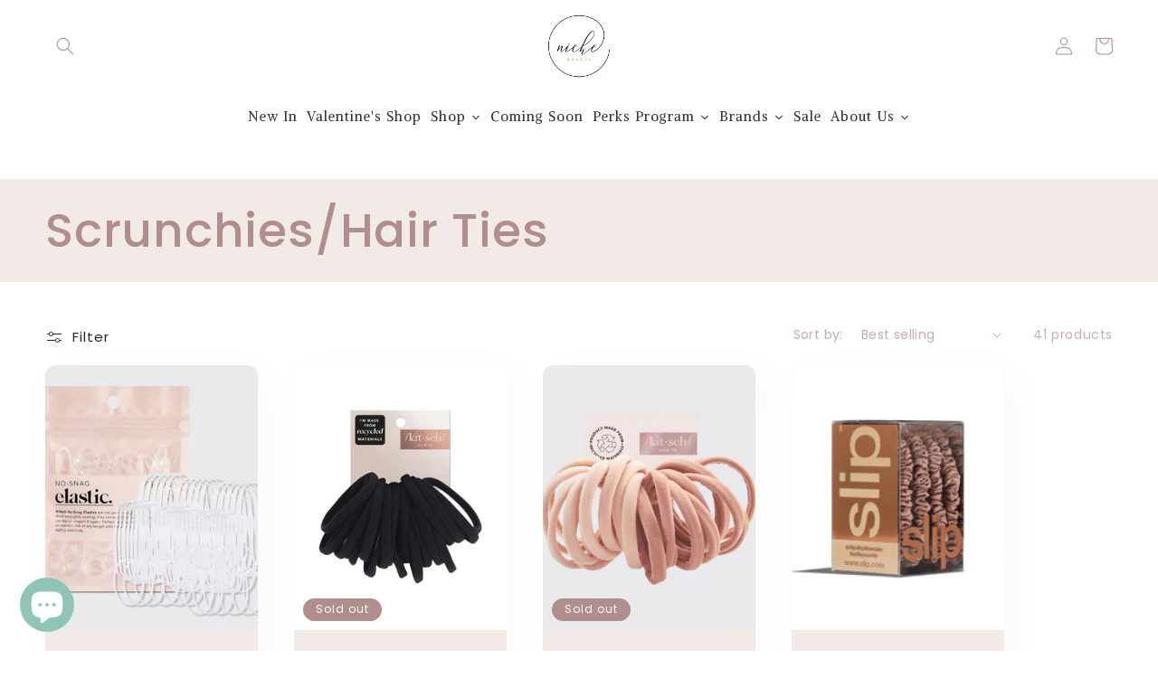

--- FILE ---
content_type: text/html; charset=utf-8
request_url: https://nichebeauty.ca/collections/scrunchies-hair-ties
body_size: 66751
content:
<!doctype html>
<html class="no-js" lang="en">
  <head>
    <meta charset="utf-8">
    <meta http-equiv="X-UA-Compatible" content="IE=edge">
    <meta name="viewport" content="width=device-width,initial-scale=1">
    <meta name="theme-color" content="">
    <link rel="canonical" href="https://nichebeauty.ca/collections/scrunchies-hair-ties">
    <link rel="preconnect" href="https://cdn.shopify.com" crossorigin><link rel="icon" type="image/png" href="//nichebeauty.ca/cdn/shop/files/NicheBeauty-FinalLogo-01_c3b68d30-2bec-417b-ae9b-19b6c7a0550b.png?crop=center&height=32&v=1727063435&width=32"><link rel="preconnect" href="https://fonts.shopifycdn.com" crossorigin><title>
      Scrunchies/Hair Ties
 &ndash; Niche Beauty</title>

    

    

<meta property="og:site_name" content="Niche Beauty">
<meta property="og:url" content="https://nichebeauty.ca/collections/scrunchies-hair-ties">
<meta property="og:title" content="Scrunchies/Hair Ties">
<meta property="og:type" content="website">
<meta property="og:description" content="Niche Beauty"><meta property="og:image" content="http://nichebeauty.ca/cdn/shop/files/NicheBeauty-FinalLogo-01.png?height=628&pad_color=fff&v=1618200756&width=1200">
  <meta property="og:image:secure_url" content="https://nichebeauty.ca/cdn/shop/files/NicheBeauty-FinalLogo-01.png?height=628&pad_color=fff&v=1618200756&width=1200">
  <meta property="og:image:width" content="1200">
  <meta property="og:image:height" content="628"><meta name="twitter:card" content="summary_large_image">
<meta name="twitter:title" content="Scrunchies/Hair Ties">
<meta name="twitter:description" content="Niche Beauty">


    <script src="//nichebeauty.ca/cdn/shop/t/10/assets/global.js?v=24850326154503943211661635775" defer="defer"></script>
    <script>window.performance && window.performance.mark && window.performance.mark('shopify.content_for_header.start');</script><meta name="google-site-verification" content="tzyjzj6GDVC_DYVInS9WuyNSET1yLRBu-7NdNO6g0oM">
<meta id="shopify-digital-wallet" name="shopify-digital-wallet" content="/5464686707/digital_wallets/dialog">
<meta name="shopify-checkout-api-token" content="26af1c908f59b4d0371c760475a95bf2">
<meta id="in-context-paypal-metadata" data-shop-id="5464686707" data-venmo-supported="false" data-environment="production" data-locale="en_US" data-paypal-v4="true" data-currency="CAD">
<link rel="alternate" type="application/atom+xml" title="Feed" href="/collections/scrunchies-hair-ties.atom" />
<link rel="next" href="/collections/scrunchies-hair-ties?page=2">
<link rel="alternate" type="application/json+oembed" href="https://nichebeauty.ca/collections/scrunchies-hair-ties.oembed">
<script async="async" src="/checkouts/internal/preloads.js?locale=en-CA"></script>
<link rel="preconnect" href="https://shop.app" crossorigin="anonymous">
<script async="async" src="https://shop.app/checkouts/internal/preloads.js?locale=en-CA&shop_id=5464686707" crossorigin="anonymous"></script>
<script id="apple-pay-shop-capabilities" type="application/json">{"shopId":5464686707,"countryCode":"CA","currencyCode":"CAD","merchantCapabilities":["supports3DS"],"merchantId":"gid:\/\/shopify\/Shop\/5464686707","merchantName":"Niche Beauty","requiredBillingContactFields":["postalAddress","email","phone"],"requiredShippingContactFields":["postalAddress","email","phone"],"shippingType":"shipping","supportedNetworks":["visa","masterCard","amex","discover","interac","jcb"],"total":{"type":"pending","label":"Niche Beauty","amount":"1.00"},"shopifyPaymentsEnabled":true,"supportsSubscriptions":true}</script>
<script id="shopify-features" type="application/json">{"accessToken":"26af1c908f59b4d0371c760475a95bf2","betas":["rich-media-storefront-analytics"],"domain":"nichebeauty.ca","predictiveSearch":true,"shopId":5464686707,"locale":"en"}</script>
<script>var Shopify = Shopify || {};
Shopify.shop = "niche-beauty-ca.myshopify.com";
Shopify.locale = "en";
Shopify.currency = {"active":"CAD","rate":"1.0"};
Shopify.country = "CA";
Shopify.theme = {"name":"Sense","id":134882689260,"schema_name":"Sense","schema_version":"4.0.0","theme_store_id":1356,"role":"main"};
Shopify.theme.handle = "null";
Shopify.theme.style = {"id":null,"handle":null};
Shopify.cdnHost = "nichebeauty.ca/cdn";
Shopify.routes = Shopify.routes || {};
Shopify.routes.root = "/";</script>
<script type="module">!function(o){(o.Shopify=o.Shopify||{}).modules=!0}(window);</script>
<script>!function(o){function n(){var o=[];function n(){o.push(Array.prototype.slice.apply(arguments))}return n.q=o,n}var t=o.Shopify=o.Shopify||{};t.loadFeatures=n(),t.autoloadFeatures=n()}(window);</script>
<script>
  window.ShopifyPay = window.ShopifyPay || {};
  window.ShopifyPay.apiHost = "shop.app\/pay";
  window.ShopifyPay.redirectState = null;
</script>
<script id="shop-js-analytics" type="application/json">{"pageType":"collection"}</script>
<script defer="defer" async type="module" src="//nichebeauty.ca/cdn/shopifycloud/shop-js/modules/v2/client.init-shop-cart-sync_BT-GjEfc.en.esm.js"></script>
<script defer="defer" async type="module" src="//nichebeauty.ca/cdn/shopifycloud/shop-js/modules/v2/chunk.common_D58fp_Oc.esm.js"></script>
<script defer="defer" async type="module" src="//nichebeauty.ca/cdn/shopifycloud/shop-js/modules/v2/chunk.modal_xMitdFEc.esm.js"></script>
<script type="module">
  await import("//nichebeauty.ca/cdn/shopifycloud/shop-js/modules/v2/client.init-shop-cart-sync_BT-GjEfc.en.esm.js");
await import("//nichebeauty.ca/cdn/shopifycloud/shop-js/modules/v2/chunk.common_D58fp_Oc.esm.js");
await import("//nichebeauty.ca/cdn/shopifycloud/shop-js/modules/v2/chunk.modal_xMitdFEc.esm.js");

  window.Shopify.SignInWithShop?.initShopCartSync?.({"fedCMEnabled":true,"windoidEnabled":true});

</script>
<script>
  window.Shopify = window.Shopify || {};
  if (!window.Shopify.featureAssets) window.Shopify.featureAssets = {};
  window.Shopify.featureAssets['shop-js'] = {"shop-cart-sync":["modules/v2/client.shop-cart-sync_DZOKe7Ll.en.esm.js","modules/v2/chunk.common_D58fp_Oc.esm.js","modules/v2/chunk.modal_xMitdFEc.esm.js"],"init-fed-cm":["modules/v2/client.init-fed-cm_B6oLuCjv.en.esm.js","modules/v2/chunk.common_D58fp_Oc.esm.js","modules/v2/chunk.modal_xMitdFEc.esm.js"],"shop-cash-offers":["modules/v2/client.shop-cash-offers_D2sdYoxE.en.esm.js","modules/v2/chunk.common_D58fp_Oc.esm.js","modules/v2/chunk.modal_xMitdFEc.esm.js"],"shop-login-button":["modules/v2/client.shop-login-button_QeVjl5Y3.en.esm.js","modules/v2/chunk.common_D58fp_Oc.esm.js","modules/v2/chunk.modal_xMitdFEc.esm.js"],"pay-button":["modules/v2/client.pay-button_DXTOsIq6.en.esm.js","modules/v2/chunk.common_D58fp_Oc.esm.js","modules/v2/chunk.modal_xMitdFEc.esm.js"],"shop-button":["modules/v2/client.shop-button_DQZHx9pm.en.esm.js","modules/v2/chunk.common_D58fp_Oc.esm.js","modules/v2/chunk.modal_xMitdFEc.esm.js"],"avatar":["modules/v2/client.avatar_BTnouDA3.en.esm.js"],"init-windoid":["modules/v2/client.init-windoid_CR1B-cfM.en.esm.js","modules/v2/chunk.common_D58fp_Oc.esm.js","modules/v2/chunk.modal_xMitdFEc.esm.js"],"init-shop-for-new-customer-accounts":["modules/v2/client.init-shop-for-new-customer-accounts_C_vY_xzh.en.esm.js","modules/v2/client.shop-login-button_QeVjl5Y3.en.esm.js","modules/v2/chunk.common_D58fp_Oc.esm.js","modules/v2/chunk.modal_xMitdFEc.esm.js"],"init-shop-email-lookup-coordinator":["modules/v2/client.init-shop-email-lookup-coordinator_BI7n9ZSv.en.esm.js","modules/v2/chunk.common_D58fp_Oc.esm.js","modules/v2/chunk.modal_xMitdFEc.esm.js"],"init-shop-cart-sync":["modules/v2/client.init-shop-cart-sync_BT-GjEfc.en.esm.js","modules/v2/chunk.common_D58fp_Oc.esm.js","modules/v2/chunk.modal_xMitdFEc.esm.js"],"shop-toast-manager":["modules/v2/client.shop-toast-manager_DiYdP3xc.en.esm.js","modules/v2/chunk.common_D58fp_Oc.esm.js","modules/v2/chunk.modal_xMitdFEc.esm.js"],"init-customer-accounts":["modules/v2/client.init-customer-accounts_D9ZNqS-Q.en.esm.js","modules/v2/client.shop-login-button_QeVjl5Y3.en.esm.js","modules/v2/chunk.common_D58fp_Oc.esm.js","modules/v2/chunk.modal_xMitdFEc.esm.js"],"init-customer-accounts-sign-up":["modules/v2/client.init-customer-accounts-sign-up_iGw4briv.en.esm.js","modules/v2/client.shop-login-button_QeVjl5Y3.en.esm.js","modules/v2/chunk.common_D58fp_Oc.esm.js","modules/v2/chunk.modal_xMitdFEc.esm.js"],"shop-follow-button":["modules/v2/client.shop-follow-button_CqMgW2wH.en.esm.js","modules/v2/chunk.common_D58fp_Oc.esm.js","modules/v2/chunk.modal_xMitdFEc.esm.js"],"checkout-modal":["modules/v2/client.checkout-modal_xHeaAweL.en.esm.js","modules/v2/chunk.common_D58fp_Oc.esm.js","modules/v2/chunk.modal_xMitdFEc.esm.js"],"shop-login":["modules/v2/client.shop-login_D91U-Q7h.en.esm.js","modules/v2/chunk.common_D58fp_Oc.esm.js","modules/v2/chunk.modal_xMitdFEc.esm.js"],"lead-capture":["modules/v2/client.lead-capture_BJmE1dJe.en.esm.js","modules/v2/chunk.common_D58fp_Oc.esm.js","modules/v2/chunk.modal_xMitdFEc.esm.js"],"payment-terms":["modules/v2/client.payment-terms_Ci9AEqFq.en.esm.js","modules/v2/chunk.common_D58fp_Oc.esm.js","modules/v2/chunk.modal_xMitdFEc.esm.js"]};
</script>
<script>(function() {
  var isLoaded = false;
  function asyncLoad() {
    if (isLoaded) return;
    isLoaded = true;
    var urls = ["https:\/\/www.improvedcontactform.com\/icf.js?shop=niche-beauty-ca.myshopify.com","\/\/static.zotabox.com\/1\/1\/11f6dc61bebc492804bacad27a035cae\/widgets.js?shop=niche-beauty-ca.myshopify.com","https:\/\/wiser.expertvillagemedia.com\/assets\/js\/wiser_script.js?shop=niche-beauty-ca.myshopify.com","https:\/\/app-js.secretbakery.io\/clawgame\/bundle.prod.min.js?shop=niche-beauty-ca.myshopify.com","https:\/\/cdn.nfcube.com\/instafeed-7f2ad1121e55998f261ca02721a858aa.js?shop=niche-beauty-ca.myshopify.com"];
    for (var i = 0; i < urls.length; i++) {
      var s = document.createElement('script');
      s.type = 'text/javascript';
      s.async = true;
      s.src = urls[i];
      var x = document.getElementsByTagName('script')[0];
      x.parentNode.insertBefore(s, x);
    }
  };
  if(window.attachEvent) {
    window.attachEvent('onload', asyncLoad);
  } else {
    window.addEventListener('load', asyncLoad, false);
  }
})();</script>
<script id="__st">var __st={"a":5464686707,"offset":-25200,"reqid":"b70c2ced-83f9-41f1-8276-61b57c78daef-1769039138","pageurl":"nichebeauty.ca\/collections\/scrunchies-hair-ties","u":"c13e88012f4a","p":"collection","rtyp":"collection","rid":163207970910};</script>
<script>window.ShopifyPaypalV4VisibilityTracking = true;</script>
<script id="captcha-bootstrap">!function(){'use strict';const t='contact',e='account',n='new_comment',o=[[t,t],['blogs',n],['comments',n],[t,'customer']],c=[[e,'customer_login'],[e,'guest_login'],[e,'recover_customer_password'],[e,'create_customer']],r=t=>t.map((([t,e])=>`form[action*='/${t}']:not([data-nocaptcha='true']) input[name='form_type'][value='${e}']`)).join(','),a=t=>()=>t?[...document.querySelectorAll(t)].map((t=>t.form)):[];function s(){const t=[...o],e=r(t);return a(e)}const i='password',u='form_key',d=['recaptcha-v3-token','g-recaptcha-response','h-captcha-response',i],f=()=>{try{return window.sessionStorage}catch{return}},m='__shopify_v',_=t=>t.elements[u];function p(t,e,n=!1){try{const o=window.sessionStorage,c=JSON.parse(o.getItem(e)),{data:r}=function(t){const{data:e,action:n}=t;return t[m]||n?{data:e,action:n}:{data:t,action:n}}(c);for(const[e,n]of Object.entries(r))t.elements[e]&&(t.elements[e].value=n);n&&o.removeItem(e)}catch(o){console.error('form repopulation failed',{error:o})}}const l='form_type',E='cptcha';function T(t){t.dataset[E]=!0}const w=window,h=w.document,L='Shopify',v='ce_forms',y='captcha';let A=!1;((t,e)=>{const n=(g='f06e6c50-85a8-45c8-87d0-21a2b65856fe',I='https://cdn.shopify.com/shopifycloud/storefront-forms-hcaptcha/ce_storefront_forms_captcha_hcaptcha.v1.5.2.iife.js',D={infoText:'Protected by hCaptcha',privacyText:'Privacy',termsText:'Terms'},(t,e,n)=>{const o=w[L][v],c=o.bindForm;if(c)return c(t,g,e,D).then(n);var r;o.q.push([[t,g,e,D],n]),r=I,A||(h.body.append(Object.assign(h.createElement('script'),{id:'captcha-provider',async:!0,src:r})),A=!0)});var g,I,D;w[L]=w[L]||{},w[L][v]=w[L][v]||{},w[L][v].q=[],w[L][y]=w[L][y]||{},w[L][y].protect=function(t,e){n(t,void 0,e),T(t)},Object.freeze(w[L][y]),function(t,e,n,w,h,L){const[v,y,A,g]=function(t,e,n){const i=e?o:[],u=t?c:[],d=[...i,...u],f=r(d),m=r(i),_=r(d.filter((([t,e])=>n.includes(e))));return[a(f),a(m),a(_),s()]}(w,h,L),I=t=>{const e=t.target;return e instanceof HTMLFormElement?e:e&&e.form},D=t=>v().includes(t);t.addEventListener('submit',(t=>{const e=I(t);if(!e)return;const n=D(e)&&!e.dataset.hcaptchaBound&&!e.dataset.recaptchaBound,o=_(e),c=g().includes(e)&&(!o||!o.value);(n||c)&&t.preventDefault(),c&&!n&&(function(t){try{if(!f())return;!function(t){const e=f();if(!e)return;const n=_(t);if(!n)return;const o=n.value;o&&e.removeItem(o)}(t);const e=Array.from(Array(32),(()=>Math.random().toString(36)[2])).join('');!function(t,e){_(t)||t.append(Object.assign(document.createElement('input'),{type:'hidden',name:u})),t.elements[u].value=e}(t,e),function(t,e){const n=f();if(!n)return;const o=[...t.querySelectorAll(`input[type='${i}']`)].map((({name:t})=>t)),c=[...d,...o],r={};for(const[a,s]of new FormData(t).entries())c.includes(a)||(r[a]=s);n.setItem(e,JSON.stringify({[m]:1,action:t.action,data:r}))}(t,e)}catch(e){console.error('failed to persist form',e)}}(e),e.submit())}));const S=(t,e)=>{t&&!t.dataset[E]&&(n(t,e.some((e=>e===t))),T(t))};for(const o of['focusin','change'])t.addEventListener(o,(t=>{const e=I(t);D(e)&&S(e,y())}));const B=e.get('form_key'),M=e.get(l),P=B&&M;t.addEventListener('DOMContentLoaded',(()=>{const t=y();if(P)for(const e of t)e.elements[l].value===M&&p(e,B);[...new Set([...A(),...v().filter((t=>'true'===t.dataset.shopifyCaptcha))])].forEach((e=>S(e,t)))}))}(h,new URLSearchParams(w.location.search),n,t,e,['guest_login'])})(!0,!0)}();</script>
<script integrity="sha256-4kQ18oKyAcykRKYeNunJcIwy7WH5gtpwJnB7kiuLZ1E=" data-source-attribution="shopify.loadfeatures" defer="defer" src="//nichebeauty.ca/cdn/shopifycloud/storefront/assets/storefront/load_feature-a0a9edcb.js" crossorigin="anonymous"></script>
<script crossorigin="anonymous" defer="defer" src="//nichebeauty.ca/cdn/shopifycloud/storefront/assets/shopify_pay/storefront-65b4c6d7.js?v=20250812"></script>
<script data-source-attribution="shopify.dynamic_checkout.dynamic.init">var Shopify=Shopify||{};Shopify.PaymentButton=Shopify.PaymentButton||{isStorefrontPortableWallets:!0,init:function(){window.Shopify.PaymentButton.init=function(){};var t=document.createElement("script");t.src="https://nichebeauty.ca/cdn/shopifycloud/portable-wallets/latest/portable-wallets.en.js",t.type="module",document.head.appendChild(t)}};
</script>
<script data-source-attribution="shopify.dynamic_checkout.buyer_consent">
  function portableWalletsHideBuyerConsent(e){var t=document.getElementById("shopify-buyer-consent"),n=document.getElementById("shopify-subscription-policy-button");t&&n&&(t.classList.add("hidden"),t.setAttribute("aria-hidden","true"),n.removeEventListener("click",e))}function portableWalletsShowBuyerConsent(e){var t=document.getElementById("shopify-buyer-consent"),n=document.getElementById("shopify-subscription-policy-button");t&&n&&(t.classList.remove("hidden"),t.removeAttribute("aria-hidden"),n.addEventListener("click",e))}window.Shopify?.PaymentButton&&(window.Shopify.PaymentButton.hideBuyerConsent=portableWalletsHideBuyerConsent,window.Shopify.PaymentButton.showBuyerConsent=portableWalletsShowBuyerConsent);
</script>
<script data-source-attribution="shopify.dynamic_checkout.cart.bootstrap">document.addEventListener("DOMContentLoaded",(function(){function t(){return document.querySelector("shopify-accelerated-checkout-cart, shopify-accelerated-checkout")}if(t())Shopify.PaymentButton.init();else{new MutationObserver((function(e,n){t()&&(Shopify.PaymentButton.init(),n.disconnect())})).observe(document.body,{childList:!0,subtree:!0})}}));
</script>
<link id="shopify-accelerated-checkout-styles" rel="stylesheet" media="screen" href="https://nichebeauty.ca/cdn/shopifycloud/portable-wallets/latest/accelerated-checkout-backwards-compat.css" crossorigin="anonymous">
<style id="shopify-accelerated-checkout-cart">
        #shopify-buyer-consent {
  margin-top: 1em;
  display: inline-block;
  width: 100%;
}

#shopify-buyer-consent.hidden {
  display: none;
}

#shopify-subscription-policy-button {
  background: none;
  border: none;
  padding: 0;
  text-decoration: underline;
  font-size: inherit;
  cursor: pointer;
}

#shopify-subscription-policy-button::before {
  box-shadow: none;
}

      </style>
<script id="sections-script" data-sections="header,footer" defer="defer" src="//nichebeauty.ca/cdn/shop/t/10/compiled_assets/scripts.js?v=5497"></script>
<script>window.performance && window.performance.mark && window.performance.mark('shopify.content_for_header.end');</script>


    <style data-shopify>
      @font-face {
  font-family: Poppins;
  font-weight: 400;
  font-style: normal;
  font-display: swap;
  src: url("//nichebeauty.ca/cdn/fonts/poppins/poppins_n4.0ba78fa5af9b0e1a374041b3ceaadf0a43b41362.woff2") format("woff2"),
       url("//nichebeauty.ca/cdn/fonts/poppins/poppins_n4.214741a72ff2596839fc9760ee7a770386cf16ca.woff") format("woff");
}

      @font-face {
  font-family: Poppins;
  font-weight: 700;
  font-style: normal;
  font-display: swap;
  src: url("//nichebeauty.ca/cdn/fonts/poppins/poppins_n7.56758dcf284489feb014a026f3727f2f20a54626.woff2") format("woff2"),
       url("//nichebeauty.ca/cdn/fonts/poppins/poppins_n7.f34f55d9b3d3205d2cd6f64955ff4b36f0cfd8da.woff") format("woff");
}

      @font-face {
  font-family: Poppins;
  font-weight: 400;
  font-style: italic;
  font-display: swap;
  src: url("//nichebeauty.ca/cdn/fonts/poppins/poppins_i4.846ad1e22474f856bd6b81ba4585a60799a9f5d2.woff2") format("woff2"),
       url("//nichebeauty.ca/cdn/fonts/poppins/poppins_i4.56b43284e8b52fc64c1fd271f289a39e8477e9ec.woff") format("woff");
}

      @font-face {
  font-family: Poppins;
  font-weight: 700;
  font-style: italic;
  font-display: swap;
  src: url("//nichebeauty.ca/cdn/fonts/poppins/poppins_i7.42fd71da11e9d101e1e6c7932199f925f9eea42d.woff2") format("woff2"),
       url("//nichebeauty.ca/cdn/fonts/poppins/poppins_i7.ec8499dbd7616004e21155106d13837fff4cf556.woff") format("woff");
}

      @font-face {
  font-family: Poppins;
  font-weight: 500;
  font-style: normal;
  font-display: swap;
  src: url("//nichebeauty.ca/cdn/fonts/poppins/poppins_n5.ad5b4b72b59a00358afc706450c864c3c8323842.woff2") format("woff2"),
       url("//nichebeauty.ca/cdn/fonts/poppins/poppins_n5.33757fdf985af2d24b32fcd84c9a09224d4b2c39.woff") format("woff");
}


      :root {
        --font-body-family: Poppins, sans-serif;
        --font-body-style: normal;
        --font-body-weight: 400;
        --font-body-weight-bold: 700;

        --font-heading-family: Poppins, sans-serif;
        --font-heading-style: normal;
        --font-heading-weight: 500;

        --font-body-scale: 1.0;
        --font-heading-scale: 1.3;

        --color-base-text: 177, 142, 142;
        --color-shadow: 177, 142, 142;
        --color-base-background-1: 255, 255, 255;
        --color-base-background-2: 242, 234, 230;
        --color-base-solid-button-labels: 203, 147, 147;
        --color-base-outline-button-labels: 0, 0, 0;
        --color-base-accent-1: 242, 234, 230;
        --color-base-accent-2: 253, 251, 247;
        --payment-terms-background-color: #fff;

        --gradient-base-background-1: linear-gradient(180deg, rgba(255, 255, 255, 1), rgba(255, 255, 255, 1) 100%);
        --gradient-base-background-2: #f2eae6;
        --gradient-base-accent-1: #f2eae6;
        --gradient-base-accent-2: #fdfbf7;

        --media-padding: px;
        --media-border-opacity: 0.1;
        --media-border-width: 0px;
        --media-radius: 12px;
        --media-shadow-opacity: 0.1;
        --media-shadow-horizontal-offset: 10px;
        --media-shadow-vertical-offset: 12px;
        --media-shadow-blur-radius: 20px;
        --media-shadow-visible: 1;

        --page-width: 150rem;
        --page-width-margin: 0rem;

        --card-image-padding: 0.0rem;
        --card-corner-radius: 1.2rem;
        --card-text-alignment: center;
        --card-border-width: 0.0rem;
        --card-border-opacity: 0.1;
        --card-shadow-opacity: 0.05;
        --card-shadow-visible: 1;
        --card-shadow-horizontal-offset: 1.0rem;
        --card-shadow-vertical-offset: 1.0rem;
        --card-shadow-blur-radius: 3.5rem;

        --badge-corner-radius: 2.0rem;

        --popup-border-width: 1px;
        --popup-border-opacity: 0.1;
        --popup-corner-radius: 22px;
        --popup-shadow-opacity: 0.1;
        --popup-shadow-horizontal-offset: 10px;
        --popup-shadow-vertical-offset: 12px;
        --popup-shadow-blur-radius: 20px;

        --drawer-border-width: 1px;
        --drawer-border-opacity: 0.1;
        --drawer-shadow-opacity: 0.0;
        --drawer-shadow-horizontal-offset: 0px;
        --drawer-shadow-vertical-offset: 4px;
        --drawer-shadow-blur-radius: 5px;

        --spacing-sections-desktop: 36px;
        --spacing-sections-mobile: 25px;

        --grid-desktop-vertical-spacing: 40px;
        --grid-desktop-horizontal-spacing: 40px;
        --grid-mobile-vertical-spacing: 20px;
        --grid-mobile-horizontal-spacing: 20px;

        --text-boxes-border-opacity: 0.1;
        --text-boxes-border-width: 0px;
        --text-boxes-radius: 24px;
        --text-boxes-shadow-opacity: 0.0;
        --text-boxes-shadow-visible: 0;
        --text-boxes-shadow-horizontal-offset: 10px;
        --text-boxes-shadow-vertical-offset: 12px;
        --text-boxes-shadow-blur-radius: 20px;

        --buttons-radius: 10px;
        --buttons-radius-outset: 12px;
        --buttons-border-width: 2px;
        --buttons-border-opacity: 0.4;
        --buttons-shadow-opacity: 0.0;
        --buttons-shadow-visible: 0;
        --buttons-shadow-horizontal-offset: 0px;
        --buttons-shadow-vertical-offset: 4px;
        --buttons-shadow-blur-radius: 5px;
        --buttons-border-offset: 0.3px;

        --inputs-radius: 10px;
        --inputs-border-width: 1px;
        --inputs-border-opacity: 0.55;
        --inputs-shadow-opacity: 0.0;
        --inputs-shadow-horizontal-offset: 0px;
        --inputs-margin-offset: 0px;
        --inputs-shadow-vertical-offset: 4px;
        --inputs-shadow-blur-radius: 5px;
        --inputs-radius-outset: 11px;

        --variant-pills-radius: 10px;
        --variant-pills-border-width: 0px;
        --variant-pills-border-opacity: 0.1;
        --variant-pills-shadow-opacity: 0.0;
        --variant-pills-shadow-horizontal-offset: 0px;
        --variant-pills-shadow-vertical-offset: 4px;
        --variant-pills-shadow-blur-radius: 5px;
      }

      *,
      *::before,
      *::after {
        box-sizing: inherit;
      }

      html {
        box-sizing: border-box;
        font-size: calc(var(--font-body-scale) * 62.5%);
        height: 100%;
      }

      body {
        display: grid;
        grid-template-rows: auto auto 1fr auto;
        grid-template-columns: 100%;
        min-height: 100%;
        margin: 0;
        font-size: 1.5rem;
        letter-spacing: 0.06rem;
        line-height: calc(1 + 0.8 / var(--font-body-scale));
        font-family: var(--font-body-family);
        font-style: var(--font-body-style);
        font-weight: var(--font-body-weight);
      }

      @media screen and (min-width: 750px) {
        body {
          font-size: 1.6rem;
        }
      }
    </style>

    <link href="//nichebeauty.ca/cdn/shop/t/10/assets/base.css?v=19666067365360246481661635777" rel="stylesheet" type="text/css" media="all" />
<link rel="preload" as="font" href="//nichebeauty.ca/cdn/fonts/poppins/poppins_n4.0ba78fa5af9b0e1a374041b3ceaadf0a43b41362.woff2" type="font/woff2" crossorigin><link rel="preload" as="font" href="//nichebeauty.ca/cdn/fonts/poppins/poppins_n5.ad5b4b72b59a00358afc706450c864c3c8323842.woff2" type="font/woff2" crossorigin><link rel="stylesheet" href="//nichebeauty.ca/cdn/shop/t/10/assets/component-predictive-search.css?v=165644661289088488651661635775" media="print" onload="this.media='all'"><script>document.documentElement.className = document.documentElement.className.replace('no-js', 'js');
    if (Shopify.designMode) {
      document.documentElement.classList.add('shopify-design-mode');
    }
    </script>
  
  





  <script src="//nichebeauty.ca/cdn/shop/t/10/assets/qikify-auto-hide.js?v=100155469330614306991661826264" type="text/javascript"></script>
 
<script>
  var _talkableq = _talkableq || [];
  _talkableq.push(['authenticate_customer', {"email":"","first_name":"","last_name":"","customer_id":""}]);
</script>
<script async src="//d2jjzw81hqbuqv.cloudfront.net/integration/clients/niche-beauty-ca.min.js" type="text/javascript"></script>

<script src="https://cdn.shopify.com/extensions/e8878072-2f6b-4e89-8082-94b04320908d/inbox-1254/assets/inbox-chat-loader.js" type="text/javascript" defer="defer"></script>
<script src="https://cdn.shopify.com/extensions/019b8d54-2388-79d8-becc-d32a3afe2c7a/omnisend-50/assets/omnisend-in-shop.js" type="text/javascript" defer="defer"></script>
<link href="https://monorail-edge.shopifysvc.com" rel="dns-prefetch">
<script>(function(){if ("sendBeacon" in navigator && "performance" in window) {try {var session_token_from_headers = performance.getEntriesByType('navigation')[0].serverTiming.find(x => x.name == '_s').description;} catch {var session_token_from_headers = undefined;}var session_cookie_matches = document.cookie.match(/_shopify_s=([^;]*)/);var session_token_from_cookie = session_cookie_matches && session_cookie_matches.length === 2 ? session_cookie_matches[1] : "";var session_token = session_token_from_headers || session_token_from_cookie || "";function handle_abandonment_event(e) {var entries = performance.getEntries().filter(function(entry) {return /monorail-edge.shopifysvc.com/.test(entry.name);});if (!window.abandonment_tracked && entries.length === 0) {window.abandonment_tracked = true;var currentMs = Date.now();var navigation_start = performance.timing.navigationStart;var payload = {shop_id: 5464686707,url: window.location.href,navigation_start,duration: currentMs - navigation_start,session_token,page_type: "collection"};window.navigator.sendBeacon("https://monorail-edge.shopifysvc.com/v1/produce", JSON.stringify({schema_id: "online_store_buyer_site_abandonment/1.1",payload: payload,metadata: {event_created_at_ms: currentMs,event_sent_at_ms: currentMs}}));}}window.addEventListener('pagehide', handle_abandonment_event);}}());</script>
<script id="web-pixels-manager-setup">(function e(e,d,r,n,o){if(void 0===o&&(o={}),!Boolean(null===(a=null===(i=window.Shopify)||void 0===i?void 0:i.analytics)||void 0===a?void 0:a.replayQueue)){var i,a;window.Shopify=window.Shopify||{};var t=window.Shopify;t.analytics=t.analytics||{};var s=t.analytics;s.replayQueue=[],s.publish=function(e,d,r){return s.replayQueue.push([e,d,r]),!0};try{self.performance.mark("wpm:start")}catch(e){}var l=function(){var e={modern:/Edge?\/(1{2}[4-9]|1[2-9]\d|[2-9]\d{2}|\d{4,})\.\d+(\.\d+|)|Firefox\/(1{2}[4-9]|1[2-9]\d|[2-9]\d{2}|\d{4,})\.\d+(\.\d+|)|Chrom(ium|e)\/(9{2}|\d{3,})\.\d+(\.\d+|)|(Maci|X1{2}).+ Version\/(15\.\d+|(1[6-9]|[2-9]\d|\d{3,})\.\d+)([,.]\d+|)( \(\w+\)|)( Mobile\/\w+|) Safari\/|Chrome.+OPR\/(9{2}|\d{3,})\.\d+\.\d+|(CPU[ +]OS|iPhone[ +]OS|CPU[ +]iPhone|CPU IPhone OS|CPU iPad OS)[ +]+(15[._]\d+|(1[6-9]|[2-9]\d|\d{3,})[._]\d+)([._]\d+|)|Android:?[ /-](13[3-9]|1[4-9]\d|[2-9]\d{2}|\d{4,})(\.\d+|)(\.\d+|)|Android.+Firefox\/(13[5-9]|1[4-9]\d|[2-9]\d{2}|\d{4,})\.\d+(\.\d+|)|Android.+Chrom(ium|e)\/(13[3-9]|1[4-9]\d|[2-9]\d{2}|\d{4,})\.\d+(\.\d+|)|SamsungBrowser\/([2-9]\d|\d{3,})\.\d+/,legacy:/Edge?\/(1[6-9]|[2-9]\d|\d{3,})\.\d+(\.\d+|)|Firefox\/(5[4-9]|[6-9]\d|\d{3,})\.\d+(\.\d+|)|Chrom(ium|e)\/(5[1-9]|[6-9]\d|\d{3,})\.\d+(\.\d+|)([\d.]+$|.*Safari\/(?![\d.]+ Edge\/[\d.]+$))|(Maci|X1{2}).+ Version\/(10\.\d+|(1[1-9]|[2-9]\d|\d{3,})\.\d+)([,.]\d+|)( \(\w+\)|)( Mobile\/\w+|) Safari\/|Chrome.+OPR\/(3[89]|[4-9]\d|\d{3,})\.\d+\.\d+|(CPU[ +]OS|iPhone[ +]OS|CPU[ +]iPhone|CPU IPhone OS|CPU iPad OS)[ +]+(10[._]\d+|(1[1-9]|[2-9]\d|\d{3,})[._]\d+)([._]\d+|)|Android:?[ /-](13[3-9]|1[4-9]\d|[2-9]\d{2}|\d{4,})(\.\d+|)(\.\d+|)|Mobile Safari.+OPR\/([89]\d|\d{3,})\.\d+\.\d+|Android.+Firefox\/(13[5-9]|1[4-9]\d|[2-9]\d{2}|\d{4,})\.\d+(\.\d+|)|Android.+Chrom(ium|e)\/(13[3-9]|1[4-9]\d|[2-9]\d{2}|\d{4,})\.\d+(\.\d+|)|Android.+(UC? ?Browser|UCWEB|U3)[ /]?(15\.([5-9]|\d{2,})|(1[6-9]|[2-9]\d|\d{3,})\.\d+)\.\d+|SamsungBrowser\/(5\.\d+|([6-9]|\d{2,})\.\d+)|Android.+MQ{2}Browser\/(14(\.(9|\d{2,})|)|(1[5-9]|[2-9]\d|\d{3,})(\.\d+|))(\.\d+|)|K[Aa][Ii]OS\/(3\.\d+|([4-9]|\d{2,})\.\d+)(\.\d+|)/},d=e.modern,r=e.legacy,n=navigator.userAgent;return n.match(d)?"modern":n.match(r)?"legacy":"unknown"}(),u="modern"===l?"modern":"legacy",c=(null!=n?n:{modern:"",legacy:""})[u],f=function(e){return[e.baseUrl,"/wpm","/b",e.hashVersion,"modern"===e.buildTarget?"m":"l",".js"].join("")}({baseUrl:d,hashVersion:r,buildTarget:u}),m=function(e){var d=e.version,r=e.bundleTarget,n=e.surface,o=e.pageUrl,i=e.monorailEndpoint;return{emit:function(e){var a=e.status,t=e.errorMsg,s=(new Date).getTime(),l=JSON.stringify({metadata:{event_sent_at_ms:s},events:[{schema_id:"web_pixels_manager_load/3.1",payload:{version:d,bundle_target:r,page_url:o,status:a,surface:n,error_msg:t},metadata:{event_created_at_ms:s}}]});if(!i)return console&&console.warn&&console.warn("[Web Pixels Manager] No Monorail endpoint provided, skipping logging."),!1;try{return self.navigator.sendBeacon.bind(self.navigator)(i,l)}catch(e){}var u=new XMLHttpRequest;try{return u.open("POST",i,!0),u.setRequestHeader("Content-Type","text/plain"),u.send(l),!0}catch(e){return console&&console.warn&&console.warn("[Web Pixels Manager] Got an unhandled error while logging to Monorail."),!1}}}}({version:r,bundleTarget:l,surface:e.surface,pageUrl:self.location.href,monorailEndpoint:e.monorailEndpoint});try{o.browserTarget=l,function(e){var d=e.src,r=e.async,n=void 0===r||r,o=e.onload,i=e.onerror,a=e.sri,t=e.scriptDataAttributes,s=void 0===t?{}:t,l=document.createElement("script"),u=document.querySelector("head"),c=document.querySelector("body");if(l.async=n,l.src=d,a&&(l.integrity=a,l.crossOrigin="anonymous"),s)for(var f in s)if(Object.prototype.hasOwnProperty.call(s,f))try{l.dataset[f]=s[f]}catch(e){}if(o&&l.addEventListener("load",o),i&&l.addEventListener("error",i),u)u.appendChild(l);else{if(!c)throw new Error("Did not find a head or body element to append the script");c.appendChild(l)}}({src:f,async:!0,onload:function(){if(!function(){var e,d;return Boolean(null===(d=null===(e=window.Shopify)||void 0===e?void 0:e.analytics)||void 0===d?void 0:d.initialized)}()){var d=window.webPixelsManager.init(e)||void 0;if(d){var r=window.Shopify.analytics;r.replayQueue.forEach((function(e){var r=e[0],n=e[1],o=e[2];d.publishCustomEvent(r,n,o)})),r.replayQueue=[],r.publish=d.publishCustomEvent,r.visitor=d.visitor,r.initialized=!0}}},onerror:function(){return m.emit({status:"failed",errorMsg:"".concat(f," has failed to load")})},sri:function(e){var d=/^sha384-[A-Za-z0-9+/=]+$/;return"string"==typeof e&&d.test(e)}(c)?c:"",scriptDataAttributes:o}),m.emit({status:"loading"})}catch(e){m.emit({status:"failed",errorMsg:(null==e?void 0:e.message)||"Unknown error"})}}})({shopId: 5464686707,storefrontBaseUrl: "https://nichebeauty.ca",extensionsBaseUrl: "https://extensions.shopifycdn.com/cdn/shopifycloud/web-pixels-manager",monorailEndpoint: "https://monorail-edge.shopifysvc.com/unstable/produce_batch",surface: "storefront-renderer",enabledBetaFlags: ["2dca8a86"],webPixelsConfigList: [{"id":"572719340","configuration":"{\"config\":\"{\\\"pixel_id\\\":\\\"GT-KDTW2JHS\\\",\\\"target_country\\\":\\\"CA\\\",\\\"gtag_events\\\":[{\\\"type\\\":\\\"purchase\\\",\\\"action_label\\\":\\\"MC-WRSXEDQXRR\\\"},{\\\"type\\\":\\\"page_view\\\",\\\"action_label\\\":\\\"MC-WRSXEDQXRR\\\"},{\\\"type\\\":\\\"view_item\\\",\\\"action_label\\\":\\\"MC-WRSXEDQXRR\\\"}],\\\"enable_monitoring_mode\\\":false}\"}","eventPayloadVersion":"v1","runtimeContext":"OPEN","scriptVersion":"b2a88bafab3e21179ed38636efcd8a93","type":"APP","apiClientId":1780363,"privacyPurposes":[],"dataSharingAdjustments":{"protectedCustomerApprovalScopes":["read_customer_address","read_customer_email","read_customer_name","read_customer_personal_data","read_customer_phone"]}},{"id":"275415276","configuration":"{\"apiURL\":\"https:\/\/api.omnisend.com\",\"appURL\":\"https:\/\/app.omnisend.com\",\"brandID\":\"639d5e3f5f284a3563fc2c1b\",\"trackingURL\":\"https:\/\/wt.omnisendlink.com\"}","eventPayloadVersion":"v1","runtimeContext":"STRICT","scriptVersion":"aa9feb15e63a302383aa48b053211bbb","type":"APP","apiClientId":186001,"privacyPurposes":["ANALYTICS","MARKETING","SALE_OF_DATA"],"dataSharingAdjustments":{"protectedCustomerApprovalScopes":["read_customer_address","read_customer_email","read_customer_name","read_customer_personal_data","read_customer_phone"]}},{"id":"shopify-app-pixel","configuration":"{}","eventPayloadVersion":"v1","runtimeContext":"STRICT","scriptVersion":"0450","apiClientId":"shopify-pixel","type":"APP","privacyPurposes":["ANALYTICS","MARKETING"]},{"id":"shopify-custom-pixel","eventPayloadVersion":"v1","runtimeContext":"LAX","scriptVersion":"0450","apiClientId":"shopify-pixel","type":"CUSTOM","privacyPurposes":["ANALYTICS","MARKETING"]}],isMerchantRequest: false,initData: {"shop":{"name":"Niche Beauty","paymentSettings":{"currencyCode":"CAD"},"myshopifyDomain":"niche-beauty-ca.myshopify.com","countryCode":"CA","storefrontUrl":"https:\/\/nichebeauty.ca"},"customer":null,"cart":null,"checkout":null,"productVariants":[],"purchasingCompany":null},},"https://nichebeauty.ca/cdn","fcfee988w5aeb613cpc8e4bc33m6693e112",{"modern":"","legacy":""},{"shopId":"5464686707","storefrontBaseUrl":"https:\/\/nichebeauty.ca","extensionBaseUrl":"https:\/\/extensions.shopifycdn.com\/cdn\/shopifycloud\/web-pixels-manager","surface":"storefront-renderer","enabledBetaFlags":"[\"2dca8a86\"]","isMerchantRequest":"false","hashVersion":"fcfee988w5aeb613cpc8e4bc33m6693e112","publish":"custom","events":"[[\"page_viewed\",{}],[\"collection_viewed\",{\"collection\":{\"id\":\"163207970910\",\"title\":\"Scrunchies\/Hair Ties\",\"productVariants\":[{\"price\":{\"amount\":6.99,\"currencyCode\":\"CAD\"},\"product\":{\"title\":\"No-Snag Elastic\",\"vendor\":\"Kitsch\",\"id\":\"2036677214323\",\"untranslatedTitle\":\"No-Snag Elastic\",\"url\":\"\/products\/no-snagelastic\",\"type\":\"General\"},\"id\":\"18565640028275\",\"image\":{\"src\":\"\/\/nichebeauty.ca\/cdn\/shop\/files\/a9b6d21abf756ca0792aa1d414fccd674178ebb71b304b3cd44cb85e6baa98c5_f7e0e255-0c60-4cff-ae98-aaed0b8165b2.webp?v=1731673982\"},\"sku\":\"819677021337\",\"title\":\"Black\",\"untranslatedTitle\":\"Black\"},{\"price\":{\"amount\":14.99,\"currencyCode\":\"CAD\"},\"product\":{\"title\":\"Eco-Friendly Nylon Elastics 20pc set - Black\",\"vendor\":\"Kitsch\",\"id\":\"5998518763714\",\"untranslatedTitle\":\"Eco-Friendly Nylon Elastics 20pc set - Black\",\"url\":\"\/products\/eco-friendlynylonelastics20pcset-black\",\"type\":\"Haircare\"},\"id\":\"37185998717122\",\"image\":{\"src\":\"\/\/nichebeauty.ca\/cdn\/shop\/products\/313ae947c9bb1aec422307ba1816b85d9a7d0203.jpg?v=1603834655\"},\"sku\":\"819677025298\",\"title\":\"Default Title\",\"untranslatedTitle\":\"Default Title\"},{\"price\":{\"amount\":14.99,\"currencyCode\":\"CAD\"},\"product\":{\"title\":\"Eco-Friendly Nylon Elastics 20pc set - Blush\",\"vendor\":\"Kitsch\",\"id\":\"5998518239426\",\"untranslatedTitle\":\"Eco-Friendly Nylon Elastics 20pc set - Blush\",\"url\":\"\/products\/eco-friendlynylonelastics20pcset-blush\",\"type\":\"Haircare\"},\"id\":\"37185993801922\",\"image\":{\"src\":\"\/\/nichebeauty.ca\/cdn\/shop\/products\/ScreenShot2022-06-29at7.49.32PM.png?v=1656553780\"},\"sku\":\"819677025304\",\"title\":\"Default Title\",\"untranslatedTitle\":\"Default Title\"},{\"price\":{\"amount\":39.0,\"currencyCode\":\"CAD\"},\"product\":{\"title\":\"Neutral Slip Silk Skinny Scrunchies - for every hair shade\",\"vendor\":\"Slip\",\"id\":\"7889227809004\",\"untranslatedTitle\":\"Neutral Slip Silk Skinny Scrunchies - for every hair shade\",\"url\":\"\/products\/neutral-slip-silk-skinny-scrunchies-for-every-hair-shade\",\"type\":\"Haircare\"},\"id\":\"43695653847276\",\"image\":{\"src\":\"\/\/nichebeauty.ca\/cdn\/shop\/products\/SLIP_ScrunchieSkinny_Blonde_SHOT2.webp?v=1677982492\"},\"sku\":\"850004304983\",\"title\":\"Blonde - 4 pack\",\"untranslatedTitle\":\"Blonde - 4 pack\"},{\"price\":{\"amount\":14.99,\"currencyCode\":\"CAD\"},\"product\":{\"title\":\"Recycled Nylon Hair Elastics 20 pc - Eucalyptus\",\"vendor\":\"Kitsch\",\"id\":\"7865542279404\",\"untranslatedTitle\":\"Recycled Nylon Hair Elastics 20 pc - Eucalyptus\",\"url\":\"\/products\/recycled-nylon-hair-elastics-20-pc\",\"type\":\"Haircare\"},\"id\":\"43623056638188\",\"image\":{\"src\":\"\/\/nichebeauty.ca\/cdn\/shop\/products\/83a49bef5ecabc8407f946715cfe596e4c052f0c4bc54555cac78976817fbf29.jpg?v=1674176791\"},\"sku\":\"810112560152\",\"title\":\"Default Title\",\"untranslatedTitle\":\"Default Title\"},{\"price\":{\"amount\":14.99,\"currencyCode\":\"CAD\"},\"product\":{\"title\":\"$100 perk: Slip Single Silk Scrunchie\",\"vendor\":\"Perks Program\",\"id\":\"8126784307436\",\"untranslatedTitle\":\"$100 perk: Slip Single Silk Scrunchie\",\"url\":\"\/products\/75-perk-slip-single-silk-skinny-scrunchie\",\"type\":\"Perks Program\"},\"id\":\"44241997529324\",\"image\":{\"src\":\"\/\/nichebeauty.ca\/cdn\/shop\/files\/B1BD8CD7-45CC-4A93-8777-92BF08E33B4E.jpg?v=1744741114\"},\"sku\":\"\",\"title\":\"Default Title\",\"untranslatedTitle\":\"Default Title\"},{\"price\":{\"amount\":5.99,\"currencyCode\":\"CAD\"},\"product\":{\"title\":\"Eco-Friendly Elastic Cutters 3pcSet\",\"vendor\":\"Kitsch\",\"id\":\"7528758116588\",\"untranslatedTitle\":\"Eco-Friendly Elastic Cutters 3pcSet\",\"url\":\"\/products\/eco-friendly-elastic-cutters-3pcset\",\"type\":\"Haircare\"},\"id\":\"42373902663916\",\"image\":{\"src\":\"\/\/nichebeauty.ca\/cdn\/shop\/products\/214118554b7859ebbc5b10daeb75aa8a09bb4560a1b77e01190491491d2b6b62.webp?v=1674176601\"},\"sku\":\"819677028169\",\"title\":\"Black\",\"untranslatedTitle\":\"Black\"},{\"price\":{\"amount\":22.0,\"currencyCode\":\"CAD\"},\"product\":{\"title\":\"Towel Scrunchies\",\"vendor\":\"Kitsch\",\"id\":\"2035547734131\",\"untranslatedTitle\":\"Towel Scrunchies\",\"url\":\"\/products\/mircofiberscrunchies\",\"type\":\"Haircare\"},\"id\":\"18562119073907\",\"image\":{\"src\":\"\/\/nichebeauty.ca\/cdn\/shop\/products\/kitsch-hair-accessories-microfiber-towel-scrunchies-leopard-12022262824983_1024x1024_d5224776-8d5f-4d88-9072-cdc720561f14.jpg?v=1571854581\"},\"sku\":\"819677023799\",\"title\":\"Palm\",\"untranslatedTitle\":\"Palm\"},{\"price\":{\"amount\":12.49,\"currencyCode\":\"CAD\"},\"product\":{\"title\":\"Recycled Nylon Thick Elastics 6pc- Black\",\"vendor\":\"Kitsch\",\"id\":\"8383785926892\",\"untranslatedTitle\":\"Recycled Nylon Thick Elastics 6pc- Black\",\"url\":\"\/products\/recycled-nylon-thick-elastics-6pc-black\",\"type\":\"Haircare\"},\"id\":\"44976111485164\",\"image\":{\"src\":\"\/\/nichebeauty.ca\/cdn\/shop\/files\/Screenshot2024-04-23at10.01.54AM.png?v=1713888155\"},\"sku\":\"819677026615\",\"title\":\"Default Title\",\"untranslatedTitle\":\"Default Title\"},{\"price\":{\"amount\":15.0,\"currencyCode\":\"CAD\"},\"product\":{\"title\":\"Recycled Nylon Glitter Elastics\",\"vendor\":\"Kitsch\",\"id\":\"7864004804844\",\"untranslatedTitle\":\"Recycled Nylon Glitter Elastics\",\"url\":\"\/products\/recycled-nylon-glitter-elastics\",\"type\":\"General\"},\"id\":\"43618271101164\",\"image\":{\"src\":\"\/\/nichebeauty.ca\/cdn\/shop\/products\/aad7c0fecad24fbe7876b99d5432c40ac71f21873931b22728041335abf42e9a.webp?v=1674175509\"},\"sku\":\"8197677029319\",\"title\":\"Neutral\",\"untranslatedTitle\":\"Neutral\"},{\"price\":{\"amount\":53.0,\"currencyCode\":\"CAD\"},\"product\":{\"title\":\"Classic Minnie Scrunchies 12pcs\",\"vendor\":\"Slip\",\"id\":\"7556451205356\",\"untranslatedTitle\":\"Classic Minnie Scrunchies 12pcs\",\"url\":\"\/products\/classic-minnie-scrunchies-12pcs\",\"type\":\"Haircare\"},\"id\":\"42482366611692\",\"image\":{\"src\":\"\/\/nichebeauty.ca\/cdn\/shop\/products\/SLIP_ScrunchiesMinnies_Classic_SHOTB_820x_c5488b43-c2fd-48c2-890b-762eb719c920.jpg?v=1646072838\"},\"sku\":\"810046981764\",\"title\":\"Default Title\",\"untranslatedTitle\":\"Default Title\"},{\"price\":{\"amount\":53.0,\"currencyCode\":\"CAD\"},\"product\":{\"title\":\"Silk Scrunchie - Skinny - Multi (set of 6)\",\"vendor\":\"Slip\",\"id\":\"7502982021356\",\"untranslatedTitle\":\"Silk Scrunchie - Skinny - Multi (set of 6)\",\"url\":\"\/products\/silk-scrunchie-skinny-multi-set-of-6\",\"type\":\"Haircare\"},\"id\":\"42276507451628\",\"image\":{\"src\":\"\/\/nichebeauty.ca\/cdn\/shop\/products\/SLIP_ScrunchieSKinny_Mixed_6pack_SHOTA_820x_e091aff5-8fbb-4f79-82d4-0ee1a29b4dd3.jpg?v=1641580710\"},\"sku\":\"853218006711\",\"title\":\"Default Title\",\"untranslatedTitle\":\"Default Title\"},{\"price\":{\"amount\":15.99,\"currencyCode\":\"CAD\"},\"product\":{\"title\":\"Butter Yellow Hair Ties\",\"vendor\":\"Teleties\",\"id\":\"8977835294956\",\"untranslatedTitle\":\"Butter Yellow Hair Ties\",\"url\":\"\/products\/butter-yellow-hair-ties\",\"type\":\"Haircare\"},\"id\":\"46700542460140\",\"image\":{\"src\":\"\/\/nichebeauty.ca\/cdn\/shop\/files\/butter-yellow-large-hair-ties-hair-ties-4581913_609c84fa-4c5d-4e34-8be7-6c0031aca240.webp?v=1753819182\"},\"sku\":null,\"title\":\"Large\",\"untranslatedTitle\":\"Large\"},{\"price\":{\"amount\":63.0,\"currencyCode\":\"CAD\"},\"product\":{\"title\":\"Silk Scrunchie - Midi - Multi (set of 5)\",\"vendor\":\"Slip\",\"id\":\"7503175123180\",\"untranslatedTitle\":\"Silk Scrunchie - Midi - Multi (set of 5)\",\"url\":\"\/products\/silk-scrunchie-midi-multi-set-of-5\",\"type\":\"Haircare\"},\"id\":\"42277199413484\",\"image\":{\"src\":\"\/\/nichebeauty.ca\/cdn\/shop\/products\/s2232486-main-zoom.jpg?v=1641596062\"},\"sku\":\"857032008487\",\"title\":\"Default Title\",\"untranslatedTitle\":\"Default Title\"},{\"price\":{\"amount\":25.0,\"currencyCode\":\"CAD\"},\"product\":{\"title\":\"Microfiber Quick-Dry Towel Scrunchie 2PC- Terracotta Checker\",\"vendor\":\"Niche Beauty\",\"id\":\"7954813878508\",\"untranslatedTitle\":\"Microfiber Quick-Dry Towel Scrunchie 2PC- Terracotta Checker\",\"url\":\"\/products\/microfiber-quick-dry-towel-scrunchie-2pc-terracotta-checker\",\"type\":\"\"},\"id\":\"43900712878316\",\"image\":{\"src\":\"\/\/nichebeauty.ca\/cdn\/shop\/files\/image_1498c851-9e14-4b81-853d-f172c7fa7c8a.webp?v=1690423127\"},\"sku\":\"\",\"title\":\"Default Title\",\"untranslatedTitle\":\"Default Title\"},{\"price\":{\"amount\":53.0,\"currencyCode\":\"CAD\"},\"product\":{\"title\":\"Silk Scrunchie - Large - Multi (set of 3)\",\"vendor\":\"Slip\",\"id\":\"7502963998956\",\"untranslatedTitle\":\"Silk Scrunchie - Large - Multi (set of 3)\",\"url\":\"\/products\/silk-scrunchie-large-multi-set-of-3\",\"type\":\"Haircare\"},\"id\":\"42276458332396\",\"image\":{\"src\":\"\/\/nichebeauty.ca\/cdn\/shop\/products\/s2078640-main-zoom.jpg?v=1641579075\"},\"sku\":\"853218006704\",\"title\":\"Default Title\",\"untranslatedTitle\":\"Default Title\"},{\"price\":{\"amount\":30.0,\"currencyCode\":\"CAD\"},\"product\":{\"title\":\"Sweetheart Scrunchie Cracker\",\"vendor\":\"Slip\",\"id\":\"9027675717868\",\"untranslatedTitle\":\"Sweetheart Scrunchie Cracker\",\"url\":\"\/products\/sweetheart-scrunchie-cracker\",\"type\":\"Haircare\"},\"id\":\"46852310630636\",\"image\":{\"src\":\"\/\/nichebeauty.ca\/cdn\/shop\/files\/SLIP_H25_CRACKER_SWEETHEART_SHOT-4.webp?v=1759147490\"},\"sku\":null,\"title\":\"Default Title\",\"untranslatedTitle\":\"Default Title\"},{\"price\":{\"amount\":18.99,\"currencyCode\":\"CAD\"},\"product\":{\"title\":\"Black \u0026 Chocolate Oversized Scrunchies\",\"vendor\":\"KITSCH\",\"id\":\"9010621087980\",\"untranslatedTitle\":\"Black \u0026 Chocolate Oversized Scrunchies\",\"url\":\"\/products\/black-chocolate-oversized-scrunchies\",\"type\":\"Haircare\"},\"id\":\"46806205956332\",\"image\":{\"src\":\"\/\/nichebeauty.ca\/cdn\/shop\/files\/8336932db87fb12a62f1c71999e43bd2456233d686a1cfb653280dfb74d71996.jpg?v=1757432111\"},\"sku\":\"503349\",\"title\":\"Default Title\",\"untranslatedTitle\":\"Default Title\"},{\"price\":{\"amount\":45.0,\"currencyCode\":\"CAD\"},\"product\":{\"title\":\"Slip Assorted Scrunchies - Black\",\"vendor\":\"Slip\",\"id\":\"8674373239020\",\"untranslatedTitle\":\"Slip Assorted Scrunchies - Black\",\"url\":\"\/products\/slip-assorted-scrunchies-black\",\"type\":\"Haircare\"},\"id\":\"45770871308524\",\"image\":{\"src\":\"\/\/nichebeauty.ca\/cdn\/shop\/files\/ScreenShot2024-09-25at2.06.31PM.png?v=1727294779\"},\"sku\":null,\"title\":\"Default Title\",\"untranslatedTitle\":\"Default Title\"},{\"price\":{\"amount\":53.0,\"currencyCode\":\"CAD\"},\"product\":{\"title\":\"Bellerose Skinny Scrunchies\",\"vendor\":\"Slip\",\"id\":\"8674368061676\",\"untranslatedTitle\":\"Bellerose Skinny Scrunchies\",\"url\":\"\/products\/bellerose-skinny-scrunchies\",\"type\":\"Haircare\"},\"id\":\"45770846404844\",\"image\":{\"src\":\"\/\/nichebeauty.ca\/cdn\/shop\/files\/ScreenShot2024-09-25at1.52.23PM.png?v=1727293951\"},\"sku\":\"\",\"title\":\"Default Title\",\"untranslatedTitle\":\"Default Title\"},{\"price\":{\"amount\":21.99,\"currencyCode\":\"CAD\"},\"product\":{\"title\":\"Camel Ruffle Scrunchie\",\"vendor\":\"KITSCH\",\"id\":\"9010620661996\",\"untranslatedTitle\":\"Camel Ruffle Scrunchie\",\"url\":\"\/products\/camel-ruffle-scrunchie\",\"type\":\"Haircare\"},\"id\":\"46806205071596\",\"image\":{\"src\":\"\/\/nichebeauty.ca\/cdn\/shop\/files\/1253a795784b622fe699705dd8fcac2e3997ac96c9398d61b086f3f6d58ab8a1.jpg?v=1757432082\"},\"sku\":\"503837\",\"title\":\"Default Title\",\"untranslatedTitle\":\"Default Title\"},{\"price\":{\"amount\":15.99,\"currencyCode\":\"CAD\"},\"product\":{\"title\":\"Pleated Scrunchie - Black\",\"vendor\":\"KITSCH\",\"id\":\"8980312785132\",\"untranslatedTitle\":\"Pleated Scrunchie - Black\",\"url\":\"\/products\/pleated-scrunchie-halloween-black\",\"type\":\"Haircare\"},\"id\":\"46711135240428\",\"image\":{\"src\":\"\/\/nichebeauty.ca\/cdn\/shop\/files\/eb9ae3f247f20d7073358d1c96a7641172b412a499526533d2583ecd7bd96066.jpg?v=1754187528\"},\"sku\":\"500744\",\"title\":\"Default Title\",\"untranslatedTitle\":\"Default Title\"},{\"price\":{\"amount\":17.99,\"currencyCode\":\"CAD\"},\"product\":{\"title\":\"Cloud Scrunchies 3pc Set - Garden Bouquet\",\"vendor\":\"KITSCH\",\"id\":\"8810600956140\",\"untranslatedTitle\":\"Cloud Scrunchies 3pc Set - Garden Bouquet\",\"url\":\"\/products\/cloud-scrunchies-3pc-set-garden-bouquet\",\"type\":\"Haircare\"},\"id\":\"46220251201772\",\"image\":{\"src\":\"\/\/nichebeauty.ca\/cdn\/shop\/files\/b1ce421f43ed4cd225453b06fe26971fdfabb627d4037703eaf8aa0679d79282.jpg?v=1740626288\"},\"sku\":\"68882\",\"title\":\"Default Title\",\"untranslatedTitle\":\"Default Title\"},{\"price\":{\"amount\":45.0,\"currencyCode\":\"CAD\"},\"product\":{\"title\":\"Slip Assorted Scrunchies - Blonde\",\"vendor\":\"Slip\",\"id\":\"8674373927148\",\"untranslatedTitle\":\"Slip Assorted Scrunchies - Blonde\",\"url\":\"\/products\/slip-assorted-scrunchies-blonde\",\"type\":\"Haircare\"},\"id\":\"45770872946924\",\"image\":{\"src\":\"\/\/nichebeauty.ca\/cdn\/shop\/files\/ScreenShot2024-09-25at2.07.32PM.png?v=1727294841\"},\"sku\":null,\"title\":\"Default Title\",\"untranslatedTitle\":\"Default Title\"},{\"price\":{\"amount\":45.0,\"currencyCode\":\"CAD\"},\"product\":{\"title\":\"Slip Assorted Scrunchies - Dark brown\",\"vendor\":\"Slip\",\"id\":\"8674375041260\",\"untranslatedTitle\":\"Slip Assorted Scrunchies - Dark brown\",\"url\":\"\/products\/slip-assorted-scrunchies-dark-brown\",\"type\":\"Haircare\"},\"id\":\"45770877567212\",\"image\":{\"src\":\"\/\/nichebeauty.ca\/cdn\/shop\/files\/ScreenShot2024-09-25at2.09.40PM.png?v=1727294968\"},\"sku\":null,\"title\":\"Default Title\",\"untranslatedTitle\":\"Default Title\"},{\"price\":{\"amount\":53.0,\"currencyCode\":\"CAD\"},\"product\":{\"title\":\"Petal Large Scrunchies - set of 3\",\"vendor\":\"Slip\",\"id\":\"8674369994988\",\"untranslatedTitle\":\"Petal Large Scrunchies - set of 3\",\"url\":\"\/products\/petal-large-scrunchies-set-of-3\",\"type\":\"Haircare\"},\"id\":\"45770856759532\",\"image\":{\"src\":\"\/\/nichebeauty.ca\/cdn\/shop\/files\/ScreenShot2024-09-25at1.57.26PM.png?v=1727294263\"},\"sku\":\"\",\"title\":\"Default Title\",\"untranslatedTitle\":\"Default Title\"},{\"price\":{\"amount\":19.99,\"currencyCode\":\"CAD\"},\"product\":{\"title\":\"Black Ruffle Scrunchie\",\"vendor\":\"KITSCH\",\"id\":\"9010621350124\",\"untranslatedTitle\":\"Black Ruffle Scrunchie\",\"url\":\"\/products\/black-ruffle-scrunchie\",\"type\":\"Haircare\"},\"id\":\"46806206218476\",\"image\":{\"src\":\"\/\/nichebeauty.ca\/cdn\/shop\/files\/f94964d5bdfb95c18ce2419ae4ae30bb61e7ecc1e767ddb1374075f7505d256b.jpg?v=1757432130\"},\"sku\":\"503332\",\"title\":\"Default Title\",\"untranslatedTitle\":\"Default Title\"},{\"price\":{\"amount\":54.99,\"currencyCode\":\"CAD\"},\"product\":{\"title\":\"Gelati Midi Scrunchies\",\"vendor\":\"Slip\",\"id\":\"8838032720108\",\"untranslatedTitle\":\"Gelati Midi Scrunchies\",\"url\":\"\/products\/gelati-midi-scrunchies\",\"type\":\"Haircare\"},\"id\":\"46293086273772\",\"image\":{\"src\":\"\/\/nichebeauty.ca\/cdn\/shop\/files\/Screenshot2025-03-27at2.02.02PM.png?v=1743105731\"},\"sku\":null,\"title\":\"Default Title\",\"untranslatedTitle\":\"Default Title\"},{\"price\":{\"amount\":45.0,\"currencyCode\":\"CAD\"},\"product\":{\"title\":\"Slip Assorted Scrunchies - Copper\",\"vendor\":\"Slip\",\"id\":\"8674374549740\",\"untranslatedTitle\":\"Slip Assorted Scrunchies - Copper\",\"url\":\"\/products\/slip-assorted-scrunchies-copper\",\"type\":\"Haircare\"},\"id\":\"45770875109612\",\"image\":{\"src\":\"\/\/nichebeauty.ca\/cdn\/shop\/files\/Screen_Shot_2024-09-25_at_2.08.32_PM.png?v=1727294904\"},\"sku\":null,\"title\":\"Default Title\",\"untranslatedTitle\":\"Default Title\"},{\"price\":{\"amount\":47.99,\"currencyCode\":\"CAD\"},\"product\":{\"title\":\"$300 Perk: Slip Sugar Plum Scrunchie Cracker\",\"vendor\":\"Perks Program\",\"id\":\"9128692318444\",\"untranslatedTitle\":\"$300 Perk: Slip Sugar Plum Scrunchie Cracker\",\"url\":\"\/products\/300-perk-slip-sugar-plum-scrunchie-cracker\",\"type\":\"Perks Program\"},\"id\":\"47188845166828\",\"image\":{\"src\":\"\/\/nichebeauty.ca\/cdn\/shop\/files\/SLIP_H25_CRACKER_SUGAR-PLUM_SHOT-1_34b5278d-5321-46d4-970f-c61f28e4cf49.webp?v=1767973704\"},\"sku\":null,\"title\":\"Default Title\",\"untranslatedTitle\":\"Default Title\"},{\"price\":{\"amount\":11.99,\"currencyCode\":\"CAD\"},\"product\":{\"title\":\"Swipe Left Large Hair Ties\",\"vendor\":\"Teleties\",\"id\":\"9123348971756\",\"untranslatedTitle\":\"Swipe Left Large Hair Ties\",\"url\":\"\/products\/swipe-left-large-hair-ties\",\"type\":\"Haircare\"},\"id\":\"47169459650796\",\"image\":{\"src\":\"\/\/nichebeauty.ca\/cdn\/shop\/files\/SwipeLeftLarge1.webp?v=1767620806\"},\"sku\":null,\"title\":\"Default Title\",\"untranslatedTitle\":\"Default Title\"},{\"price\":{\"amount\":18.99,\"currencyCode\":\"CAD\"},\"product\":{\"title\":\"Satin \u0026 Rhinestone Bow Scrunchie\",\"vendor\":\"KITSCH\",\"id\":\"9010620924140\",\"untranslatedTitle\":\"Satin \u0026 Rhinestone Bow Scrunchie\",\"url\":\"\/products\/holiday-satin-rhinestone-bow-scrunchie\",\"type\":\"Haircare\"},\"id\":\"46806205333740\",\"image\":{\"src\":\"\/\/nichebeauty.ca\/cdn\/shop\/files\/f33d60803c9da143023a0a7913a8187331eb8dd70f5daf3d5c1c725c44fda785.jpg?v=1757432100\"},\"sku\":\"503677\",\"title\":\"Default Title\",\"untranslatedTitle\":\"Default Title\"},{\"price\":{\"amount\":45.0,\"currencyCode\":\"CAD\"},\"product\":{\"title\":\"Slip Assorted Scrunchies - Light brown\",\"vendor\":\"Slip\",\"id\":\"8674375467244\",\"untranslatedTitle\":\"Slip Assorted Scrunchies - Light brown\",\"url\":\"\/products\/slip-assorted-scrunchies-light-brown\",\"type\":\"Haircare\"},\"id\":\"45770879828204\",\"image\":{\"src\":\"\/\/nichebeauty.ca\/cdn\/shop\/files\/ScreenShot2024-09-25at2.10.42PM.png?v=1727295044\"},\"sku\":null,\"title\":\"Default Title\",\"untranslatedTitle\":\"Default Title\"},{\"price\":{\"amount\":21.99,\"currencyCode\":\"CAD\"},\"product\":{\"title\":\"Jet Black Large Nylon Hair Ties\",\"vendor\":\"Teleties\",\"id\":\"9137759092972\",\"untranslatedTitle\":\"Jet Black Large Nylon Hair Ties\",\"url\":\"\/products\/jet-black-large-nylon-hair-ties\",\"type\":\"Haircare\"},\"id\":\"47232030736620\",\"image\":{\"src\":\"\/\/nichebeauty.ca\/cdn\/shop\/files\/jet-black-large-nylon-hair-ties-hair-ties-6891260.webp?v=1768881076\"},\"sku\":null,\"title\":\"Default Title\",\"untranslatedTitle\":\"Default Title\"},{\"price\":{\"amount\":18.99,\"currencyCode\":\"CAD\"},\"product\":{\"title\":\"Kiss \u0026 Tell Small Nylon Hair Ties\",\"vendor\":\"Teleties\",\"id\":\"9137757651180\",\"untranslatedTitle\":\"Kiss \u0026 Tell Small Nylon Hair Ties\",\"url\":\"\/products\/kiss-tell-small-nylon-hair-ties\",\"type\":\"Haircare\"},\"id\":\"47232028934380\",\"image\":{\"src\":\"\/\/nichebeauty.ca\/cdn\/shop\/files\/kiss-tell-small-nylon-hair-ties-hair-ties-1032285.webp?v=1768880948\"},\"sku\":null,\"title\":\"Default Title\",\"untranslatedTitle\":\"Default Title\"},{\"price\":{\"amount\":21.99,\"currencyCode\":\"CAD\"},\"product\":{\"title\":\"Kiss \u0026 Tell Large Nylon Hair Ties\",\"vendor\":\"Teleties\",\"id\":\"9137757159660\",\"untranslatedTitle\":\"Kiss \u0026 Tell Large Nylon Hair Ties\",\"url\":\"\/products\/kiss-tell-large-nylon-hair-ties\",\"type\":\"Haircare\"},\"id\":\"47232028377324\",\"image\":{\"src\":\"\/\/nichebeauty.ca\/cdn\/shop\/files\/kiss-tell-large-nylon-hair-ties-hair-ties-9092820.webp?v=1768880966\"},\"sku\":null,\"title\":\"Default Title\",\"untranslatedTitle\":\"Default Title\"},{\"price\":{\"amount\":68.0,\"currencyCode\":\"CAD\"},\"product\":{\"title\":\"Sweetie Skinny Scrunchies\",\"vendor\":\"Slip\",\"id\":\"9126430998764\",\"untranslatedTitle\":\"Sweetie Skinny Scrunchies\",\"url\":\"\/products\/sweetie-skinny-scrunchies\",\"type\":\"Haircare\"},\"id\":\"47182751039724\",\"image\":{\"src\":\"\/\/nichebeauty.ca\/cdn\/shop\/files\/SLIP_SCR_SKINNY_SWEETIE_SHOT4copy.webp?v=1767873482\"},\"sku\":null,\"title\":\"Default Title\",\"untranslatedTitle\":\"Default Title\"},{\"price\":{\"amount\":68.0,\"currencyCode\":\"CAD\"},\"product\":{\"title\":\"Rosy Large Scrunchies\",\"vendor\":\"Slip\",\"id\":\"9126430736620\",\"untranslatedTitle\":\"Rosy Large Scrunchies\",\"url\":\"\/products\/rosy-large-scrunchies\",\"type\":\"Haircare\"},\"id\":\"47182750646508\",\"image\":{\"src\":\"\/\/nichebeauty.ca\/cdn\/shop\/files\/SLIP_SCR_LARGE_ROSY_SHOT4copy.webp?v=1767873376\"},\"sku\":null,\"title\":\"Default Title\",\"untranslatedTitle\":\"Default Title\"},{\"price\":{\"amount\":9.99,\"currencyCode\":\"CAD\"},\"product\":{\"title\":\"Swipe Left Small Hair Ties\",\"vendor\":\"Teleties\",\"id\":\"9123348906220\",\"untranslatedTitle\":\"Swipe Left Small Hair Ties\",\"url\":\"\/products\/swipe-left-small-hair-ties\",\"type\":\"Haircare\"},\"id\":\"47169457258732\",\"image\":{\"src\":\"\/\/nichebeauty.ca\/cdn\/shop\/files\/SwipeLeftSmall1.webp?v=1767620744\"},\"sku\":null,\"title\":\"Default Title\",\"untranslatedTitle\":\"Default Title\"},{\"price\":{\"amount\":36.99,\"currencyCode\":\"CAD\"},\"product\":{\"title\":\"Pillow Scrunchies® in Satin 4pc - Blush\",\"vendor\":\"KITSCH\",\"id\":\"9121888207084\",\"untranslatedTitle\":\"Pillow Scrunchies® in Satin 4pc - Blush\",\"url\":\"\/products\/pillow-scrunchies%C2%AE-in-satin-4pc-blush\",\"type\":\"\"},\"id\":\"47162508050668\",\"image\":{\"src\":\"\/\/nichebeauty.ca\/cdn\/shop\/files\/0c51618699462f94a3a78624f8468ab5f73bed61e66587d0fe54ec9a1fe9488f.jpg?v=1767482315\"},\"sku\":\"507743\",\"title\":\"Default Title\",\"untranslatedTitle\":\"Default Title\"},{\"price\":{\"amount\":45.0,\"currencyCode\":\"CAD\"},\"product\":{\"title\":\"Slip Assorted Scrunchies - Auburn\",\"vendor\":\"Slip\",\"id\":\"8674372911340\",\"untranslatedTitle\":\"Slip Assorted Scrunchies - Auburn\",\"url\":\"\/products\/slip-assorted-scrunchies-auburn\",\"type\":\"Haircare\"},\"id\":\"45770870325484\",\"image\":{\"src\":\"\/\/nichebeauty.ca\/cdn\/shop\/files\/ScreenShot2024-09-25at2.04.20PM.png?v=1727294664\"},\"sku\":\"\",\"title\":\"Default Title\",\"untranslatedTitle\":\"Default Title\"}]}}]]"});</script><script>
  window.ShopifyAnalytics = window.ShopifyAnalytics || {};
  window.ShopifyAnalytics.meta = window.ShopifyAnalytics.meta || {};
  window.ShopifyAnalytics.meta.currency = 'CAD';
  var meta = {"products":[{"id":2036677214323,"gid":"gid:\/\/shopify\/Product\/2036677214323","vendor":"Kitsch","type":"General","handle":"no-snagelastic","variants":[{"id":18565640028275,"price":699,"name":"No-Snag Elastic - Black","public_title":"Black","sku":"819677021337"},{"id":18565640061043,"price":699,"name":"No-Snag Elastic - Clear","public_title":"Clear","sku":"819677021351"},{"id":31896225677406,"price":699,"name":"No-Snag Elastic - Brown","public_title":"Brown","sku":"819677021344"}],"remote":false},{"id":5998518763714,"gid":"gid:\/\/shopify\/Product\/5998518763714","vendor":"Kitsch","type":"Haircare","handle":"eco-friendlynylonelastics20pcset-black","variants":[{"id":37185998717122,"price":1499,"name":"Eco-Friendly Nylon Elastics 20pc set - Black","public_title":null,"sku":"819677025298"}],"remote":false},{"id":5998518239426,"gid":"gid:\/\/shopify\/Product\/5998518239426","vendor":"Kitsch","type":"Haircare","handle":"eco-friendlynylonelastics20pcset-blush","variants":[{"id":37185993801922,"price":1499,"name":"Eco-Friendly Nylon Elastics 20pc set - Blush","public_title":null,"sku":"819677025304"}],"remote":false},{"id":7889227809004,"gid":"gid:\/\/shopify\/Product\/7889227809004","vendor":"Slip","type":"Haircare","handle":"neutral-slip-silk-skinny-scrunchies-for-every-hair-shade","variants":[{"id":43695653847276,"price":3900,"name":"Neutral Slip Silk Skinny Scrunchies - for every hair shade - Blonde - 4 pack","public_title":"Blonde - 4 pack","sku":"850004304983"},{"id":43695653880044,"price":3900,"name":"Neutral Slip Silk Skinny Scrunchies - for every hair shade - Light Brown - 4 pack","public_title":"Light Brown - 4 pack","sku":"850004304921"},{"id":43695653912812,"price":3900,"name":"Neutral Slip Silk Skinny Scrunchies - for every hair shade - Copper - 4 pack","public_title":"Copper - 4 pack","sku":"850004304976"},{"id":43695653945580,"price":3900,"name":"Neutral Slip Silk Skinny Scrunchies - for every hair shade - Dark Brown - 4 pack","public_title":"Dark Brown - 4 pack","sku":"850004304914"},{"id":43695653978348,"price":3900,"name":"Neutral Slip Silk Skinny Scrunchies - for every hair shade - Auburn - 4 pack","public_title":"Auburn - 4 pack","sku":"850004304969"},{"id":43695654011116,"price":3900,"name":"Neutral Slip Silk Skinny Scrunchies - for every hair shade - Black - 4 pack","public_title":"Black - 4 pack","sku":"850004304006"},{"id":43845467308268,"price":3900,"name":"Neutral Slip Silk Skinny Scrunchies - for every hair shade - Silver - 4 pack","public_title":"Silver - 4 pack","sku":""}],"remote":false},{"id":7865542279404,"gid":"gid:\/\/shopify\/Product\/7865542279404","vendor":"Kitsch","type":"Haircare","handle":"recycled-nylon-hair-elastics-20-pc","variants":[{"id":43623056638188,"price":1499,"name":"Recycled Nylon Hair Elastics 20 pc - Eucalyptus","public_title":null,"sku":"810112560152"}],"remote":false},{"id":8126784307436,"gid":"gid:\/\/shopify\/Product\/8126784307436","vendor":"Perks Program","type":"Perks Program","handle":"75-perk-slip-single-silk-skinny-scrunchie","variants":[{"id":44241997529324,"price":1499,"name":"$100 perk: Slip Single Silk Scrunchie","public_title":null,"sku":""}],"remote":false},{"id":7528758116588,"gid":"gid:\/\/shopify\/Product\/7528758116588","vendor":"Kitsch","type":"Haircare","handle":"eco-friendly-elastic-cutters-3pcset","variants":[{"id":42373902663916,"price":599,"name":"Eco-Friendly Elastic Cutters 3pcSet - Black","public_title":"Black","sku":"819677028169"},{"id":43623052869868,"price":599,"name":"Eco-Friendly Elastic Cutters 3pcSet - Pinks","public_title":"Pinks","sku":"810112560718"}],"remote":false},{"id":2035547734131,"gid":"gid:\/\/shopify\/Product\/2035547734131","vendor":"Kitsch","type":"Haircare","handle":"mircofiberscrunchies","variants":[{"id":18562119073907,"price":2200,"name":"Towel Scrunchies - Palm","public_title":"Palm","sku":"819677023799"},{"id":18562119106675,"price":2200,"name":"Towel Scrunchies - Blush Pink","public_title":"Blush Pink","sku":"812696020596"},{"id":18562119139443,"price":2200,"name":"Towel Scrunchies - White","public_title":"White","sku":"10201"},{"id":30976834109555,"price":2300,"name":"Towel Scrunchies - Leopard","public_title":"Leopard","sku":"20870"},{"id":31248596729950,"price":2300,"name":"Towel Scrunchies - Micro Dot","public_title":"Micro Dot","sku":"812696020893"}],"remote":false},{"id":8383785926892,"gid":"gid:\/\/shopify\/Product\/8383785926892","vendor":"Kitsch","type":"Haircare","handle":"recycled-nylon-thick-elastics-6pc-black","variants":[{"id":44976111485164,"price":1249,"name":"Recycled Nylon Thick Elastics 6pc- Black","public_title":null,"sku":"819677026615"}],"remote":false},{"id":7864004804844,"gid":"gid:\/\/shopify\/Product\/7864004804844","vendor":"Kitsch","type":"General","handle":"recycled-nylon-glitter-elastics","variants":[{"id":43618271101164,"price":1500,"name":"Recycled Nylon Glitter Elastics - Neutral","public_title":"Neutral","sku":"8197677029319"},{"id":43618271133932,"price":1500,"name":"Recycled Nylon Glitter Elastics - Dark","public_title":"Dark","sku":"819677029319"}],"remote":false},{"id":7556451205356,"gid":"gid:\/\/shopify\/Product\/7556451205356","vendor":"Slip","type":"Haircare","handle":"classic-minnie-scrunchies-12pcs","variants":[{"id":42482366611692,"price":5300,"name":"Classic Minnie Scrunchies 12pcs","public_title":null,"sku":"810046981764"}],"remote":false},{"id":7502982021356,"gid":"gid:\/\/shopify\/Product\/7502982021356","vendor":"Slip","type":"Haircare","handle":"silk-scrunchie-skinny-multi-set-of-6","variants":[{"id":42276507451628,"price":5300,"name":"Silk Scrunchie - Skinny - Multi (set of 6)","public_title":null,"sku":"853218006711"}],"remote":false},{"id":8977835294956,"gid":"gid:\/\/shopify\/Product\/8977835294956","vendor":"Teleties","type":"Haircare","handle":"butter-yellow-hair-ties","variants":[{"id":46700542460140,"price":1599,"name":"Butter Yellow Hair Ties - Large","public_title":"Large","sku":null},{"id":46700542492908,"price":1399,"name":"Butter Yellow Hair Ties - Small","public_title":"Small","sku":null},{"id":46700542525676,"price":1199,"name":"Butter Yellow Hair Ties - Tiny","public_title":"Tiny","sku":null}],"remote":false},{"id":7503175123180,"gid":"gid:\/\/shopify\/Product\/7503175123180","vendor":"Slip","type":"Haircare","handle":"silk-scrunchie-midi-multi-set-of-5","variants":[{"id":42277199413484,"price":6300,"name":"Silk Scrunchie - Midi - Multi (set of 5)","public_title":null,"sku":"857032008487"}],"remote":false},{"id":7954813878508,"gid":"gid:\/\/shopify\/Product\/7954813878508","vendor":"Niche Beauty","type":"","handle":"microfiber-quick-dry-towel-scrunchie-2pc-terracotta-checker","variants":[{"id":43900712878316,"price":2500,"name":"Microfiber Quick-Dry Towel Scrunchie 2PC- Terracotta Checker","public_title":null,"sku":""}],"remote":false},{"id":7502963998956,"gid":"gid:\/\/shopify\/Product\/7502963998956","vendor":"Slip","type":"Haircare","handle":"silk-scrunchie-large-multi-set-of-3","variants":[{"id":42276458332396,"price":5300,"name":"Silk Scrunchie - Large - Multi (set of 3)","public_title":null,"sku":"853218006704"}],"remote":false},{"id":9027675717868,"gid":"gid:\/\/shopify\/Product\/9027675717868","vendor":"Slip","type":"Haircare","handle":"sweetheart-scrunchie-cracker","variants":[{"id":46852310630636,"price":3000,"name":"Sweetheart Scrunchie Cracker","public_title":null,"sku":null}],"remote":false},{"id":9010621087980,"gid":"gid:\/\/shopify\/Product\/9010621087980","vendor":"KITSCH","type":"Haircare","handle":"black-chocolate-oversized-scrunchies","variants":[{"id":46806205956332,"price":1899,"name":"Black \u0026 Chocolate Oversized Scrunchies","public_title":null,"sku":"503349"}],"remote":false},{"id":8674373239020,"gid":"gid:\/\/shopify\/Product\/8674373239020","vendor":"Slip","type":"Haircare","handle":"slip-assorted-scrunchies-black","variants":[{"id":45770871308524,"price":4500,"name":"Slip Assorted Scrunchies - Black","public_title":null,"sku":null}],"remote":false},{"id":8674368061676,"gid":"gid:\/\/shopify\/Product\/8674368061676","vendor":"Slip","type":"Haircare","handle":"bellerose-skinny-scrunchies","variants":[{"id":45770846404844,"price":5300,"name":"Bellerose Skinny Scrunchies","public_title":null,"sku":""}],"remote":false},{"id":9010620661996,"gid":"gid:\/\/shopify\/Product\/9010620661996","vendor":"KITSCH","type":"Haircare","handle":"camel-ruffle-scrunchie","variants":[{"id":46806205071596,"price":2199,"name":"Camel Ruffle Scrunchie","public_title":null,"sku":"503837"}],"remote":false},{"id":8980312785132,"gid":"gid:\/\/shopify\/Product\/8980312785132","vendor":"KITSCH","type":"Haircare","handle":"pleated-scrunchie-halloween-black","variants":[{"id":46711135240428,"price":1599,"name":"Pleated Scrunchie - Black","public_title":null,"sku":"500744"}],"remote":false},{"id":8810600956140,"gid":"gid:\/\/shopify\/Product\/8810600956140","vendor":"KITSCH","type":"Haircare","handle":"cloud-scrunchies-3pc-set-garden-bouquet","variants":[{"id":46220251201772,"price":1799,"name":"Cloud Scrunchies 3pc Set - Garden Bouquet","public_title":null,"sku":"68882"}],"remote":false},{"id":8674373927148,"gid":"gid:\/\/shopify\/Product\/8674373927148","vendor":"Slip","type":"Haircare","handle":"slip-assorted-scrunchies-blonde","variants":[{"id":45770872946924,"price":4500,"name":"Slip Assorted Scrunchies - Blonde","public_title":null,"sku":null}],"remote":false},{"id":8674375041260,"gid":"gid:\/\/shopify\/Product\/8674375041260","vendor":"Slip","type":"Haircare","handle":"slip-assorted-scrunchies-dark-brown","variants":[{"id":45770877567212,"price":4500,"name":"Slip Assorted Scrunchies - Dark brown","public_title":null,"sku":null}],"remote":false},{"id":8674369994988,"gid":"gid:\/\/shopify\/Product\/8674369994988","vendor":"Slip","type":"Haircare","handle":"petal-large-scrunchies-set-of-3","variants":[{"id":45770856759532,"price":5300,"name":"Petal Large Scrunchies - set of 3","public_title":null,"sku":""}],"remote":false},{"id":9010621350124,"gid":"gid:\/\/shopify\/Product\/9010621350124","vendor":"KITSCH","type":"Haircare","handle":"black-ruffle-scrunchie","variants":[{"id":46806206218476,"price":1999,"name":"Black Ruffle Scrunchie","public_title":null,"sku":"503332"}],"remote":false},{"id":8838032720108,"gid":"gid:\/\/shopify\/Product\/8838032720108","vendor":"Slip","type":"Haircare","handle":"gelati-midi-scrunchies","variants":[{"id":46293086273772,"price":5499,"name":"Gelati Midi Scrunchies","public_title":null,"sku":null}],"remote":false},{"id":8674374549740,"gid":"gid:\/\/shopify\/Product\/8674374549740","vendor":"Slip","type":"Haircare","handle":"slip-assorted-scrunchies-copper","variants":[{"id":45770875109612,"price":4500,"name":"Slip Assorted Scrunchies - Copper","public_title":null,"sku":null}],"remote":false},{"id":9128692318444,"gid":"gid:\/\/shopify\/Product\/9128692318444","vendor":"Perks Program","type":"Perks Program","handle":"300-perk-slip-sugar-plum-scrunchie-cracker","variants":[{"id":47188845166828,"price":4799,"name":"$300 Perk: Slip Sugar Plum Scrunchie Cracker","public_title":null,"sku":null}],"remote":false},{"id":9123348971756,"gid":"gid:\/\/shopify\/Product\/9123348971756","vendor":"Teleties","type":"Haircare","handle":"swipe-left-large-hair-ties","variants":[{"id":47169459650796,"price":1199,"name":"Swipe Left Large Hair Ties","public_title":null,"sku":null}],"remote":false},{"id":9010620924140,"gid":"gid:\/\/shopify\/Product\/9010620924140","vendor":"KITSCH","type":"Haircare","handle":"holiday-satin-rhinestone-bow-scrunchie","variants":[{"id":46806205333740,"price":1899,"name":"Satin \u0026 Rhinestone Bow Scrunchie","public_title":null,"sku":"503677"}],"remote":false},{"id":8674375467244,"gid":"gid:\/\/shopify\/Product\/8674375467244","vendor":"Slip","type":"Haircare","handle":"slip-assorted-scrunchies-light-brown","variants":[{"id":45770879828204,"price":4500,"name":"Slip Assorted Scrunchies - Light brown","public_title":null,"sku":null}],"remote":false},{"id":9137759092972,"gid":"gid:\/\/shopify\/Product\/9137759092972","vendor":"Teleties","type":"Haircare","handle":"jet-black-large-nylon-hair-ties","variants":[{"id":47232030736620,"price":2199,"name":"Jet Black Large Nylon Hair Ties","public_title":null,"sku":null}],"remote":false},{"id":9137757651180,"gid":"gid:\/\/shopify\/Product\/9137757651180","vendor":"Teleties","type":"Haircare","handle":"kiss-tell-small-nylon-hair-ties","variants":[{"id":47232028934380,"price":1899,"name":"Kiss \u0026 Tell Small Nylon Hair Ties","public_title":null,"sku":null}],"remote":false},{"id":9137757159660,"gid":"gid:\/\/shopify\/Product\/9137757159660","vendor":"Teleties","type":"Haircare","handle":"kiss-tell-large-nylon-hair-ties","variants":[{"id":47232028377324,"price":2199,"name":"Kiss \u0026 Tell Large Nylon Hair Ties","public_title":null,"sku":null}],"remote":false},{"id":9126430998764,"gid":"gid:\/\/shopify\/Product\/9126430998764","vendor":"Slip","type":"Haircare","handle":"sweetie-skinny-scrunchies","variants":[{"id":47182751039724,"price":6800,"name":"Sweetie Skinny Scrunchies","public_title":null,"sku":null}],"remote":false},{"id":9126430736620,"gid":"gid:\/\/shopify\/Product\/9126430736620","vendor":"Slip","type":"Haircare","handle":"rosy-large-scrunchies","variants":[{"id":47182750646508,"price":6800,"name":"Rosy Large Scrunchies","public_title":null,"sku":null}],"remote":false},{"id":9123348906220,"gid":"gid:\/\/shopify\/Product\/9123348906220","vendor":"Teleties","type":"Haircare","handle":"swipe-left-small-hair-ties","variants":[{"id":47169457258732,"price":999,"name":"Swipe Left Small Hair Ties","public_title":null,"sku":null}],"remote":false},{"id":9121888207084,"gid":"gid:\/\/shopify\/Product\/9121888207084","vendor":"KITSCH","type":"","handle":"pillow-scrunchies®-in-satin-4pc-blush","variants":[{"id":47162508050668,"price":3699,"name":"Pillow Scrunchies® in Satin 4pc - Blush","public_title":null,"sku":"507743"}],"remote":false},{"id":8674372911340,"gid":"gid:\/\/shopify\/Product\/8674372911340","vendor":"Slip","type":"Haircare","handle":"slip-assorted-scrunchies-auburn","variants":[{"id":45770870325484,"price":4500,"name":"Slip Assorted Scrunchies - Auburn","public_title":null,"sku":""}],"remote":false}],"page":{"pageType":"collection","resourceType":"collection","resourceId":163207970910,"requestId":"b70c2ced-83f9-41f1-8276-61b57c78daef-1769039138"}};
  for (var attr in meta) {
    window.ShopifyAnalytics.meta[attr] = meta[attr];
  }
</script>
<script class="analytics">
  (function () {
    var customDocumentWrite = function(content) {
      var jquery = null;

      if (window.jQuery) {
        jquery = window.jQuery;
      } else if (window.Checkout && window.Checkout.$) {
        jquery = window.Checkout.$;
      }

      if (jquery) {
        jquery('body').append(content);
      }
    };

    var hasLoggedConversion = function(token) {
      if (token) {
        return document.cookie.indexOf('loggedConversion=' + token) !== -1;
      }
      return false;
    }

    var setCookieIfConversion = function(token) {
      if (token) {
        var twoMonthsFromNow = new Date(Date.now());
        twoMonthsFromNow.setMonth(twoMonthsFromNow.getMonth() + 2);

        document.cookie = 'loggedConversion=' + token + '; expires=' + twoMonthsFromNow;
      }
    }

    var trekkie = window.ShopifyAnalytics.lib = window.trekkie = window.trekkie || [];
    if (trekkie.integrations) {
      return;
    }
    trekkie.methods = [
      'identify',
      'page',
      'ready',
      'track',
      'trackForm',
      'trackLink'
    ];
    trekkie.factory = function(method) {
      return function() {
        var args = Array.prototype.slice.call(arguments);
        args.unshift(method);
        trekkie.push(args);
        return trekkie;
      };
    };
    for (var i = 0; i < trekkie.methods.length; i++) {
      var key = trekkie.methods[i];
      trekkie[key] = trekkie.factory(key);
    }
    trekkie.load = function(config) {
      trekkie.config = config || {};
      trekkie.config.initialDocumentCookie = document.cookie;
      var first = document.getElementsByTagName('script')[0];
      var script = document.createElement('script');
      script.type = 'text/javascript';
      script.onerror = function(e) {
        var scriptFallback = document.createElement('script');
        scriptFallback.type = 'text/javascript';
        scriptFallback.onerror = function(error) {
                var Monorail = {
      produce: function produce(monorailDomain, schemaId, payload) {
        var currentMs = new Date().getTime();
        var event = {
          schema_id: schemaId,
          payload: payload,
          metadata: {
            event_created_at_ms: currentMs,
            event_sent_at_ms: currentMs
          }
        };
        return Monorail.sendRequest("https://" + monorailDomain + "/v1/produce", JSON.stringify(event));
      },
      sendRequest: function sendRequest(endpointUrl, payload) {
        // Try the sendBeacon API
        if (window && window.navigator && typeof window.navigator.sendBeacon === 'function' && typeof window.Blob === 'function' && !Monorail.isIos12()) {
          var blobData = new window.Blob([payload], {
            type: 'text/plain'
          });

          if (window.navigator.sendBeacon(endpointUrl, blobData)) {
            return true;
          } // sendBeacon was not successful

        } // XHR beacon

        var xhr = new XMLHttpRequest();

        try {
          xhr.open('POST', endpointUrl);
          xhr.setRequestHeader('Content-Type', 'text/plain');
          xhr.send(payload);
        } catch (e) {
          console.log(e);
        }

        return false;
      },
      isIos12: function isIos12() {
        return window.navigator.userAgent.lastIndexOf('iPhone; CPU iPhone OS 12_') !== -1 || window.navigator.userAgent.lastIndexOf('iPad; CPU OS 12_') !== -1;
      }
    };
    Monorail.produce('monorail-edge.shopifysvc.com',
      'trekkie_storefront_load_errors/1.1',
      {shop_id: 5464686707,
      theme_id: 134882689260,
      app_name: "storefront",
      context_url: window.location.href,
      source_url: "//nichebeauty.ca/cdn/s/trekkie.storefront.9615f8e10e499e09ff0451d383e936edfcfbbf47.min.js"});

        };
        scriptFallback.async = true;
        scriptFallback.src = '//nichebeauty.ca/cdn/s/trekkie.storefront.9615f8e10e499e09ff0451d383e936edfcfbbf47.min.js';
        first.parentNode.insertBefore(scriptFallback, first);
      };
      script.async = true;
      script.src = '//nichebeauty.ca/cdn/s/trekkie.storefront.9615f8e10e499e09ff0451d383e936edfcfbbf47.min.js';
      first.parentNode.insertBefore(script, first);
    };
    trekkie.load(
      {"Trekkie":{"appName":"storefront","development":false,"defaultAttributes":{"shopId":5464686707,"isMerchantRequest":null,"themeId":134882689260,"themeCityHash":"2675489320535590614","contentLanguage":"en","currency":"CAD","eventMetadataId":"fb94f8f3-1884-4df0-bee5-44e4bbb5f3d7"},"isServerSideCookieWritingEnabled":true,"monorailRegion":"shop_domain","enabledBetaFlags":["65f19447"]},"Session Attribution":{},"S2S":{"facebookCapiEnabled":false,"source":"trekkie-storefront-renderer","apiClientId":580111}}
    );

    var loaded = false;
    trekkie.ready(function() {
      if (loaded) return;
      loaded = true;

      window.ShopifyAnalytics.lib = window.trekkie;

      var originalDocumentWrite = document.write;
      document.write = customDocumentWrite;
      try { window.ShopifyAnalytics.merchantGoogleAnalytics.call(this); } catch(error) {};
      document.write = originalDocumentWrite;

      window.ShopifyAnalytics.lib.page(null,{"pageType":"collection","resourceType":"collection","resourceId":163207970910,"requestId":"b70c2ced-83f9-41f1-8276-61b57c78daef-1769039138","shopifyEmitted":true});

      var match = window.location.pathname.match(/checkouts\/(.+)\/(thank_you|post_purchase)/)
      var token = match? match[1]: undefined;
      if (!hasLoggedConversion(token)) {
        setCookieIfConversion(token);
        window.ShopifyAnalytics.lib.track("Viewed Product Category",{"currency":"CAD","category":"Collection: scrunchies-hair-ties","collectionName":"scrunchies-hair-ties","collectionId":163207970910,"nonInteraction":true},undefined,undefined,{"shopifyEmitted":true});
      }
    });


        var eventsListenerScript = document.createElement('script');
        eventsListenerScript.async = true;
        eventsListenerScript.src = "//nichebeauty.ca/cdn/shopifycloud/storefront/assets/shop_events_listener-3da45d37.js";
        document.getElementsByTagName('head')[0].appendChild(eventsListenerScript);

})();</script>
<script
  defer
  src="https://nichebeauty.ca/cdn/shopifycloud/perf-kit/shopify-perf-kit-3.0.4.min.js"
  data-application="storefront-renderer"
  data-shop-id="5464686707"
  data-render-region="gcp-us-central1"
  data-page-type="collection"
  data-theme-instance-id="134882689260"
  data-theme-name="Sense"
  data-theme-version="4.0.0"
  data-monorail-region="shop_domain"
  data-resource-timing-sampling-rate="10"
  data-shs="true"
  data-shs-beacon="true"
  data-shs-export-with-fetch="true"
  data-shs-logs-sample-rate="1"
  data-shs-beacon-endpoint="https://nichebeauty.ca/api/collect"
></script>
</head>

  <body class="gradient">
    <a class="skip-to-content-link button visually-hidden" href="#MainContent">
      Skip to content
    </a><div id="shopify-section-announcement-bar" class="shopify-section"><div class="announcement-bar color-accent-1 gradient" role="region" aria-label="Announcement" ></div>
</div>
    <div id="shopify-section-header" class="shopify-section section-header"><link rel="stylesheet" href="//nichebeauty.ca/cdn/shop/t/10/assets/component-list-menu.css?v=151968516119678728991661635776" media="print" onload="this.media='all'">
<link rel="stylesheet" href="//nichebeauty.ca/cdn/shop/t/10/assets/component-search.css?v=96455689198851321781661635775" media="print" onload="this.media='all'">
<link rel="stylesheet" href="//nichebeauty.ca/cdn/shop/t/10/assets/component-menu-drawer.css?v=182311192829367774911661635775" media="print" onload="this.media='all'">
<link rel="stylesheet" href="//nichebeauty.ca/cdn/shop/t/10/assets/component-cart-notification.css?v=119852831333870967341661635774" media="print" onload="this.media='all'">
<link rel="stylesheet" href="//nichebeauty.ca/cdn/shop/t/10/assets/component-cart-items.css?v=23917223812499722491661635777" media="print" onload="this.media='all'"><link rel="stylesheet" href="//nichebeauty.ca/cdn/shop/t/10/assets/component-price.css?v=112673864592427438181661635775" media="print" onload="this.media='all'">
  <link rel="stylesheet" href="//nichebeauty.ca/cdn/shop/t/10/assets/component-loading-overlay.css?v=167310470843593579841661635777" media="print" onload="this.media='all'"><noscript><link href="//nichebeauty.ca/cdn/shop/t/10/assets/component-list-menu.css?v=151968516119678728991661635776" rel="stylesheet" type="text/css" media="all" /></noscript>
<noscript><link href="//nichebeauty.ca/cdn/shop/t/10/assets/component-search.css?v=96455689198851321781661635775" rel="stylesheet" type="text/css" media="all" /></noscript>
<noscript><link href="//nichebeauty.ca/cdn/shop/t/10/assets/component-menu-drawer.css?v=182311192829367774911661635775" rel="stylesheet" type="text/css" media="all" /></noscript>
<noscript><link href="//nichebeauty.ca/cdn/shop/t/10/assets/component-cart-notification.css?v=119852831333870967341661635774" rel="stylesheet" type="text/css" media="all" /></noscript>
<noscript><link href="//nichebeauty.ca/cdn/shop/t/10/assets/component-cart-items.css?v=23917223812499722491661635777" rel="stylesheet" type="text/css" media="all" /></noscript>

<style>
  header-drawer {
    justify-self: start;
    margin-left: -1.2rem;
  }

  .header__heading-logo {
    max-width: 70px;
  }

  @media screen and (min-width: 990px) {
    header-drawer {
      display: none;
    }
  }

  .menu-drawer-container {
    display: flex;
  }

  .list-menu {
    list-style: none;
    padding: 0;
    margin: 0;
  }

  .list-menu--inline {
    display: inline-flex;
    flex-wrap: wrap;
  }

  summary.list-menu__item {
    padding-right: 2.7rem;
  }

  .list-menu__item {
    display: flex;
    align-items: center;
    line-height: calc(1 + 0.3 / var(--font-body-scale));
  }

  .list-menu__item--link {
    text-decoration: none;
    padding-bottom: 1rem;
    padding-top: 1rem;
    line-height: calc(1 + 0.8 / var(--font-body-scale));
  }

  @media screen and (min-width: 750px) {
    .list-menu__item--link {
      padding-bottom: 0.5rem;
      padding-top: 0.5rem;
    }
  }
</style><style data-shopify>.header {
    padding-top: 4px;
    padding-bottom: 10px;
  }

  .section-header {
    margin-bottom: 18px;
  }

  @media screen and (min-width: 750px) {
    .section-header {
      margin-bottom: 24px;
    }
  }

  @media screen and (min-width: 990px) {
    .header {
      padding-top: 8px;
      padding-bottom: 20px;
    }
  }</style><script src="//nichebeauty.ca/cdn/shop/t/10/assets/details-disclosure.js?v=153497636716254413831661635776" defer="defer"></script>
<script src="//nichebeauty.ca/cdn/shop/t/10/assets/details-modal.js?v=4511761896672669691661635776" defer="defer"></script>
<script src="//nichebeauty.ca/cdn/shop/t/10/assets/cart-notification.js?v=31179948596492670111661635775" defer="defer"></script><svg xmlns="http://www.w3.org/2000/svg" class="hidden">
  <symbol id="icon-search" viewbox="0 0 18 19" fill="none">
    <path fill-rule="evenodd" clip-rule="evenodd" d="M11.03 11.68A5.784 5.784 0 112.85 3.5a5.784 5.784 0 018.18 8.18zm.26 1.12a6.78 6.78 0 11.72-.7l5.4 5.4a.5.5 0 11-.71.7l-5.41-5.4z" fill="currentColor"/>
  </symbol>

  <symbol id="icon-close" class="icon icon-close" fill="none" viewBox="0 0 18 17">
    <path d="M.865 15.978a.5.5 0 00.707.707l7.433-7.431 7.579 7.282a.501.501 0 00.846-.37.5.5 0 00-.153-.351L9.712 8.546l7.417-7.416a.5.5 0 10-.707-.708L8.991 7.853 1.413.573a.5.5 0 10-.693.72l7.563 7.268-7.418 7.417z" fill="currentColor">
  </symbol>
</svg>
<sticky-header class="header-wrapper color-background-1 gradient">
  <header class="header header--top-center page-width header--has-menu"><header-drawer data-breakpoint="tablet">
        <details id="Details-menu-drawer-container" class="menu-drawer-container">
          <summary class="header__icon header__icon--menu header__icon--summary link focus-inset" aria-label="Menu">
            <span>
              <svg xmlns="http://www.w3.org/2000/svg" aria-hidden="true" focusable="false" role="presentation" class="icon icon-hamburger" fill="none" viewBox="0 0 18 16">
  <path d="M1 .5a.5.5 0 100 1h15.71a.5.5 0 000-1H1zM.5 8a.5.5 0 01.5-.5h15.71a.5.5 0 010 1H1A.5.5 0 01.5 8zm0 7a.5.5 0 01.5-.5h15.71a.5.5 0 010 1H1a.5.5 0 01-.5-.5z" fill="currentColor">
</svg>

              <svg xmlns="http://www.w3.org/2000/svg" aria-hidden="true" focusable="false" role="presentation" class="icon icon-close" fill="none" viewBox="0 0 18 17">
  <path d="M.865 15.978a.5.5 0 00.707.707l7.433-7.431 7.579 7.282a.501.501 0 00.846-.37.5.5 0 00-.153-.351L9.712 8.546l7.417-7.416a.5.5 0 10-.707-.708L8.991 7.853 1.413.573a.5.5 0 10-.693.72l7.563 7.268-7.418 7.417z" fill="currentColor">
</svg>

            </span>
          </summary>
          <div id="menu-drawer" class="gradient menu-drawer motion-reduce" tabindex="-1">
            <div class="menu-drawer__inner-container">
              <div class="menu-drawer__navigation-container">
                <nav class="menu-drawer__navigation">
                  <ul class="menu-drawer__menu has-submenu list-menu" role="list"><li><a href="/collections/new-arrivals" class="menu-drawer__menu-item list-menu__item link link--text focus-inset">
                            New Arrivals 
                          </a></li><li><a href="/collections/coming-soon" class="menu-drawer__menu-item list-menu__item link link--text focus-inset">
                            Coming Soon
                          </a></li><li><a href="/collections/gift-25-and-under" class="menu-drawer__menu-item list-menu__item link link--text focus-inset">
                            $25 + Under
                          </a></li><li><details id="Details-menu-drawer-menu-item-4">
                            <summary class="menu-drawer__menu-item list-menu__item link link--text focus-inset">
                              Perks Program
                              <svg viewBox="0 0 14 10" fill="none" aria-hidden="true" focusable="false" role="presentation" class="icon icon-arrow" xmlns="http://www.w3.org/2000/svg">
  <path fill-rule="evenodd" clip-rule="evenodd" d="M8.537.808a.5.5 0 01.817-.162l4 4a.5.5 0 010 .708l-4 4a.5.5 0 11-.708-.708L11.793 5.5H1a.5.5 0 010-1h10.793L8.646 1.354a.5.5 0 01-.109-.546z" fill="currentColor">
</svg>

                              <svg aria-hidden="true" focusable="false" role="presentation" class="icon icon-caret" viewBox="0 0 10 6">
  <path fill-rule="evenodd" clip-rule="evenodd" d="M9.354.646a.5.5 0 00-.708 0L5 4.293 1.354.646a.5.5 0 00-.708.708l4 4a.5.5 0 00.708 0l4-4a.5.5 0 000-.708z" fill="currentColor">
</svg>

                            </summary>
                            <div id="link-Perks Program" class="menu-drawer__submenu has-submenu gradient motion-reduce" tabindex="-1">
                              <div class="menu-drawer__inner-submenu">
                                <button class="menu-drawer__close-button link link--text focus-inset" aria-expanded="true">
                                  <svg viewBox="0 0 14 10" fill="none" aria-hidden="true" focusable="false" role="presentation" class="icon icon-arrow" xmlns="http://www.w3.org/2000/svg">
  <path fill-rule="evenodd" clip-rule="evenodd" d="M8.537.808a.5.5 0 01.817-.162l4 4a.5.5 0 010 .708l-4 4a.5.5 0 11-.708-.708L11.793 5.5H1a.5.5 0 010-1h10.793L8.646 1.354a.5.5 0 01-.109-.546z" fill="currentColor">
</svg>

                                  Perks Program
                                </button>
                                <ul class="menu-drawer__menu list-menu" role="list" tabindex="-1"><li><a href="/collections/perks-program" class="menu-drawer__menu-item link link--text list-menu__item focus-inset">
                                          All Perk Program items
                                        </a></li><li><a href="/products/3-deluxe-sample-pack" class="menu-drawer__menu-item link link--text list-menu__item focus-inset">
                                          $25 Perk
                                        </a></li><li><a href="/collections/50-perk" class="menu-drawer__menu-item link link--text list-menu__item focus-inset">
                                          $50 Perk
                                        </a></li><li><a href="/collections/75-perk-1" class="menu-drawer__menu-item link link--text list-menu__item focus-inset">
                                          $75 Perk
                                        </a></li><li><a href="/collections/85-perk" class="menu-drawer__menu-item link link--text list-menu__item focus-inset">
                                          $85 Perk
                                        </a></li><li><a href="/collections/100-perk" class="menu-drawer__menu-item link link--text list-menu__item focus-inset">
                                          $100 Perk
                                        </a></li><li><a href="/collections/115-perk" class="menu-drawer__menu-item link link--text list-menu__item focus-inset">
                                          $115 Perk
                                        </a></li><li><a href="/collections/75-perk" class="menu-drawer__menu-item link link--text list-menu__item focus-inset">
                                          $125 Perk
                                        </a></li><li><a href="/collections/150-perk" class="menu-drawer__menu-item link link--text list-menu__item focus-inset">
                                          $150 Perk
                                        </a></li><li><a href="/collections/175-perk" class="menu-drawer__menu-item link link--text list-menu__item focus-inset">
                                          $175 Perk
                                        </a></li><li><a href="/collections/200-perk" class="menu-drawer__menu-item link link--text list-menu__item focus-inset">
                                          $200 Perk
                                        </a></li><li><a href="/collections/250-perk" class="menu-drawer__menu-item link link--text list-menu__item focus-inset">
                                          $250 Perk
                                        </a></li><li><a href="/collections/300-perk" class="menu-drawer__menu-item link link--text list-menu__item focus-inset">
                                          $300 Perk
                                        </a></li><li><a href="/collections/350-perk" class="menu-drawer__menu-item link link--text list-menu__item focus-inset">
                                          $350 Perk
                                        </a></li><li><a href="/collections/400-perk" class="menu-drawer__menu-item link link--text list-menu__item focus-inset">
                                          $400 Perk
                                        </a></li><li><a href="/collections/500-point-perk" class="menu-drawer__menu-item link link--text list-menu__item focus-inset">
                                          $500 Perk
                                        </a></li></ul>
                              </div>
                            </div>
                          </details></li><li><details id="Details-menu-drawer-menu-item-5">
                            <summary class="menu-drawer__menu-item list-menu__item link link--text focus-inset">
                              Skincare
                              <svg viewBox="0 0 14 10" fill="none" aria-hidden="true" focusable="false" role="presentation" class="icon icon-arrow" xmlns="http://www.w3.org/2000/svg">
  <path fill-rule="evenodd" clip-rule="evenodd" d="M8.537.808a.5.5 0 01.817-.162l4 4a.5.5 0 010 .708l-4 4a.5.5 0 11-.708-.708L11.793 5.5H1a.5.5 0 010-1h10.793L8.646 1.354a.5.5 0 01-.109-.546z" fill="currentColor">
</svg>

                              <svg aria-hidden="true" focusable="false" role="presentation" class="icon icon-caret" viewBox="0 0 10 6">
  <path fill-rule="evenodd" clip-rule="evenodd" d="M9.354.646a.5.5 0 00-.708 0L5 4.293 1.354.646a.5.5 0 00-.708.708l4 4a.5.5 0 00.708 0l4-4a.5.5 0 000-.708z" fill="currentColor">
</svg>

                            </summary>
                            <div id="link-Skincare" class="menu-drawer__submenu has-submenu gradient motion-reduce" tabindex="-1">
                              <div class="menu-drawer__inner-submenu">
                                <button class="menu-drawer__close-button link link--text focus-inset" aria-expanded="true">
                                  <svg viewBox="0 0 14 10" fill="none" aria-hidden="true" focusable="false" role="presentation" class="icon icon-arrow" xmlns="http://www.w3.org/2000/svg">
  <path fill-rule="evenodd" clip-rule="evenodd" d="M8.537.808a.5.5 0 01.817-.162l4 4a.5.5 0 010 .708l-4 4a.5.5 0 11-.708-.708L11.793 5.5H1a.5.5 0 010-1h10.793L8.646 1.354a.5.5 0 01-.109-.546z" fill="currentColor">
</svg>

                                  Skincare
                                </button>
                                <ul class="menu-drawer__menu list-menu" role="list" tabindex="-1"><li><a href="/collections/cleanser" class="menu-drawer__menu-item link link--text list-menu__item focus-inset">
                                          Cleanser
                                        </a></li><li><a href="/collections/toner" class="menu-drawer__menu-item link link--text list-menu__item focus-inset">
                                          Toner
                                        </a></li><li><a href="/collections/eye-cream" class="menu-drawer__menu-item link link--text list-menu__item focus-inset">
                                          Eye Cream
                                        </a></li><li><a href="/collections/serum" class="menu-drawer__menu-item link link--text list-menu__item focus-inset">
                                          Serum
                                        </a></li><li><a href="/collections/moisturizer" class="menu-drawer__menu-item link link--text list-menu__item focus-inset">
                                          Moisturizer
                                        </a></li><li><a href="/collections/lip-treatment" class="menu-drawer__menu-item link link--text list-menu__item focus-inset">
                                          Lip Treatment
                                        </a></li><li><a href="/collections/exfoliant" class="menu-drawer__menu-item link link--text list-menu__item focus-inset">
                                          Facial Exfoliant
                                        </a></li><li><a href="/collections/face-masks" class="menu-drawer__menu-item link link--text list-menu__item focus-inset">
                                          Face Masks
                                        </a></li><li><a href="/collections/facial-oil" class="menu-drawer__menu-item link link--text list-menu__item focus-inset">
                                          Facial Oil
                                        </a></li><li><a href="/collections/sunscreen" class="menu-drawer__menu-item link link--text list-menu__item focus-inset">
                                          Sunscreen
                                        </a></li><li><a href="/collections/makeup-wipes" class="menu-drawer__menu-item link link--text list-menu__item focus-inset">
                                          Makeup Wipes
                                        </a></li><li><a href="/collections/lash-growth-serum" class="menu-drawer__menu-item link link--text list-menu__item focus-inset">
                                          Lash Growth Serum
                                        </a></li><li><a href="/collections/blemish-treatments" class="menu-drawer__menu-item link link--text list-menu__item focus-inset">
                                          Blemish Treatment(s)
                                        </a></li><li><a href="/collections/mens-skincare" class="menu-drawer__menu-item link link--text list-menu__item focus-inset">
                                          Men&#39;s Skincare
                                        </a></li><li><a href="/collections/tools" class="menu-drawer__menu-item link link--text list-menu__item focus-inset">
                                          Tools
                                        </a></li><li><a href="/collections/the-makeup-eraser" class="menu-drawer__menu-item link link--text list-menu__item focus-inset">
                                          The Makeup Eraser
                                        </a></li><li><a href="/collections/all-skincare" class="menu-drawer__menu-item link link--text list-menu__item focus-inset">
                                          All Skincare
                                        </a></li></ul>
                              </div>
                            </div>
                          </details></li><li><details id="Details-menu-drawer-menu-item-6">
                            <summary class="menu-drawer__menu-item list-menu__item link link--text focus-inset">
                              Cosmetics
                              <svg viewBox="0 0 14 10" fill="none" aria-hidden="true" focusable="false" role="presentation" class="icon icon-arrow" xmlns="http://www.w3.org/2000/svg">
  <path fill-rule="evenodd" clip-rule="evenodd" d="M8.537.808a.5.5 0 01.817-.162l4 4a.5.5 0 010 .708l-4 4a.5.5 0 11-.708-.708L11.793 5.5H1a.5.5 0 010-1h10.793L8.646 1.354a.5.5 0 01-.109-.546z" fill="currentColor">
</svg>

                              <svg aria-hidden="true" focusable="false" role="presentation" class="icon icon-caret" viewBox="0 0 10 6">
  <path fill-rule="evenodd" clip-rule="evenodd" d="M9.354.646a.5.5 0 00-.708 0L5 4.293 1.354.646a.5.5 0 00-.708.708l4 4a.5.5 0 00.708 0l4-4a.5.5 0 000-.708z" fill="currentColor">
</svg>

                            </summary>
                            <div id="link-Cosmetics" class="menu-drawer__submenu has-submenu gradient motion-reduce" tabindex="-1">
                              <div class="menu-drawer__inner-submenu">
                                <button class="menu-drawer__close-button link link--text focus-inset" aria-expanded="true">
                                  <svg viewBox="0 0 14 10" fill="none" aria-hidden="true" focusable="false" role="presentation" class="icon icon-arrow" xmlns="http://www.w3.org/2000/svg">
  <path fill-rule="evenodd" clip-rule="evenodd" d="M8.537.808a.5.5 0 01.817-.162l4 4a.5.5 0 010 .708l-4 4a.5.5 0 11-.708-.708L11.793 5.5H1a.5.5 0 010-1h10.793L8.646 1.354a.5.5 0 01-.109-.546z" fill="currentColor">
</svg>

                                  Cosmetics
                                </button>
                                <ul class="menu-drawer__menu list-menu" role="list" tabindex="-1"><li><a href="/collections/primer" class="menu-drawer__menu-item link link--text list-menu__item focus-inset">
                                          Primer
                                        </a></li><li><a href="/collections/foundation" class="menu-drawer__menu-item link link--text list-menu__item focus-inset">
                                          Foundation 
                                        </a></li><li><a href="/collections/concealer" class="menu-drawer__menu-item link link--text list-menu__item focus-inset">
                                          Concealer
                                        </a></li><li><a href="/collections/powder" class="menu-drawer__menu-item link link--text list-menu__item focus-inset">
                                          Powder
                                        </a></li><li><a href="/collections/eyeshadow" class="menu-drawer__menu-item link link--text list-menu__item focus-inset">
                                          Eyeshadow
                                        </a></li><li><a href="/collections/mascara" class="menu-drawer__menu-item link link--text list-menu__item focus-inset">
                                          Mascara
                                        </a></li><li><a href="/collections/eyeliner" class="menu-drawer__menu-item link link--text list-menu__item focus-inset">
                                          Eyeliner
                                        </a></li><li><a href="/collections/magnetic-lashes-1" class="menu-drawer__menu-item link link--text list-menu__item focus-inset">
                                          False Eyelashes
                                        </a></li><li><a href="/collections/brows" class="menu-drawer__menu-item link link--text list-menu__item focus-inset">
                                          Brow Products
                                        </a></li><li><a href="/collections/cheeks" class="menu-drawer__menu-item link link--text list-menu__item focus-inset">
                                          Cheeks
                                        </a></li><li><a href="/collections/lip-liner" class="menu-drawer__menu-item link link--text list-menu__item focus-inset">
                                          Lip Liner
                                        </a></li><li><a href="/collections/lips" class="menu-drawer__menu-item link link--text list-menu__item focus-inset">
                                          Lip Color
                                        </a></li><li><a href="/collections/cosmetics" class="menu-drawer__menu-item link link--text list-menu__item focus-inset">
                                          All Cosmetics
                                        </a></li></ul>
                              </div>
                            </div>
                          </details></li><li><details id="Details-menu-drawer-menu-item-7">
                            <summary class="menu-drawer__menu-item list-menu__item link link--text focus-inset menu-drawer__menu-item--active">
                              Haircare
                              <svg viewBox="0 0 14 10" fill="none" aria-hidden="true" focusable="false" role="presentation" class="icon icon-arrow" xmlns="http://www.w3.org/2000/svg">
  <path fill-rule="evenodd" clip-rule="evenodd" d="M8.537.808a.5.5 0 01.817-.162l4 4a.5.5 0 010 .708l-4 4a.5.5 0 11-.708-.708L11.793 5.5H1a.5.5 0 010-1h10.793L8.646 1.354a.5.5 0 01-.109-.546z" fill="currentColor">
</svg>

                              <svg aria-hidden="true" focusable="false" role="presentation" class="icon icon-caret" viewBox="0 0 10 6">
  <path fill-rule="evenodd" clip-rule="evenodd" d="M9.354.646a.5.5 0 00-.708 0L5 4.293 1.354.646a.5.5 0 00-.708.708l4 4a.5.5 0 00.708 0l4-4a.5.5 0 000-.708z" fill="currentColor">
</svg>

                            </summary>
                            <div id="link-Haircare" class="menu-drawer__submenu has-submenu gradient motion-reduce" tabindex="-1">
                              <div class="menu-drawer__inner-submenu">
                                <button class="menu-drawer__close-button link link--text focus-inset" aria-expanded="true">
                                  <svg viewBox="0 0 14 10" fill="none" aria-hidden="true" focusable="false" role="presentation" class="icon icon-arrow" xmlns="http://www.w3.org/2000/svg">
  <path fill-rule="evenodd" clip-rule="evenodd" d="M8.537.808a.5.5 0 01.817-.162l4 4a.5.5 0 010 .708l-4 4a.5.5 0 11-.708-.708L11.793 5.5H1a.5.5 0 010-1h10.793L8.646 1.354a.5.5 0 01-.109-.546z" fill="currentColor">
</svg>

                                  Haircare
                                </button>
                                <ul class="menu-drawer__menu list-menu" role="list" tabindex="-1"><li><a href="/collections/hair-tools" class="menu-drawer__menu-item link link--text list-menu__item focus-inset">
                                          Hair Tools
                                        </a></li><li><a href="/collections/dry-shampoo" class="menu-drawer__menu-item link link--text list-menu__item focus-inset">
                                          Dry Shampoo
                                        </a></li><li><a href="/collections/r-co" class="menu-drawer__menu-item link link--text list-menu__item focus-inset">
                                          R+Co
                                        </a></li><li><a href="/collections/r-co-bleu" class="menu-drawer__menu-item link link--text list-menu__item focus-inset">
                                          R+Co Bleu
                                        </a></li><li><a href="/collections/unwrapped-life" class="menu-drawer__menu-item link link--text list-menu__item focus-inset">
                                          Unwrapped Life
                                        </a></li><li><a href="/collections/wet-brush" class="menu-drawer__menu-item link link--text list-menu__item focus-inset">
                                          The Wet Brush
                                        </a></li><li><a href="/collections/olaplex" class="menu-drawer__menu-item link link--text list-menu__item focus-inset">
                                          Olaplex
                                        </a></li><li><a href="/collections/in-common" class="menu-drawer__menu-item link link--text list-menu__item focus-inset">
                                          In Common Beauty
                                        </a></li><li><a href="/collections/t3-mirco" class="menu-drawer__menu-item link link--text list-menu__item focus-inset">
                                          T3 Mirco 
                                        </a></li><li><a href="/collections/headbands" class="menu-drawer__menu-item link link--text list-menu__item focus-inset">
                                          Headbands
                                        </a></li><li><a href="/collections/hair-clips" class="menu-drawer__menu-item link link--text list-menu__item focus-inset">
                                          Hair Clips
                                        </a></li><li><a href="/collections/scrunchies-hair-ties" class="menu-drawer__menu-item link link--text list-menu__item focus-inset menu-drawer__menu-item--active" aria-current="page">
                                          Scrunchies/Hair Ties
                                        </a></li><li><a href="/collections/bitty-bow" class="menu-drawer__menu-item link link--text list-menu__item focus-inset">
                                          Bitty Bows 
                                        </a></li><li><a href="/collections/haircare" class="menu-drawer__menu-item link link--text list-menu__item focus-inset">
                                          All Haircare
                                        </a></li></ul>
                              </div>
                            </div>
                          </details></li><li><details id="Details-menu-drawer-menu-item-8">
                            <summary class="menu-drawer__menu-item list-menu__item link link--text focus-inset">
                              Bodycare
                              <svg viewBox="0 0 14 10" fill="none" aria-hidden="true" focusable="false" role="presentation" class="icon icon-arrow" xmlns="http://www.w3.org/2000/svg">
  <path fill-rule="evenodd" clip-rule="evenodd" d="M8.537.808a.5.5 0 01.817-.162l4 4a.5.5 0 010 .708l-4 4a.5.5 0 11-.708-.708L11.793 5.5H1a.5.5 0 010-1h10.793L8.646 1.354a.5.5 0 01-.109-.546z" fill="currentColor">
</svg>

                              <svg aria-hidden="true" focusable="false" role="presentation" class="icon icon-caret" viewBox="0 0 10 6">
  <path fill-rule="evenodd" clip-rule="evenodd" d="M9.354.646a.5.5 0 00-.708 0L5 4.293 1.354.646a.5.5 0 00-.708.708l4 4a.5.5 0 00.708 0l4-4a.5.5 0 000-.708z" fill="currentColor">
</svg>

                            </summary>
                            <div id="link-Bodycare" class="menu-drawer__submenu has-submenu gradient motion-reduce" tabindex="-1">
                              <div class="menu-drawer__inner-submenu">
                                <button class="menu-drawer__close-button link link--text focus-inset" aria-expanded="true">
                                  <svg viewBox="0 0 14 10" fill="none" aria-hidden="true" focusable="false" role="presentation" class="icon icon-arrow" xmlns="http://www.w3.org/2000/svg">
  <path fill-rule="evenodd" clip-rule="evenodd" d="M8.537.808a.5.5 0 01.817-.162l4 4a.5.5 0 010 .708l-4 4a.5.5 0 11-.708-.708L11.793 5.5H1a.5.5 0 010-1h10.793L8.646 1.354a.5.5 0 01-.109-.546z" fill="currentColor">
</svg>

                                  Bodycare
                                </button>
                                <ul class="menu-drawer__menu list-menu" role="list" tabindex="-1"><li><a href="/collections/body-oil" class="menu-drawer__menu-item link link--text list-menu__item focus-inset">
                                          Body Oil
                                        </a></li><li><a href="/collections/self-tanning" class="menu-drawer__menu-item link link--text list-menu__item focus-inset">
                                          Self Tanner
                                        </a></li><li><a href="/collections/body-cream" class="menu-drawer__menu-item link link--text list-menu__item focus-inset">
                                          Body Cream
                                        </a></li><li><a href="/collections/bath" class="menu-drawer__menu-item link link--text list-menu__item focus-inset">
                                          Bath
                                        </a></li><li><a href="/collections/body-scrub" class="menu-drawer__menu-item link link--text list-menu__item focus-inset">
                                          Body Scrub
                                        </a></li><li><a href="/collections/body-wash" class="menu-drawer__menu-item link link--text list-menu__item focus-inset">
                                          Body Wash
                                        </a></li><li><a href="/collections/bath-bomb" class="menu-drawer__menu-item link link--text list-menu__item focus-inset">
                                          Bath Bombs
                                        </a></li></ul>
                              </div>
                            </div>
                          </details></li><li><details id="Details-menu-drawer-menu-item-9">
                            <summary class="menu-drawer__menu-item list-menu__item link link--text focus-inset">
                              Nail care
                              <svg viewBox="0 0 14 10" fill="none" aria-hidden="true" focusable="false" role="presentation" class="icon icon-arrow" xmlns="http://www.w3.org/2000/svg">
  <path fill-rule="evenodd" clip-rule="evenodd" d="M8.537.808a.5.5 0 01.817-.162l4 4a.5.5 0 010 .708l-4 4a.5.5 0 11-.708-.708L11.793 5.5H1a.5.5 0 010-1h10.793L8.646 1.354a.5.5 0 01-.109-.546z" fill="currentColor">
</svg>

                              <svg aria-hidden="true" focusable="false" role="presentation" class="icon icon-caret" viewBox="0 0 10 6">
  <path fill-rule="evenodd" clip-rule="evenodd" d="M9.354.646a.5.5 0 00-.708 0L5 4.293 1.354.646a.5.5 0 00-.708.708l4 4a.5.5 0 00.708 0l4-4a.5.5 0 000-.708z" fill="currentColor">
</svg>

                            </summary>
                            <div id="link-Nail care" class="menu-drawer__submenu has-submenu gradient motion-reduce" tabindex="-1">
                              <div class="menu-drawer__inner-submenu">
                                <button class="menu-drawer__close-button link link--text focus-inset" aria-expanded="true">
                                  <svg viewBox="0 0 14 10" fill="none" aria-hidden="true" focusable="false" role="presentation" class="icon icon-arrow" xmlns="http://www.w3.org/2000/svg">
  <path fill-rule="evenodd" clip-rule="evenodd" d="M8.537.808a.5.5 0 01.817-.162l4 4a.5.5 0 010 .708l-4 4a.5.5 0 11-.708-.708L11.793 5.5H1a.5.5 0 010-1h10.793L8.646 1.354a.5.5 0 01-.109-.546z" fill="currentColor">
</svg>

                                  Nail care
                                </button>
                                <ul class="menu-drawer__menu list-menu" role="list" tabindex="-1"><li><a href="/collections/lac-it" class="menu-drawer__menu-item link link--text list-menu__item focus-inset">
                                          Lac it: Gel Polish 
                                        </a></li><li><a href="/collections/cuticle-oil" class="menu-drawer__menu-item link link--text list-menu__item focus-inset">
                                          Cuticle Oil
                                        </a></li></ul>
                              </div>
                            </div>
                          </details></li><li><a href="/collections/sale-section" class="menu-drawer__menu-item list-menu__item link link--text focus-inset">
                            Sale Section❗️ 🛒 
                          </a></li><li><a href="/collections/green-beauty" class="menu-drawer__menu-item list-menu__item link link--text focus-inset">
                            Green Beauty
                          </a></li><li><a href="/collections/gift-card" class="menu-drawer__menu-item list-menu__item link link--text focus-inset">
                            Online Gift Card
                          </a></li></ul>
                </nav>
                <div class="menu-drawer__utility-links"><a href="https://nichebeauty.ca/customer_authentication/redirect?locale=en&region_country=CA" class="menu-drawer__account link focus-inset h5">
                      <svg xmlns="http://www.w3.org/2000/svg" aria-hidden="true" focusable="false" role="presentation" class="icon icon-account" fill="none" viewBox="0 0 18 19">
  <path fill-rule="evenodd" clip-rule="evenodd" d="M6 4.5a3 3 0 116 0 3 3 0 01-6 0zm3-4a4 4 0 100 8 4 4 0 000-8zm5.58 12.15c1.12.82 1.83 2.24 1.91 4.85H1.51c.08-2.6.79-4.03 1.9-4.85C4.66 11.75 6.5 11.5 9 11.5s4.35.26 5.58 1.15zM9 10.5c-2.5 0-4.65.24-6.17 1.35C1.27 12.98.5 14.93.5 18v.5h17V18c0-3.07-.77-5.02-2.33-6.15-1.52-1.1-3.67-1.35-6.17-1.35z" fill="currentColor">
</svg>

Log in</a><ul class="list list-social list-unstyled" role="list"></ul>
                </div>
              </div>
            </div>
          </div>
        </details>
      </header-drawer><details-modal class="header__search">
        <details>
          <summary class="header__icon header__icon--search header__icon--summary link focus-inset modal__toggle" aria-haspopup="dialog" aria-label="Search">
            <span>
              <svg class="modal__toggle-open icon icon-search" aria-hidden="true" focusable="false" role="presentation">
                <use href="#icon-search">
              </svg>
              <svg class="modal__toggle-close icon icon-close" aria-hidden="true" focusable="false" role="presentation">
                <use href="#icon-close">
              </svg>
            </span>
          </summary>
          <div class="search-modal modal__content gradient" role="dialog" aria-modal="true" aria-label="Search">
            <div class="modal-overlay"></div>
            <div class="search-modal__content search-modal__content-bottom" tabindex="-1"><predictive-search class="search-modal__form" data-loading-text="Loading..."><form action="/search" method="get" role="search" class="search search-modal__form">
                  <div class="field">
                    <input class="search__input field__input"
                      id="Search-In-Modal-1"
                      type="search"
                      name="q"
                      value=""
                      placeholder="Search"role="combobox"
                        aria-expanded="false"
                        aria-owns="predictive-search-results-list"
                        aria-controls="predictive-search-results-list"
                        aria-haspopup="listbox"
                        aria-autocomplete="list"
                        autocorrect="off"
                        autocomplete="off"
                        autocapitalize="off"
                        spellcheck="false">
                    <label class="field__label" for="Search-In-Modal-1">Search</label>
                    <input type="hidden" name="options[prefix]" value="last">
                    <button class="search__button field__button" aria-label="Search">
                      <svg class="icon icon-search" aria-hidden="true" focusable="false" role="presentation">
                        <use href="#icon-search">
                      </svg>
                    </button>
                  </div><div class="predictive-search predictive-search--header" tabindex="-1" data-predictive-search>
                      <div class="predictive-search__loading-state">
                        <svg aria-hidden="true" focusable="false" role="presentation" class="spinner" viewBox="0 0 66 66" xmlns="http://www.w3.org/2000/svg">
                          <circle class="path" fill="none" stroke-width="6" cx="33" cy="33" r="30"></circle>
                        </svg>
                      </div>
                    </div>

                    <span class="predictive-search-status visually-hidden" role="status" aria-hidden="true"></span></form></predictive-search><button type="button" class="modal__close-button link link--text focus-inset" aria-label="Close">
                <svg class="icon icon-close" aria-hidden="true" focusable="false" role="presentation">
                  <use href="#icon-close">
                </svg>
              </button>
            </div>
          </div>
        </details>
      </details-modal><a href="/" class="header__heading-link link link--text focus-inset"><img src="//nichebeauty.ca/cdn/shop/files/NicheBeauty-FinalLogo-01.png?v=1618200756" alt="Niche Beauty" srcset="//nichebeauty.ca/cdn/shop/files/NicheBeauty-FinalLogo-01.png?v=1618200756&amp;width=50 50w, //nichebeauty.ca/cdn/shop/files/NicheBeauty-FinalLogo-01.png?v=1618200756&amp;width=100 100w, //nichebeauty.ca/cdn/shop/files/NicheBeauty-FinalLogo-01.png?v=1618200756&amp;width=150 150w, //nichebeauty.ca/cdn/shop/files/NicheBeauty-FinalLogo-01.png?v=1618200756&amp;width=200 200w, //nichebeauty.ca/cdn/shop/files/NicheBeauty-FinalLogo-01.png?v=1618200756&amp;width=250 250w, //nichebeauty.ca/cdn/shop/files/NicheBeauty-FinalLogo-01.png?v=1618200756&amp;width=300 300w, //nichebeauty.ca/cdn/shop/files/NicheBeauty-FinalLogo-01.png?v=1618200756&amp;width=400 400w, //nichebeauty.ca/cdn/shop/files/NicheBeauty-FinalLogo-01.png?v=1618200756&amp;width=500 500w" width="70" height="70.0" class="header__heading-logo">
</a><nav class="header__inline-menu">
          <ul class="list-menu list-menu--inline" role="list"><li><a href="/collections/new-arrivals" class="header__menu-item header__menu-item list-menu__item link link--text focus-inset">
                    <span>New Arrivals </span>
                  </a></li><li><a href="/collections/coming-soon" class="header__menu-item header__menu-item list-menu__item link link--text focus-inset">
                    <span>Coming Soon</span>
                  </a></li><li><a href="/collections/gift-25-and-under" class="header__menu-item header__menu-item list-menu__item link link--text focus-inset">
                    <span>$25 + Under</span>
                  </a></li><li><header-menu>
                    <details id="Details-HeaderMenu-4">
                      <summary class="header__menu-item list-menu__item link focus-inset">
                        <span>Perks Program</span>
                        <svg aria-hidden="true" focusable="false" role="presentation" class="icon icon-caret" viewBox="0 0 10 6">
  <path fill-rule="evenodd" clip-rule="evenodd" d="M9.354.646a.5.5 0 00-.708 0L5 4.293 1.354.646a.5.5 0 00-.708.708l4 4a.5.5 0 00.708 0l4-4a.5.5 0 000-.708z" fill="currentColor">
</svg>

                      </summary>
                      <ul id="HeaderMenu-MenuList-4" class="header__submenu list-menu list-menu--disclosure gradient caption-large motion-reduce global-settings-popup" role="list" tabindex="-1"><li><a href="/collections/perks-program" class="header__menu-item list-menu__item link link--text focus-inset caption-large">
                                All Perk Program items
                              </a></li><li><a href="/products/3-deluxe-sample-pack" class="header__menu-item list-menu__item link link--text focus-inset caption-large">
                                $25 Perk
                              </a></li><li><a href="/collections/50-perk" class="header__menu-item list-menu__item link link--text focus-inset caption-large">
                                $50 Perk
                              </a></li><li><a href="/collections/75-perk-1" class="header__menu-item list-menu__item link link--text focus-inset caption-large">
                                $75 Perk
                              </a></li><li><a href="/collections/85-perk" class="header__menu-item list-menu__item link link--text focus-inset caption-large">
                                $85 Perk
                              </a></li><li><a href="/collections/100-perk" class="header__menu-item list-menu__item link link--text focus-inset caption-large">
                                $100 Perk
                              </a></li><li><a href="/collections/115-perk" class="header__menu-item list-menu__item link link--text focus-inset caption-large">
                                $115 Perk
                              </a></li><li><a href="/collections/75-perk" class="header__menu-item list-menu__item link link--text focus-inset caption-large">
                                $125 Perk
                              </a></li><li><a href="/collections/150-perk" class="header__menu-item list-menu__item link link--text focus-inset caption-large">
                                $150 Perk
                              </a></li><li><a href="/collections/175-perk" class="header__menu-item list-menu__item link link--text focus-inset caption-large">
                                $175 Perk
                              </a></li><li><a href="/collections/200-perk" class="header__menu-item list-menu__item link link--text focus-inset caption-large">
                                $200 Perk
                              </a></li><li><a href="/collections/250-perk" class="header__menu-item list-menu__item link link--text focus-inset caption-large">
                                $250 Perk
                              </a></li><li><a href="/collections/300-perk" class="header__menu-item list-menu__item link link--text focus-inset caption-large">
                                $300 Perk
                              </a></li><li><a href="/collections/350-perk" class="header__menu-item list-menu__item link link--text focus-inset caption-large">
                                $350 Perk
                              </a></li><li><a href="/collections/400-perk" class="header__menu-item list-menu__item link link--text focus-inset caption-large">
                                $400 Perk
                              </a></li><li><a href="/collections/500-point-perk" class="header__menu-item list-menu__item link link--text focus-inset caption-large">
                                $500 Perk
                              </a></li></ul>
                    </details>
                  </header-menu></li><li><header-menu>
                    <details id="Details-HeaderMenu-5">
                      <summary class="header__menu-item list-menu__item link focus-inset">
                        <span>Skincare</span>
                        <svg aria-hidden="true" focusable="false" role="presentation" class="icon icon-caret" viewBox="0 0 10 6">
  <path fill-rule="evenodd" clip-rule="evenodd" d="M9.354.646a.5.5 0 00-.708 0L5 4.293 1.354.646a.5.5 0 00-.708.708l4 4a.5.5 0 00.708 0l4-4a.5.5 0 000-.708z" fill="currentColor">
</svg>

                      </summary>
                      <ul id="HeaderMenu-MenuList-5" class="header__submenu list-menu list-menu--disclosure gradient caption-large motion-reduce global-settings-popup" role="list" tabindex="-1"><li><a href="/collections/cleanser" class="header__menu-item list-menu__item link link--text focus-inset caption-large">
                                Cleanser
                              </a></li><li><a href="/collections/toner" class="header__menu-item list-menu__item link link--text focus-inset caption-large">
                                Toner
                              </a></li><li><a href="/collections/eye-cream" class="header__menu-item list-menu__item link link--text focus-inset caption-large">
                                Eye Cream
                              </a></li><li><a href="/collections/serum" class="header__menu-item list-menu__item link link--text focus-inset caption-large">
                                Serum
                              </a></li><li><a href="/collections/moisturizer" class="header__menu-item list-menu__item link link--text focus-inset caption-large">
                                Moisturizer
                              </a></li><li><a href="/collections/lip-treatment" class="header__menu-item list-menu__item link link--text focus-inset caption-large">
                                Lip Treatment
                              </a></li><li><a href="/collections/exfoliant" class="header__menu-item list-menu__item link link--text focus-inset caption-large">
                                Facial Exfoliant
                              </a></li><li><a href="/collections/face-masks" class="header__menu-item list-menu__item link link--text focus-inset caption-large">
                                Face Masks
                              </a></li><li><a href="/collections/facial-oil" class="header__menu-item list-menu__item link link--text focus-inset caption-large">
                                Facial Oil
                              </a></li><li><a href="/collections/sunscreen" class="header__menu-item list-menu__item link link--text focus-inset caption-large">
                                Sunscreen
                              </a></li><li><a href="/collections/makeup-wipes" class="header__menu-item list-menu__item link link--text focus-inset caption-large">
                                Makeup Wipes
                              </a></li><li><a href="/collections/lash-growth-serum" class="header__menu-item list-menu__item link link--text focus-inset caption-large">
                                Lash Growth Serum
                              </a></li><li><a href="/collections/blemish-treatments" class="header__menu-item list-menu__item link link--text focus-inset caption-large">
                                Blemish Treatment(s)
                              </a></li><li><a href="/collections/mens-skincare" class="header__menu-item list-menu__item link link--text focus-inset caption-large">
                                Men&#39;s Skincare
                              </a></li><li><a href="/collections/tools" class="header__menu-item list-menu__item link link--text focus-inset caption-large">
                                Tools
                              </a></li><li><a href="/collections/the-makeup-eraser" class="header__menu-item list-menu__item link link--text focus-inset caption-large">
                                The Makeup Eraser
                              </a></li><li><a href="/collections/all-skincare" class="header__menu-item list-menu__item link link--text focus-inset caption-large">
                                All Skincare
                              </a></li></ul>
                    </details>
                  </header-menu></li><li><header-menu>
                    <details id="Details-HeaderMenu-6">
                      <summary class="header__menu-item list-menu__item link focus-inset">
                        <span>Cosmetics</span>
                        <svg aria-hidden="true" focusable="false" role="presentation" class="icon icon-caret" viewBox="0 0 10 6">
  <path fill-rule="evenodd" clip-rule="evenodd" d="M9.354.646a.5.5 0 00-.708 0L5 4.293 1.354.646a.5.5 0 00-.708.708l4 4a.5.5 0 00.708 0l4-4a.5.5 0 000-.708z" fill="currentColor">
</svg>

                      </summary>
                      <ul id="HeaderMenu-MenuList-6" class="header__submenu list-menu list-menu--disclosure gradient caption-large motion-reduce global-settings-popup" role="list" tabindex="-1"><li><a href="/collections/primer" class="header__menu-item list-menu__item link link--text focus-inset caption-large">
                                Primer
                              </a></li><li><a href="/collections/foundation" class="header__menu-item list-menu__item link link--text focus-inset caption-large">
                                Foundation 
                              </a></li><li><a href="/collections/concealer" class="header__menu-item list-menu__item link link--text focus-inset caption-large">
                                Concealer
                              </a></li><li><a href="/collections/powder" class="header__menu-item list-menu__item link link--text focus-inset caption-large">
                                Powder
                              </a></li><li><a href="/collections/eyeshadow" class="header__menu-item list-menu__item link link--text focus-inset caption-large">
                                Eyeshadow
                              </a></li><li><a href="/collections/mascara" class="header__menu-item list-menu__item link link--text focus-inset caption-large">
                                Mascara
                              </a></li><li><a href="/collections/eyeliner" class="header__menu-item list-menu__item link link--text focus-inset caption-large">
                                Eyeliner
                              </a></li><li><a href="/collections/magnetic-lashes-1" class="header__menu-item list-menu__item link link--text focus-inset caption-large">
                                False Eyelashes
                              </a></li><li><a href="/collections/brows" class="header__menu-item list-menu__item link link--text focus-inset caption-large">
                                Brow Products
                              </a></li><li><a href="/collections/cheeks" class="header__menu-item list-menu__item link link--text focus-inset caption-large">
                                Cheeks
                              </a></li><li><a href="/collections/lip-liner" class="header__menu-item list-menu__item link link--text focus-inset caption-large">
                                Lip Liner
                              </a></li><li><a href="/collections/lips" class="header__menu-item list-menu__item link link--text focus-inset caption-large">
                                Lip Color
                              </a></li><li><a href="/collections/cosmetics" class="header__menu-item list-menu__item link link--text focus-inset caption-large">
                                All Cosmetics
                              </a></li></ul>
                    </details>
                  </header-menu></li><li><header-menu>
                    <details id="Details-HeaderMenu-7">
                      <summary class="header__menu-item list-menu__item link focus-inset">
                        <span class="header__active-menu-item">Haircare</span>
                        <svg aria-hidden="true" focusable="false" role="presentation" class="icon icon-caret" viewBox="0 0 10 6">
  <path fill-rule="evenodd" clip-rule="evenodd" d="M9.354.646a.5.5 0 00-.708 0L5 4.293 1.354.646a.5.5 0 00-.708.708l4 4a.5.5 0 00.708 0l4-4a.5.5 0 000-.708z" fill="currentColor">
</svg>

                      </summary>
                      <ul id="HeaderMenu-MenuList-7" class="header__submenu list-menu list-menu--disclosure gradient caption-large motion-reduce global-settings-popup" role="list" tabindex="-1"><li><a href="/collections/hair-tools" class="header__menu-item list-menu__item link link--text focus-inset caption-large">
                                Hair Tools
                              </a></li><li><a href="/collections/dry-shampoo" class="header__menu-item list-menu__item link link--text focus-inset caption-large">
                                Dry Shampoo
                              </a></li><li><a href="/collections/r-co" class="header__menu-item list-menu__item link link--text focus-inset caption-large">
                                R+Co
                              </a></li><li><a href="/collections/r-co-bleu" class="header__menu-item list-menu__item link link--text focus-inset caption-large">
                                R+Co Bleu
                              </a></li><li><a href="/collections/unwrapped-life" class="header__menu-item list-menu__item link link--text focus-inset caption-large">
                                Unwrapped Life
                              </a></li><li><a href="/collections/wet-brush" class="header__menu-item list-menu__item link link--text focus-inset caption-large">
                                The Wet Brush
                              </a></li><li><a href="/collections/olaplex" class="header__menu-item list-menu__item link link--text focus-inset caption-large">
                                Olaplex
                              </a></li><li><a href="/collections/in-common" class="header__menu-item list-menu__item link link--text focus-inset caption-large">
                                In Common Beauty
                              </a></li><li><a href="/collections/t3-mirco" class="header__menu-item list-menu__item link link--text focus-inset caption-large">
                                T3 Mirco 
                              </a></li><li><a href="/collections/headbands" class="header__menu-item list-menu__item link link--text focus-inset caption-large">
                                Headbands
                              </a></li><li><a href="/collections/hair-clips" class="header__menu-item list-menu__item link link--text focus-inset caption-large">
                                Hair Clips
                              </a></li><li><a href="/collections/scrunchies-hair-ties" class="header__menu-item list-menu__item link link--text focus-inset caption-large list-menu__item--active" aria-current="page">
                                Scrunchies/Hair Ties
                              </a></li><li><a href="/collections/bitty-bow" class="header__menu-item list-menu__item link link--text focus-inset caption-large">
                                Bitty Bows 
                              </a></li><li><a href="/collections/haircare" class="header__menu-item list-menu__item link link--text focus-inset caption-large">
                                All Haircare
                              </a></li></ul>
                    </details>
                  </header-menu></li><li><header-menu>
                    <details id="Details-HeaderMenu-8">
                      <summary class="header__menu-item list-menu__item link focus-inset">
                        <span>Bodycare</span>
                        <svg aria-hidden="true" focusable="false" role="presentation" class="icon icon-caret" viewBox="0 0 10 6">
  <path fill-rule="evenodd" clip-rule="evenodd" d="M9.354.646a.5.5 0 00-.708 0L5 4.293 1.354.646a.5.5 0 00-.708.708l4 4a.5.5 0 00.708 0l4-4a.5.5 0 000-.708z" fill="currentColor">
</svg>

                      </summary>
                      <ul id="HeaderMenu-MenuList-8" class="header__submenu list-menu list-menu--disclosure gradient caption-large motion-reduce global-settings-popup" role="list" tabindex="-1"><li><a href="/collections/body-oil" class="header__menu-item list-menu__item link link--text focus-inset caption-large">
                                Body Oil
                              </a></li><li><a href="/collections/self-tanning" class="header__menu-item list-menu__item link link--text focus-inset caption-large">
                                Self Tanner
                              </a></li><li><a href="/collections/body-cream" class="header__menu-item list-menu__item link link--text focus-inset caption-large">
                                Body Cream
                              </a></li><li><a href="/collections/bath" class="header__menu-item list-menu__item link link--text focus-inset caption-large">
                                Bath
                              </a></li><li><a href="/collections/body-scrub" class="header__menu-item list-menu__item link link--text focus-inset caption-large">
                                Body Scrub
                              </a></li><li><a href="/collections/body-wash" class="header__menu-item list-menu__item link link--text focus-inset caption-large">
                                Body Wash
                              </a></li><li><a href="/collections/bath-bomb" class="header__menu-item list-menu__item link link--text focus-inset caption-large">
                                Bath Bombs
                              </a></li></ul>
                    </details>
                  </header-menu></li><li><header-menu>
                    <details id="Details-HeaderMenu-9">
                      <summary class="header__menu-item list-menu__item link focus-inset">
                        <span>Nail care</span>
                        <svg aria-hidden="true" focusable="false" role="presentation" class="icon icon-caret" viewBox="0 0 10 6">
  <path fill-rule="evenodd" clip-rule="evenodd" d="M9.354.646a.5.5 0 00-.708 0L5 4.293 1.354.646a.5.5 0 00-.708.708l4 4a.5.5 0 00.708 0l4-4a.5.5 0 000-.708z" fill="currentColor">
</svg>

                      </summary>
                      <ul id="HeaderMenu-MenuList-9" class="header__submenu list-menu list-menu--disclosure gradient caption-large motion-reduce global-settings-popup" role="list" tabindex="-1"><li><a href="/collections/lac-it" class="header__menu-item list-menu__item link link--text focus-inset caption-large">
                                Lac it: Gel Polish 
                              </a></li><li><a href="/collections/cuticle-oil" class="header__menu-item list-menu__item link link--text focus-inset caption-large">
                                Cuticle Oil
                              </a></li></ul>
                    </details>
                  </header-menu></li><li><a href="/collections/sale-section" class="header__menu-item header__menu-item list-menu__item link link--text focus-inset">
                    <span>Sale Section❗️ 🛒 </span>
                  </a></li><li><a href="/collections/green-beauty" class="header__menu-item header__menu-item list-menu__item link link--text focus-inset">
                    <span>Green Beauty</span>
                  </a></li><li><a href="/collections/gift-card" class="header__menu-item header__menu-item list-menu__item link link--text focus-inset">
                    <span>Online Gift Card</span>
                  </a></li></ul>
        </nav><div class="header__icons">
      <details-modal class="header__search">
        <details>
          <summary class="header__icon header__icon--search header__icon--summary link focus-inset modal__toggle" aria-haspopup="dialog" aria-label="Search">
            <span>
              <svg class="modal__toggle-open icon icon-search" aria-hidden="true" focusable="false" role="presentation">
                <use href="#icon-search">
              </svg>
              <svg class="modal__toggle-close icon icon-close" aria-hidden="true" focusable="false" role="presentation">
                <use href="#icon-close">
              </svg>
            </span>
          </summary>
          <div class="search-modal modal__content gradient" role="dialog" aria-modal="true" aria-label="Search">
            <div class="modal-overlay"></div>
            <div class="search-modal__content search-modal__content-bottom" tabindex="-1"><predictive-search class="search-modal__form" data-loading-text="Loading..."><form action="/search" method="get" role="search" class="search search-modal__form">
                  <div class="field">
                    <input class="search__input field__input"
                      id="Search-In-Modal"
                      type="search"
                      name="q"
                      value=""
                      placeholder="Search"role="combobox"
                        aria-expanded="false"
                        aria-owns="predictive-search-results-list"
                        aria-controls="predictive-search-results-list"
                        aria-haspopup="listbox"
                        aria-autocomplete="list"
                        autocorrect="off"
                        autocomplete="off"
                        autocapitalize="off"
                        spellcheck="false">
                    <label class="field__label" for="Search-In-Modal">Search</label>
                    <input type="hidden" name="options[prefix]" value="last">
                    <button class="search__button field__button" aria-label="Search">
                      <svg class="icon icon-search" aria-hidden="true" focusable="false" role="presentation">
                        <use href="#icon-search">
                      </svg>
                    </button>
                  </div><div class="predictive-search predictive-search--header" tabindex="-1" data-predictive-search>
                      <div class="predictive-search__loading-state">
                        <svg aria-hidden="true" focusable="false" role="presentation" class="spinner" viewBox="0 0 66 66" xmlns="http://www.w3.org/2000/svg">
                          <circle class="path" fill="none" stroke-width="6" cx="33" cy="33" r="30"></circle>
                        </svg>
                      </div>
                    </div>

                    <span class="predictive-search-status visually-hidden" role="status" aria-hidden="true"></span></form></predictive-search><button type="button" class="search-modal__close-button modal__close-button link link--text focus-inset" aria-label="Close">
                <svg class="icon icon-close" aria-hidden="true" focusable="false" role="presentation">
                  <use href="#icon-close">
                </svg>
              </button>
            </div>
          </div>
        </details>
      </details-modal><a href="https://nichebeauty.ca/customer_authentication/redirect?locale=en&region_country=CA" class="header__icon header__icon--account link focus-inset small-hide">
          <svg xmlns="http://www.w3.org/2000/svg" aria-hidden="true" focusable="false" role="presentation" class="icon icon-account" fill="none" viewBox="0 0 18 19">
  <path fill-rule="evenodd" clip-rule="evenodd" d="M6 4.5a3 3 0 116 0 3 3 0 01-6 0zm3-4a4 4 0 100 8 4 4 0 000-8zm5.58 12.15c1.12.82 1.83 2.24 1.91 4.85H1.51c.08-2.6.79-4.03 1.9-4.85C4.66 11.75 6.5 11.5 9 11.5s4.35.26 5.58 1.15zM9 10.5c-2.5 0-4.65.24-6.17 1.35C1.27 12.98.5 14.93.5 18v.5h17V18c0-3.07-.77-5.02-2.33-6.15-1.52-1.1-3.67-1.35-6.17-1.35z" fill="currentColor">
</svg>

          <span class="visually-hidden">Log in</span>
        </a><a href="/cart" class="header__icon header__icon--cart link focus-inset" id="cart-icon-bubble"><svg class="icon icon-cart-empty" aria-hidden="true" focusable="false" role="presentation" xmlns="http://www.w3.org/2000/svg" viewBox="0 0 40 40" fill="none">
  <path d="m15.75 11.8h-3.16l-.77 11.6a5 5 0 0 0 4.99 5.34h7.38a5 5 0 0 0 4.99-5.33l-.78-11.61zm0 1h-2.22l-.71 10.67a4 4 0 0 0 3.99 4.27h7.38a4 4 0 0 0 4-4.27l-.72-10.67h-2.22v.63a4.75 4.75 0 1 1 -9.5 0zm8.5 0h-7.5v.63a3.75 3.75 0 1 0 7.5 0z" fill="currentColor" fill-rule="evenodd"/>
</svg>
<span class="visually-hidden">Cart</span></a>
    </div>
  </header>
</sticky-header>

<cart-notification>
  <div class="cart-notification-wrapper page-width">
    <div id="cart-notification" class="cart-notification focus-inset color-background-1 gradient" aria-modal="true" aria-label="Item added to your cart" role="dialog" tabindex="-1">
      <div class="cart-notification__header">
        <h2 class="cart-notification__heading caption-large text-body"><svg class="icon icon-checkmark color-foreground-text" aria-hidden="true" focusable="false" xmlns="http://www.w3.org/2000/svg" viewBox="0 0 12 9" fill="none">
  <path fill-rule="evenodd" clip-rule="evenodd" d="M11.35.643a.5.5 0 01.006.707l-6.77 6.886a.5.5 0 01-.719-.006L.638 4.845a.5.5 0 11.724-.69l2.872 3.011 6.41-6.517a.5.5 0 01.707-.006h-.001z" fill="currentColor"/>
</svg>
Item added to your cart</h2>
        <button type="button" class="cart-notification__close modal__close-button link link--text focus-inset" aria-label="Close">
          <svg class="icon icon-close" aria-hidden="true" focusable="false"><use href="#icon-close"></svg>
        </button>
      </div>
      <div id="cart-notification-product" class="cart-notification-product"></div>
      <div class="cart-notification__links">
        <a href="/cart" id="cart-notification-button" class="button button--secondary button--full-width"></a>
        <form action="/cart" method="post" id="cart-notification-form">
          <button class="button button--primary button--full-width" name="checkout">Check out</button>
        </form>
        <button type="button" class="link button-label">Continue shopping</button>
      </div>
    </div>
  </div>
</cart-notification>
<style data-shopify>
  .cart-notification {
     display: none;
  }
</style>


<script type="application/ld+json">
  {
    "@context": "http://schema.org",
    "@type": "Organization",
    "name": "Niche Beauty",
    
      "logo": "https:\/\/nichebeauty.ca\/cdn\/shop\/files\/NicheBeauty-FinalLogo-01.png?v=1618200756\u0026width=1200",
    
    "sameAs": [
      "",
      "",
      "",
      "",
      "",
      "",
      "",
      "",
      ""
    ],
    "url": "https:\/\/nichebeauty.ca"
  }
</script>
</div>
    <main id="MainContent" class="content-for-layout focus-none" role="main" tabindex="-1">
      <div id="shopify-section-template--16387727196396__main-collection-banner" class="shopify-section section">
<link href="//nichebeauty.ca/cdn/shop/t/10/assets/component-collection-hero.css?v=40426793502088958311661635776" rel="stylesheet" type="text/css" media="all" />
<style data-shopify>@media screen and (max-width: 749px) {
    .collection-hero--with-image .collection-hero__inner {
      padding-bottom: calc(12px + 2rem);
    }
  }</style><div class="collection-hero color-background-2 gradient">
  <div class="collection-hero__inner page-width">
    <div class="collection-hero__text-wrapper">
      <h1 class="collection-hero__title">
        <span class="visually-hidden">Collection: </span>Scrunchies/Hair Ties</h1><div class="collection-hero__description rte"></div></div></div>
</div>


</div><div id="shopify-section-template--16387727196396__main-collection-product-grid" class="shopify-section section"><link href="//nichebeauty.ca/cdn/shop/t/10/assets/template-collection.css?v=145944865380958730931661635776" rel="stylesheet" type="text/css" media="all" />
<link href="//nichebeauty.ca/cdn/shop/t/10/assets/component-loading-overlay.css?v=167310470843593579841661635777" rel="stylesheet" type="text/css" media="all" />
<link href="//nichebeauty.ca/cdn/shop/t/10/assets/component-card.css?v=72805245582035824971661635776" rel="stylesheet" type="text/css" media="all" />
<link href="//nichebeauty.ca/cdn/shop/t/10/assets/component-price.css?v=112673864592427438181661635775" rel="stylesheet" type="text/css" media="all" />

<link rel="preload" href="//nichebeauty.ca/cdn/shop/t/10/assets/component-rte.css?v=69919436638515329781661635776" as="style" onload="this.onload=null;this.rel='stylesheet'"><link rel="stylesheet" href="//nichebeauty.ca/cdn/shop/t/10/assets/quick-add.css?v=91171052796220674121661635775" media="print" onload="this.media='all'">
  <script src="//nichebeauty.ca/cdn/shop/t/10/assets/quick-add.js?v=21896709556133624141661635774" defer="defer"></script>
  <script src="//nichebeauty.ca/cdn/shop/t/10/assets/product-form.js?v=24702737604959294451661635774" defer="defer"></script><noscript><link href="//nichebeauty.ca/cdn/shop/t/10/assets/component-rte.css?v=69919436638515329781661635776" rel="stylesheet" type="text/css" media="all" /></noscript><style data-shopify>.section-template--16387727196396__main-collection-product-grid-padding {
    padding-top: 0px;
    padding-bottom: 0px;
  }

  @media screen and (min-width: 750px) {
    .section-template--16387727196396__main-collection-product-grid-padding {
      padding-top: 0px;
      padding-bottom: 0px;
    }
  }</style><div class="section-template--16387727196396__main-collection-product-grid-padding">
  
<div class="">
    <link href="//nichebeauty.ca/cdn/shop/t/10/assets/component-facets.css?v=50136063114857006751661635775" rel="stylesheet" type="text/css" media="all" />
    <script src="//nichebeauty.ca/cdn/shop/t/10/assets/facets.js?v=8858179154407579181661635776" defer="defer"></script><aside aria-labelledby="verticalTitle" class="facets-wrapper page-width" id="main-collection-filters" data-id="template--16387727196396__main-collection-product-grid">
        

<link href="//nichebeauty.ca/cdn/shop/t/10/assets/component-show-more.css?v=56103980314977906391661635775" rel="stylesheet" type="text/css" media="all" />
<div class="facets-container facets-container-drawer">
  <menu-drawer class="mobile-facets__wrapper" data-breakpoint="mobile">
    <details class="mobile-facets__disclosure disclosure-has-popup">
      <summary class="mobile-facets__open-wrapper focus-offset">
        <span class="mobile-facets__open">
          <svg class="icon icon-filter" aria-hidden="true" focusable="false" role="presentation" xmlns="http://www.w3.org/2000/svg" viewBox="0 0 20 20" fill="none">
  <path fill-rule="evenodd" d="M4.833 6.5a1.667 1.667 0 1 1 3.334 0 1.667 1.667 0 0 1-3.334 0ZM4.05 7H2.5a.5.5 0 0 1 0-1h1.55a2.5 2.5 0 0 1 4.9 0h8.55a.5.5 0 0 1 0 1H8.95a2.5 2.5 0 0 1-4.9 0Zm11.117 6.5a1.667 1.667 0 1 0-3.334 0 1.667 1.667 0 0 0 3.334 0ZM13.5 11a2.5 2.5 0 0 1 2.45 2h1.55a.5.5 0 0 1 0 1h-1.55a2.5 2.5 0 0 1-4.9 0H2.5a.5.5 0 0 1 0-1h8.55a2.5 2.5 0 0 1 2.45-2Z" fill="currentColor"/>
</svg>

          <span class="mobile-facets__open-label button-label medium-hide large-up-hide">Filter and sort
</span>
          <span class="mobile-facets__open-label button-label small-hide">Filter
</span>
        </span>
        <span tabindex="0" class="mobile-facets__close mobile-facets__close--no-js"><svg xmlns="http://www.w3.org/2000/svg" aria-hidden="true" focusable="false" role="presentation" class="icon icon-close" fill="none" viewBox="0 0 18 17">
  <path d="M.865 15.978a.5.5 0 00.707.707l7.433-7.431 7.579 7.282a.501.501 0 00.846-.37.5.5 0 00-.153-.351L9.712 8.546l7.417-7.416a.5.5 0 10-.707-.708L8.991 7.853 1.413.573a.5.5 0 10-.693.72l7.563 7.268-7.418 7.417z" fill="currentColor">
</svg>
</span>
      </summary>
      <facet-filters-form>
        <form id="FacetFiltersFormMobile" class="mobile-facets">
          <div class="mobile-facets__inner gradient">
            <div class="mobile-facets__header">
              <div class="mobile-facets__header-inner">
                <h2 class="mobile-facets__heading medium-hide large-up-hide">Filter and sort
</h2>
                <h2 class="mobile-facets__heading small-hide">Filter
</h2>
                <p class="mobile-facets__count">41 products
</p>
              </div>
            </div>
            <div class="mobile-facets__main has-submenu gradient">
                    <details id="Details-Mobile-1-template--16387727196396__main-collection-product-grid" class="mobile-facets__details js-filter" data-index="mobile-1">
                      <summary class="mobile-facets__summary focus-inset">
                        <div>
                          <span>Availability</span>
                          <span class="mobile-facets__arrow no-js-hidden"><svg viewBox="0 0 14 10" fill="none" aria-hidden="true" focusable="false" role="presentation" class="icon icon-arrow" xmlns="http://www.w3.org/2000/svg">
  <path fill-rule="evenodd" clip-rule="evenodd" d="M8.537.808a.5.5 0 01.817-.162l4 4a.5.5 0 010 .708l-4 4a.5.5 0 11-.708-.708L11.793 5.5H1a.5.5 0 010-1h10.793L8.646 1.354a.5.5 0 01-.109-.546z" fill="currentColor">
</svg>
</span>
                          <noscript><svg aria-hidden="true" focusable="false" role="presentation" class="icon icon-caret" viewBox="0 0 10 6">
  <path fill-rule="evenodd" clip-rule="evenodd" d="M9.354.646a.5.5 0 00-.708 0L5 4.293 1.354.646a.5.5 0 00-.708.708l4 4a.5.5 0 00.708 0l4-4a.5.5 0 000-.708z" fill="currentColor">
</svg>
</noscript>
                        </div>
                      </summary>
                      <div id="FacetMobile-1-template--16387727196396__main-collection-product-grid" class="mobile-facets__submenu gradient">
                        <button class="mobile-facets__close-button link link--text focus-inset" aria-expanded="true" type="button">
                          <svg viewBox="0 0 14 10" fill="none" aria-hidden="true" focusable="false" role="presentation" class="icon icon-arrow" xmlns="http://www.w3.org/2000/svg">
  <path fill-rule="evenodd" clip-rule="evenodd" d="M8.537.808a.5.5 0 01.817-.162l4 4a.5.5 0 010 .708l-4 4a.5.5 0 11-.708-.708L11.793 5.5H1a.5.5 0 010-1h10.793L8.646 1.354a.5.5 0 01-.109-.546z" fill="currentColor">
</svg>

                          Availability
                        </button>
                        <ul class="mobile-facets__list list-unstyled" role="list"><li class="mobile-facets__item list-menu__item">
                              <label for="Filter-Availability-mobile-1" class="mobile-facets__label">
                                <input class="mobile-facets__checkbox" type="checkbox" name="filter.v.availability" value="1" id="Filter-Availability-mobile-1"
                                  
                                  
                                >

                                <span class="mobile-facets__highlight"></span>

                                <svg width="1.6rem" height="1.6rem" viewBox="0 0 16 16" aria-hidden="true" focusable="false">
                                  <rect width="16" height="16" stroke="currentColor" fill="none" stroke-width="1"></rect>
                                </svg>

                                <svg class="icon icon-checkmark" width="1.1rem" height="0.7rem" viewBox="0 0 11 7" fill="none" xmlns="http://www.w3.org/2000/svg">
                                  <path d="M1.5 3.5L2.83333 4.75L4.16667 6L9.5 1" stroke="currentColor" stroke-width="1.75" stroke-linecap="round" stroke-linejoin="round" />
                                </svg>

                                
                                <span aria-hidden="true">In stock (35)</span>
                                <span class="visually-hidden">In stock (35 products)</span>
                              </label>
                            </li><li class="mobile-facets__item list-menu__item">
                              <label for="Filter-Availability-mobile-2" class="mobile-facets__label">
                                <input class="mobile-facets__checkbox" type="checkbox" name="filter.v.availability" value="0" id="Filter-Availability-mobile-2"
                                  
                                  
                                >

                                <span class="mobile-facets__highlight"></span>

                                <svg width="1.6rem" height="1.6rem" viewBox="0 0 16 16" aria-hidden="true" focusable="false">
                                  <rect width="16" height="16" stroke="currentColor" fill="none" stroke-width="1"></rect>
                                </svg>

                                <svg class="icon icon-checkmark" width="1.1rem" height="0.7rem" viewBox="0 0 11 7" fill="none" xmlns="http://www.w3.org/2000/svg">
                                  <path d="M1.5 3.5L2.83333 4.75L4.16667 6L9.5 1" stroke="currentColor" stroke-width="1.75" stroke-linecap="round" stroke-linejoin="round" />
                                </svg>

                                
                                <span aria-hidden="true">Out of stock (12)</span>
                                <span class="visually-hidden">Out of stock (12 products)</span>
                              </label>
                            </li></ul>

                        <div class="no-js-hidden mobile-facets__footer gradient">
                          <facet-remove class="mobile-facets__clear-wrapper">
                            <a href="/collections/scrunchies-hair-ties" class="mobile-facets__clear underlined-link">Clear</a>
                          </facet-remove>
                          <button type="button" class="no-js-hidden button button--primary" onclick="this.closest('.mobile-facets__wrapper').querySelector('summary').click()">Apply</button>
                          <noscript><button class="button button--primary">Apply</button></noscript>
                        </div>
                      </div>
                    </details>
                  

                    <details id="Details-Mobile-2-template--16387727196396__main-collection-product-grid" class="mobile-facets__details js-filter" data-index="mobile-2">
                      <summary class="mobile-facets__summary focus-inset">
                        <div>
                          <span>Price</span>
                          <span class="mobile-facets__arrow no-js-hidden"><svg viewBox="0 0 14 10" fill="none" aria-hidden="true" focusable="false" role="presentation" class="icon icon-arrow" xmlns="http://www.w3.org/2000/svg">
  <path fill-rule="evenodd" clip-rule="evenodd" d="M8.537.808a.5.5 0 01.817-.162l4 4a.5.5 0 010 .708l-4 4a.5.5 0 11-.708-.708L11.793 5.5H1a.5.5 0 010-1h10.793L8.646 1.354a.5.5 0 01-.109-.546z" fill="currentColor">
</svg>
</span>
                          <noscript><svg aria-hidden="true" focusable="false" role="presentation" class="icon icon-caret" viewBox="0 0 10 6">
  <path fill-rule="evenodd" clip-rule="evenodd" d="M9.354.646a.5.5 0 00-.708 0L5 4.293 1.354.646a.5.5 0 00-.708.708l4 4a.5.5 0 00.708 0l4-4a.5.5 0 000-.708z" fill="currentColor">
</svg>
</noscript>
                        </div>
                      </summary>
                      <div id="FacetMobile-2-template--16387727196396__main-collection-product-grid" class="mobile-facets__submenu gradient">
                        <button class="mobile-facets__close-button link link--text focus-inset" aria-expanded="true" type="button">
                          <svg viewBox="0 0 14 10" fill="none" aria-hidden="true" focusable="false" role="presentation" class="icon icon-arrow" xmlns="http://www.w3.org/2000/svg">
  <path fill-rule="evenodd" clip-rule="evenodd" d="M8.537.808a.5.5 0 01.817-.162l4 4a.5.5 0 010 .708l-4 4a.5.5 0 11-.708-.708L11.793 5.5H1a.5.5 0 010-1h10.793L8.646 1.354a.5.5 0 01-.109-.546z" fill="currentColor">
</svg>

                          Price
                        </button><p class="mobile-facets__info">The highest price is $68.00</p>

                        <price-range class="facets__price">
                          <span class="field-currency">$</span>
                          <div class="field">
                            <input class="field__input"
                              name="filter.v.price.gte"
                              id="Mobile-Filter-Price-GTE"type="number"
                              placeholder="0"
                              min="0"
                              inputmode="decimal"max="68.00"
                            >
                            <label class="field__label" for="Mobile-Filter-Price-GTE">From</label>
                          </div>

                          <span class="field-currency">$</span>
                          <div class="field">
                            <input class="field__input"
                              name="filter.v.price.lte"
                              id="Mobile-Filter-Price-LTE"type="number"
                              min="0"
                              inputmode="decimal"placeholder="68.00"
                                max="68.00"
                              
                            >
                            <label class="field__label" for="Mobile-Filter-Price-LTE">To</label>
                          </div>
                        </price-range>
                        <div class="no-js-hidden mobile-facets__footer">
                          <facet-remove class="mobile-facets__clear-wrapper">
                            <a href="/collections/scrunchies-hair-ties" class="mobile-facets__clear underlined-link">Clear</a>
                          </facet-remove>
                          <button type="button" class="no-js-hidden button button--primary" onclick="this.closest('.mobile-facets__wrapper').querySelector('summary').click()">Apply</button>
                          <noscript><button class="button button--primary">Apply</button></noscript>
                        </div>
                      </div>
                    </details>
                  
<div class="mobile-facets__details js-filter medium-hide large-up-hide" data-index="mobile-">
                  <div class="mobile-facets__summary">
                    <div class="mobile-facets__sort">
                      <label for="SortBy-mobile">Sort by:</label>
                      <div class="select">
                        <select name="sort_by" class="select__select" id="SortBy-mobile" aria-describedby="a11y-refresh-page-message"><option value="manual">Featured</option><option value="best-selling" selected="selected">Best selling</option><option value="title-ascending">Alphabetically, A-Z</option><option value="title-descending">Alphabetically, Z-A</option><option value="price-ascending">Price, low to high</option><option value="price-descending">Price, high to low</option><option value="created-ascending">Date, old to new</option><option value="created-descending">Date, new to old</option></select>
                        <svg aria-hidden="true" focusable="false" role="presentation" class="icon icon-caret" viewBox="0 0 10 6">
  <path fill-rule="evenodd" clip-rule="evenodd" d="M9.354.646a.5.5 0 00-.708 0L5 4.293 1.354.646a.5.5 0 00-.708.708l4 4a.5.5 0 00.708 0l4-4a.5.5 0 000-.708z" fill="currentColor">
</svg>

                      </div>
                    </div>
                  </div>
                </div><div class="mobile-facets__footer">
                <facet-remove class="mobile-facets__clear-wrapper">
                  <a href="/collections/scrunchies-hair-ties" class="mobile-facets__clear underlined-link">Remove all</a>
                </facet-remove>
                <button type="button" class="no-js-hidden button button--primary" onclick="this.closest('.mobile-facets__wrapper').querySelector('summary').click()">Apply</button>
                <noscript><button class="button button--primary">Apply</button></noscript>
              </div>
            </div>

            
</div>
        </form>
      </facet-filters-form>
    </details>
  </menu-drawer>

  <div class="active-facets active-facets-mobile medium-hide large-up-hide"><facet-remove class="active-facets__button-wrapper">
      <a href="/collections/scrunchies-hair-ties" class="active-facets__button-remove underlined-link">
        <span>Remove all</span>
      </a>
    </facet-remove>
  </div>
  
<facet-filters-form class="facets small-hide">
      <form id="FacetSortDrawerForm" class="facets__form">
        <div class="facet-filters sorting caption small-hide">
          <div class="facet-filters__field">
            <h2 class="facet-filters__label caption-large text-body">
              <label for="SortBy">Sort by:</label>
            </h2>
            <div class="select"><select name="sort_by" class="facet-filters__sort select__select caption-large" id="SortBy" aria-describedby="a11y-refresh-page-message"><option value="manual">Featured</option><option value="best-selling" selected="selected">Best selling</option><option value="title-ascending">Alphabetically, A-Z</option><option value="title-descending">Alphabetically, Z-A</option><option value="price-ascending">Price, low to high</option><option value="price-descending">Price, high to low</option><option value="created-ascending">Date, old to new</option><option value="created-descending">Date, new to old</option></select>
              <svg aria-hidden="true" focusable="false" role="presentation" class="icon icon-caret" viewBox="0 0 10 6">
  <path fill-rule="evenodd" clip-rule="evenodd" d="M9.354.646a.5.5 0 00-.708 0L5 4.293 1.354.646a.5.5 0 00-.708.708l4 4a.5.5 0 00.708 0l4-4a.5.5 0 000-.708z" fill="currentColor">
</svg>

            </div>
          </div>

          <noscript>
            <button type="submit" class="facets__button-no-js button button--secondary">Sort</button>
          </noscript>
        </div>

        
</form>
    </facet-filters-form><div class="product-count light" role="status">
    <h2 class="product-count__text text-body">
      <span id="ProductCount">41 products
</span>
    </h2>
    <div class="loading-overlay__spinner">
      <svg aria-hidden="true" focusable="false" role="presentation" class="spinner" viewBox="0 0 66 66" xmlns="http://www.w3.org/2000/svg">
        <circle class="path" fill="none" stroke-width="6" cx="33" cy="33" r="30"></circle>
      </svg>
    </div>
  </div><facet-filters-form class="facets facets-pill small-hide">
      <form id="FacetFiltersPillsForm" class="facets__form">
        <div class="active-facets active-facets-desktop"><facet-remove class="active-facets__button-wrapper">
            <a href="/collections/scrunchies-hair-ties" class="active-facets__button-remove underlined-link">
              <span>Remove all</span>
            </a>
          </facet-remove>
        </div>
      </form>
    </facet-filters-form></div>


      </aside><div class="product-grid-container" id="ProductGridContainer"><div class="collection page-width">
            <div class="loading-overlay gradient"></div>
    
            <ul id="product-grid" data-id="template--16387727196396__main-collection-product-grid" class="
              grid product-grid grid--2-col-tablet-down
              grid--4-col-desktop">
<li class="grid__item">
                  

<link href="//nichebeauty.ca/cdn/shop/t/10/assets/component-rating.css?v=24573085263941240431661635776" rel="stylesheet" type="text/css" media="all" />
<div class="card-wrapper underline-links-hover">
    <div class="card
      card--card
       card--media
       color-background-2 gradient
      
      "
      style="--ratio-percent: 125.0%;"
    >
      <div class="card__inner  ratio" style="--ratio-percent: 125.0%;"><div class="card__media">
            <div class="media media--transparent media--hover-effect">
              
              <img
                srcset="//nichebeauty.ca/cdn/shop/files/8a7e405f6760b26670d8000f4773432697bf1b03d3b87f029ed4a64521f4791d.webp?v=1714683953&width=165 165w,//nichebeauty.ca/cdn/shop/files/8a7e405f6760b26670d8000f4773432697bf1b03d3b87f029ed4a64521f4791d.webp?v=1714683953&width=360 360w,//nichebeauty.ca/cdn/shop/files/8a7e405f6760b26670d8000f4773432697bf1b03d3b87f029ed4a64521f4791d.webp?v=1714683953&width=533 533w,//nichebeauty.ca/cdn/shop/files/8a7e405f6760b26670d8000f4773432697bf1b03d3b87f029ed4a64521f4791d.webp?v=1714683953&width=720 720w,//nichebeauty.ca/cdn/shop/files/8a7e405f6760b26670d8000f4773432697bf1b03d3b87f029ed4a64521f4791d.webp?v=1714683953&width=940 940w,//nichebeauty.ca/cdn/shop/files/8a7e405f6760b26670d8000f4773432697bf1b03d3b87f029ed4a64521f4791d.webp?v=1714683953&width=1066 1066w,//nichebeauty.ca/cdn/shop/files/8a7e405f6760b26670d8000f4773432697bf1b03d3b87f029ed4a64521f4791d.webp?v=1714683953 1280w"
                src="//nichebeauty.ca/cdn/shop/files/8a7e405f6760b26670d8000f4773432697bf1b03d3b87f029ed4a64521f4791d.webp?v=1714683953&width=533"
                sizes="(min-width: 1500px) 342px, (min-width: 990px) calc((100vw - 130px) / 4), (min-width: 750px) calc((100vw - 120px) / 3), calc((100vw - 35px) / 2)"
                alt="No-Snag Elastic"
                class="motion-reduce"
                
                width="1280"
                height="1280"
              >
              
<img
                  srcset="//nichebeauty.ca/cdn/shop/files/a9b6d21abf756ca0792aa1d414fccd674178ebb71b304b3cd44cb85e6baa98c5.webp?v=1714683954&width=165 165w,//nichebeauty.ca/cdn/shop/files/a9b6d21abf756ca0792aa1d414fccd674178ebb71b304b3cd44cb85e6baa98c5.webp?v=1714683954&width=360 360w,//nichebeauty.ca/cdn/shop/files/a9b6d21abf756ca0792aa1d414fccd674178ebb71b304b3cd44cb85e6baa98c5.webp?v=1714683954&width=533 533w,//nichebeauty.ca/cdn/shop/files/a9b6d21abf756ca0792aa1d414fccd674178ebb71b304b3cd44cb85e6baa98c5.webp?v=1714683954&width=720 720w,//nichebeauty.ca/cdn/shop/files/a9b6d21abf756ca0792aa1d414fccd674178ebb71b304b3cd44cb85e6baa98c5.webp?v=1714683954&width=940 940w,//nichebeauty.ca/cdn/shop/files/a9b6d21abf756ca0792aa1d414fccd674178ebb71b304b3cd44cb85e6baa98c5.webp?v=1714683954&width=1066 1066w,//nichebeauty.ca/cdn/shop/files/a9b6d21abf756ca0792aa1d414fccd674178ebb71b304b3cd44cb85e6baa98c5.webp?v=1714683954 1280w"
                  src="//nichebeauty.ca/cdn/shop/files/a9b6d21abf756ca0792aa1d414fccd674178ebb71b304b3cd44cb85e6baa98c5.webp?v=1714683954&width=533"
                  sizes="(min-width: 1500px) 342px, (min-width: 990px) calc((100vw - 130px) / 4), (min-width: 750px) calc((100vw - 120px) / 3), calc((100vw - 35px) / 2)"
                  alt=""
                  class="motion-reduce"
                  loading="lazy"
                  width="1280"
                  height="1280"
                ></div>
          </div><div class="card__content">
          <div class="card__information">
            <h3 class="card__heading">
              <a href="/products/no-snagelastic" id="StandardCardNoMediaLink-template--16387727196396__main-collection-product-grid-2036677214323" class="full-unstyled-link" aria-labelledby="StandardCardNoMediaLink-template--16387727196396__main-collection-product-grid-2036677214323 NoMediaStandardBadge-template--16387727196396__main-collection-product-grid-2036677214323">
                No-Snag Elastic
              </a>
            </h3>
          </div>
          <div class="card__badge bottom left"></div>
        </div>
      </div>
      <div class="card__content">
        <div class="card__information">
          <h3 class="card__heading h5" id="title-template--16387727196396__main-collection-product-grid-2036677214323">
            <a href="/products/no-snagelastic" id="CardLink-template--16387727196396__main-collection-product-grid-2036677214323" class="full-unstyled-link" aria-labelledby="CardLink-template--16387727196396__main-collection-product-grid-2036677214323 Badge-template--16387727196396__main-collection-product-grid-2036677214323">
              No-Snag Elastic
            </a>
          </h3>
          <div class="card-information"><span class="visually-hidden">Vendor:</span>
              <div class="caption-with-letter-spacing light">Kitsch</div><span class="caption-large light"></span>
<div class="price ">
  <div class="price__container"><div class="price__regular">
      <span class="visually-hidden visually-hidden--inline">Regular price</span>
      <span class="price-item price-item--regular">
        $6.99 CAD
      </span>
    </div>
    <div class="price__sale">
        <span class="visually-hidden visually-hidden--inline">Regular price</span>
        <span>
          <s class="price-item price-item--regular">
            
              
            
          </s>
        </span><span class="visually-hidden visually-hidden--inline">Sale price</span>
      <span class="price-item price-item--sale price-item--last">
        $6.99 CAD
      </span>
    </div>
    <small class="unit-price caption hidden">
      <span class="visually-hidden">Unit price</span>
      <span class="price-item price-item--last">
        <span></span>
        <span aria-hidden="true">/</span>
        <span class="visually-hidden">&nbsp;per&nbsp;</span>
        <span>
        </span>
      </span>
    </small>
  </div></div>

          </div>
        </div><div class="quick-add"><modal-opener data-modal="#QuickAdd-2036677214323">
                <button
                  id="quick-add-template--16387727196396__main-collection-product-grid2036677214323-submit"
                  type="submit"
                  name="add"
                  class="quick-add__submit button button--full-width button--secondary"
                  aria-haspopup="dialog"
                  aria-labelledby="quick-add-template--16387727196396__main-collection-product-grid2036677214323-submit title-template--16387727196396__main-collection-product-grid-2036677214323"
                  data-product-url="/products/no-snagelastic"
                >
                  Choose options
                  <div class="loading-overlay__spinner hidden">
                    <svg aria-hidden="true" focusable="false" role="presentation" class="spinner" viewBox="0 0 66 66" xmlns="http://www.w3.org/2000/svg">
                      <circle class="path" fill="none" stroke-width="6" cx="33" cy="33" r="30"></circle>
                    </svg>
                  </div>
                </button>
              </modal-opener>
              <quick-add-modal id="QuickAdd-2036677214323" class="quick-add-modal">
                <div role="dialog" aria-label="Choose options for No-Snag Elastic" aria-modal="true" class="quick-add-modal__content global-settings-popup" tabindex="-1">
                  <button id="ModalClose-2036677214323" type="button" class="quick-add-modal__toggle" aria-label="Close"><svg xmlns="http://www.w3.org/2000/svg" aria-hidden="true" focusable="false" role="presentation" class="icon icon-close" fill="none" viewBox="0 0 18 17">
  <path d="M.865 15.978a.5.5 0 00.707.707l7.433-7.431 7.579 7.282a.501.501 0 00.846-.37.5.5 0 00-.153-.351L9.712 8.546l7.417-7.416a.5.5 0 10-.707-.708L8.991 7.853 1.413.573a.5.5 0 10-.693.72l7.563 7.268-7.418 7.417z" fill="currentColor">
</svg>
</button>
                  <div id="QuickAddInfo-2036677214323" class="quick-add-modal__content-info">
                  </div>
                </div>
              </quick-add-modal></div><div class="card__badge bottom left"></div>
      </div>
    </div>
  </div>
                </li>
<li class="grid__item">
                  

<link href="//nichebeauty.ca/cdn/shop/t/10/assets/component-rating.css?v=24573085263941240431661635776" rel="stylesheet" type="text/css" media="all" />
<div class="card-wrapper underline-links-hover">
    <div class="card
      card--card
       card--media
       color-background-2 gradient
      
      "
      style="--ratio-percent: 125.0%;"
    >
      <div class="card__inner  ratio" style="--ratio-percent: 125.0%;"><div class="card__media">
            <div class="media media--transparent media--hover-effect">
              
              <img
                srcset="//nichebeauty.ca/cdn/shop/products/313ae947c9bb1aec422307ba1816b85d9a7d0203.jpg?v=1603834655&width=165 165w,//nichebeauty.ca/cdn/shop/products/313ae947c9bb1aec422307ba1816b85d9a7d0203.jpg?v=1603834655&width=360 360w,//nichebeauty.ca/cdn/shop/products/313ae947c9bb1aec422307ba1816b85d9a7d0203.jpg?v=1603834655&width=533 533w,//nichebeauty.ca/cdn/shop/products/313ae947c9bb1aec422307ba1816b85d9a7d0203.jpg?v=1603834655&width=720 720w,//nichebeauty.ca/cdn/shop/products/313ae947c9bb1aec422307ba1816b85d9a7d0203.jpg?v=1603834655 800w"
                src="//nichebeauty.ca/cdn/shop/products/313ae947c9bb1aec422307ba1816b85d9a7d0203.jpg?v=1603834655&width=533"
                sizes="(min-width: 1500px) 342px, (min-width: 990px) calc((100vw - 130px) / 4), (min-width: 750px) calc((100vw - 120px) / 3), calc((100vw - 35px) / 2)"
                alt="Eco-Friendly Nylon Elastics 20pc set - Black"
                class="motion-reduce"
                
                width="800"
                height="800"
              >
              
</div>
          </div><div class="card__content">
          <div class="card__information">
            <h3 class="card__heading">
              <a href="/products/eco-friendlynylonelastics20pcset-black" id="StandardCardNoMediaLink-template--16387727196396__main-collection-product-grid-5998518763714" class="full-unstyled-link" aria-labelledby="StandardCardNoMediaLink-template--16387727196396__main-collection-product-grid-5998518763714 NoMediaStandardBadge-template--16387727196396__main-collection-product-grid-5998518763714">
                Eco-Friendly Nylon Elastics 20pc set - Black
              </a>
            </h3>
          </div>
          <div class="card__badge bottom left"><span id="NoMediaStandardBadge-template--16387727196396__main-collection-product-grid-5998518763714" class="badge badge--bottom-left color-inverse">Sold out</span></div>
        </div>
      </div>
      <div class="card__content">
        <div class="card__information">
          <h3 class="card__heading h5" id="title-template--16387727196396__main-collection-product-grid-5998518763714">
            <a href="/products/eco-friendlynylonelastics20pcset-black" id="CardLink-template--16387727196396__main-collection-product-grid-5998518763714" class="full-unstyled-link" aria-labelledby="CardLink-template--16387727196396__main-collection-product-grid-5998518763714 Badge-template--16387727196396__main-collection-product-grid-5998518763714">
              Eco-Friendly Nylon Elastics 20pc set - Black
            </a>
          </h3>
          <div class="card-information"><span class="visually-hidden">Vendor:</span>
              <div class="caption-with-letter-spacing light">Kitsch</div><span class="caption-large light"></span>
<div class="price  price--sold-out ">
  <div class="price__container"><div class="price__regular">
      <span class="visually-hidden visually-hidden--inline">Regular price</span>
      <span class="price-item price-item--regular">
        $14.99 CAD
      </span>
    </div>
    <div class="price__sale">
        <span class="visually-hidden visually-hidden--inline">Regular price</span>
        <span>
          <s class="price-item price-item--regular">
            
              
            
          </s>
        </span><span class="visually-hidden visually-hidden--inline">Sale price</span>
      <span class="price-item price-item--sale price-item--last">
        $14.99 CAD
      </span>
    </div>
    <small class="unit-price caption hidden">
      <span class="visually-hidden">Unit price</span>
      <span class="price-item price-item--last">
        <span></span>
        <span aria-hidden="true">/</span>
        <span class="visually-hidden">&nbsp;per&nbsp;</span>
        <span>
        </span>
      </span>
    </small>
  </div></div>

          </div>
        </div><div class="quick-add"><product-form><form method="post" action="/cart/add" id="quick-add-template--16387727196396__main-collection-product-grid5998518763714" accept-charset="UTF-8" class="form" enctype="multipart/form-data" novalidate="novalidate" data-type="add-to-cart-form"><input type="hidden" name="form_type" value="product" /><input type="hidden" name="utf8" value="✓" /><input type="hidden" name="id" value="37185998717122" disabled>
                  <button
                    id="quick-add-template--16387727196396__main-collection-product-grid5998518763714-submit"
                    type="submit"
                    name="add"
                    class="quick-add__submit button button--full-width button--secondary"
                    aria-haspopup="dialog"
                    aria-labelledby="quick-add-template--16387727196396__main-collection-product-grid5998518763714-submit title-template--16387727196396__main-collection-product-grid-5998518763714"
                    aria-live="polite"
                    data-sold-out-message="true"
                    disabled
                  >
                    <span>Sold out
</span>
                    <span class="sold-out-message hidden">
                      Sold out
                    </span>
                    <div class="loading-overlay__spinner hidden">
                      <svg aria-hidden="true" focusable="false" role="presentation" class="spinner" viewBox="0 0 66 66" xmlns="http://www.w3.org/2000/svg">
                        <circle class="path" fill="none" stroke-width="6" cx="33" cy="33" r="30"></circle>
                      </svg>
                    </div>
                  </button><input type="hidden" name="product-id" value="5998518763714" /><input type="hidden" name="section-id" value="template--16387727196396__main-collection-product-grid" /></form></product-form></div><div class="card__badge bottom left"><span id="Badge-template--16387727196396__main-collection-product-grid-5998518763714" class="badge badge--bottom-left color-inverse">Sold out</span></div>
      </div>
    </div>
  </div>
                </li>
<li class="grid__item">
                  

<link href="//nichebeauty.ca/cdn/shop/t/10/assets/component-rating.css?v=24573085263941240431661635776" rel="stylesheet" type="text/css" media="all" />
<div class="card-wrapper underline-links-hover">
    <div class="card
      card--card
       card--media
       color-background-2 gradient
      
      "
      style="--ratio-percent: 125.0%;"
    >
      <div class="card__inner  ratio" style="--ratio-percent: 125.0%;"><div class="card__media">
            <div class="media media--transparent media--hover-effect">
              
              <img
                srcset="//nichebeauty.ca/cdn/shop/products/ScreenShot2022-06-29at7.49.32PM.png?v=1656553780&width=165 165w,//nichebeauty.ca/cdn/shop/products/ScreenShot2022-06-29at7.49.32PM.png?v=1656553780&width=360 360w,//nichebeauty.ca/cdn/shop/products/ScreenShot2022-06-29at7.49.32PM.png?v=1656553780&width=533 533w,//nichebeauty.ca/cdn/shop/products/ScreenShot2022-06-29at7.49.32PM.png?v=1656553780&width=720 720w,//nichebeauty.ca/cdn/shop/products/ScreenShot2022-06-29at7.49.32PM.png?v=1656553780&width=940 940w,//nichebeauty.ca/cdn/shop/products/ScreenShot2022-06-29at7.49.32PM.png?v=1656553780&width=1066 1066w,//nichebeauty.ca/cdn/shop/products/ScreenShot2022-06-29at7.49.32PM.png?v=1656553780 1312w"
                src="//nichebeauty.ca/cdn/shop/products/ScreenShot2022-06-29at7.49.32PM.png?v=1656553780&width=533"
                sizes="(min-width: 1500px) 342px, (min-width: 990px) calc((100vw - 130px) / 4), (min-width: 750px) calc((100vw - 120px) / 3), calc((100vw - 35px) / 2)"
                alt="Eco-Friendly Nylon Elastics 20pc set - Blush"
                class="motion-reduce"
                loading="lazy"
                width="1312"
                height="1310"
              >
              
<img
                  srcset="//nichebeauty.ca/cdn/shop/products/ScreenShot2022-06-29at7.49.42PM.png?v=1656553789&width=165 165w,//nichebeauty.ca/cdn/shop/products/ScreenShot2022-06-29at7.49.42PM.png?v=1656553789&width=360 360w,//nichebeauty.ca/cdn/shop/products/ScreenShot2022-06-29at7.49.42PM.png?v=1656553789&width=533 533w,//nichebeauty.ca/cdn/shop/products/ScreenShot2022-06-29at7.49.42PM.png?v=1656553789&width=720 720w,//nichebeauty.ca/cdn/shop/products/ScreenShot2022-06-29at7.49.42PM.png?v=1656553789&width=940 940w,//nichebeauty.ca/cdn/shop/products/ScreenShot2022-06-29at7.49.42PM.png?v=1656553789&width=1066 1066w,//nichebeauty.ca/cdn/shop/products/ScreenShot2022-06-29at7.49.42PM.png?v=1656553789 1308w"
                  src="//nichebeauty.ca/cdn/shop/products/ScreenShot2022-06-29at7.49.42PM.png?v=1656553789&width=533"
                  sizes="(min-width: 1500px) 342px, (min-width: 990px) calc((100vw - 130px) / 4), (min-width: 750px) calc((100vw - 120px) / 3), calc((100vw - 35px) / 2)"
                  alt=""
                  class="motion-reduce"
                  loading="lazy"
                  width="1308"
                  height="1310"
                ></div>
          </div><div class="card__content">
          <div class="card__information">
            <h3 class="card__heading">
              <a href="/products/eco-friendlynylonelastics20pcset-blush" id="StandardCardNoMediaLink-template--16387727196396__main-collection-product-grid-5998518239426" class="full-unstyled-link" aria-labelledby="StandardCardNoMediaLink-template--16387727196396__main-collection-product-grid-5998518239426 NoMediaStandardBadge-template--16387727196396__main-collection-product-grid-5998518239426">
                Eco-Friendly Nylon Elastics 20pc set - Blush
              </a>
            </h3>
          </div>
          <div class="card__badge bottom left"><span id="NoMediaStandardBadge-template--16387727196396__main-collection-product-grid-5998518239426" class="badge badge--bottom-left color-inverse">Sold out</span></div>
        </div>
      </div>
      <div class="card__content">
        <div class="card__information">
          <h3 class="card__heading h5" id="title-template--16387727196396__main-collection-product-grid-5998518239426">
            <a href="/products/eco-friendlynylonelastics20pcset-blush" id="CardLink-template--16387727196396__main-collection-product-grid-5998518239426" class="full-unstyled-link" aria-labelledby="CardLink-template--16387727196396__main-collection-product-grid-5998518239426 Badge-template--16387727196396__main-collection-product-grid-5998518239426">
              Eco-Friendly Nylon Elastics 20pc set - Blush
            </a>
          </h3>
          <div class="card-information"><span class="visually-hidden">Vendor:</span>
              <div class="caption-with-letter-spacing light">Kitsch</div><span class="caption-large light"></span>
<div class="price  price--sold-out ">
  <div class="price__container"><div class="price__regular">
      <span class="visually-hidden visually-hidden--inline">Regular price</span>
      <span class="price-item price-item--regular">
        $14.99 CAD
      </span>
    </div>
    <div class="price__sale">
        <span class="visually-hidden visually-hidden--inline">Regular price</span>
        <span>
          <s class="price-item price-item--regular">
            
              
            
          </s>
        </span><span class="visually-hidden visually-hidden--inline">Sale price</span>
      <span class="price-item price-item--sale price-item--last">
        $14.99 CAD
      </span>
    </div>
    <small class="unit-price caption hidden">
      <span class="visually-hidden">Unit price</span>
      <span class="price-item price-item--last">
        <span></span>
        <span aria-hidden="true">/</span>
        <span class="visually-hidden">&nbsp;per&nbsp;</span>
        <span>
        </span>
      </span>
    </small>
  </div></div>

          </div>
        </div><div class="quick-add"><product-form><form method="post" action="/cart/add" id="quick-add-template--16387727196396__main-collection-product-grid5998518239426" accept-charset="UTF-8" class="form" enctype="multipart/form-data" novalidate="novalidate" data-type="add-to-cart-form"><input type="hidden" name="form_type" value="product" /><input type="hidden" name="utf8" value="✓" /><input type="hidden" name="id" value="37185993801922" disabled>
                  <button
                    id="quick-add-template--16387727196396__main-collection-product-grid5998518239426-submit"
                    type="submit"
                    name="add"
                    class="quick-add__submit button button--full-width button--secondary"
                    aria-haspopup="dialog"
                    aria-labelledby="quick-add-template--16387727196396__main-collection-product-grid5998518239426-submit title-template--16387727196396__main-collection-product-grid-5998518239426"
                    aria-live="polite"
                    data-sold-out-message="true"
                    disabled
                  >
                    <span>Sold out
</span>
                    <span class="sold-out-message hidden">
                      Sold out
                    </span>
                    <div class="loading-overlay__spinner hidden">
                      <svg aria-hidden="true" focusable="false" role="presentation" class="spinner" viewBox="0 0 66 66" xmlns="http://www.w3.org/2000/svg">
                        <circle class="path" fill="none" stroke-width="6" cx="33" cy="33" r="30"></circle>
                      </svg>
                    </div>
                  </button><input type="hidden" name="product-id" value="5998518239426" /><input type="hidden" name="section-id" value="template--16387727196396__main-collection-product-grid" /></form></product-form></div><div class="card__badge bottom left"><span id="Badge-template--16387727196396__main-collection-product-grid-5998518239426" class="badge badge--bottom-left color-inverse">Sold out</span></div>
      </div>
    </div>
  </div>
                </li>
<li class="grid__item">
                  

<link href="//nichebeauty.ca/cdn/shop/t/10/assets/component-rating.css?v=24573085263941240431661635776" rel="stylesheet" type="text/css" media="all" />
<div class="card-wrapper underline-links-hover">
    <div class="card
      card--card
       card--media
       color-background-2 gradient
      
      "
      style="--ratio-percent: 125.0%;"
    >
      <div class="card__inner  ratio" style="--ratio-percent: 125.0%;"><div class="card__media">
            <div class="media media--transparent media--hover-effect">
              
              <img
                srcset="//nichebeauty.ca/cdn/shop/products/SLIP_ScrunchieSkinny_LightBrown_SHOT4.webp?v=1677982492&width=165 165w,//nichebeauty.ca/cdn/shop/products/SLIP_ScrunchieSkinny_LightBrown_SHOT4.webp?v=1677982492&width=360 360w,//nichebeauty.ca/cdn/shop/products/SLIP_ScrunchieSkinny_LightBrown_SHOT4.webp?v=1677982492&width=533 533w,//nichebeauty.ca/cdn/shop/products/SLIP_ScrunchieSkinny_LightBrown_SHOT4.webp?v=1677982492&width=720 720w,//nichebeauty.ca/cdn/shop/products/SLIP_ScrunchieSkinny_LightBrown_SHOT4.webp?v=1677982492&width=940 940w,//nichebeauty.ca/cdn/shop/products/SLIP_ScrunchieSkinny_LightBrown_SHOT4.webp?v=1677982492&width=1066 1066w,//nichebeauty.ca/cdn/shop/products/SLIP_ScrunchieSkinny_LightBrown_SHOT4.webp?v=1677982492 1920w"
                src="//nichebeauty.ca/cdn/shop/products/SLIP_ScrunchieSkinny_LightBrown_SHOT4.webp?v=1677982492&width=533"
                sizes="(min-width: 1500px) 342px, (min-width: 990px) calc((100vw - 130px) / 4), (min-width: 750px) calc((100vw - 120px) / 3), calc((100vw - 35px) / 2)"
                alt="Neutral Slip Silk Skinny Scrunchies - for every hair shade"
                class="motion-reduce"
                loading="lazy"
                width="1920"
                height="1280"
              >
              
<img
                  srcset="//nichebeauty.ca/cdn/shop/products/SLIP_ScrunchieSkinny_DarkBrown_SHOT3.webp?v=1677982492&width=165 165w,//nichebeauty.ca/cdn/shop/products/SLIP_ScrunchieSkinny_DarkBrown_SHOT3.webp?v=1677982492&width=360 360w,//nichebeauty.ca/cdn/shop/products/SLIP_ScrunchieSkinny_DarkBrown_SHOT3.webp?v=1677982492&width=533 533w,//nichebeauty.ca/cdn/shop/products/SLIP_ScrunchieSkinny_DarkBrown_SHOT3.webp?v=1677982492&width=720 720w,//nichebeauty.ca/cdn/shop/products/SLIP_ScrunchieSkinny_DarkBrown_SHOT3.webp?v=1677982492&width=940 940w,//nichebeauty.ca/cdn/shop/products/SLIP_ScrunchieSkinny_DarkBrown_SHOT3.webp?v=1677982492&width=1066 1066w,//nichebeauty.ca/cdn/shop/products/SLIP_ScrunchieSkinny_DarkBrown_SHOT3.webp?v=1677982492 1920w"
                  src="//nichebeauty.ca/cdn/shop/products/SLIP_ScrunchieSkinny_DarkBrown_SHOT3.webp?v=1677982492&width=533"
                  sizes="(min-width: 1500px) 342px, (min-width: 990px) calc((100vw - 130px) / 4), (min-width: 750px) calc((100vw - 120px) / 3), calc((100vw - 35px) / 2)"
                  alt=""
                  class="motion-reduce"
                  loading="lazy"
                  width="1920"
                  height="1280"
                ></div>
          </div><div class="card__content">
          <div class="card__information">
            <h3 class="card__heading">
              <a href="/products/neutral-slip-silk-skinny-scrunchies-for-every-hair-shade" id="StandardCardNoMediaLink-template--16387727196396__main-collection-product-grid-7889227809004" class="full-unstyled-link" aria-labelledby="StandardCardNoMediaLink-template--16387727196396__main-collection-product-grid-7889227809004 NoMediaStandardBadge-template--16387727196396__main-collection-product-grid-7889227809004">
                Neutral Slip Silk Skinny Scrunchies - for every hair shade
              </a>
            </h3>
          </div>
          <div class="card__badge bottom left"></div>
        </div>
      </div>
      <div class="card__content">
        <div class="card__information">
          <h3 class="card__heading h5" id="title-template--16387727196396__main-collection-product-grid-7889227809004">
            <a href="/products/neutral-slip-silk-skinny-scrunchies-for-every-hair-shade" id="CardLink-template--16387727196396__main-collection-product-grid-7889227809004" class="full-unstyled-link" aria-labelledby="CardLink-template--16387727196396__main-collection-product-grid-7889227809004 Badge-template--16387727196396__main-collection-product-grid-7889227809004">
              Neutral Slip Silk Skinny Scrunchies - for every hair shade
            </a>
          </h3>
          <div class="card-information"><span class="visually-hidden">Vendor:</span>
              <div class="caption-with-letter-spacing light">Slip</div><span class="caption-large light"></span>
<div class="price ">
  <div class="price__container"><div class="price__regular">
      <span class="visually-hidden visually-hidden--inline">Regular price</span>
      <span class="price-item price-item--regular">
        $39.00 CAD
      </span>
    </div>
    <div class="price__sale">
        <span class="visually-hidden visually-hidden--inline">Regular price</span>
        <span>
          <s class="price-item price-item--regular">
            
              
            
          </s>
        </span><span class="visually-hidden visually-hidden--inline">Sale price</span>
      <span class="price-item price-item--sale price-item--last">
        $39.00 CAD
      </span>
    </div>
    <small class="unit-price caption hidden">
      <span class="visually-hidden">Unit price</span>
      <span class="price-item price-item--last">
        <span></span>
        <span aria-hidden="true">/</span>
        <span class="visually-hidden">&nbsp;per&nbsp;</span>
        <span>
        </span>
      </span>
    </small>
  </div></div>

          </div>
        </div><div class="quick-add"><modal-opener data-modal="#QuickAdd-7889227809004">
                <button
                  id="quick-add-template--16387727196396__main-collection-product-grid7889227809004-submit"
                  type="submit"
                  name="add"
                  class="quick-add__submit button button--full-width button--secondary"
                  aria-haspopup="dialog"
                  aria-labelledby="quick-add-template--16387727196396__main-collection-product-grid7889227809004-submit title-template--16387727196396__main-collection-product-grid-7889227809004"
                  data-product-url="/products/neutral-slip-silk-skinny-scrunchies-for-every-hair-shade"
                >
                  Choose options
                  <div class="loading-overlay__spinner hidden">
                    <svg aria-hidden="true" focusable="false" role="presentation" class="spinner" viewBox="0 0 66 66" xmlns="http://www.w3.org/2000/svg">
                      <circle class="path" fill="none" stroke-width="6" cx="33" cy="33" r="30"></circle>
                    </svg>
                  </div>
                </button>
              </modal-opener>
              <quick-add-modal id="QuickAdd-7889227809004" class="quick-add-modal">
                <div role="dialog" aria-label="Choose options for Neutral Slip Silk Skinny Scrunchies - for every hair shade" aria-modal="true" class="quick-add-modal__content global-settings-popup" tabindex="-1">
                  <button id="ModalClose-7889227809004" type="button" class="quick-add-modal__toggle" aria-label="Close"><svg xmlns="http://www.w3.org/2000/svg" aria-hidden="true" focusable="false" role="presentation" class="icon icon-close" fill="none" viewBox="0 0 18 17">
  <path d="M.865 15.978a.5.5 0 00.707.707l7.433-7.431 7.579 7.282a.501.501 0 00.846-.37.5.5 0 00-.153-.351L9.712 8.546l7.417-7.416a.5.5 0 10-.707-.708L8.991 7.853 1.413.573a.5.5 0 10-.693.72l7.563 7.268-7.418 7.417z" fill="currentColor">
</svg>
</button>
                  <div id="QuickAddInfo-7889227809004" class="quick-add-modal__content-info">
                  </div>
                </div>
              </quick-add-modal></div><div class="card__badge bottom left"></div>
      </div>
    </div>
  </div>
                </li>
<li class="grid__item">
                  

<link href="//nichebeauty.ca/cdn/shop/t/10/assets/component-rating.css?v=24573085263941240431661635776" rel="stylesheet" type="text/css" media="all" />
<div class="card-wrapper underline-links-hover">
    <div class="card
      card--card
       card--media
       color-background-2 gradient
      
      "
      style="--ratio-percent: 125.0%;"
    >
      <div class="card__inner  ratio" style="--ratio-percent: 125.0%;"><div class="card__media">
            <div class="media media--transparent media--hover-effect">
              
              <img
                srcset="//nichebeauty.ca/cdn/shop/products/83a49bef5ecabc8407f946715cfe596e4c052f0c4bc54555cac78976817fbf29.jpg?v=1674176791&width=165 165w,//nichebeauty.ca/cdn/shop/products/83a49bef5ecabc8407f946715cfe596e4c052f0c4bc54555cac78976817fbf29.jpg?v=1674176791&width=360 360w,//nichebeauty.ca/cdn/shop/products/83a49bef5ecabc8407f946715cfe596e4c052f0c4bc54555cac78976817fbf29.jpg?v=1674176791&width=533 533w,//nichebeauty.ca/cdn/shop/products/83a49bef5ecabc8407f946715cfe596e4c052f0c4bc54555cac78976817fbf29.jpg?v=1674176791&width=720 720w,//nichebeauty.ca/cdn/shop/products/83a49bef5ecabc8407f946715cfe596e4c052f0c4bc54555cac78976817fbf29.jpg?v=1674176791&width=940 940w,//nichebeauty.ca/cdn/shop/products/83a49bef5ecabc8407f946715cfe596e4c052f0c4bc54555cac78976817fbf29.jpg?v=1674176791&width=1066 1066w,//nichebeauty.ca/cdn/shop/products/83a49bef5ecabc8407f946715cfe596e4c052f0c4bc54555cac78976817fbf29.jpg?v=1674176791 1280w"
                src="//nichebeauty.ca/cdn/shop/products/83a49bef5ecabc8407f946715cfe596e4c052f0c4bc54555cac78976817fbf29.jpg?v=1674176791&width=533"
                sizes="(min-width: 1500px) 342px, (min-width: 990px) calc((100vw - 130px) / 4), (min-width: 750px) calc((100vw - 120px) / 3), calc((100vw - 35px) / 2)"
                alt="Recycled Nylon Hair Elastics 20 pc - Eucalyptus"
                class="motion-reduce"
                loading="lazy"
                width="1280"
                height="1280"
              >
              
<img
                  srcset="//nichebeauty.ca/cdn/shop/products/baa2067e3a8d1a75dd1e808d0875cde86fc2f98788696e8d0ae77414e76341a9.webp?v=1674176827&width=165 165w,//nichebeauty.ca/cdn/shop/products/baa2067e3a8d1a75dd1e808d0875cde86fc2f98788696e8d0ae77414e76341a9.webp?v=1674176827&width=360 360w,//nichebeauty.ca/cdn/shop/products/baa2067e3a8d1a75dd1e808d0875cde86fc2f98788696e8d0ae77414e76341a9.webp?v=1674176827&width=533 533w,//nichebeauty.ca/cdn/shop/products/baa2067e3a8d1a75dd1e808d0875cde86fc2f98788696e8d0ae77414e76341a9.webp?v=1674176827&width=720 720w,//nichebeauty.ca/cdn/shop/products/baa2067e3a8d1a75dd1e808d0875cde86fc2f98788696e8d0ae77414e76341a9.webp?v=1674176827&width=940 940w,//nichebeauty.ca/cdn/shop/products/baa2067e3a8d1a75dd1e808d0875cde86fc2f98788696e8d0ae77414e76341a9.webp?v=1674176827&width=1066 1066w,//nichebeauty.ca/cdn/shop/products/baa2067e3a8d1a75dd1e808d0875cde86fc2f98788696e8d0ae77414e76341a9.webp?v=1674176827 1280w"
                  src="//nichebeauty.ca/cdn/shop/products/baa2067e3a8d1a75dd1e808d0875cde86fc2f98788696e8d0ae77414e76341a9.webp?v=1674176827&width=533"
                  sizes="(min-width: 1500px) 342px, (min-width: 990px) calc((100vw - 130px) / 4), (min-width: 750px) calc((100vw - 120px) / 3), calc((100vw - 35px) / 2)"
                  alt=""
                  class="motion-reduce"
                  loading="lazy"
                  width="1280"
                  height="1280"
                ></div>
          </div><div class="card__content">
          <div class="card__information">
            <h3 class="card__heading">
              <a href="/products/recycled-nylon-hair-elastics-20-pc" id="StandardCardNoMediaLink-template--16387727196396__main-collection-product-grid-7865542279404" class="full-unstyled-link" aria-labelledby="StandardCardNoMediaLink-template--16387727196396__main-collection-product-grid-7865542279404 NoMediaStandardBadge-template--16387727196396__main-collection-product-grid-7865542279404">
                Recycled Nylon Hair Elastics 20 pc - Eucalyptus
              </a>
            </h3>
          </div>
          <div class="card__badge bottom left"><span id="NoMediaStandardBadge-template--16387727196396__main-collection-product-grid-7865542279404" class="badge badge--bottom-left color-inverse">Sold out</span></div>
        </div>
      </div>
      <div class="card__content">
        <div class="card__information">
          <h3 class="card__heading h5" id="title-template--16387727196396__main-collection-product-grid-7865542279404">
            <a href="/products/recycled-nylon-hair-elastics-20-pc" id="CardLink-template--16387727196396__main-collection-product-grid-7865542279404" class="full-unstyled-link" aria-labelledby="CardLink-template--16387727196396__main-collection-product-grid-7865542279404 Badge-template--16387727196396__main-collection-product-grid-7865542279404">
              Recycled Nylon Hair Elastics 20 pc - Eucalyptus
            </a>
          </h3>
          <div class="card-information"><span class="visually-hidden">Vendor:</span>
              <div class="caption-with-letter-spacing light">Kitsch</div><span class="caption-large light"></span>
<div class="price  price--sold-out ">
  <div class="price__container"><div class="price__regular">
      <span class="visually-hidden visually-hidden--inline">Regular price</span>
      <span class="price-item price-item--regular">
        $14.99 CAD
      </span>
    </div>
    <div class="price__sale">
        <span class="visually-hidden visually-hidden--inline">Regular price</span>
        <span>
          <s class="price-item price-item--regular">
            
              
            
          </s>
        </span><span class="visually-hidden visually-hidden--inline">Sale price</span>
      <span class="price-item price-item--sale price-item--last">
        $14.99 CAD
      </span>
    </div>
    <small class="unit-price caption hidden">
      <span class="visually-hidden">Unit price</span>
      <span class="price-item price-item--last">
        <span></span>
        <span aria-hidden="true">/</span>
        <span class="visually-hidden">&nbsp;per&nbsp;</span>
        <span>
        </span>
      </span>
    </small>
  </div></div>

          </div>
        </div><div class="quick-add"><product-form><form method="post" action="/cart/add" id="quick-add-template--16387727196396__main-collection-product-grid7865542279404" accept-charset="UTF-8" class="form" enctype="multipart/form-data" novalidate="novalidate" data-type="add-to-cart-form"><input type="hidden" name="form_type" value="product" /><input type="hidden" name="utf8" value="✓" /><input type="hidden" name="id" value="43623056638188" disabled>
                  <button
                    id="quick-add-template--16387727196396__main-collection-product-grid7865542279404-submit"
                    type="submit"
                    name="add"
                    class="quick-add__submit button button--full-width button--secondary"
                    aria-haspopup="dialog"
                    aria-labelledby="quick-add-template--16387727196396__main-collection-product-grid7865542279404-submit title-template--16387727196396__main-collection-product-grid-7865542279404"
                    aria-live="polite"
                    data-sold-out-message="true"
                    disabled
                  >
                    <span>Sold out
</span>
                    <span class="sold-out-message hidden">
                      Sold out
                    </span>
                    <div class="loading-overlay__spinner hidden">
                      <svg aria-hidden="true" focusable="false" role="presentation" class="spinner" viewBox="0 0 66 66" xmlns="http://www.w3.org/2000/svg">
                        <circle class="path" fill="none" stroke-width="6" cx="33" cy="33" r="30"></circle>
                      </svg>
                    </div>
                  </button><input type="hidden" name="product-id" value="7865542279404" /><input type="hidden" name="section-id" value="template--16387727196396__main-collection-product-grid" /></form></product-form></div><div class="card__badge bottom left"><span id="Badge-template--16387727196396__main-collection-product-grid-7865542279404" class="badge badge--bottom-left color-inverse">Sold out</span></div>
      </div>
    </div>
  </div>
                </li>
<li class="grid__item">
                  

<link href="//nichebeauty.ca/cdn/shop/t/10/assets/component-rating.css?v=24573085263941240431661635776" rel="stylesheet" type="text/css" media="all" />
<div class="card-wrapper underline-links-hover">
    <div class="card
      card--card
       card--media
       color-background-2 gradient
      
      "
      style="--ratio-percent: 125.0%;"
    >
      <div class="card__inner  ratio" style="--ratio-percent: 125.0%;"><div class="card__media">
            <div class="media media--transparent media--hover-effect">
              
              <img
                srcset="//nichebeauty.ca/cdn/shop/files/B1BD8CD7-45CC-4A93-8777-92BF08E33B4E.jpg?v=1744741114&width=165 165w,//nichebeauty.ca/cdn/shop/files/B1BD8CD7-45CC-4A93-8777-92BF08E33B4E.jpg?v=1744741114&width=360 360w,//nichebeauty.ca/cdn/shop/files/B1BD8CD7-45CC-4A93-8777-92BF08E33B4E.jpg?v=1744741114&width=533 533w,//nichebeauty.ca/cdn/shop/files/B1BD8CD7-45CC-4A93-8777-92BF08E33B4E.jpg?v=1744741114&width=720 720w,//nichebeauty.ca/cdn/shop/files/B1BD8CD7-45CC-4A93-8777-92BF08E33B4E.jpg?v=1744741114&width=940 940w,//nichebeauty.ca/cdn/shop/files/B1BD8CD7-45CC-4A93-8777-92BF08E33B4E.jpg?v=1744741114&width=1066 1066w,//nichebeauty.ca/cdn/shop/files/B1BD8CD7-45CC-4A93-8777-92BF08E33B4E.jpg?v=1744741114 2200w"
                src="//nichebeauty.ca/cdn/shop/files/B1BD8CD7-45CC-4A93-8777-92BF08E33B4E.jpg?v=1744741114&width=533"
                sizes="(min-width: 1500px) 342px, (min-width: 990px) calc((100vw - 130px) / 4), (min-width: 750px) calc((100vw - 120px) / 3), calc((100vw - 35px) / 2)"
                alt="$100 perk: Slip Single Silk Scrunchie"
                class="motion-reduce"
                loading="lazy"
                width="2200"
                height="2200"
              >
              
<img
                  srcset="//nichebeauty.ca/cdn/shop/files/SLIP_H25_ORNAMENT_SWEEETIE-PIE_SHOT-2_dc27c41e-949f-4a6e-aa03-7a5973db637b.webp?v=1767973358&width=165 165w,//nichebeauty.ca/cdn/shop/files/SLIP_H25_ORNAMENT_SWEEETIE-PIE_SHOT-2_dc27c41e-949f-4a6e-aa03-7a5973db637b.webp?v=1767973358&width=360 360w,//nichebeauty.ca/cdn/shop/files/SLIP_H25_ORNAMENT_SWEEETIE-PIE_SHOT-2_dc27c41e-949f-4a6e-aa03-7a5973db637b.webp?v=1767973358&width=533 533w,//nichebeauty.ca/cdn/shop/files/SLIP_H25_ORNAMENT_SWEEETIE-PIE_SHOT-2_dc27c41e-949f-4a6e-aa03-7a5973db637b.webp?v=1767973358&width=720 720w,//nichebeauty.ca/cdn/shop/files/SLIP_H25_ORNAMENT_SWEEETIE-PIE_SHOT-2_dc27c41e-949f-4a6e-aa03-7a5973db637b.webp?v=1767973358&width=940 940w,//nichebeauty.ca/cdn/shop/files/SLIP_H25_ORNAMENT_SWEEETIE-PIE_SHOT-2_dc27c41e-949f-4a6e-aa03-7a5973db637b.webp?v=1767973358&width=1066 1066w,//nichebeauty.ca/cdn/shop/files/SLIP_H25_ORNAMENT_SWEEETIE-PIE_SHOT-2_dc27c41e-949f-4a6e-aa03-7a5973db637b.webp?v=1767973358 1920w"
                  src="//nichebeauty.ca/cdn/shop/files/SLIP_H25_ORNAMENT_SWEEETIE-PIE_SHOT-2_dc27c41e-949f-4a6e-aa03-7a5973db637b.webp?v=1767973358&width=533"
                  sizes="(min-width: 1500px) 342px, (min-width: 990px) calc((100vw - 130px) / 4), (min-width: 750px) calc((100vw - 120px) / 3), calc((100vw - 35px) / 2)"
                  alt=""
                  class="motion-reduce"
                  loading="lazy"
                  width="1920"
                  height="1280"
                ></div>
          </div><div class="card__content">
          <div class="card__information">
            <h3 class="card__heading">
              <a href="/products/75-perk-slip-single-silk-skinny-scrunchie" id="StandardCardNoMediaLink-template--16387727196396__main-collection-product-grid-8126784307436" class="full-unstyled-link" aria-labelledby="StandardCardNoMediaLink-template--16387727196396__main-collection-product-grid-8126784307436 NoMediaStandardBadge-template--16387727196396__main-collection-product-grid-8126784307436">
                $100 perk: Slip Single Silk Scrunchie
              </a>
            </h3>
          </div>
          <div class="card__badge bottom left"></div>
        </div>
      </div>
      <div class="card__content">
        <div class="card__information">
          <h3 class="card__heading h5" id="title-template--16387727196396__main-collection-product-grid-8126784307436">
            <a href="/products/75-perk-slip-single-silk-skinny-scrunchie" id="CardLink-template--16387727196396__main-collection-product-grid-8126784307436" class="full-unstyled-link" aria-labelledby="CardLink-template--16387727196396__main-collection-product-grid-8126784307436 Badge-template--16387727196396__main-collection-product-grid-8126784307436">
              $100 perk: Slip Single Silk Scrunchie
            </a>
          </h3>
          <div class="card-information"><span class="visually-hidden">Vendor:</span>
              <div class="caption-with-letter-spacing light">Perks Program</div><span class="caption-large light"></span>
<div class="price ">
  <div class="price__container"><div class="price__regular">
      <span class="visually-hidden visually-hidden--inline">Regular price</span>
      <span class="price-item price-item--regular">
        $14.99 CAD
      </span>
    </div>
    <div class="price__sale">
        <span class="visually-hidden visually-hidden--inline">Regular price</span>
        <span>
          <s class="price-item price-item--regular">
            
              
            
          </s>
        </span><span class="visually-hidden visually-hidden--inline">Sale price</span>
      <span class="price-item price-item--sale price-item--last">
        $14.99 CAD
      </span>
    </div>
    <small class="unit-price caption hidden">
      <span class="visually-hidden">Unit price</span>
      <span class="price-item price-item--last">
        <span></span>
        <span aria-hidden="true">/</span>
        <span class="visually-hidden">&nbsp;per&nbsp;</span>
        <span>
        </span>
      </span>
    </small>
  </div></div>

          </div>
        </div><div class="quick-add"><product-form><form method="post" action="/cart/add" id="quick-add-template--16387727196396__main-collection-product-grid8126784307436" accept-charset="UTF-8" class="form" enctype="multipart/form-data" novalidate="novalidate" data-type="add-to-cart-form"><input type="hidden" name="form_type" value="product" /><input type="hidden" name="utf8" value="✓" /><input type="hidden" name="id" value="44241997529324" disabled>
                  <button
                    id="quick-add-template--16387727196396__main-collection-product-grid8126784307436-submit"
                    type="submit"
                    name="add"
                    class="quick-add__submit button button--full-width button--secondary"
                    aria-haspopup="dialog"
                    aria-labelledby="quick-add-template--16387727196396__main-collection-product-grid8126784307436-submit title-template--16387727196396__main-collection-product-grid-8126784307436"
                    aria-live="polite"
                    data-sold-out-message="true"
                    
                  >
                    <span>Add to cart
</span>
                    <span class="sold-out-message hidden">
                      Sold out
                    </span>
                    <div class="loading-overlay__spinner hidden">
                      <svg aria-hidden="true" focusable="false" role="presentation" class="spinner" viewBox="0 0 66 66" xmlns="http://www.w3.org/2000/svg">
                        <circle class="path" fill="none" stroke-width="6" cx="33" cy="33" r="30"></circle>
                      </svg>
                    </div>
                  </button><input type="hidden" name="product-id" value="8126784307436" /><input type="hidden" name="section-id" value="template--16387727196396__main-collection-product-grid" /></form></product-form></div><div class="card__badge bottom left"></div>
      </div>
    </div>
  </div>
                </li>
<li class="grid__item">
                  

<link href="//nichebeauty.ca/cdn/shop/t/10/assets/component-rating.css?v=24573085263941240431661635776" rel="stylesheet" type="text/css" media="all" />
<div class="card-wrapper underline-links-hover">
    <div class="card
      card--card
       card--media
       color-background-2 gradient
      
      "
      style="--ratio-percent: 125.0%;"
    >
      <div class="card__inner  ratio" style="--ratio-percent: 125.0%;"><div class="card__media">
            <div class="media media--transparent media--hover-effect">
              
              <img
                srcset="//nichebeauty.ca/cdn/shop/products/Screen-Shot-2022-01-29-at-5-06-45-PM.png?v=1643501258&width=165 165w,//nichebeauty.ca/cdn/shop/products/Screen-Shot-2022-01-29-at-5-06-45-PM.png?v=1643501258&width=360 360w,//nichebeauty.ca/cdn/shop/products/Screen-Shot-2022-01-29-at-5-06-45-PM.png?v=1643501258&width=533 533w,//nichebeauty.ca/cdn/shop/products/Screen-Shot-2022-01-29-at-5-06-45-PM.png?v=1643501258 696w"
                src="//nichebeauty.ca/cdn/shop/products/Screen-Shot-2022-01-29-at-5-06-45-PM.png?v=1643501258&width=533"
                sizes="(min-width: 1500px) 342px, (min-width: 990px) calc((100vw - 130px) / 4), (min-width: 750px) calc((100vw - 120px) / 3), calc((100vw - 35px) / 2)"
                alt="Eco-Friendly Elastic Cutters 3pcSet"
                class="motion-reduce"
                loading="lazy"
                width="696"
                height="716"
              >
              
<img
                  srcset="//nichebeauty.ca/cdn/shop/products/ScreenShot2022-01-29at5.07.41PM.png?v=1643503739&width=165 165w,//nichebeauty.ca/cdn/shop/products/ScreenShot2022-01-29at5.07.41PM.png?v=1643503739&width=360 360w,//nichebeauty.ca/cdn/shop/products/ScreenShot2022-01-29at5.07.41PM.png?v=1643503739&width=533 533w,//nichebeauty.ca/cdn/shop/products/ScreenShot2022-01-29at5.07.41PM.png?v=1643503739&width=720 720w,//nichebeauty.ca/cdn/shop/products/ScreenShot2022-01-29at5.07.41PM.png?v=1643503739 727w"
                  src="//nichebeauty.ca/cdn/shop/products/ScreenShot2022-01-29at5.07.41PM.png?v=1643503739&width=533"
                  sizes="(min-width: 1500px) 342px, (min-width: 990px) calc((100vw - 130px) / 4), (min-width: 750px) calc((100vw - 120px) / 3), calc((100vw - 35px) / 2)"
                  alt=""
                  class="motion-reduce"
                  loading="lazy"
                  width="727"
                  height="730"
                ></div>
          </div><div class="card__content">
          <div class="card__information">
            <h3 class="card__heading">
              <a href="/products/eco-friendly-elastic-cutters-3pcset" id="StandardCardNoMediaLink-template--16387727196396__main-collection-product-grid-7528758116588" class="full-unstyled-link" aria-labelledby="StandardCardNoMediaLink-template--16387727196396__main-collection-product-grid-7528758116588 NoMediaStandardBadge-template--16387727196396__main-collection-product-grid-7528758116588">
                Eco-Friendly Elastic Cutters 3pcSet
              </a>
            </h3>
          </div>
          <div class="card__badge bottom left"></div>
        </div>
      </div>
      <div class="card__content">
        <div class="card__information">
          <h3 class="card__heading h5" id="title-template--16387727196396__main-collection-product-grid-7528758116588">
            <a href="/products/eco-friendly-elastic-cutters-3pcset" id="CardLink-template--16387727196396__main-collection-product-grid-7528758116588" class="full-unstyled-link" aria-labelledby="CardLink-template--16387727196396__main-collection-product-grid-7528758116588 Badge-template--16387727196396__main-collection-product-grid-7528758116588">
              Eco-Friendly Elastic Cutters 3pcSet
            </a>
          </h3>
          <div class="card-information"><span class="visually-hidden">Vendor:</span>
              <div class="caption-with-letter-spacing light">Kitsch</div><span class="caption-large light"></span>
<div class="price ">
  <div class="price__container"><div class="price__regular">
      <span class="visually-hidden visually-hidden--inline">Regular price</span>
      <span class="price-item price-item--regular">
        $5.99 CAD
      </span>
    </div>
    <div class="price__sale">
        <span class="visually-hidden visually-hidden--inline">Regular price</span>
        <span>
          <s class="price-item price-item--regular">
            
              
            
          </s>
        </span><span class="visually-hidden visually-hidden--inline">Sale price</span>
      <span class="price-item price-item--sale price-item--last">
        $5.99 CAD
      </span>
    </div>
    <small class="unit-price caption hidden">
      <span class="visually-hidden">Unit price</span>
      <span class="price-item price-item--last">
        <span></span>
        <span aria-hidden="true">/</span>
        <span class="visually-hidden">&nbsp;per&nbsp;</span>
        <span>
        </span>
      </span>
    </small>
  </div></div>

          </div>
        </div><div class="quick-add"><modal-opener data-modal="#QuickAdd-7528758116588">
                <button
                  id="quick-add-template--16387727196396__main-collection-product-grid7528758116588-submit"
                  type="submit"
                  name="add"
                  class="quick-add__submit button button--full-width button--secondary"
                  aria-haspopup="dialog"
                  aria-labelledby="quick-add-template--16387727196396__main-collection-product-grid7528758116588-submit title-template--16387727196396__main-collection-product-grid-7528758116588"
                  data-product-url="/products/eco-friendly-elastic-cutters-3pcset"
                >
                  Choose options
                  <div class="loading-overlay__spinner hidden">
                    <svg aria-hidden="true" focusable="false" role="presentation" class="spinner" viewBox="0 0 66 66" xmlns="http://www.w3.org/2000/svg">
                      <circle class="path" fill="none" stroke-width="6" cx="33" cy="33" r="30"></circle>
                    </svg>
                  </div>
                </button>
              </modal-opener>
              <quick-add-modal id="QuickAdd-7528758116588" class="quick-add-modal">
                <div role="dialog" aria-label="Choose options for Eco-Friendly Elastic Cutters 3pcSet" aria-modal="true" class="quick-add-modal__content global-settings-popup" tabindex="-1">
                  <button id="ModalClose-7528758116588" type="button" class="quick-add-modal__toggle" aria-label="Close"><svg xmlns="http://www.w3.org/2000/svg" aria-hidden="true" focusable="false" role="presentation" class="icon icon-close" fill="none" viewBox="0 0 18 17">
  <path d="M.865 15.978a.5.5 0 00.707.707l7.433-7.431 7.579 7.282a.501.501 0 00.846-.37.5.5 0 00-.153-.351L9.712 8.546l7.417-7.416a.5.5 0 10-.707-.708L8.991 7.853 1.413.573a.5.5 0 10-.693.72l7.563 7.268-7.418 7.417z" fill="currentColor">
</svg>
</button>
                  <div id="QuickAddInfo-7528758116588" class="quick-add-modal__content-info">
                  </div>
                </div>
              </quick-add-modal></div><div class="card__badge bottom left"></div>
      </div>
    </div>
  </div>
                </li>
<li class="grid__item">
                  

<link href="//nichebeauty.ca/cdn/shop/t/10/assets/component-rating.css?v=24573085263941240431661635776" rel="stylesheet" type="text/css" media="all" />
<div class="card-wrapper underline-links-hover">
    <div class="card
      card--card
       card--media
       color-background-2 gradient
      
      "
      style="--ratio-percent: 125.0%;"
    >
      <div class="card__inner  ratio" style="--ratio-percent: 125.0%;"><div class="card__media">
            <div class="media media--transparent media--hover-effect">
              
              <img
                srcset="//nichebeauty.ca/cdn/shop/products/kitsch-hair-accessories-microfiber-towel-scrunchies-leopard-12022262824983_1024x1024_d5224776-8d5f-4d88-9072-cdc720561f14.jpg?v=1571854581&width=165 165w,//nichebeauty.ca/cdn/shop/products/kitsch-hair-accessories-microfiber-towel-scrunchies-leopard-12022262824983_1024x1024_d5224776-8d5f-4d88-9072-cdc720561f14.jpg?v=1571854581&width=360 360w,//nichebeauty.ca/cdn/shop/products/kitsch-hair-accessories-microfiber-towel-scrunchies-leopard-12022262824983_1024x1024_d5224776-8d5f-4d88-9072-cdc720561f14.jpg?v=1571854581&width=533 533w,//nichebeauty.ca/cdn/shop/products/kitsch-hair-accessories-microfiber-towel-scrunchies-leopard-12022262824983_1024x1024_d5224776-8d5f-4d88-9072-cdc720561f14.jpg?v=1571854581&width=720 720w,//nichebeauty.ca/cdn/shop/products/kitsch-hair-accessories-microfiber-towel-scrunchies-leopard-12022262824983_1024x1024_d5224776-8d5f-4d88-9072-cdc720561f14.jpg?v=1571854581&width=940 940w,//nichebeauty.ca/cdn/shop/products/kitsch-hair-accessories-microfiber-towel-scrunchies-leopard-12022262824983_1024x1024_d5224776-8d5f-4d88-9072-cdc720561f14.jpg?v=1571854581 1024w"
                src="//nichebeauty.ca/cdn/shop/products/kitsch-hair-accessories-microfiber-towel-scrunchies-leopard-12022262824983_1024x1024_d5224776-8d5f-4d88-9072-cdc720561f14.jpg?v=1571854581&width=533"
                sizes="(min-width: 1500px) 342px, (min-width: 990px) calc((100vw - 130px) / 4), (min-width: 750px) calc((100vw - 120px) / 3), calc((100vw - 35px) / 2)"
                alt="Towel Scrunchies"
                class="motion-reduce"
                loading="lazy"
                width="1024"
                height="1024"
              >
              
<img
                  srcset="//nichebeauty.ca/cdn/shop/products/b70f1f31df16e7713fc7826a178c159ff957c5e1.jpg?v=1571854581&width=165 165w,//nichebeauty.ca/cdn/shop/products/b70f1f31df16e7713fc7826a178c159ff957c5e1.jpg?v=1571854581&width=360 360w,//nichebeauty.ca/cdn/shop/products/b70f1f31df16e7713fc7826a178c159ff957c5e1.jpg?v=1571854581&width=533 533w,//nichebeauty.ca/cdn/shop/products/b70f1f31df16e7713fc7826a178c159ff957c5e1.jpg?v=1571854581&width=720 720w,//nichebeauty.ca/cdn/shop/products/b70f1f31df16e7713fc7826a178c159ff957c5e1.jpg?v=1571854581&width=940 940w,//nichebeauty.ca/cdn/shop/products/b70f1f31df16e7713fc7826a178c159ff957c5e1.jpg?v=1571854581 1000w"
                  src="//nichebeauty.ca/cdn/shop/products/b70f1f31df16e7713fc7826a178c159ff957c5e1.jpg?v=1571854581&width=533"
                  sizes="(min-width: 1500px) 342px, (min-width: 990px) calc((100vw - 130px) / 4), (min-width: 750px) calc((100vw - 120px) / 3), calc((100vw - 35px) / 2)"
                  alt=""
                  class="motion-reduce"
                  loading="lazy"
                  width="1000"
                  height="1000"
                ></div>
          </div><div class="card__content">
          <div class="card__information">
            <h3 class="card__heading">
              <a href="/products/mircofiberscrunchies" id="StandardCardNoMediaLink-template--16387727196396__main-collection-product-grid-2035547734131" class="full-unstyled-link" aria-labelledby="StandardCardNoMediaLink-template--16387727196396__main-collection-product-grid-2035547734131 NoMediaStandardBadge-template--16387727196396__main-collection-product-grid-2035547734131">
                Towel Scrunchies
              </a>
            </h3>
          </div>
          <div class="card__badge bottom left"></div>
        </div>
      </div>
      <div class="card__content">
        <div class="card__information">
          <h3 class="card__heading h5" id="title-template--16387727196396__main-collection-product-grid-2035547734131">
            <a href="/products/mircofiberscrunchies" id="CardLink-template--16387727196396__main-collection-product-grid-2035547734131" class="full-unstyled-link" aria-labelledby="CardLink-template--16387727196396__main-collection-product-grid-2035547734131 Badge-template--16387727196396__main-collection-product-grid-2035547734131">
              Towel Scrunchies
            </a>
          </h3>
          <div class="card-information"><span class="visually-hidden">Vendor:</span>
              <div class="caption-with-letter-spacing light">Kitsch</div><span class="caption-large light"></span>
<div class="price ">
  <div class="price__container"><div class="price__regular">
      <span class="visually-hidden visually-hidden--inline">Regular price</span>
      <span class="price-item price-item--regular">
        From $22.00 CAD
      </span>
    </div>
    <div class="price__sale">
        <span class="visually-hidden visually-hidden--inline">Regular price</span>
        <span>
          <s class="price-item price-item--regular">
            
              
            
          </s>
        </span><span class="visually-hidden visually-hidden--inline">Sale price</span>
      <span class="price-item price-item--sale price-item--last">
        From $22.00 CAD
      </span>
    </div>
    <small class="unit-price caption hidden">
      <span class="visually-hidden">Unit price</span>
      <span class="price-item price-item--last">
        <span></span>
        <span aria-hidden="true">/</span>
        <span class="visually-hidden">&nbsp;per&nbsp;</span>
        <span>
        </span>
      </span>
    </small>
  </div></div>

          </div>
        </div><div class="quick-add"><modal-opener data-modal="#QuickAdd-2035547734131">
                <button
                  id="quick-add-template--16387727196396__main-collection-product-grid2035547734131-submit"
                  type="submit"
                  name="add"
                  class="quick-add__submit button button--full-width button--secondary"
                  aria-haspopup="dialog"
                  aria-labelledby="quick-add-template--16387727196396__main-collection-product-grid2035547734131-submit title-template--16387727196396__main-collection-product-grid-2035547734131"
                  data-product-url="/products/mircofiberscrunchies"
                >
                  Choose options
                  <div class="loading-overlay__spinner hidden">
                    <svg aria-hidden="true" focusable="false" role="presentation" class="spinner" viewBox="0 0 66 66" xmlns="http://www.w3.org/2000/svg">
                      <circle class="path" fill="none" stroke-width="6" cx="33" cy="33" r="30"></circle>
                    </svg>
                  </div>
                </button>
              </modal-opener>
              <quick-add-modal id="QuickAdd-2035547734131" class="quick-add-modal">
                <div role="dialog" aria-label="Choose options for Towel Scrunchies" aria-modal="true" class="quick-add-modal__content global-settings-popup" tabindex="-1">
                  <button id="ModalClose-2035547734131" type="button" class="quick-add-modal__toggle" aria-label="Close"><svg xmlns="http://www.w3.org/2000/svg" aria-hidden="true" focusable="false" role="presentation" class="icon icon-close" fill="none" viewBox="0 0 18 17">
  <path d="M.865 15.978a.5.5 0 00.707.707l7.433-7.431 7.579 7.282a.501.501 0 00.846-.37.5.5 0 00-.153-.351L9.712 8.546l7.417-7.416a.5.5 0 10-.707-.708L8.991 7.853 1.413.573a.5.5 0 10-.693.72l7.563 7.268-7.418 7.417z" fill="currentColor">
</svg>
</button>
                  <div id="QuickAddInfo-2035547734131" class="quick-add-modal__content-info">
                  </div>
                </div>
              </quick-add-modal></div><div class="card__badge bottom left"></div>
      </div>
    </div>
  </div>
                </li>
<li class="grid__item">
                  

<link href="//nichebeauty.ca/cdn/shop/t/10/assets/component-rating.css?v=24573085263941240431661635776" rel="stylesheet" type="text/css" media="all" />
<div class="card-wrapper underline-links-hover">
    <div class="card
      card--card
       card--media
       color-background-2 gradient
      
      "
      style="--ratio-percent: 125.0%;"
    >
      <div class="card__inner  ratio" style="--ratio-percent: 125.0%;"><div class="card__media">
            <div class="media media--transparent media--hover-effect">
              
              <img
                srcset="//nichebeauty.ca/cdn/shop/files/Screenshot2024-04-23at10.01.54AM.png?v=1713888155&width=165 165w,//nichebeauty.ca/cdn/shop/files/Screenshot2024-04-23at10.01.54AM.png?v=1713888155&width=360 360w,//nichebeauty.ca/cdn/shop/files/Screenshot2024-04-23at10.01.54AM.png?v=1713888155&width=533 533w,//nichebeauty.ca/cdn/shop/files/Screenshot2024-04-23at10.01.54AM.png?v=1713888155&width=720 720w,//nichebeauty.ca/cdn/shop/files/Screenshot2024-04-23at10.01.54AM.png?v=1713888155&width=940 940w,//nichebeauty.ca/cdn/shop/files/Screenshot2024-04-23at10.01.54AM.png?v=1713888155&width=1066 1066w,//nichebeauty.ca/cdn/shop/files/Screenshot2024-04-23at10.01.54AM.png?v=1713888155 1450w"
                src="//nichebeauty.ca/cdn/shop/files/Screenshot2024-04-23at10.01.54AM.png?v=1713888155&width=533"
                sizes="(min-width: 1500px) 342px, (min-width: 990px) calc((100vw - 130px) / 4), (min-width: 750px) calc((100vw - 120px) / 3), calc((100vw - 35px) / 2)"
                alt="Recycled Nylon Thick Elastics 6pc- Black"
                class="motion-reduce"
                loading="lazy"
                width="1450"
                height="1446"
              >
              
<img
                  srcset="//nichebeauty.ca/cdn/shop/files/Screenshot2024-04-23at10.02.01AM.png?v=1713888154&width=165 165w,//nichebeauty.ca/cdn/shop/files/Screenshot2024-04-23at10.02.01AM.png?v=1713888154&width=360 360w,//nichebeauty.ca/cdn/shop/files/Screenshot2024-04-23at10.02.01AM.png?v=1713888154&width=533 533w,//nichebeauty.ca/cdn/shop/files/Screenshot2024-04-23at10.02.01AM.png?v=1713888154&width=720 720w,//nichebeauty.ca/cdn/shop/files/Screenshot2024-04-23at10.02.01AM.png?v=1713888154&width=940 940w,//nichebeauty.ca/cdn/shop/files/Screenshot2024-04-23at10.02.01AM.png?v=1713888154&width=1066 1066w,//nichebeauty.ca/cdn/shop/files/Screenshot2024-04-23at10.02.01AM.png?v=1713888154 1442w"
                  src="//nichebeauty.ca/cdn/shop/files/Screenshot2024-04-23at10.02.01AM.png?v=1713888154&width=533"
                  sizes="(min-width: 1500px) 342px, (min-width: 990px) calc((100vw - 130px) / 4), (min-width: 750px) calc((100vw - 120px) / 3), calc((100vw - 35px) / 2)"
                  alt=""
                  class="motion-reduce"
                  loading="lazy"
                  width="1442"
                  height="1440"
                ></div>
          </div><div class="card__content">
          <div class="card__information">
            <h3 class="card__heading">
              <a href="/products/recycled-nylon-thick-elastics-6pc-black" id="StandardCardNoMediaLink-template--16387727196396__main-collection-product-grid-8383785926892" class="full-unstyled-link" aria-labelledby="StandardCardNoMediaLink-template--16387727196396__main-collection-product-grid-8383785926892 NoMediaStandardBadge-template--16387727196396__main-collection-product-grid-8383785926892">
                Recycled Nylon Thick Elastics 6pc- Black
              </a>
            </h3>
          </div>
          <div class="card__badge bottom left"></div>
        </div>
      </div>
      <div class="card__content">
        <div class="card__information">
          <h3 class="card__heading h5" id="title-template--16387727196396__main-collection-product-grid-8383785926892">
            <a href="/products/recycled-nylon-thick-elastics-6pc-black" id="CardLink-template--16387727196396__main-collection-product-grid-8383785926892" class="full-unstyled-link" aria-labelledby="CardLink-template--16387727196396__main-collection-product-grid-8383785926892 Badge-template--16387727196396__main-collection-product-grid-8383785926892">
              Recycled Nylon Thick Elastics 6pc- Black
            </a>
          </h3>
          <div class="card-information"><span class="visually-hidden">Vendor:</span>
              <div class="caption-with-letter-spacing light">Kitsch</div><span class="caption-large light"></span>
<div class="price ">
  <div class="price__container"><div class="price__regular">
      <span class="visually-hidden visually-hidden--inline">Regular price</span>
      <span class="price-item price-item--regular">
        $12.49 CAD
      </span>
    </div>
    <div class="price__sale">
        <span class="visually-hidden visually-hidden--inline">Regular price</span>
        <span>
          <s class="price-item price-item--regular">
            
              
            
          </s>
        </span><span class="visually-hidden visually-hidden--inline">Sale price</span>
      <span class="price-item price-item--sale price-item--last">
        $12.49 CAD
      </span>
    </div>
    <small class="unit-price caption hidden">
      <span class="visually-hidden">Unit price</span>
      <span class="price-item price-item--last">
        <span></span>
        <span aria-hidden="true">/</span>
        <span class="visually-hidden">&nbsp;per&nbsp;</span>
        <span>
        </span>
      </span>
    </small>
  </div></div>

          </div>
        </div><div class="quick-add"><product-form><form method="post" action="/cart/add" id="quick-add-template--16387727196396__main-collection-product-grid8383785926892" accept-charset="UTF-8" class="form" enctype="multipart/form-data" novalidate="novalidate" data-type="add-to-cart-form"><input type="hidden" name="form_type" value="product" /><input type="hidden" name="utf8" value="✓" /><input type="hidden" name="id" value="44976111485164" disabled>
                  <button
                    id="quick-add-template--16387727196396__main-collection-product-grid8383785926892-submit"
                    type="submit"
                    name="add"
                    class="quick-add__submit button button--full-width button--secondary"
                    aria-haspopup="dialog"
                    aria-labelledby="quick-add-template--16387727196396__main-collection-product-grid8383785926892-submit title-template--16387727196396__main-collection-product-grid-8383785926892"
                    aria-live="polite"
                    data-sold-out-message="true"
                    
                  >
                    <span>Add to cart
</span>
                    <span class="sold-out-message hidden">
                      Sold out
                    </span>
                    <div class="loading-overlay__spinner hidden">
                      <svg aria-hidden="true" focusable="false" role="presentation" class="spinner" viewBox="0 0 66 66" xmlns="http://www.w3.org/2000/svg">
                        <circle class="path" fill="none" stroke-width="6" cx="33" cy="33" r="30"></circle>
                      </svg>
                    </div>
                  </button><input type="hidden" name="product-id" value="8383785926892" /><input type="hidden" name="section-id" value="template--16387727196396__main-collection-product-grid" /></form></product-form></div><div class="card__badge bottom left"></div>
      </div>
    </div>
  </div>
                </li>
<li class="grid__item">
                  

<link href="//nichebeauty.ca/cdn/shop/t/10/assets/component-rating.css?v=24573085263941240431661635776" rel="stylesheet" type="text/css" media="all" />
<div class="card-wrapper underline-links-hover">
    <div class="card
      card--card
       card--media
       color-background-2 gradient
      
      "
      style="--ratio-percent: 125.0%;"
    >
      <div class="card__inner  ratio" style="--ratio-percent: 125.0%;"><div class="card__media">
            <div class="media media--transparent media--hover-effect">
              
              <img
                srcset="//nichebeauty.ca/cdn/shop/products/aad7c0fecad24fbe7876b99d5432c40ac71f21873931b22728041335abf42e9a.webp?v=1674175509&width=165 165w,//nichebeauty.ca/cdn/shop/products/aad7c0fecad24fbe7876b99d5432c40ac71f21873931b22728041335abf42e9a.webp?v=1674175509&width=360 360w,//nichebeauty.ca/cdn/shop/products/aad7c0fecad24fbe7876b99d5432c40ac71f21873931b22728041335abf42e9a.webp?v=1674175509&width=533 533w,//nichebeauty.ca/cdn/shop/products/aad7c0fecad24fbe7876b99d5432c40ac71f21873931b22728041335abf42e9a.webp?v=1674175509&width=720 720w,//nichebeauty.ca/cdn/shop/products/aad7c0fecad24fbe7876b99d5432c40ac71f21873931b22728041335abf42e9a.webp?v=1674175509&width=940 940w,//nichebeauty.ca/cdn/shop/products/aad7c0fecad24fbe7876b99d5432c40ac71f21873931b22728041335abf42e9a.webp?v=1674175509&width=1066 1066w,//nichebeauty.ca/cdn/shop/products/aad7c0fecad24fbe7876b99d5432c40ac71f21873931b22728041335abf42e9a.webp?v=1674175509 1460w"
                src="//nichebeauty.ca/cdn/shop/products/aad7c0fecad24fbe7876b99d5432c40ac71f21873931b22728041335abf42e9a.webp?v=1674175509&width=533"
                sizes="(min-width: 1500px) 342px, (min-width: 990px) calc((100vw - 130px) / 4), (min-width: 750px) calc((100vw - 120px) / 3), calc((100vw - 35px) / 2)"
                alt="Recycled Nylon Glitter Elastics"
                class="motion-reduce"
                loading="lazy"
                width="1460"
                height="1460"
              >
              
<img
                  srcset="//nichebeauty.ca/cdn/shop/products/86e2dd6b4aa803842d04f75b3abc8e955e66f224e275649f4fbcf5b6f6f1cdd0.jpg?v=1674175509&width=165 165w,//nichebeauty.ca/cdn/shop/products/86e2dd6b4aa803842d04f75b3abc8e955e66f224e275649f4fbcf5b6f6f1cdd0.jpg?v=1674175509&width=360 360w,//nichebeauty.ca/cdn/shop/products/86e2dd6b4aa803842d04f75b3abc8e955e66f224e275649f4fbcf5b6f6f1cdd0.jpg?v=1674175509&width=533 533w,//nichebeauty.ca/cdn/shop/products/86e2dd6b4aa803842d04f75b3abc8e955e66f224e275649f4fbcf5b6f6f1cdd0.jpg?v=1674175509&width=720 720w,//nichebeauty.ca/cdn/shop/products/86e2dd6b4aa803842d04f75b3abc8e955e66f224e275649f4fbcf5b6f6f1cdd0.jpg?v=1674175509&width=940 940w,//nichebeauty.ca/cdn/shop/products/86e2dd6b4aa803842d04f75b3abc8e955e66f224e275649f4fbcf5b6f6f1cdd0.jpg?v=1674175509&width=1066 1066w,//nichebeauty.ca/cdn/shop/products/86e2dd6b4aa803842d04f75b3abc8e955e66f224e275649f4fbcf5b6f6f1cdd0.jpg?v=1674175509 1460w"
                  src="//nichebeauty.ca/cdn/shop/products/86e2dd6b4aa803842d04f75b3abc8e955e66f224e275649f4fbcf5b6f6f1cdd0.jpg?v=1674175509&width=533"
                  sizes="(min-width: 1500px) 342px, (min-width: 990px) calc((100vw - 130px) / 4), (min-width: 750px) calc((100vw - 120px) / 3), calc((100vw - 35px) / 2)"
                  alt=""
                  class="motion-reduce"
                  loading="lazy"
                  width="1460"
                  height="1460"
                ></div>
          </div><div class="card__content">
          <div class="card__information">
            <h3 class="card__heading">
              <a href="/products/recycled-nylon-glitter-elastics" id="StandardCardNoMediaLink-template--16387727196396__main-collection-product-grid-7864004804844" class="full-unstyled-link" aria-labelledby="StandardCardNoMediaLink-template--16387727196396__main-collection-product-grid-7864004804844 NoMediaStandardBadge-template--16387727196396__main-collection-product-grid-7864004804844">
                Recycled Nylon Glitter Elastics
              </a>
            </h3>
          </div>
          <div class="card__badge bottom left"></div>
        </div>
      </div>
      <div class="card__content">
        <div class="card__information">
          <h3 class="card__heading h5" id="title-template--16387727196396__main-collection-product-grid-7864004804844">
            <a href="/products/recycled-nylon-glitter-elastics" id="CardLink-template--16387727196396__main-collection-product-grid-7864004804844" class="full-unstyled-link" aria-labelledby="CardLink-template--16387727196396__main-collection-product-grid-7864004804844 Badge-template--16387727196396__main-collection-product-grid-7864004804844">
              Recycled Nylon Glitter Elastics
            </a>
          </h3>
          <div class="card-information"><span class="visually-hidden">Vendor:</span>
              <div class="caption-with-letter-spacing light">Kitsch</div><span class="caption-large light"></span>
<div class="price ">
  <div class="price__container"><div class="price__regular">
      <span class="visually-hidden visually-hidden--inline">Regular price</span>
      <span class="price-item price-item--regular">
        $15.00 CAD
      </span>
    </div>
    <div class="price__sale">
        <span class="visually-hidden visually-hidden--inline">Regular price</span>
        <span>
          <s class="price-item price-item--regular">
            
              
            
          </s>
        </span><span class="visually-hidden visually-hidden--inline">Sale price</span>
      <span class="price-item price-item--sale price-item--last">
        $15.00 CAD
      </span>
    </div>
    <small class="unit-price caption hidden">
      <span class="visually-hidden">Unit price</span>
      <span class="price-item price-item--last">
        <span></span>
        <span aria-hidden="true">/</span>
        <span class="visually-hidden">&nbsp;per&nbsp;</span>
        <span>
        </span>
      </span>
    </small>
  </div></div>

          </div>
        </div><div class="quick-add"><modal-opener data-modal="#QuickAdd-7864004804844">
                <button
                  id="quick-add-template--16387727196396__main-collection-product-grid7864004804844-submit"
                  type="submit"
                  name="add"
                  class="quick-add__submit button button--full-width button--secondary"
                  aria-haspopup="dialog"
                  aria-labelledby="quick-add-template--16387727196396__main-collection-product-grid7864004804844-submit title-template--16387727196396__main-collection-product-grid-7864004804844"
                  data-product-url="/products/recycled-nylon-glitter-elastics"
                >
                  Choose options
                  <div class="loading-overlay__spinner hidden">
                    <svg aria-hidden="true" focusable="false" role="presentation" class="spinner" viewBox="0 0 66 66" xmlns="http://www.w3.org/2000/svg">
                      <circle class="path" fill="none" stroke-width="6" cx="33" cy="33" r="30"></circle>
                    </svg>
                  </div>
                </button>
              </modal-opener>
              <quick-add-modal id="QuickAdd-7864004804844" class="quick-add-modal">
                <div role="dialog" aria-label="Choose options for Recycled Nylon Glitter Elastics" aria-modal="true" class="quick-add-modal__content global-settings-popup" tabindex="-1">
                  <button id="ModalClose-7864004804844" type="button" class="quick-add-modal__toggle" aria-label="Close"><svg xmlns="http://www.w3.org/2000/svg" aria-hidden="true" focusable="false" role="presentation" class="icon icon-close" fill="none" viewBox="0 0 18 17">
  <path d="M.865 15.978a.5.5 0 00.707.707l7.433-7.431 7.579 7.282a.501.501 0 00.846-.37.5.5 0 00-.153-.351L9.712 8.546l7.417-7.416a.5.5 0 10-.707-.708L8.991 7.853 1.413.573a.5.5 0 10-.693.72l7.563 7.268-7.418 7.417z" fill="currentColor">
</svg>
</button>
                  <div id="QuickAddInfo-7864004804844" class="quick-add-modal__content-info">
                  </div>
                </div>
              </quick-add-modal></div><div class="card__badge bottom left"></div>
      </div>
    </div>
  </div>
                </li>
<li class="grid__item">
                  

<link href="//nichebeauty.ca/cdn/shop/t/10/assets/component-rating.css?v=24573085263941240431661635776" rel="stylesheet" type="text/css" media="all" />
<div class="card-wrapper underline-links-hover">
    <div class="card
      card--card
       card--media
       color-background-2 gradient
      
      "
      style="--ratio-percent: 125.0%;"
    >
      <div class="card__inner  ratio" style="--ratio-percent: 125.0%;"><div class="card__media">
            <div class="media media--transparent media--hover-effect">
              
              <img
                srcset="//nichebeauty.ca/cdn/shop/products/SLIP_ScrunchiesMinnies_Classic_SHOTB_820x_c5488b43-c2fd-48c2-890b-762eb719c920.jpg?v=1646072838&width=165 165w,//nichebeauty.ca/cdn/shop/products/SLIP_ScrunchiesMinnies_Classic_SHOTB_820x_c5488b43-c2fd-48c2-890b-762eb719c920.jpg?v=1646072838&width=360 360w,//nichebeauty.ca/cdn/shop/products/SLIP_ScrunchiesMinnies_Classic_SHOTB_820x_c5488b43-c2fd-48c2-890b-762eb719c920.jpg?v=1646072838&width=533 533w,//nichebeauty.ca/cdn/shop/products/SLIP_ScrunchiesMinnies_Classic_SHOTB_820x_c5488b43-c2fd-48c2-890b-762eb719c920.jpg?v=1646072838 536w"
                src="//nichebeauty.ca/cdn/shop/products/SLIP_ScrunchiesMinnies_Classic_SHOTB_820x_c5488b43-c2fd-48c2-890b-762eb719c920.jpg?v=1646072838&width=533"
                sizes="(min-width: 1500px) 342px, (min-width: 990px) calc((100vw - 130px) / 4), (min-width: 750px) calc((100vw - 120px) / 3), calc((100vw - 35px) / 2)"
                alt="Classic Minnie Scrunchies 12pcs"
                class="motion-reduce"
                loading="lazy"
                width="536"
                height="536"
              >
              
<img
                  srcset="//nichebeauty.ca/cdn/shop/products/SLIP_ScrunchiesMinnies_Classic_3pack_SHOTA_820x_fa9e031a-98b1-497f-9c17-3cd2ecddbf7d.jpg?v=1646072831&width=165 165w,//nichebeauty.ca/cdn/shop/products/SLIP_ScrunchiesMinnies_Classic_3pack_SHOTA_820x_fa9e031a-98b1-497f-9c17-3cd2ecddbf7d.jpg?v=1646072831&width=360 360w,//nichebeauty.ca/cdn/shop/products/SLIP_ScrunchiesMinnies_Classic_3pack_SHOTA_820x_fa9e031a-98b1-497f-9c17-3cd2ecddbf7d.jpg?v=1646072831&width=533 533w,//nichebeauty.ca/cdn/shop/products/SLIP_ScrunchiesMinnies_Classic_3pack_SHOTA_820x_fa9e031a-98b1-497f-9c17-3cd2ecddbf7d.jpg?v=1646072831&width=720 720w,//nichebeauty.ca/cdn/shop/products/SLIP_ScrunchiesMinnies_Classic_3pack_SHOTA_820x_fa9e031a-98b1-497f-9c17-3cd2ecddbf7d.jpg?v=1646072831 820w"
                  src="//nichebeauty.ca/cdn/shop/products/SLIP_ScrunchiesMinnies_Classic_3pack_SHOTA_820x_fa9e031a-98b1-497f-9c17-3cd2ecddbf7d.jpg?v=1646072831&width=533"
                  sizes="(min-width: 1500px) 342px, (min-width: 990px) calc((100vw - 130px) / 4), (min-width: 750px) calc((100vw - 120px) / 3), calc((100vw - 35px) / 2)"
                  alt=""
                  class="motion-reduce"
                  loading="lazy"
                  width="820"
                  height="547"
                ></div>
          </div><div class="card__content">
          <div class="card__information">
            <h3 class="card__heading">
              <a href="/products/classic-minnie-scrunchies-12pcs" id="StandardCardNoMediaLink-template--16387727196396__main-collection-product-grid-7556451205356" class="full-unstyled-link" aria-labelledby="StandardCardNoMediaLink-template--16387727196396__main-collection-product-grid-7556451205356 NoMediaStandardBadge-template--16387727196396__main-collection-product-grid-7556451205356">
                Classic Minnie Scrunchies 12pcs
              </a>
            </h3>
          </div>
          <div class="card__badge bottom left"></div>
        </div>
      </div>
      <div class="card__content">
        <div class="card__information">
          <h3 class="card__heading h5" id="title-template--16387727196396__main-collection-product-grid-7556451205356">
            <a href="/products/classic-minnie-scrunchies-12pcs" id="CardLink-template--16387727196396__main-collection-product-grid-7556451205356" class="full-unstyled-link" aria-labelledby="CardLink-template--16387727196396__main-collection-product-grid-7556451205356 Badge-template--16387727196396__main-collection-product-grid-7556451205356">
              Classic Minnie Scrunchies 12pcs
            </a>
          </h3>
          <div class="card-information"><span class="visually-hidden">Vendor:</span>
              <div class="caption-with-letter-spacing light">Slip</div><span class="caption-large light"></span>
<div class="price ">
  <div class="price__container"><div class="price__regular">
      <span class="visually-hidden visually-hidden--inline">Regular price</span>
      <span class="price-item price-item--regular">
        $53.00 CAD
      </span>
    </div>
    <div class="price__sale">
        <span class="visually-hidden visually-hidden--inline">Regular price</span>
        <span>
          <s class="price-item price-item--regular">
            
              
            
          </s>
        </span><span class="visually-hidden visually-hidden--inline">Sale price</span>
      <span class="price-item price-item--sale price-item--last">
        $53.00 CAD
      </span>
    </div>
    <small class="unit-price caption hidden">
      <span class="visually-hidden">Unit price</span>
      <span class="price-item price-item--last">
        <span></span>
        <span aria-hidden="true">/</span>
        <span class="visually-hidden">&nbsp;per&nbsp;</span>
        <span>
        </span>
      </span>
    </small>
  </div></div>

          </div>
        </div><div class="quick-add"><product-form><form method="post" action="/cart/add" id="quick-add-template--16387727196396__main-collection-product-grid7556451205356" accept-charset="UTF-8" class="form" enctype="multipart/form-data" novalidate="novalidate" data-type="add-to-cart-form"><input type="hidden" name="form_type" value="product" /><input type="hidden" name="utf8" value="✓" /><input type="hidden" name="id" value="42482366611692" disabled>
                  <button
                    id="quick-add-template--16387727196396__main-collection-product-grid7556451205356-submit"
                    type="submit"
                    name="add"
                    class="quick-add__submit button button--full-width button--secondary"
                    aria-haspopup="dialog"
                    aria-labelledby="quick-add-template--16387727196396__main-collection-product-grid7556451205356-submit title-template--16387727196396__main-collection-product-grid-7556451205356"
                    aria-live="polite"
                    data-sold-out-message="true"
                    
                  >
                    <span>Add to cart
</span>
                    <span class="sold-out-message hidden">
                      Sold out
                    </span>
                    <div class="loading-overlay__spinner hidden">
                      <svg aria-hidden="true" focusable="false" role="presentation" class="spinner" viewBox="0 0 66 66" xmlns="http://www.w3.org/2000/svg">
                        <circle class="path" fill="none" stroke-width="6" cx="33" cy="33" r="30"></circle>
                      </svg>
                    </div>
                  </button><input type="hidden" name="product-id" value="7556451205356" /><input type="hidden" name="section-id" value="template--16387727196396__main-collection-product-grid" /></form></product-form></div><div class="card__badge bottom left"></div>
      </div>
    </div>
  </div>
                </li>
<li class="grid__item">
                  

<link href="//nichebeauty.ca/cdn/shop/t/10/assets/component-rating.css?v=24573085263941240431661635776" rel="stylesheet" type="text/css" media="all" />
<div class="card-wrapper underline-links-hover">
    <div class="card
      card--card
       card--media
       color-background-2 gradient
      
      "
      style="--ratio-percent: 125.0%;"
    >
      <div class="card__inner  ratio" style="--ratio-percent: 125.0%;"><div class="card__media">
            <div class="media media--transparent media--hover-effect">
              
              <img
                srcset="//nichebeauty.ca/cdn/shop/products/SLIP_ScrunchieSKinny_Mixed_6pack_SHOTA_820x_e091aff5-8fbb-4f79-82d4-0ee1a29b4dd3.jpg?v=1641580710&width=165 165w,//nichebeauty.ca/cdn/shop/products/SLIP_ScrunchieSKinny_Mixed_6pack_SHOTA_820x_e091aff5-8fbb-4f79-82d4-0ee1a29b4dd3.jpg?v=1641580710&width=360 360w,//nichebeauty.ca/cdn/shop/products/SLIP_ScrunchieSKinny_Mixed_6pack_SHOTA_820x_e091aff5-8fbb-4f79-82d4-0ee1a29b4dd3.jpg?v=1641580710&width=533 533w,//nichebeauty.ca/cdn/shop/products/SLIP_ScrunchieSKinny_Mixed_6pack_SHOTA_820x_e091aff5-8fbb-4f79-82d4-0ee1a29b4dd3.jpg?v=1641580710&width=720 720w,//nichebeauty.ca/cdn/shop/products/SLIP_ScrunchieSKinny_Mixed_6pack_SHOTA_820x_e091aff5-8fbb-4f79-82d4-0ee1a29b4dd3.jpg?v=1641580710 820w"
                src="//nichebeauty.ca/cdn/shop/products/SLIP_ScrunchieSKinny_Mixed_6pack_SHOTA_820x_e091aff5-8fbb-4f79-82d4-0ee1a29b4dd3.jpg?v=1641580710&width=533"
                sizes="(min-width: 1500px) 342px, (min-width: 990px) calc((100vw - 130px) / 4), (min-width: 750px) calc((100vw - 120px) / 3), calc((100vw - 35px) / 2)"
                alt="Silk Scrunchie - Skinny - Multi (set of 6)"
                class="motion-reduce"
                loading="lazy"
                width="820"
                height="547"
              >
              
<img
                  srcset="//nichebeauty.ca/cdn/shop/products/SLIP_ScrunchieSKinny_Mixed_6pack_SHOTC_820x_88c8b429-7f0f-41a1-af4f-480fce367ad1.jpg?v=1641581064&width=165 165w,//nichebeauty.ca/cdn/shop/products/SLIP_ScrunchieSKinny_Mixed_6pack_SHOTC_820x_88c8b429-7f0f-41a1-af4f-480fce367ad1.jpg?v=1641581064&width=360 360w,//nichebeauty.ca/cdn/shop/products/SLIP_ScrunchieSKinny_Mixed_6pack_SHOTC_820x_88c8b429-7f0f-41a1-af4f-480fce367ad1.jpg?v=1641581064&width=533 533w,//nichebeauty.ca/cdn/shop/products/SLIP_ScrunchieSKinny_Mixed_6pack_SHOTC_820x_88c8b429-7f0f-41a1-af4f-480fce367ad1.jpg?v=1641581064&width=720 720w,//nichebeauty.ca/cdn/shop/products/SLIP_ScrunchieSKinny_Mixed_6pack_SHOTC_820x_88c8b429-7f0f-41a1-af4f-480fce367ad1.jpg?v=1641581064 820w"
                  src="//nichebeauty.ca/cdn/shop/products/SLIP_ScrunchieSKinny_Mixed_6pack_SHOTC_820x_88c8b429-7f0f-41a1-af4f-480fce367ad1.jpg?v=1641581064&width=533"
                  sizes="(min-width: 1500px) 342px, (min-width: 990px) calc((100vw - 130px) / 4), (min-width: 750px) calc((100vw - 120px) / 3), calc((100vw - 35px) / 2)"
                  alt=""
                  class="motion-reduce"
                  loading="lazy"
                  width="820"
                  height="547"
                ></div>
          </div><div class="card__content">
          <div class="card__information">
            <h3 class="card__heading">
              <a href="/products/silk-scrunchie-skinny-multi-set-of-6" id="StandardCardNoMediaLink-template--16387727196396__main-collection-product-grid-7502982021356" class="full-unstyled-link" aria-labelledby="StandardCardNoMediaLink-template--16387727196396__main-collection-product-grid-7502982021356 NoMediaStandardBadge-template--16387727196396__main-collection-product-grid-7502982021356">
                Silk Scrunchie - Skinny - Multi (set of 6)
              </a>
            </h3>
          </div>
          <div class="card__badge bottom left"><span id="NoMediaStandardBadge-template--16387727196396__main-collection-product-grid-7502982021356" class="badge badge--bottom-left color-inverse">Sold out</span></div>
        </div>
      </div>
      <div class="card__content">
        <div class="card__information">
          <h3 class="card__heading h5" id="title-template--16387727196396__main-collection-product-grid-7502982021356">
            <a href="/products/silk-scrunchie-skinny-multi-set-of-6" id="CardLink-template--16387727196396__main-collection-product-grid-7502982021356" class="full-unstyled-link" aria-labelledby="CardLink-template--16387727196396__main-collection-product-grid-7502982021356 Badge-template--16387727196396__main-collection-product-grid-7502982021356">
              Silk Scrunchie - Skinny - Multi (set of 6)
            </a>
          </h3>
          <div class="card-information"><span class="visually-hidden">Vendor:</span>
              <div class="caption-with-letter-spacing light">Slip</div><span class="caption-large light"></span>
<div class="price  price--sold-out ">
  <div class="price__container"><div class="price__regular">
      <span class="visually-hidden visually-hidden--inline">Regular price</span>
      <span class="price-item price-item--regular">
        $53.00 CAD
      </span>
    </div>
    <div class="price__sale">
        <span class="visually-hidden visually-hidden--inline">Regular price</span>
        <span>
          <s class="price-item price-item--regular">
            
              
            
          </s>
        </span><span class="visually-hidden visually-hidden--inline">Sale price</span>
      <span class="price-item price-item--sale price-item--last">
        $53.00 CAD
      </span>
    </div>
    <small class="unit-price caption hidden">
      <span class="visually-hidden">Unit price</span>
      <span class="price-item price-item--last">
        <span></span>
        <span aria-hidden="true">/</span>
        <span class="visually-hidden">&nbsp;per&nbsp;</span>
        <span>
        </span>
      </span>
    </small>
  </div></div>

          </div>
        </div><div class="quick-add"><product-form><form method="post" action="/cart/add" id="quick-add-template--16387727196396__main-collection-product-grid7502982021356" accept-charset="UTF-8" class="form" enctype="multipart/form-data" novalidate="novalidate" data-type="add-to-cart-form"><input type="hidden" name="form_type" value="product" /><input type="hidden" name="utf8" value="✓" /><input type="hidden" name="id" value="42276507451628" disabled>
                  <button
                    id="quick-add-template--16387727196396__main-collection-product-grid7502982021356-submit"
                    type="submit"
                    name="add"
                    class="quick-add__submit button button--full-width button--secondary"
                    aria-haspopup="dialog"
                    aria-labelledby="quick-add-template--16387727196396__main-collection-product-grid7502982021356-submit title-template--16387727196396__main-collection-product-grid-7502982021356"
                    aria-live="polite"
                    data-sold-out-message="true"
                    disabled
                  >
                    <span>Sold out
</span>
                    <span class="sold-out-message hidden">
                      Sold out
                    </span>
                    <div class="loading-overlay__spinner hidden">
                      <svg aria-hidden="true" focusable="false" role="presentation" class="spinner" viewBox="0 0 66 66" xmlns="http://www.w3.org/2000/svg">
                        <circle class="path" fill="none" stroke-width="6" cx="33" cy="33" r="30"></circle>
                      </svg>
                    </div>
                  </button><input type="hidden" name="product-id" value="7502982021356" /><input type="hidden" name="section-id" value="template--16387727196396__main-collection-product-grid" /></form></product-form></div><div class="card__badge bottom left"><span id="Badge-template--16387727196396__main-collection-product-grid-7502982021356" class="badge badge--bottom-left color-inverse">Sold out</span></div>
      </div>
    </div>
  </div>
                </li>
<li class="grid__item">
                  

<link href="//nichebeauty.ca/cdn/shop/t/10/assets/component-rating.css?v=24573085263941240431661635776" rel="stylesheet" type="text/css" media="all" />
<div class="card-wrapper underline-links-hover">
    <div class="card
      card--card
       card--media
       color-background-2 gradient
      
      "
      style="--ratio-percent: 125.0%;"
    >
      <div class="card__inner  ratio" style="--ratio-percent: 125.0%;"><div class="card__media">
            <div class="media media--transparent media--hover-effect">
              
              <img
                srcset="//nichebeauty.ca/cdn/shop/files/butter-yellow-large-hair-ties-hair-ties-6005217.webp?v=1753818837&width=165 165w,//nichebeauty.ca/cdn/shop/files/butter-yellow-large-hair-ties-hair-ties-6005217.webp?v=1753818837&width=360 360w,//nichebeauty.ca/cdn/shop/files/butter-yellow-large-hair-ties-hair-ties-6005217.webp?v=1753818837&width=533 533w,//nichebeauty.ca/cdn/shop/files/butter-yellow-large-hair-ties-hair-ties-6005217.webp?v=1753818837&width=720 720w,//nichebeauty.ca/cdn/shop/files/butter-yellow-large-hair-ties-hair-ties-6005217.webp?v=1753818837 823w"
                src="//nichebeauty.ca/cdn/shop/files/butter-yellow-large-hair-ties-hair-ties-6005217.webp?v=1753818837&width=533"
                sizes="(min-width: 1500px) 342px, (min-width: 990px) calc((100vw - 130px) / 4), (min-width: 750px) calc((100vw - 120px) / 3), calc((100vw - 35px) / 2)"
                alt="Butter Yellow Hair Ties"
                class="motion-reduce"
                loading="lazy"
                width="823"
                height="823"
              >
              
<img
                  srcset="//nichebeauty.ca/cdn/shop/files/butter-yellow-large-hair-ties-hair-ties-4581913.webp?v=1753818839&width=165 165w,//nichebeauty.ca/cdn/shop/files/butter-yellow-large-hair-ties-hair-ties-4581913.webp?v=1753818839&width=360 360w,//nichebeauty.ca/cdn/shop/files/butter-yellow-large-hair-ties-hair-ties-4581913.webp?v=1753818839&width=533 533w,//nichebeauty.ca/cdn/shop/files/butter-yellow-large-hair-ties-hair-ties-4581913.webp?v=1753818839&width=720 720w,//nichebeauty.ca/cdn/shop/files/butter-yellow-large-hair-ties-hair-ties-4581913.webp?v=1753818839 823w"
                  src="//nichebeauty.ca/cdn/shop/files/butter-yellow-large-hair-ties-hair-ties-4581913.webp?v=1753818839&width=533"
                  sizes="(min-width: 1500px) 342px, (min-width: 990px) calc((100vw - 130px) / 4), (min-width: 750px) calc((100vw - 120px) / 3), calc((100vw - 35px) / 2)"
                  alt=""
                  class="motion-reduce"
                  loading="lazy"
                  width="823"
                  height="823"
                ></div>
          </div><div class="card__content">
          <div class="card__information">
            <h3 class="card__heading">
              <a href="/products/butter-yellow-hair-ties" id="StandardCardNoMediaLink-template--16387727196396__main-collection-product-grid-8977835294956" class="full-unstyled-link" aria-labelledby="StandardCardNoMediaLink-template--16387727196396__main-collection-product-grid-8977835294956 NoMediaStandardBadge-template--16387727196396__main-collection-product-grid-8977835294956">
                Butter Yellow Hair Ties
              </a>
            </h3>
          </div>
          <div class="card__badge bottom left"></div>
        </div>
      </div>
      <div class="card__content">
        <div class="card__information">
          <h3 class="card__heading h5" id="title-template--16387727196396__main-collection-product-grid-8977835294956">
            <a href="/products/butter-yellow-hair-ties" id="CardLink-template--16387727196396__main-collection-product-grid-8977835294956" class="full-unstyled-link" aria-labelledby="CardLink-template--16387727196396__main-collection-product-grid-8977835294956 Badge-template--16387727196396__main-collection-product-grid-8977835294956">
              Butter Yellow Hair Ties
            </a>
          </h3>
          <div class="card-information"><span class="visually-hidden">Vendor:</span>
              <div class="caption-with-letter-spacing light">Teleties</div><span class="caption-large light"></span>
<div class="price ">
  <div class="price__container"><div class="price__regular">
      <span class="visually-hidden visually-hidden--inline">Regular price</span>
      <span class="price-item price-item--regular">
        From $11.99 CAD
      </span>
    </div>
    <div class="price__sale">
        <span class="visually-hidden visually-hidden--inline">Regular price</span>
        <span>
          <s class="price-item price-item--regular">
            
              
            
          </s>
        </span><span class="visually-hidden visually-hidden--inline">Sale price</span>
      <span class="price-item price-item--sale price-item--last">
        From $11.99 CAD
      </span>
    </div>
    <small class="unit-price caption hidden">
      <span class="visually-hidden">Unit price</span>
      <span class="price-item price-item--last">
        <span></span>
        <span aria-hidden="true">/</span>
        <span class="visually-hidden">&nbsp;per&nbsp;</span>
        <span>
        </span>
      </span>
    </small>
  </div></div>

          </div>
        </div><div class="quick-add"><modal-opener data-modal="#QuickAdd-8977835294956">
                <button
                  id="quick-add-template--16387727196396__main-collection-product-grid8977835294956-submit"
                  type="submit"
                  name="add"
                  class="quick-add__submit button button--full-width button--secondary"
                  aria-haspopup="dialog"
                  aria-labelledby="quick-add-template--16387727196396__main-collection-product-grid8977835294956-submit title-template--16387727196396__main-collection-product-grid-8977835294956"
                  data-product-url="/products/butter-yellow-hair-ties"
                >
                  Choose options
                  <div class="loading-overlay__spinner hidden">
                    <svg aria-hidden="true" focusable="false" role="presentation" class="spinner" viewBox="0 0 66 66" xmlns="http://www.w3.org/2000/svg">
                      <circle class="path" fill="none" stroke-width="6" cx="33" cy="33" r="30"></circle>
                    </svg>
                  </div>
                </button>
              </modal-opener>
              <quick-add-modal id="QuickAdd-8977835294956" class="quick-add-modal">
                <div role="dialog" aria-label="Choose options for Butter Yellow Hair Ties" aria-modal="true" class="quick-add-modal__content global-settings-popup" tabindex="-1">
                  <button id="ModalClose-8977835294956" type="button" class="quick-add-modal__toggle" aria-label="Close"><svg xmlns="http://www.w3.org/2000/svg" aria-hidden="true" focusable="false" role="presentation" class="icon icon-close" fill="none" viewBox="0 0 18 17">
  <path d="M.865 15.978a.5.5 0 00.707.707l7.433-7.431 7.579 7.282a.501.501 0 00.846-.37.5.5 0 00-.153-.351L9.712 8.546l7.417-7.416a.5.5 0 10-.707-.708L8.991 7.853 1.413.573a.5.5 0 10-.693.72l7.563 7.268-7.418 7.417z" fill="currentColor">
</svg>
</button>
                  <div id="QuickAddInfo-8977835294956" class="quick-add-modal__content-info">
                  </div>
                </div>
              </quick-add-modal></div><div class="card__badge bottom left"></div>
      </div>
    </div>
  </div>
                </li>
<li class="grid__item">
                  

<link href="//nichebeauty.ca/cdn/shop/t/10/assets/component-rating.css?v=24573085263941240431661635776" rel="stylesheet" type="text/css" media="all" />
<div class="card-wrapper underline-links-hover">
    <div class="card
      card--card
       card--media
       color-background-2 gradient
      
      "
      style="--ratio-percent: 125.0%;"
    >
      <div class="card__inner  ratio" style="--ratio-percent: 125.0%;"><div class="card__media">
            <div class="media media--transparent media--hover-effect">
              
              <img
                srcset="//nichebeauty.ca/cdn/shop/products/s2232486-main-zoom.jpg?v=1641596062&width=165 165w,//nichebeauty.ca/cdn/shop/products/s2232486-main-zoom.jpg?v=1641596062&width=360 360w,//nichebeauty.ca/cdn/shop/products/s2232486-main-zoom.jpg?v=1641596062&width=533 533w,//nichebeauty.ca/cdn/shop/products/s2232486-main-zoom.jpg?v=1641596062&width=720 720w,//nichebeauty.ca/cdn/shop/products/s2232486-main-zoom.jpg?v=1641596062&width=940 940w,//nichebeauty.ca/cdn/shop/products/s2232486-main-zoom.jpg?v=1641596062&width=1066 1066w,//nichebeauty.ca/cdn/shop/products/s2232486-main-zoom.jpg?v=1641596062 1400w"
                src="//nichebeauty.ca/cdn/shop/products/s2232486-main-zoom.jpg?v=1641596062&width=533"
                sizes="(min-width: 1500px) 342px, (min-width: 990px) calc((100vw - 130px) / 4), (min-width: 750px) calc((100vw - 120px) / 3), calc((100vw - 35px) / 2)"
                alt="Silk Scrunchie - Midi - Multi (set of 5)"
                class="motion-reduce"
                loading="lazy"
                width="1400"
                height="1400"
              >
              
<img
                  srcset="//nichebeauty.ca/cdn/shop/products/SLIP_ScrunchieMidi_Mixed_3pack_SHOTA_820x_40ef7c33-a3c4-40b7-82fa-25fa556b83af.jpg?v=1641596313&width=165 165w,//nichebeauty.ca/cdn/shop/products/SLIP_ScrunchieMidi_Mixed_3pack_SHOTA_820x_40ef7c33-a3c4-40b7-82fa-25fa556b83af.jpg?v=1641596313&width=360 360w,//nichebeauty.ca/cdn/shop/products/SLIP_ScrunchieMidi_Mixed_3pack_SHOTA_820x_40ef7c33-a3c4-40b7-82fa-25fa556b83af.jpg?v=1641596313&width=533 533w,//nichebeauty.ca/cdn/shop/products/SLIP_ScrunchieMidi_Mixed_3pack_SHOTA_820x_40ef7c33-a3c4-40b7-82fa-25fa556b83af.jpg?v=1641596313&width=720 720w,//nichebeauty.ca/cdn/shop/products/SLIP_ScrunchieMidi_Mixed_3pack_SHOTA_820x_40ef7c33-a3c4-40b7-82fa-25fa556b83af.jpg?v=1641596313 820w"
                  src="//nichebeauty.ca/cdn/shop/products/SLIP_ScrunchieMidi_Mixed_3pack_SHOTA_820x_40ef7c33-a3c4-40b7-82fa-25fa556b83af.jpg?v=1641596313&width=533"
                  sizes="(min-width: 1500px) 342px, (min-width: 990px) calc((100vw - 130px) / 4), (min-width: 750px) calc((100vw - 120px) / 3), calc((100vw - 35px) / 2)"
                  alt=""
                  class="motion-reduce"
                  loading="lazy"
                  width="820"
                  height="547"
                ></div>
          </div><div class="card__content">
          <div class="card__information">
            <h3 class="card__heading">
              <a href="/products/silk-scrunchie-midi-multi-set-of-5" id="StandardCardNoMediaLink-template--16387727196396__main-collection-product-grid-7503175123180" class="full-unstyled-link" aria-labelledby="StandardCardNoMediaLink-template--16387727196396__main-collection-product-grid-7503175123180 NoMediaStandardBadge-template--16387727196396__main-collection-product-grid-7503175123180">
                Silk Scrunchie - Midi - Multi (set of 5)
              </a>
            </h3>
          </div>
          <div class="card__badge bottom left"></div>
        </div>
      </div>
      <div class="card__content">
        <div class="card__information">
          <h3 class="card__heading h5" id="title-template--16387727196396__main-collection-product-grid-7503175123180">
            <a href="/products/silk-scrunchie-midi-multi-set-of-5" id="CardLink-template--16387727196396__main-collection-product-grid-7503175123180" class="full-unstyled-link" aria-labelledby="CardLink-template--16387727196396__main-collection-product-grid-7503175123180 Badge-template--16387727196396__main-collection-product-grid-7503175123180">
              Silk Scrunchie - Midi - Multi (set of 5)
            </a>
          </h3>
          <div class="card-information"><span class="visually-hidden">Vendor:</span>
              <div class="caption-with-letter-spacing light">Slip</div><span class="caption-large light"></span>
<div class="price ">
  <div class="price__container"><div class="price__regular">
      <span class="visually-hidden visually-hidden--inline">Regular price</span>
      <span class="price-item price-item--regular">
        $63.00 CAD
      </span>
    </div>
    <div class="price__sale">
        <span class="visually-hidden visually-hidden--inline">Regular price</span>
        <span>
          <s class="price-item price-item--regular">
            
              
            
          </s>
        </span><span class="visually-hidden visually-hidden--inline">Sale price</span>
      <span class="price-item price-item--sale price-item--last">
        $63.00 CAD
      </span>
    </div>
    <small class="unit-price caption hidden">
      <span class="visually-hidden">Unit price</span>
      <span class="price-item price-item--last">
        <span></span>
        <span aria-hidden="true">/</span>
        <span class="visually-hidden">&nbsp;per&nbsp;</span>
        <span>
        </span>
      </span>
    </small>
  </div></div>

          </div>
        </div><div class="quick-add"><product-form><form method="post" action="/cart/add" id="quick-add-template--16387727196396__main-collection-product-grid7503175123180" accept-charset="UTF-8" class="form" enctype="multipart/form-data" novalidate="novalidate" data-type="add-to-cart-form"><input type="hidden" name="form_type" value="product" /><input type="hidden" name="utf8" value="✓" /><input type="hidden" name="id" value="42277199413484" disabled>
                  <button
                    id="quick-add-template--16387727196396__main-collection-product-grid7503175123180-submit"
                    type="submit"
                    name="add"
                    class="quick-add__submit button button--full-width button--secondary"
                    aria-haspopup="dialog"
                    aria-labelledby="quick-add-template--16387727196396__main-collection-product-grid7503175123180-submit title-template--16387727196396__main-collection-product-grid-7503175123180"
                    aria-live="polite"
                    data-sold-out-message="true"
                    
                  >
                    <span>Add to cart
</span>
                    <span class="sold-out-message hidden">
                      Sold out
                    </span>
                    <div class="loading-overlay__spinner hidden">
                      <svg aria-hidden="true" focusable="false" role="presentation" class="spinner" viewBox="0 0 66 66" xmlns="http://www.w3.org/2000/svg">
                        <circle class="path" fill="none" stroke-width="6" cx="33" cy="33" r="30"></circle>
                      </svg>
                    </div>
                  </button><input type="hidden" name="product-id" value="7503175123180" /><input type="hidden" name="section-id" value="template--16387727196396__main-collection-product-grid" /></form></product-form></div><div class="card__badge bottom left"></div>
      </div>
    </div>
  </div>
                </li>
<li class="grid__item">
                  

<link href="//nichebeauty.ca/cdn/shop/t/10/assets/component-rating.css?v=24573085263941240431661635776" rel="stylesheet" type="text/css" media="all" />
<div class="card-wrapper underline-links-hover">
    <div class="card
      card--card
       card--media
       color-background-2 gradient
      
      "
      style="--ratio-percent: 125.0%;"
    >
      <div class="card__inner  ratio" style="--ratio-percent: 125.0%;"><div class="card__media">
            <div class="media media--transparent media--hover-effect">
              
              <img
                srcset="//nichebeauty.ca/cdn/shop/files/image_1498c851-9e14-4b81-853d-f172c7fa7c8a.webp?v=1690423127&width=165 165w,//nichebeauty.ca/cdn/shop/files/image_1498c851-9e14-4b81-853d-f172c7fa7c8a.webp?v=1690423127 288w"
                src="//nichebeauty.ca/cdn/shop/files/image_1498c851-9e14-4b81-853d-f172c7fa7c8a.webp?v=1690423127&width=533"
                sizes="(min-width: 1500px) 342px, (min-width: 990px) calc((100vw - 130px) / 4), (min-width: 750px) calc((100vw - 120px) / 3), calc((100vw - 35px) / 2)"
                alt="Microfiber Quick-Dry Towel Scrunchie 2PC- Terracotta Checker"
                class="motion-reduce"
                loading="lazy"
                width="288"
                height="288"
              >
              
<img
                  srcset="//nichebeauty.ca/cdn/shop/files/image_c843bb05-b78f-4314-b1f7-68ea9e3a667d.webp?v=1690423133&width=165 165w,//nichebeauty.ca/cdn/shop/files/image_c843bb05-b78f-4314-b1f7-68ea9e3a667d.webp?v=1690423133&width=360 360w,//nichebeauty.ca/cdn/shop/files/image_c843bb05-b78f-4314-b1f7-68ea9e3a667d.webp?v=1690423133&width=533 533w,//nichebeauty.ca/cdn/shop/files/image_c843bb05-b78f-4314-b1f7-68ea9e3a667d.webp?v=1690423133&width=720 720w,//nichebeauty.ca/cdn/shop/files/image_c843bb05-b78f-4314-b1f7-68ea9e3a667d.webp?v=1690423133&width=940 940w,//nichebeauty.ca/cdn/shop/files/image_c843bb05-b78f-4314-b1f7-68ea9e3a667d.webp?v=1690423133&width=1066 1066w,//nichebeauty.ca/cdn/shop/files/image_c843bb05-b78f-4314-b1f7-68ea9e3a667d.webp?v=1690423133 1280w"
                  src="//nichebeauty.ca/cdn/shop/files/image_c843bb05-b78f-4314-b1f7-68ea9e3a667d.webp?v=1690423133&width=533"
                  sizes="(min-width: 1500px) 342px, (min-width: 990px) calc((100vw - 130px) / 4), (min-width: 750px) calc((100vw - 120px) / 3), calc((100vw - 35px) / 2)"
                  alt=""
                  class="motion-reduce"
                  loading="lazy"
                  width="1280"
                  height="1280"
                ></div>
          </div><div class="card__content">
          <div class="card__information">
            <h3 class="card__heading">
              <a href="/products/microfiber-quick-dry-towel-scrunchie-2pc-terracotta-checker" id="StandardCardNoMediaLink-template--16387727196396__main-collection-product-grid-7954813878508" class="full-unstyled-link" aria-labelledby="StandardCardNoMediaLink-template--16387727196396__main-collection-product-grid-7954813878508 NoMediaStandardBadge-template--16387727196396__main-collection-product-grid-7954813878508">
                Microfiber Quick-Dry Towel Scrunchie 2PC- Terracotta Checker
              </a>
            </h3>
          </div>
          <div class="card__badge bottom left"></div>
        </div>
      </div>
      <div class="card__content">
        <div class="card__information">
          <h3 class="card__heading h5" id="title-template--16387727196396__main-collection-product-grid-7954813878508">
            <a href="/products/microfiber-quick-dry-towel-scrunchie-2pc-terracotta-checker" id="CardLink-template--16387727196396__main-collection-product-grid-7954813878508" class="full-unstyled-link" aria-labelledby="CardLink-template--16387727196396__main-collection-product-grid-7954813878508 Badge-template--16387727196396__main-collection-product-grid-7954813878508">
              Microfiber Quick-Dry Towel Scrunchie 2PC- Terracotta Checker
            </a>
          </h3>
          <div class="card-information"><span class="visually-hidden">Vendor:</span>
              <div class="caption-with-letter-spacing light">Niche Beauty</div><span class="caption-large light"></span>
<div class="price ">
  <div class="price__container"><div class="price__regular">
      <span class="visually-hidden visually-hidden--inline">Regular price</span>
      <span class="price-item price-item--regular">
        $25.00 CAD
      </span>
    </div>
    <div class="price__sale">
        <span class="visually-hidden visually-hidden--inline">Regular price</span>
        <span>
          <s class="price-item price-item--regular">
            
              
            
          </s>
        </span><span class="visually-hidden visually-hidden--inline">Sale price</span>
      <span class="price-item price-item--sale price-item--last">
        $25.00 CAD
      </span>
    </div>
    <small class="unit-price caption hidden">
      <span class="visually-hidden">Unit price</span>
      <span class="price-item price-item--last">
        <span></span>
        <span aria-hidden="true">/</span>
        <span class="visually-hidden">&nbsp;per&nbsp;</span>
        <span>
        </span>
      </span>
    </small>
  </div></div>

          </div>
        </div><div class="quick-add"><product-form><form method="post" action="/cart/add" id="quick-add-template--16387727196396__main-collection-product-grid7954813878508" accept-charset="UTF-8" class="form" enctype="multipart/form-data" novalidate="novalidate" data-type="add-to-cart-form"><input type="hidden" name="form_type" value="product" /><input type="hidden" name="utf8" value="✓" /><input type="hidden" name="id" value="43900712878316" disabled>
                  <button
                    id="quick-add-template--16387727196396__main-collection-product-grid7954813878508-submit"
                    type="submit"
                    name="add"
                    class="quick-add__submit button button--full-width button--secondary"
                    aria-haspopup="dialog"
                    aria-labelledby="quick-add-template--16387727196396__main-collection-product-grid7954813878508-submit title-template--16387727196396__main-collection-product-grid-7954813878508"
                    aria-live="polite"
                    data-sold-out-message="true"
                    
                  >
                    <span>Add to cart
</span>
                    <span class="sold-out-message hidden">
                      Sold out
                    </span>
                    <div class="loading-overlay__spinner hidden">
                      <svg aria-hidden="true" focusable="false" role="presentation" class="spinner" viewBox="0 0 66 66" xmlns="http://www.w3.org/2000/svg">
                        <circle class="path" fill="none" stroke-width="6" cx="33" cy="33" r="30"></circle>
                      </svg>
                    </div>
                  </button><input type="hidden" name="product-id" value="7954813878508" /><input type="hidden" name="section-id" value="template--16387727196396__main-collection-product-grid" /></form></product-form></div><div class="card__badge bottom left"></div>
      </div>
    </div>
  </div>
                </li>
<li class="grid__item">
                  

<link href="//nichebeauty.ca/cdn/shop/t/10/assets/component-rating.css?v=24573085263941240431661635776" rel="stylesheet" type="text/css" media="all" />
<div class="card-wrapper underline-links-hover">
    <div class="card
      card--card
       card--media
       color-background-2 gradient
      
      "
      style="--ratio-percent: 125.0%;"
    >
      <div class="card__inner  ratio" style="--ratio-percent: 125.0%;"><div class="card__media">
            <div class="media media--transparent media--hover-effect">
              
              <img
                srcset="//nichebeauty.ca/cdn/shop/products/s2078640-main-zoom.jpg?v=1641579075&width=165 165w,//nichebeauty.ca/cdn/shop/products/s2078640-main-zoom.jpg?v=1641579075&width=360 360w,//nichebeauty.ca/cdn/shop/products/s2078640-main-zoom.jpg?v=1641579075&width=533 533w,//nichebeauty.ca/cdn/shop/products/s2078640-main-zoom.jpg?v=1641579075&width=720 720w,//nichebeauty.ca/cdn/shop/products/s2078640-main-zoom.jpg?v=1641579075&width=940 940w,//nichebeauty.ca/cdn/shop/products/s2078640-main-zoom.jpg?v=1641579075&width=1066 1066w,//nichebeauty.ca/cdn/shop/products/s2078640-main-zoom.jpg?v=1641579075 1400w"
                src="//nichebeauty.ca/cdn/shop/products/s2078640-main-zoom.jpg?v=1641579075&width=533"
                sizes="(min-width: 1500px) 342px, (min-width: 990px) calc((100vw - 130px) / 4), (min-width: 750px) calc((100vw - 120px) / 3), calc((100vw - 35px) / 2)"
                alt="Silk Scrunchie - Large - Multi (set of 3)"
                class="motion-reduce"
                loading="lazy"
                width="1400"
                height="1400"
              >
              
<img
                  srcset="//nichebeauty.ca/cdn/shop/products/SLIP_ScrunchieLarge_MIXED_3pack_SHOTC_820x_f3abc9a5-e7ec-4e53-8f4f-0ced7f3b259e.jpg?v=1641579148&width=165 165w,//nichebeauty.ca/cdn/shop/products/SLIP_ScrunchieLarge_MIXED_3pack_SHOTC_820x_f3abc9a5-e7ec-4e53-8f4f-0ced7f3b259e.jpg?v=1641579148&width=360 360w,//nichebeauty.ca/cdn/shop/products/SLIP_ScrunchieLarge_MIXED_3pack_SHOTC_820x_f3abc9a5-e7ec-4e53-8f4f-0ced7f3b259e.jpg?v=1641579148&width=533 533w,//nichebeauty.ca/cdn/shop/products/SLIP_ScrunchieLarge_MIXED_3pack_SHOTC_820x_f3abc9a5-e7ec-4e53-8f4f-0ced7f3b259e.jpg?v=1641579148&width=720 720w,//nichebeauty.ca/cdn/shop/products/SLIP_ScrunchieLarge_MIXED_3pack_SHOTC_820x_f3abc9a5-e7ec-4e53-8f4f-0ced7f3b259e.jpg?v=1641579148 820w"
                  src="//nichebeauty.ca/cdn/shop/products/SLIP_ScrunchieLarge_MIXED_3pack_SHOTC_820x_f3abc9a5-e7ec-4e53-8f4f-0ced7f3b259e.jpg?v=1641579148&width=533"
                  sizes="(min-width: 1500px) 342px, (min-width: 990px) calc((100vw - 130px) / 4), (min-width: 750px) calc((100vw - 120px) / 3), calc((100vw - 35px) / 2)"
                  alt=""
                  class="motion-reduce"
                  loading="lazy"
                  width="820"
                  height="547"
                ></div>
          </div><div class="card__content">
          <div class="card__information">
            <h3 class="card__heading">
              <a href="/products/silk-scrunchie-large-multi-set-of-3" id="StandardCardNoMediaLink-template--16387727196396__main-collection-product-grid-7502963998956" class="full-unstyled-link" aria-labelledby="StandardCardNoMediaLink-template--16387727196396__main-collection-product-grid-7502963998956 NoMediaStandardBadge-template--16387727196396__main-collection-product-grid-7502963998956">
                Silk Scrunchie - Large - Multi (set of 3)
              </a>
            </h3>
          </div>
          <div class="card__badge bottom left"></div>
        </div>
      </div>
      <div class="card__content">
        <div class="card__information">
          <h3 class="card__heading h5" id="title-template--16387727196396__main-collection-product-grid-7502963998956">
            <a href="/products/silk-scrunchie-large-multi-set-of-3" id="CardLink-template--16387727196396__main-collection-product-grid-7502963998956" class="full-unstyled-link" aria-labelledby="CardLink-template--16387727196396__main-collection-product-grid-7502963998956 Badge-template--16387727196396__main-collection-product-grid-7502963998956">
              Silk Scrunchie - Large - Multi (set of 3)
            </a>
          </h3>
          <div class="card-information"><span class="visually-hidden">Vendor:</span>
              <div class="caption-with-letter-spacing light">Slip</div><span class="caption-large light"></span>
<div class="price ">
  <div class="price__container"><div class="price__regular">
      <span class="visually-hidden visually-hidden--inline">Regular price</span>
      <span class="price-item price-item--regular">
        $53.00 CAD
      </span>
    </div>
    <div class="price__sale">
        <span class="visually-hidden visually-hidden--inline">Regular price</span>
        <span>
          <s class="price-item price-item--regular">
            
              
            
          </s>
        </span><span class="visually-hidden visually-hidden--inline">Sale price</span>
      <span class="price-item price-item--sale price-item--last">
        $53.00 CAD
      </span>
    </div>
    <small class="unit-price caption hidden">
      <span class="visually-hidden">Unit price</span>
      <span class="price-item price-item--last">
        <span></span>
        <span aria-hidden="true">/</span>
        <span class="visually-hidden">&nbsp;per&nbsp;</span>
        <span>
        </span>
      </span>
    </small>
  </div></div>

          </div>
        </div><div class="quick-add"><product-form><form method="post" action="/cart/add" id="quick-add-template--16387727196396__main-collection-product-grid7502963998956" accept-charset="UTF-8" class="form" enctype="multipart/form-data" novalidate="novalidate" data-type="add-to-cart-form"><input type="hidden" name="form_type" value="product" /><input type="hidden" name="utf8" value="✓" /><input type="hidden" name="id" value="42276458332396" disabled>
                  <button
                    id="quick-add-template--16387727196396__main-collection-product-grid7502963998956-submit"
                    type="submit"
                    name="add"
                    class="quick-add__submit button button--full-width button--secondary"
                    aria-haspopup="dialog"
                    aria-labelledby="quick-add-template--16387727196396__main-collection-product-grid7502963998956-submit title-template--16387727196396__main-collection-product-grid-7502963998956"
                    aria-live="polite"
                    data-sold-out-message="true"
                    
                  >
                    <span>Add to cart
</span>
                    <span class="sold-out-message hidden">
                      Sold out
                    </span>
                    <div class="loading-overlay__spinner hidden">
                      <svg aria-hidden="true" focusable="false" role="presentation" class="spinner" viewBox="0 0 66 66" xmlns="http://www.w3.org/2000/svg">
                        <circle class="path" fill="none" stroke-width="6" cx="33" cy="33" r="30"></circle>
                      </svg>
                    </div>
                  </button><input type="hidden" name="product-id" value="7502963998956" /><input type="hidden" name="section-id" value="template--16387727196396__main-collection-product-grid" /></form></product-form></div><div class="card__badge bottom left"></div>
      </div>
    </div>
  </div>
                </li>
<li class="grid__item">
                  

<link href="//nichebeauty.ca/cdn/shop/t/10/assets/component-rating.css?v=24573085263941240431661635776" rel="stylesheet" type="text/css" media="all" />
<div class="card-wrapper underline-links-hover">
    <div class="card
      card--card
       card--media
       color-background-2 gradient
      
      "
      style="--ratio-percent: 125.0%;"
    >
      <div class="card__inner  ratio" style="--ratio-percent: 125.0%;"><div class="card__media">
            <div class="media media--transparent media--hover-effect">
              
              <img
                srcset="//nichebeauty.ca/cdn/shop/files/SLIP_H25_CRACKER_SWEETHEART_SHOT-4.webp?v=1759147490&width=165 165w,//nichebeauty.ca/cdn/shop/files/SLIP_H25_CRACKER_SWEETHEART_SHOT-4.webp?v=1759147490&width=360 360w,//nichebeauty.ca/cdn/shop/files/SLIP_H25_CRACKER_SWEETHEART_SHOT-4.webp?v=1759147490&width=533 533w,//nichebeauty.ca/cdn/shop/files/SLIP_H25_CRACKER_SWEETHEART_SHOT-4.webp?v=1759147490&width=720 720w,//nichebeauty.ca/cdn/shop/files/SLIP_H25_CRACKER_SWEETHEART_SHOT-4.webp?v=1759147490&width=940 940w,//nichebeauty.ca/cdn/shop/files/SLIP_H25_CRACKER_SWEETHEART_SHOT-4.webp?v=1759147490&width=1066 1066w,//nichebeauty.ca/cdn/shop/files/SLIP_H25_CRACKER_SWEETHEART_SHOT-4.webp?v=1759147490 1920w"
                src="//nichebeauty.ca/cdn/shop/files/SLIP_H25_CRACKER_SWEETHEART_SHOT-4.webp?v=1759147490&width=533"
                sizes="(min-width: 1500px) 342px, (min-width: 990px) calc((100vw - 130px) / 4), (min-width: 750px) calc((100vw - 120px) / 3), calc((100vw - 35px) / 2)"
                alt="Sweetheart Scrunchie Cracker"
                class="motion-reduce"
                loading="lazy"
                width="1920"
                height="1280"
              >
              
<img
                  srcset="//nichebeauty.ca/cdn/shop/files/SLIP_H25_CRACKER_SWEETHEART_SHOT-2.webp?v=1759147490&width=165 165w,//nichebeauty.ca/cdn/shop/files/SLIP_H25_CRACKER_SWEETHEART_SHOT-2.webp?v=1759147490&width=360 360w,//nichebeauty.ca/cdn/shop/files/SLIP_H25_CRACKER_SWEETHEART_SHOT-2.webp?v=1759147490&width=533 533w,//nichebeauty.ca/cdn/shop/files/SLIP_H25_CRACKER_SWEETHEART_SHOT-2.webp?v=1759147490&width=720 720w,//nichebeauty.ca/cdn/shop/files/SLIP_H25_CRACKER_SWEETHEART_SHOT-2.webp?v=1759147490&width=940 940w,//nichebeauty.ca/cdn/shop/files/SLIP_H25_CRACKER_SWEETHEART_SHOT-2.webp?v=1759147490&width=1066 1066w,//nichebeauty.ca/cdn/shop/files/SLIP_H25_CRACKER_SWEETHEART_SHOT-2.webp?v=1759147490 1920w"
                  src="//nichebeauty.ca/cdn/shop/files/SLIP_H25_CRACKER_SWEETHEART_SHOT-2.webp?v=1759147490&width=533"
                  sizes="(min-width: 1500px) 342px, (min-width: 990px) calc((100vw - 130px) / 4), (min-width: 750px) calc((100vw - 120px) / 3), calc((100vw - 35px) / 2)"
                  alt=""
                  class="motion-reduce"
                  loading="lazy"
                  width="1920"
                  height="1280"
                ></div>
          </div><div class="card__content">
          <div class="card__information">
            <h3 class="card__heading">
              <a href="/products/sweetheart-scrunchie-cracker" id="StandardCardNoMediaLink-template--16387727196396__main-collection-product-grid-9027675717868" class="full-unstyled-link" aria-labelledby="StandardCardNoMediaLink-template--16387727196396__main-collection-product-grid-9027675717868 NoMediaStandardBadge-template--16387727196396__main-collection-product-grid-9027675717868">
                Sweetheart Scrunchie Cracker
              </a>
            </h3>
          </div>
          <div class="card__badge bottom left"><span id="NoMediaStandardBadge-template--16387727196396__main-collection-product-grid-9027675717868" class="badge badge--bottom-left color-accent-2">Sale</span></div>
        </div>
      </div>
      <div class="card__content">
        <div class="card__information">
          <h3 class="card__heading h5" id="title-template--16387727196396__main-collection-product-grid-9027675717868">
            <a href="/products/sweetheart-scrunchie-cracker" id="CardLink-template--16387727196396__main-collection-product-grid-9027675717868" class="full-unstyled-link" aria-labelledby="CardLink-template--16387727196396__main-collection-product-grid-9027675717868 Badge-template--16387727196396__main-collection-product-grid-9027675717868">
              Sweetheart Scrunchie Cracker
            </a>
          </h3>
          <div class="card-information"><span class="visually-hidden">Vendor:</span>
              <div class="caption-with-letter-spacing light">Slip</div><span class="caption-large light"></span>
<div class="price  price--on-sale ">
  <div class="price__container"><div class="price__regular">
      <span class="visually-hidden visually-hidden--inline">Regular price</span>
      <span class="price-item price-item--regular">
        $30.00 CAD
      </span>
    </div>
    <div class="price__sale">
        <span class="visually-hidden visually-hidden--inline">Regular price</span>
        <span>
          <s class="price-item price-item--regular">
            
              $40.00 CAD
            
          </s>
        </span><span class="visually-hidden visually-hidden--inline">Sale price</span>
      <span class="price-item price-item--sale price-item--last">
        $30.00 CAD
      </span>
    </div>
    <small class="unit-price caption hidden">
      <span class="visually-hidden">Unit price</span>
      <span class="price-item price-item--last">
        <span></span>
        <span aria-hidden="true">/</span>
        <span class="visually-hidden">&nbsp;per&nbsp;</span>
        <span>
        </span>
      </span>
    </small>
  </div></div>

          </div>
        </div><div class="quick-add"><product-form><form method="post" action="/cart/add" id="quick-add-template--16387727196396__main-collection-product-grid9027675717868" accept-charset="UTF-8" class="form" enctype="multipart/form-data" novalidate="novalidate" data-type="add-to-cart-form"><input type="hidden" name="form_type" value="product" /><input type="hidden" name="utf8" value="✓" /><input type="hidden" name="id" value="46852310630636" disabled>
                  <button
                    id="quick-add-template--16387727196396__main-collection-product-grid9027675717868-submit"
                    type="submit"
                    name="add"
                    class="quick-add__submit button button--full-width button--secondary"
                    aria-haspopup="dialog"
                    aria-labelledby="quick-add-template--16387727196396__main-collection-product-grid9027675717868-submit title-template--16387727196396__main-collection-product-grid-9027675717868"
                    aria-live="polite"
                    data-sold-out-message="true"
                    
                  >
                    <span>Add to cart
</span>
                    <span class="sold-out-message hidden">
                      Sold out
                    </span>
                    <div class="loading-overlay__spinner hidden">
                      <svg aria-hidden="true" focusable="false" role="presentation" class="spinner" viewBox="0 0 66 66" xmlns="http://www.w3.org/2000/svg">
                        <circle class="path" fill="none" stroke-width="6" cx="33" cy="33" r="30"></circle>
                      </svg>
                    </div>
                  </button><input type="hidden" name="product-id" value="9027675717868" /><input type="hidden" name="section-id" value="template--16387727196396__main-collection-product-grid" /></form></product-form></div><div class="card__badge bottom left"><span id="Badge-template--16387727196396__main-collection-product-grid-9027675717868" class="badge badge--bottom-left color-accent-2">Sale</span></div>
      </div>
    </div>
  </div>
                </li>
<li class="grid__item">
                  

<link href="//nichebeauty.ca/cdn/shop/t/10/assets/component-rating.css?v=24573085263941240431661635776" rel="stylesheet" type="text/css" media="all" />
<div class="card-wrapper underline-links-hover">
    <div class="card
      card--card
       card--media
       color-background-2 gradient
      
      "
      style="--ratio-percent: 125.0%;"
    >
      <div class="card__inner  ratio" style="--ratio-percent: 125.0%;"><div class="card__media">
            <div class="media media--transparent media--hover-effect">
              
              <img
                srcset="//nichebeauty.ca/cdn/shop/files/8336932db87fb12a62f1c71999e43bd2456233d686a1cfb653280dfb74d71996.jpg?v=1757432111&width=165 165w,//nichebeauty.ca/cdn/shop/files/8336932db87fb12a62f1c71999e43bd2456233d686a1cfb653280dfb74d71996.jpg?v=1757432111&width=360 360w,//nichebeauty.ca/cdn/shop/files/8336932db87fb12a62f1c71999e43bd2456233d686a1cfb653280dfb74d71996.jpg?v=1757432111&width=533 533w,//nichebeauty.ca/cdn/shop/files/8336932db87fb12a62f1c71999e43bd2456233d686a1cfb653280dfb74d71996.jpg?v=1757432111&width=720 720w,//nichebeauty.ca/cdn/shop/files/8336932db87fb12a62f1c71999e43bd2456233d686a1cfb653280dfb74d71996.jpg?v=1757432111&width=940 940w,//nichebeauty.ca/cdn/shop/files/8336932db87fb12a62f1c71999e43bd2456233d686a1cfb653280dfb74d71996.jpg?v=1757432111&width=1066 1066w,//nichebeauty.ca/cdn/shop/files/8336932db87fb12a62f1c71999e43bd2456233d686a1cfb653280dfb74d71996.jpg?v=1757432111 1280w"
                src="//nichebeauty.ca/cdn/shop/files/8336932db87fb12a62f1c71999e43bd2456233d686a1cfb653280dfb74d71996.jpg?v=1757432111&width=533"
                sizes="(min-width: 1500px) 342px, (min-width: 990px) calc((100vw - 130px) / 4), (min-width: 750px) calc((100vw - 120px) / 3), calc((100vw - 35px) / 2)"
                alt="Black &amp; Chocolate Oversized Scrunchies"
                class="motion-reduce"
                loading="lazy"
                width="1280"
                height="1280"
              >
              
<img
                  srcset="//nichebeauty.ca/cdn/shop/files/ac67ffd896481356a7fb112bff885bf57a8a50188c2c199926d0fa38398c5cb3.jpg?v=1757432112&width=165 165w,//nichebeauty.ca/cdn/shop/files/ac67ffd896481356a7fb112bff885bf57a8a50188c2c199926d0fa38398c5cb3.jpg?v=1757432112&width=360 360w,//nichebeauty.ca/cdn/shop/files/ac67ffd896481356a7fb112bff885bf57a8a50188c2c199926d0fa38398c5cb3.jpg?v=1757432112&width=533 533w,//nichebeauty.ca/cdn/shop/files/ac67ffd896481356a7fb112bff885bf57a8a50188c2c199926d0fa38398c5cb3.jpg?v=1757432112&width=720 720w,//nichebeauty.ca/cdn/shop/files/ac67ffd896481356a7fb112bff885bf57a8a50188c2c199926d0fa38398c5cb3.jpg?v=1757432112&width=940 940w,//nichebeauty.ca/cdn/shop/files/ac67ffd896481356a7fb112bff885bf57a8a50188c2c199926d0fa38398c5cb3.jpg?v=1757432112&width=1066 1066w,//nichebeauty.ca/cdn/shop/files/ac67ffd896481356a7fb112bff885bf57a8a50188c2c199926d0fa38398c5cb3.jpg?v=1757432112 1280w"
                  src="//nichebeauty.ca/cdn/shop/files/ac67ffd896481356a7fb112bff885bf57a8a50188c2c199926d0fa38398c5cb3.jpg?v=1757432112&width=533"
                  sizes="(min-width: 1500px) 342px, (min-width: 990px) calc((100vw - 130px) / 4), (min-width: 750px) calc((100vw - 120px) / 3), calc((100vw - 35px) / 2)"
                  alt=""
                  class="motion-reduce"
                  loading="lazy"
                  width="1280"
                  height="1280"
                ></div>
          </div><div class="card__content">
          <div class="card__information">
            <h3 class="card__heading">
              <a href="/products/black-chocolate-oversized-scrunchies" id="StandardCardNoMediaLink-template--16387727196396__main-collection-product-grid-9010621087980" class="full-unstyled-link" aria-labelledby="StandardCardNoMediaLink-template--16387727196396__main-collection-product-grid-9010621087980 NoMediaStandardBadge-template--16387727196396__main-collection-product-grid-9010621087980">
                Black &amp; Chocolate Oversized Scrunchies
              </a>
            </h3>
          </div>
          <div class="card__badge bottom left"><span id="NoMediaStandardBadge-template--16387727196396__main-collection-product-grid-9010621087980" class="badge badge--bottom-left color-inverse">Sold out</span></div>
        </div>
      </div>
      <div class="card__content">
        <div class="card__information">
          <h3 class="card__heading h5" id="title-template--16387727196396__main-collection-product-grid-9010621087980">
            <a href="/products/black-chocolate-oversized-scrunchies" id="CardLink-template--16387727196396__main-collection-product-grid-9010621087980" class="full-unstyled-link" aria-labelledby="CardLink-template--16387727196396__main-collection-product-grid-9010621087980 Badge-template--16387727196396__main-collection-product-grid-9010621087980">
              Black &amp; Chocolate Oversized Scrunchies
            </a>
          </h3>
          <div class="card-information"><span class="visually-hidden">Vendor:</span>
              <div class="caption-with-letter-spacing light">KITSCH</div><span class="caption-large light"></span>
<div class="price  price--sold-out ">
  <div class="price__container"><div class="price__regular">
      <span class="visually-hidden visually-hidden--inline">Regular price</span>
      <span class="price-item price-item--regular">
        $18.99 CAD
      </span>
    </div>
    <div class="price__sale">
        <span class="visually-hidden visually-hidden--inline">Regular price</span>
        <span>
          <s class="price-item price-item--regular">
            
              
            
          </s>
        </span><span class="visually-hidden visually-hidden--inline">Sale price</span>
      <span class="price-item price-item--sale price-item--last">
        $18.99 CAD
      </span>
    </div>
    <small class="unit-price caption hidden">
      <span class="visually-hidden">Unit price</span>
      <span class="price-item price-item--last">
        <span></span>
        <span aria-hidden="true">/</span>
        <span class="visually-hidden">&nbsp;per&nbsp;</span>
        <span>
        </span>
      </span>
    </small>
  </div></div>

          </div>
        </div><div class="quick-add"><product-form><form method="post" action="/cart/add" id="quick-add-template--16387727196396__main-collection-product-grid9010621087980" accept-charset="UTF-8" class="form" enctype="multipart/form-data" novalidate="novalidate" data-type="add-to-cart-form"><input type="hidden" name="form_type" value="product" /><input type="hidden" name="utf8" value="✓" /><input type="hidden" name="id" value="46806205956332" disabled>
                  <button
                    id="quick-add-template--16387727196396__main-collection-product-grid9010621087980-submit"
                    type="submit"
                    name="add"
                    class="quick-add__submit button button--full-width button--secondary"
                    aria-haspopup="dialog"
                    aria-labelledby="quick-add-template--16387727196396__main-collection-product-grid9010621087980-submit title-template--16387727196396__main-collection-product-grid-9010621087980"
                    aria-live="polite"
                    data-sold-out-message="true"
                    disabled
                  >
                    <span>Sold out
</span>
                    <span class="sold-out-message hidden">
                      Sold out
                    </span>
                    <div class="loading-overlay__spinner hidden">
                      <svg aria-hidden="true" focusable="false" role="presentation" class="spinner" viewBox="0 0 66 66" xmlns="http://www.w3.org/2000/svg">
                        <circle class="path" fill="none" stroke-width="6" cx="33" cy="33" r="30"></circle>
                      </svg>
                    </div>
                  </button><input type="hidden" name="product-id" value="9010621087980" /><input type="hidden" name="section-id" value="template--16387727196396__main-collection-product-grid" /></form></product-form></div><div class="card__badge bottom left"><span id="Badge-template--16387727196396__main-collection-product-grid-9010621087980" class="badge badge--bottom-left color-inverse">Sold out</span></div>
      </div>
    </div>
  </div>
                </li>
<li class="grid__item">
                  

<link href="//nichebeauty.ca/cdn/shop/t/10/assets/component-rating.css?v=24573085263941240431661635776" rel="stylesheet" type="text/css" media="all" />
<div class="card-wrapper underline-links-hover">
    <div class="card
      card--card
       card--media
       color-background-2 gradient
      
      "
      style="--ratio-percent: 125.0%;"
    >
      <div class="card__inner  ratio" style="--ratio-percent: 125.0%;"><div class="card__media">
            <div class="media media--transparent media--hover-effect">
              
              <img
                srcset="//nichebeauty.ca/cdn/shop/files/ScreenShot2024-09-25at2.06.31PM.png?v=1727294779&width=165 165w,//nichebeauty.ca/cdn/shop/files/ScreenShot2024-09-25at2.06.31PM.png?v=1727294779&width=360 360w,//nichebeauty.ca/cdn/shop/files/ScreenShot2024-09-25at2.06.31PM.png?v=1727294779&width=533 533w,//nichebeauty.ca/cdn/shop/files/ScreenShot2024-09-25at2.06.31PM.png?v=1727294779 656w"
                src="//nichebeauty.ca/cdn/shop/files/ScreenShot2024-09-25at2.06.31PM.png?v=1727294779&width=533"
                sizes="(min-width: 1500px) 342px, (min-width: 990px) calc((100vw - 130px) / 4), (min-width: 750px) calc((100vw - 120px) / 3), calc((100vw - 35px) / 2)"
                alt="Slip Assorted Scrunchies - Black"
                class="motion-reduce"
                loading="lazy"
                width="656"
                height="575"
              >
              
<img
                  srcset="//nichebeauty.ca/cdn/shop/files/ScreenShot2024-09-25at2.06.20PM.png?v=1727294779&width=165 165w,//nichebeauty.ca/cdn/shop/files/ScreenShot2024-09-25at2.06.20PM.png?v=1727294779&width=360 360w,//nichebeauty.ca/cdn/shop/files/ScreenShot2024-09-25at2.06.20PM.png?v=1727294779&width=533 533w,//nichebeauty.ca/cdn/shop/files/ScreenShot2024-09-25at2.06.20PM.png?v=1727294779&width=720 720w,//nichebeauty.ca/cdn/shop/files/ScreenShot2024-09-25at2.06.20PM.png?v=1727294779 902w"
                  src="//nichebeauty.ca/cdn/shop/files/ScreenShot2024-09-25at2.06.20PM.png?v=1727294779&width=533"
                  sizes="(min-width: 1500px) 342px, (min-width: 990px) calc((100vw - 130px) / 4), (min-width: 750px) calc((100vw - 120px) / 3), calc((100vw - 35px) / 2)"
                  alt=""
                  class="motion-reduce"
                  loading="lazy"
                  width="902"
                  height="583"
                ></div>
          </div><div class="card__content">
          <div class="card__information">
            <h3 class="card__heading">
              <a href="/products/slip-assorted-scrunchies-black" id="StandardCardNoMediaLink-template--16387727196396__main-collection-product-grid-8674373239020" class="full-unstyled-link" aria-labelledby="StandardCardNoMediaLink-template--16387727196396__main-collection-product-grid-8674373239020 NoMediaStandardBadge-template--16387727196396__main-collection-product-grid-8674373239020">
                Slip Assorted Scrunchies - Black
              </a>
            </h3>
          </div>
          <div class="card__badge bottom left"><span id="NoMediaStandardBadge-template--16387727196396__main-collection-product-grid-8674373239020" class="badge badge--bottom-left color-inverse">Sold out</span></div>
        </div>
      </div>
      <div class="card__content">
        <div class="card__information">
          <h3 class="card__heading h5" id="title-template--16387727196396__main-collection-product-grid-8674373239020">
            <a href="/products/slip-assorted-scrunchies-black" id="CardLink-template--16387727196396__main-collection-product-grid-8674373239020" class="full-unstyled-link" aria-labelledby="CardLink-template--16387727196396__main-collection-product-grid-8674373239020 Badge-template--16387727196396__main-collection-product-grid-8674373239020">
              Slip Assorted Scrunchies - Black
            </a>
          </h3>
          <div class="card-information"><span class="visually-hidden">Vendor:</span>
              <div class="caption-with-letter-spacing light">Slip</div><span class="caption-large light"></span>
<div class="price  price--sold-out ">
  <div class="price__container"><div class="price__regular">
      <span class="visually-hidden visually-hidden--inline">Regular price</span>
      <span class="price-item price-item--regular">
        $45.00 CAD
      </span>
    </div>
    <div class="price__sale">
        <span class="visually-hidden visually-hidden--inline">Regular price</span>
        <span>
          <s class="price-item price-item--regular">
            
              
            
          </s>
        </span><span class="visually-hidden visually-hidden--inline">Sale price</span>
      <span class="price-item price-item--sale price-item--last">
        $45.00 CAD
      </span>
    </div>
    <small class="unit-price caption hidden">
      <span class="visually-hidden">Unit price</span>
      <span class="price-item price-item--last">
        <span></span>
        <span aria-hidden="true">/</span>
        <span class="visually-hidden">&nbsp;per&nbsp;</span>
        <span>
        </span>
      </span>
    </small>
  </div></div>

          </div>
        </div><div class="quick-add"><product-form><form method="post" action="/cart/add" id="quick-add-template--16387727196396__main-collection-product-grid8674373239020" accept-charset="UTF-8" class="form" enctype="multipart/form-data" novalidate="novalidate" data-type="add-to-cart-form"><input type="hidden" name="form_type" value="product" /><input type="hidden" name="utf8" value="✓" /><input type="hidden" name="id" value="45770871308524" disabled>
                  <button
                    id="quick-add-template--16387727196396__main-collection-product-grid8674373239020-submit"
                    type="submit"
                    name="add"
                    class="quick-add__submit button button--full-width button--secondary"
                    aria-haspopup="dialog"
                    aria-labelledby="quick-add-template--16387727196396__main-collection-product-grid8674373239020-submit title-template--16387727196396__main-collection-product-grid-8674373239020"
                    aria-live="polite"
                    data-sold-out-message="true"
                    disabled
                  >
                    <span>Sold out
</span>
                    <span class="sold-out-message hidden">
                      Sold out
                    </span>
                    <div class="loading-overlay__spinner hidden">
                      <svg aria-hidden="true" focusable="false" role="presentation" class="spinner" viewBox="0 0 66 66" xmlns="http://www.w3.org/2000/svg">
                        <circle class="path" fill="none" stroke-width="6" cx="33" cy="33" r="30"></circle>
                      </svg>
                    </div>
                  </button><input type="hidden" name="product-id" value="8674373239020" /><input type="hidden" name="section-id" value="template--16387727196396__main-collection-product-grid" /></form></product-form></div><div class="card__badge bottom left"><span id="Badge-template--16387727196396__main-collection-product-grid-8674373239020" class="badge badge--bottom-left color-inverse">Sold out</span></div>
      </div>
    </div>
  </div>
                </li>
<li class="grid__item">
                  

<link href="//nichebeauty.ca/cdn/shop/t/10/assets/component-rating.css?v=24573085263941240431661635776" rel="stylesheet" type="text/css" media="all" />
<div class="card-wrapper underline-links-hover">
    <div class="card
      card--card
       card--media
       color-background-2 gradient
      
      "
      style="--ratio-percent: 125.0%;"
    >
      <div class="card__inner  ratio" style="--ratio-percent: 125.0%;"><div class="card__media">
            <div class="media media--transparent media--hover-effect">
              
              <img
                srcset="//nichebeauty.ca/cdn/shop/files/ScreenShot2024-09-25at1.52.23PM.png?v=1727293951&width=165 165w,//nichebeauty.ca/cdn/shop/files/ScreenShot2024-09-25at1.52.23PM.png?v=1727293951&width=360 360w,//nichebeauty.ca/cdn/shop/files/ScreenShot2024-09-25at1.52.23PM.png?v=1727293951&width=533 533w,//nichebeauty.ca/cdn/shop/files/ScreenShot2024-09-25at1.52.23PM.png?v=1727293951&width=720 720w,//nichebeauty.ca/cdn/shop/files/ScreenShot2024-09-25at1.52.23PM.png?v=1727293951 737w"
                src="//nichebeauty.ca/cdn/shop/files/ScreenShot2024-09-25at1.52.23PM.png?v=1727293951&width=533"
                sizes="(min-width: 1500px) 342px, (min-width: 990px) calc((100vw - 130px) / 4), (min-width: 750px) calc((100vw - 120px) / 3), calc((100vw - 35px) / 2)"
                alt="Bellerose Skinny Scrunchies"
                class="motion-reduce"
                loading="lazy"
                width="737"
                height="559"
              >
              
<img
                  srcset="//nichebeauty.ca/cdn/shop/files/ScreenShot2024-09-25at1.52.16PM.png?v=1727293951&width=165 165w,//nichebeauty.ca/cdn/shop/files/ScreenShot2024-09-25at1.52.16PM.png?v=1727293951&width=360 360w,//nichebeauty.ca/cdn/shop/files/ScreenShot2024-09-25at1.52.16PM.png?v=1727293951&width=533 533w,//nichebeauty.ca/cdn/shop/files/ScreenShot2024-09-25at1.52.16PM.png?v=1727293951&width=720 720w,//nichebeauty.ca/cdn/shop/files/ScreenShot2024-09-25at1.52.16PM.png?v=1727293951&width=940 940w,//nichebeauty.ca/cdn/shop/files/ScreenShot2024-09-25at1.52.16PM.png?v=1727293951&width=1066 1066w,//nichebeauty.ca/cdn/shop/files/ScreenShot2024-09-25at1.52.16PM.png?v=1727293951 1129w"
                  src="//nichebeauty.ca/cdn/shop/files/ScreenShot2024-09-25at1.52.16PM.png?v=1727293951&width=533"
                  sizes="(min-width: 1500px) 342px, (min-width: 990px) calc((100vw - 130px) / 4), (min-width: 750px) calc((100vw - 120px) / 3), calc((100vw - 35px) / 2)"
                  alt=""
                  class="motion-reduce"
                  loading="lazy"
                  width="1129"
                  height="542"
                ></div>
          </div><div class="card__content">
          <div class="card__information">
            <h3 class="card__heading">
              <a href="/products/bellerose-skinny-scrunchies" id="StandardCardNoMediaLink-template--16387727196396__main-collection-product-grid-8674368061676" class="full-unstyled-link" aria-labelledby="StandardCardNoMediaLink-template--16387727196396__main-collection-product-grid-8674368061676 NoMediaStandardBadge-template--16387727196396__main-collection-product-grid-8674368061676">
                Bellerose Skinny Scrunchies
              </a>
            </h3>
          </div>
          <div class="card__badge bottom left"></div>
        </div>
      </div>
      <div class="card__content">
        <div class="card__information">
          <h3 class="card__heading h5" id="title-template--16387727196396__main-collection-product-grid-8674368061676">
            <a href="/products/bellerose-skinny-scrunchies" id="CardLink-template--16387727196396__main-collection-product-grid-8674368061676" class="full-unstyled-link" aria-labelledby="CardLink-template--16387727196396__main-collection-product-grid-8674368061676 Badge-template--16387727196396__main-collection-product-grid-8674368061676">
              Bellerose Skinny Scrunchies
            </a>
          </h3>
          <div class="card-information"><span class="visually-hidden">Vendor:</span>
              <div class="caption-with-letter-spacing light">Slip</div><span class="caption-large light"></span>
<div class="price ">
  <div class="price__container"><div class="price__regular">
      <span class="visually-hidden visually-hidden--inline">Regular price</span>
      <span class="price-item price-item--regular">
        $53.00 CAD
      </span>
    </div>
    <div class="price__sale">
        <span class="visually-hidden visually-hidden--inline">Regular price</span>
        <span>
          <s class="price-item price-item--regular">
            
              
            
          </s>
        </span><span class="visually-hidden visually-hidden--inline">Sale price</span>
      <span class="price-item price-item--sale price-item--last">
        $53.00 CAD
      </span>
    </div>
    <small class="unit-price caption hidden">
      <span class="visually-hidden">Unit price</span>
      <span class="price-item price-item--last">
        <span></span>
        <span aria-hidden="true">/</span>
        <span class="visually-hidden">&nbsp;per&nbsp;</span>
        <span>
        </span>
      </span>
    </small>
  </div></div>

          </div>
        </div><div class="quick-add"><product-form><form method="post" action="/cart/add" id="quick-add-template--16387727196396__main-collection-product-grid8674368061676" accept-charset="UTF-8" class="form" enctype="multipart/form-data" novalidate="novalidate" data-type="add-to-cart-form"><input type="hidden" name="form_type" value="product" /><input type="hidden" name="utf8" value="✓" /><input type="hidden" name="id" value="45770846404844" disabled>
                  <button
                    id="quick-add-template--16387727196396__main-collection-product-grid8674368061676-submit"
                    type="submit"
                    name="add"
                    class="quick-add__submit button button--full-width button--secondary"
                    aria-haspopup="dialog"
                    aria-labelledby="quick-add-template--16387727196396__main-collection-product-grid8674368061676-submit title-template--16387727196396__main-collection-product-grid-8674368061676"
                    aria-live="polite"
                    data-sold-out-message="true"
                    
                  >
                    <span>Add to cart
</span>
                    <span class="sold-out-message hidden">
                      Sold out
                    </span>
                    <div class="loading-overlay__spinner hidden">
                      <svg aria-hidden="true" focusable="false" role="presentation" class="spinner" viewBox="0 0 66 66" xmlns="http://www.w3.org/2000/svg">
                        <circle class="path" fill="none" stroke-width="6" cx="33" cy="33" r="30"></circle>
                      </svg>
                    </div>
                  </button><input type="hidden" name="product-id" value="8674368061676" /><input type="hidden" name="section-id" value="template--16387727196396__main-collection-product-grid" /></form></product-form></div><div class="card__badge bottom left"></div>
      </div>
    </div>
  </div>
                </li>
<li class="grid__item">
                  

<link href="//nichebeauty.ca/cdn/shop/t/10/assets/component-rating.css?v=24573085263941240431661635776" rel="stylesheet" type="text/css" media="all" />
<div class="card-wrapper underline-links-hover">
    <div class="card
      card--card
       card--media
       color-background-2 gradient
      
      "
      style="--ratio-percent: 125.0%;"
    >
      <div class="card__inner  ratio" style="--ratio-percent: 125.0%;"><div class="card__media">
            <div class="media media--transparent media--hover-effect">
              
              <img
                srcset="//nichebeauty.ca/cdn/shop/files/1253a795784b622fe699705dd8fcac2e3997ac96c9398d61b086f3f6d58ab8a1.jpg?v=1757432082&width=165 165w,//nichebeauty.ca/cdn/shop/files/1253a795784b622fe699705dd8fcac2e3997ac96c9398d61b086f3f6d58ab8a1.jpg?v=1757432082&width=360 360w,//nichebeauty.ca/cdn/shop/files/1253a795784b622fe699705dd8fcac2e3997ac96c9398d61b086f3f6d58ab8a1.jpg?v=1757432082&width=533 533w,//nichebeauty.ca/cdn/shop/files/1253a795784b622fe699705dd8fcac2e3997ac96c9398d61b086f3f6d58ab8a1.jpg?v=1757432082&width=720 720w,//nichebeauty.ca/cdn/shop/files/1253a795784b622fe699705dd8fcac2e3997ac96c9398d61b086f3f6d58ab8a1.jpg?v=1757432082&width=940 940w,//nichebeauty.ca/cdn/shop/files/1253a795784b622fe699705dd8fcac2e3997ac96c9398d61b086f3f6d58ab8a1.jpg?v=1757432082&width=1066 1066w,//nichebeauty.ca/cdn/shop/files/1253a795784b622fe699705dd8fcac2e3997ac96c9398d61b086f3f6d58ab8a1.jpg?v=1757432082 1280w"
                src="//nichebeauty.ca/cdn/shop/files/1253a795784b622fe699705dd8fcac2e3997ac96c9398d61b086f3f6d58ab8a1.jpg?v=1757432082&width=533"
                sizes="(min-width: 1500px) 342px, (min-width: 990px) calc((100vw - 130px) / 4), (min-width: 750px) calc((100vw - 120px) / 3), calc((100vw - 35px) / 2)"
                alt="Camel Ruffle Scrunchie"
                class="motion-reduce"
                loading="lazy"
                width="1280"
                height="1280"
              >
              
<img
                  srcset="//nichebeauty.ca/cdn/shop/files/bd1a3c83307c3519eea04c434b205f9acb1593056c172d12c6db1257ed97ea14.jpg?v=1757432084&width=165 165w,//nichebeauty.ca/cdn/shop/files/bd1a3c83307c3519eea04c434b205f9acb1593056c172d12c6db1257ed97ea14.jpg?v=1757432084&width=360 360w,//nichebeauty.ca/cdn/shop/files/bd1a3c83307c3519eea04c434b205f9acb1593056c172d12c6db1257ed97ea14.jpg?v=1757432084&width=533 533w,//nichebeauty.ca/cdn/shop/files/bd1a3c83307c3519eea04c434b205f9acb1593056c172d12c6db1257ed97ea14.jpg?v=1757432084&width=720 720w,//nichebeauty.ca/cdn/shop/files/bd1a3c83307c3519eea04c434b205f9acb1593056c172d12c6db1257ed97ea14.jpg?v=1757432084&width=940 940w,//nichebeauty.ca/cdn/shop/files/bd1a3c83307c3519eea04c434b205f9acb1593056c172d12c6db1257ed97ea14.jpg?v=1757432084&width=1066 1066w,//nichebeauty.ca/cdn/shop/files/bd1a3c83307c3519eea04c434b205f9acb1593056c172d12c6db1257ed97ea14.jpg?v=1757432084 1280w"
                  src="//nichebeauty.ca/cdn/shop/files/bd1a3c83307c3519eea04c434b205f9acb1593056c172d12c6db1257ed97ea14.jpg?v=1757432084&width=533"
                  sizes="(min-width: 1500px) 342px, (min-width: 990px) calc((100vw - 130px) / 4), (min-width: 750px) calc((100vw - 120px) / 3), calc((100vw - 35px) / 2)"
                  alt=""
                  class="motion-reduce"
                  loading="lazy"
                  width="1280"
                  height="1280"
                ></div>
          </div><div class="card__content">
          <div class="card__information">
            <h3 class="card__heading">
              <a href="/products/camel-ruffle-scrunchie" id="StandardCardNoMediaLink-template--16387727196396__main-collection-product-grid-9010620661996" class="full-unstyled-link" aria-labelledby="StandardCardNoMediaLink-template--16387727196396__main-collection-product-grid-9010620661996 NoMediaStandardBadge-template--16387727196396__main-collection-product-grid-9010620661996">
                Camel Ruffle Scrunchie
              </a>
            </h3>
          </div>
          <div class="card__badge bottom left"></div>
        </div>
      </div>
      <div class="card__content">
        <div class="card__information">
          <h3 class="card__heading h5" id="title-template--16387727196396__main-collection-product-grid-9010620661996">
            <a href="/products/camel-ruffle-scrunchie" id="CardLink-template--16387727196396__main-collection-product-grid-9010620661996" class="full-unstyled-link" aria-labelledby="CardLink-template--16387727196396__main-collection-product-grid-9010620661996 Badge-template--16387727196396__main-collection-product-grid-9010620661996">
              Camel Ruffle Scrunchie
            </a>
          </h3>
          <div class="card-information"><span class="visually-hidden">Vendor:</span>
              <div class="caption-with-letter-spacing light">KITSCH</div><span class="caption-large light"></span>
<div class="price ">
  <div class="price__container"><div class="price__regular">
      <span class="visually-hidden visually-hidden--inline">Regular price</span>
      <span class="price-item price-item--regular">
        $21.99 CAD
      </span>
    </div>
    <div class="price__sale">
        <span class="visually-hidden visually-hidden--inline">Regular price</span>
        <span>
          <s class="price-item price-item--regular">
            
              
            
          </s>
        </span><span class="visually-hidden visually-hidden--inline">Sale price</span>
      <span class="price-item price-item--sale price-item--last">
        $21.99 CAD
      </span>
    </div>
    <small class="unit-price caption hidden">
      <span class="visually-hidden">Unit price</span>
      <span class="price-item price-item--last">
        <span></span>
        <span aria-hidden="true">/</span>
        <span class="visually-hidden">&nbsp;per&nbsp;</span>
        <span>
        </span>
      </span>
    </small>
  </div></div>

          </div>
        </div><div class="quick-add"><product-form><form method="post" action="/cart/add" id="quick-add-template--16387727196396__main-collection-product-grid9010620661996" accept-charset="UTF-8" class="form" enctype="multipart/form-data" novalidate="novalidate" data-type="add-to-cart-form"><input type="hidden" name="form_type" value="product" /><input type="hidden" name="utf8" value="✓" /><input type="hidden" name="id" value="46806205071596" disabled>
                  <button
                    id="quick-add-template--16387727196396__main-collection-product-grid9010620661996-submit"
                    type="submit"
                    name="add"
                    class="quick-add__submit button button--full-width button--secondary"
                    aria-haspopup="dialog"
                    aria-labelledby="quick-add-template--16387727196396__main-collection-product-grid9010620661996-submit title-template--16387727196396__main-collection-product-grid-9010620661996"
                    aria-live="polite"
                    data-sold-out-message="true"
                    
                  >
                    <span>Add to cart
</span>
                    <span class="sold-out-message hidden">
                      Sold out
                    </span>
                    <div class="loading-overlay__spinner hidden">
                      <svg aria-hidden="true" focusable="false" role="presentation" class="spinner" viewBox="0 0 66 66" xmlns="http://www.w3.org/2000/svg">
                        <circle class="path" fill="none" stroke-width="6" cx="33" cy="33" r="30"></circle>
                      </svg>
                    </div>
                  </button><input type="hidden" name="product-id" value="9010620661996" /><input type="hidden" name="section-id" value="template--16387727196396__main-collection-product-grid" /></form></product-form></div><div class="card__badge bottom left"></div>
      </div>
    </div>
  </div>
                </li>
<li class="grid__item">
                  

<link href="//nichebeauty.ca/cdn/shop/t/10/assets/component-rating.css?v=24573085263941240431661635776" rel="stylesheet" type="text/css" media="all" />
<div class="card-wrapper underline-links-hover">
    <div class="card
      card--card
       card--media
       color-background-2 gradient
      
      "
      style="--ratio-percent: 125.0%;"
    >
      <div class="card__inner  ratio" style="--ratio-percent: 125.0%;"><div class="card__media">
            <div class="media media--transparent media--hover-effect">
              
              <img
                srcset="//nichebeauty.ca/cdn/shop/files/eb9ae3f247f20d7073358d1c96a7641172b412a499526533d2583ecd7bd96066.jpg?v=1754187528&width=165 165w,//nichebeauty.ca/cdn/shop/files/eb9ae3f247f20d7073358d1c96a7641172b412a499526533d2583ecd7bd96066.jpg?v=1754187528&width=360 360w,//nichebeauty.ca/cdn/shop/files/eb9ae3f247f20d7073358d1c96a7641172b412a499526533d2583ecd7bd96066.jpg?v=1754187528&width=533 533w,//nichebeauty.ca/cdn/shop/files/eb9ae3f247f20d7073358d1c96a7641172b412a499526533d2583ecd7bd96066.jpg?v=1754187528&width=720 720w,//nichebeauty.ca/cdn/shop/files/eb9ae3f247f20d7073358d1c96a7641172b412a499526533d2583ecd7bd96066.jpg?v=1754187528&width=940 940w,//nichebeauty.ca/cdn/shop/files/eb9ae3f247f20d7073358d1c96a7641172b412a499526533d2583ecd7bd96066.jpg?v=1754187528&width=1066 1066w,//nichebeauty.ca/cdn/shop/files/eb9ae3f247f20d7073358d1c96a7641172b412a499526533d2583ecd7bd96066.jpg?v=1754187528 3000w"
                src="//nichebeauty.ca/cdn/shop/files/eb9ae3f247f20d7073358d1c96a7641172b412a499526533d2583ecd7bd96066.jpg?v=1754187528&width=533"
                sizes="(min-width: 1500px) 342px, (min-width: 990px) calc((100vw - 130px) / 4), (min-width: 750px) calc((100vw - 120px) / 3), calc((100vw - 35px) / 2)"
                alt="Pleated Scrunchie - Black"
                class="motion-reduce"
                loading="lazy"
                width="3000"
                height="3000"
              >
              
<img
                  srcset="//nichebeauty.ca/cdn/shop/files/7560f8352caede51cdee837553d9f0b1cb93e3145f8af23accf603a2f5419800.jpg?v=1754187529&width=165 165w,//nichebeauty.ca/cdn/shop/files/7560f8352caede51cdee837553d9f0b1cb93e3145f8af23accf603a2f5419800.jpg?v=1754187529&width=360 360w,//nichebeauty.ca/cdn/shop/files/7560f8352caede51cdee837553d9f0b1cb93e3145f8af23accf603a2f5419800.jpg?v=1754187529&width=533 533w,//nichebeauty.ca/cdn/shop/files/7560f8352caede51cdee837553d9f0b1cb93e3145f8af23accf603a2f5419800.jpg?v=1754187529&width=720 720w,//nichebeauty.ca/cdn/shop/files/7560f8352caede51cdee837553d9f0b1cb93e3145f8af23accf603a2f5419800.jpg?v=1754187529&width=940 940w,//nichebeauty.ca/cdn/shop/files/7560f8352caede51cdee837553d9f0b1cb93e3145f8af23accf603a2f5419800.jpg?v=1754187529&width=1066 1066w,//nichebeauty.ca/cdn/shop/files/7560f8352caede51cdee837553d9f0b1cb93e3145f8af23accf603a2f5419800.jpg?v=1754187529 3000w"
                  src="//nichebeauty.ca/cdn/shop/files/7560f8352caede51cdee837553d9f0b1cb93e3145f8af23accf603a2f5419800.jpg?v=1754187529&width=533"
                  sizes="(min-width: 1500px) 342px, (min-width: 990px) calc((100vw - 130px) / 4), (min-width: 750px) calc((100vw - 120px) / 3), calc((100vw - 35px) / 2)"
                  alt=""
                  class="motion-reduce"
                  loading="lazy"
                  width="3000"
                  height="3000"
                ></div>
          </div><div class="card__content">
          <div class="card__information">
            <h3 class="card__heading">
              <a href="/products/pleated-scrunchie-halloween-black" id="StandardCardNoMediaLink-template--16387727196396__main-collection-product-grid-8980312785132" class="full-unstyled-link" aria-labelledby="StandardCardNoMediaLink-template--16387727196396__main-collection-product-grid-8980312785132 NoMediaStandardBadge-template--16387727196396__main-collection-product-grid-8980312785132">
                Pleated Scrunchie - Black
              </a>
            </h3>
          </div>
          <div class="card__badge bottom left"></div>
        </div>
      </div>
      <div class="card__content">
        <div class="card__information">
          <h3 class="card__heading h5" id="title-template--16387727196396__main-collection-product-grid-8980312785132">
            <a href="/products/pleated-scrunchie-halloween-black" id="CardLink-template--16387727196396__main-collection-product-grid-8980312785132" class="full-unstyled-link" aria-labelledby="CardLink-template--16387727196396__main-collection-product-grid-8980312785132 Badge-template--16387727196396__main-collection-product-grid-8980312785132">
              Pleated Scrunchie - Black
            </a>
          </h3>
          <div class="card-information"><span class="visually-hidden">Vendor:</span>
              <div class="caption-with-letter-spacing light">KITSCH</div><span class="caption-large light"></span>
<div class="price ">
  <div class="price__container"><div class="price__regular">
      <span class="visually-hidden visually-hidden--inline">Regular price</span>
      <span class="price-item price-item--regular">
        $15.99 CAD
      </span>
    </div>
    <div class="price__sale">
        <span class="visually-hidden visually-hidden--inline">Regular price</span>
        <span>
          <s class="price-item price-item--regular">
            
              
            
          </s>
        </span><span class="visually-hidden visually-hidden--inline">Sale price</span>
      <span class="price-item price-item--sale price-item--last">
        $15.99 CAD
      </span>
    </div>
    <small class="unit-price caption hidden">
      <span class="visually-hidden">Unit price</span>
      <span class="price-item price-item--last">
        <span></span>
        <span aria-hidden="true">/</span>
        <span class="visually-hidden">&nbsp;per&nbsp;</span>
        <span>
        </span>
      </span>
    </small>
  </div></div>

          </div>
        </div><div class="quick-add"><product-form><form method="post" action="/cart/add" id="quick-add-template--16387727196396__main-collection-product-grid8980312785132" accept-charset="UTF-8" class="form" enctype="multipart/form-data" novalidate="novalidate" data-type="add-to-cart-form"><input type="hidden" name="form_type" value="product" /><input type="hidden" name="utf8" value="✓" /><input type="hidden" name="id" value="46711135240428" disabled>
                  <button
                    id="quick-add-template--16387727196396__main-collection-product-grid8980312785132-submit"
                    type="submit"
                    name="add"
                    class="quick-add__submit button button--full-width button--secondary"
                    aria-haspopup="dialog"
                    aria-labelledby="quick-add-template--16387727196396__main-collection-product-grid8980312785132-submit title-template--16387727196396__main-collection-product-grid-8980312785132"
                    aria-live="polite"
                    data-sold-out-message="true"
                    
                  >
                    <span>Add to cart
</span>
                    <span class="sold-out-message hidden">
                      Sold out
                    </span>
                    <div class="loading-overlay__spinner hidden">
                      <svg aria-hidden="true" focusable="false" role="presentation" class="spinner" viewBox="0 0 66 66" xmlns="http://www.w3.org/2000/svg">
                        <circle class="path" fill="none" stroke-width="6" cx="33" cy="33" r="30"></circle>
                      </svg>
                    </div>
                  </button><input type="hidden" name="product-id" value="8980312785132" /><input type="hidden" name="section-id" value="template--16387727196396__main-collection-product-grid" /></form></product-form></div><div class="card__badge bottom left"></div>
      </div>
    </div>
  </div>
                </li>
<li class="grid__item">
                  

<link href="//nichebeauty.ca/cdn/shop/t/10/assets/component-rating.css?v=24573085263941240431661635776" rel="stylesheet" type="text/css" media="all" />
<div class="card-wrapper underline-links-hover">
    <div class="card
      card--card
       card--media
       color-background-2 gradient
      
      "
      style="--ratio-percent: 125.0%;"
    >
      <div class="card__inner  ratio" style="--ratio-percent: 125.0%;"><div class="card__media">
            <div class="media media--transparent media--hover-effect">
              
              <img
                srcset="//nichebeauty.ca/cdn/shop/files/b1ce421f43ed4cd225453b06fe26971fdfabb627d4037703eaf8aa0679d79282.jpg?v=1740626288&width=165 165w,//nichebeauty.ca/cdn/shop/files/b1ce421f43ed4cd225453b06fe26971fdfabb627d4037703eaf8aa0679d79282.jpg?v=1740626288&width=360 360w,//nichebeauty.ca/cdn/shop/files/b1ce421f43ed4cd225453b06fe26971fdfabb627d4037703eaf8aa0679d79282.jpg?v=1740626288&width=533 533w,//nichebeauty.ca/cdn/shop/files/b1ce421f43ed4cd225453b06fe26971fdfabb627d4037703eaf8aa0679d79282.jpg?v=1740626288&width=720 720w,//nichebeauty.ca/cdn/shop/files/b1ce421f43ed4cd225453b06fe26971fdfabb627d4037703eaf8aa0679d79282.jpg?v=1740626288&width=940 940w,//nichebeauty.ca/cdn/shop/files/b1ce421f43ed4cd225453b06fe26971fdfabb627d4037703eaf8aa0679d79282.jpg?v=1740626288&width=1066 1066w,//nichebeauty.ca/cdn/shop/files/b1ce421f43ed4cd225453b06fe26971fdfabb627d4037703eaf8aa0679d79282.jpg?v=1740626288 1280w"
                src="//nichebeauty.ca/cdn/shop/files/b1ce421f43ed4cd225453b06fe26971fdfabb627d4037703eaf8aa0679d79282.jpg?v=1740626288&width=533"
                sizes="(min-width: 1500px) 342px, (min-width: 990px) calc((100vw - 130px) / 4), (min-width: 750px) calc((100vw - 120px) / 3), calc((100vw - 35px) / 2)"
                alt="Cloud Scrunchies 3pc Set - Garden Bouquet"
                class="motion-reduce"
                loading="lazy"
                width="1280"
                height="1280"
              >
              
<img
                  srcset="//nichebeauty.ca/cdn/shop/files/542ec4e82c3f569f592c1b3439cccd46bf5e28a1fc528ff987f79c8d756197ce.jpg?v=1740626289&width=165 165w,//nichebeauty.ca/cdn/shop/files/542ec4e82c3f569f592c1b3439cccd46bf5e28a1fc528ff987f79c8d756197ce.jpg?v=1740626289&width=360 360w,//nichebeauty.ca/cdn/shop/files/542ec4e82c3f569f592c1b3439cccd46bf5e28a1fc528ff987f79c8d756197ce.jpg?v=1740626289&width=533 533w,//nichebeauty.ca/cdn/shop/files/542ec4e82c3f569f592c1b3439cccd46bf5e28a1fc528ff987f79c8d756197ce.jpg?v=1740626289&width=720 720w,//nichebeauty.ca/cdn/shop/files/542ec4e82c3f569f592c1b3439cccd46bf5e28a1fc528ff987f79c8d756197ce.jpg?v=1740626289&width=940 940w,//nichebeauty.ca/cdn/shop/files/542ec4e82c3f569f592c1b3439cccd46bf5e28a1fc528ff987f79c8d756197ce.jpg?v=1740626289&width=1066 1066w,//nichebeauty.ca/cdn/shop/files/542ec4e82c3f569f592c1b3439cccd46bf5e28a1fc528ff987f79c8d756197ce.jpg?v=1740626289 1280w"
                  src="//nichebeauty.ca/cdn/shop/files/542ec4e82c3f569f592c1b3439cccd46bf5e28a1fc528ff987f79c8d756197ce.jpg?v=1740626289&width=533"
                  sizes="(min-width: 1500px) 342px, (min-width: 990px) calc((100vw - 130px) / 4), (min-width: 750px) calc((100vw - 120px) / 3), calc((100vw - 35px) / 2)"
                  alt=""
                  class="motion-reduce"
                  loading="lazy"
                  width="1280"
                  height="1280"
                ></div>
          </div><div class="card__content">
          <div class="card__information">
            <h3 class="card__heading">
              <a href="/products/cloud-scrunchies-3pc-set-garden-bouquet" id="StandardCardNoMediaLink-template--16387727196396__main-collection-product-grid-8810600956140" class="full-unstyled-link" aria-labelledby="StandardCardNoMediaLink-template--16387727196396__main-collection-product-grid-8810600956140 NoMediaStandardBadge-template--16387727196396__main-collection-product-grid-8810600956140">
                Cloud Scrunchies 3pc Set - Garden Bouquet
              </a>
            </h3>
          </div>
          <div class="card__badge bottom left"></div>
        </div>
      </div>
      <div class="card__content">
        <div class="card__information">
          <h3 class="card__heading h5" id="title-template--16387727196396__main-collection-product-grid-8810600956140">
            <a href="/products/cloud-scrunchies-3pc-set-garden-bouquet" id="CardLink-template--16387727196396__main-collection-product-grid-8810600956140" class="full-unstyled-link" aria-labelledby="CardLink-template--16387727196396__main-collection-product-grid-8810600956140 Badge-template--16387727196396__main-collection-product-grid-8810600956140">
              Cloud Scrunchies 3pc Set - Garden Bouquet
            </a>
          </h3>
          <div class="card-information"><span class="visually-hidden">Vendor:</span>
              <div class="caption-with-letter-spacing light">KITSCH</div><span class="caption-large light"></span>
<div class="price ">
  <div class="price__container"><div class="price__regular">
      <span class="visually-hidden visually-hidden--inline">Regular price</span>
      <span class="price-item price-item--regular">
        $17.99 CAD
      </span>
    </div>
    <div class="price__sale">
        <span class="visually-hidden visually-hidden--inline">Regular price</span>
        <span>
          <s class="price-item price-item--regular">
            
              
            
          </s>
        </span><span class="visually-hidden visually-hidden--inline">Sale price</span>
      <span class="price-item price-item--sale price-item--last">
        $17.99 CAD
      </span>
    </div>
    <small class="unit-price caption hidden">
      <span class="visually-hidden">Unit price</span>
      <span class="price-item price-item--last">
        <span></span>
        <span aria-hidden="true">/</span>
        <span class="visually-hidden">&nbsp;per&nbsp;</span>
        <span>
        </span>
      </span>
    </small>
  </div></div>

          </div>
        </div><div class="quick-add"><product-form><form method="post" action="/cart/add" id="quick-add-template--16387727196396__main-collection-product-grid8810600956140" accept-charset="UTF-8" class="form" enctype="multipart/form-data" novalidate="novalidate" data-type="add-to-cart-form"><input type="hidden" name="form_type" value="product" /><input type="hidden" name="utf8" value="✓" /><input type="hidden" name="id" value="46220251201772" disabled>
                  <button
                    id="quick-add-template--16387727196396__main-collection-product-grid8810600956140-submit"
                    type="submit"
                    name="add"
                    class="quick-add__submit button button--full-width button--secondary"
                    aria-haspopup="dialog"
                    aria-labelledby="quick-add-template--16387727196396__main-collection-product-grid8810600956140-submit title-template--16387727196396__main-collection-product-grid-8810600956140"
                    aria-live="polite"
                    data-sold-out-message="true"
                    
                  >
                    <span>Add to cart
</span>
                    <span class="sold-out-message hidden">
                      Sold out
                    </span>
                    <div class="loading-overlay__spinner hidden">
                      <svg aria-hidden="true" focusable="false" role="presentation" class="spinner" viewBox="0 0 66 66" xmlns="http://www.w3.org/2000/svg">
                        <circle class="path" fill="none" stroke-width="6" cx="33" cy="33" r="30"></circle>
                      </svg>
                    </div>
                  </button><input type="hidden" name="product-id" value="8810600956140" /><input type="hidden" name="section-id" value="template--16387727196396__main-collection-product-grid" /></form></product-form></div><div class="card__badge bottom left"></div>
      </div>
    </div>
  </div>
                </li>
<li class="grid__item">
                  

<link href="//nichebeauty.ca/cdn/shop/t/10/assets/component-rating.css?v=24573085263941240431661635776" rel="stylesheet" type="text/css" media="all" />
<div class="card-wrapper underline-links-hover">
    <div class="card
      card--card
       card--media
       color-background-2 gradient
      
      "
      style="--ratio-percent: 125.0%;"
    >
      <div class="card__inner  ratio" style="--ratio-percent: 125.0%;"><div class="card__media">
            <div class="media media--transparent media--hover-effect">
              
              <img
                srcset="//nichebeauty.ca/cdn/shop/files/ScreenShot2024-09-25at2.07.32PM.png?v=1727294841&width=165 165w,//nichebeauty.ca/cdn/shop/files/ScreenShot2024-09-25at2.07.32PM.png?v=1727294841&width=360 360w,//nichebeauty.ca/cdn/shop/files/ScreenShot2024-09-25at2.07.32PM.png?v=1727294841&width=533 533w,//nichebeauty.ca/cdn/shop/files/ScreenShot2024-09-25at2.07.32PM.png?v=1727294841 716w"
                src="//nichebeauty.ca/cdn/shop/files/ScreenShot2024-09-25at2.07.32PM.png?v=1727294841&width=533"
                sizes="(min-width: 1500px) 342px, (min-width: 990px) calc((100vw - 130px) / 4), (min-width: 750px) calc((100vw - 120px) / 3), calc((100vw - 35px) / 2)"
                alt="Slip Assorted Scrunchies - Blonde"
                class="motion-reduce"
                loading="lazy"
                width="716"
                height="537"
              >
              
<img
                  srcset="//nichebeauty.ca/cdn/shop/files/ScreenShot2024-09-25at2.07.23PM.png?v=1727294841&width=165 165w,//nichebeauty.ca/cdn/shop/files/ScreenShot2024-09-25at2.07.23PM.png?v=1727294841&width=360 360w,//nichebeauty.ca/cdn/shop/files/ScreenShot2024-09-25at2.07.23PM.png?v=1727294841&width=533 533w,//nichebeauty.ca/cdn/shop/files/ScreenShot2024-09-25at2.07.23PM.png?v=1727294841&width=720 720w,//nichebeauty.ca/cdn/shop/files/ScreenShot2024-09-25at2.07.23PM.png?v=1727294841&width=940 940w,//nichebeauty.ca/cdn/shop/files/ScreenShot2024-09-25at2.07.23PM.png?v=1727294841 948w"
                  src="//nichebeauty.ca/cdn/shop/files/ScreenShot2024-09-25at2.07.23PM.png?v=1727294841&width=533"
                  sizes="(min-width: 1500px) 342px, (min-width: 990px) calc((100vw - 130px) / 4), (min-width: 750px) calc((100vw - 120px) / 3), calc((100vw - 35px) / 2)"
                  alt=""
                  class="motion-reduce"
                  loading="lazy"
                  width="948"
                  height="558"
                ></div>
          </div><div class="card__content">
          <div class="card__information">
            <h3 class="card__heading">
              <a href="/products/slip-assorted-scrunchies-blonde" id="StandardCardNoMediaLink-template--16387727196396__main-collection-product-grid-8674373927148" class="full-unstyled-link" aria-labelledby="StandardCardNoMediaLink-template--16387727196396__main-collection-product-grid-8674373927148 NoMediaStandardBadge-template--16387727196396__main-collection-product-grid-8674373927148">
                Slip Assorted Scrunchies - Blonde
              </a>
            </h3>
          </div>
          <div class="card__badge bottom left"></div>
        </div>
      </div>
      <div class="card__content">
        <div class="card__information">
          <h3 class="card__heading h5" id="title-template--16387727196396__main-collection-product-grid-8674373927148">
            <a href="/products/slip-assorted-scrunchies-blonde" id="CardLink-template--16387727196396__main-collection-product-grid-8674373927148" class="full-unstyled-link" aria-labelledby="CardLink-template--16387727196396__main-collection-product-grid-8674373927148 Badge-template--16387727196396__main-collection-product-grid-8674373927148">
              Slip Assorted Scrunchies - Blonde
            </a>
          </h3>
          <div class="card-information"><span class="visually-hidden">Vendor:</span>
              <div class="caption-with-letter-spacing light">Slip</div><span class="caption-large light"></span>
<div class="price ">
  <div class="price__container"><div class="price__regular">
      <span class="visually-hidden visually-hidden--inline">Regular price</span>
      <span class="price-item price-item--regular">
        $45.00 CAD
      </span>
    </div>
    <div class="price__sale">
        <span class="visually-hidden visually-hidden--inline">Regular price</span>
        <span>
          <s class="price-item price-item--regular">
            
              
            
          </s>
        </span><span class="visually-hidden visually-hidden--inline">Sale price</span>
      <span class="price-item price-item--sale price-item--last">
        $45.00 CAD
      </span>
    </div>
    <small class="unit-price caption hidden">
      <span class="visually-hidden">Unit price</span>
      <span class="price-item price-item--last">
        <span></span>
        <span aria-hidden="true">/</span>
        <span class="visually-hidden">&nbsp;per&nbsp;</span>
        <span>
        </span>
      </span>
    </small>
  </div></div>

          </div>
        </div><div class="quick-add"><product-form><form method="post" action="/cart/add" id="quick-add-template--16387727196396__main-collection-product-grid8674373927148" accept-charset="UTF-8" class="form" enctype="multipart/form-data" novalidate="novalidate" data-type="add-to-cart-form"><input type="hidden" name="form_type" value="product" /><input type="hidden" name="utf8" value="✓" /><input type="hidden" name="id" value="45770872946924" disabled>
                  <button
                    id="quick-add-template--16387727196396__main-collection-product-grid8674373927148-submit"
                    type="submit"
                    name="add"
                    class="quick-add__submit button button--full-width button--secondary"
                    aria-haspopup="dialog"
                    aria-labelledby="quick-add-template--16387727196396__main-collection-product-grid8674373927148-submit title-template--16387727196396__main-collection-product-grid-8674373927148"
                    aria-live="polite"
                    data-sold-out-message="true"
                    
                  >
                    <span>Add to cart
</span>
                    <span class="sold-out-message hidden">
                      Sold out
                    </span>
                    <div class="loading-overlay__spinner hidden">
                      <svg aria-hidden="true" focusable="false" role="presentation" class="spinner" viewBox="0 0 66 66" xmlns="http://www.w3.org/2000/svg">
                        <circle class="path" fill="none" stroke-width="6" cx="33" cy="33" r="30"></circle>
                      </svg>
                    </div>
                  </button><input type="hidden" name="product-id" value="8674373927148" /><input type="hidden" name="section-id" value="template--16387727196396__main-collection-product-grid" /></form></product-form></div><div class="card__badge bottom left"></div>
      </div>
    </div>
  </div>
                </li></ul>

<link rel="stylesheet" href="//nichebeauty.ca/cdn/shop/t/10/assets/component-pagination.css?v=136206814810731739951661635776" media="print" onload="this.media='all'">
<noscript><link href="//nichebeauty.ca/cdn/shop/t/10/assets/component-pagination.css?v=136206814810731739951661635776" rel="stylesheet" type="text/css" media="all" /></noscript><div class="pagination-wrapper">
    <nav class="pagination" role="navigation" aria-label="Pagination">
      <ul class="pagination__list list-unstyled" role="list"><li><a role="link" aria-disabled="true" class="pagination__item pagination__item--current light" aria-current="page" aria-label="Page 1">1</a></li><li><a href="/collections/scrunchies-hair-ties?page=2" class="pagination__item link" aria-label="Page 2">2</a></li><li>
          <a href="/collections/scrunchies-hair-ties?page=2" class="pagination__item pagination__item--prev pagination__item-arrow link motion-reduce" aria-label="Next page" ><svg aria-hidden="true" focusable="false" role="presentation" class="icon icon-caret" viewBox="0 0 10 6">
  <path fill-rule="evenodd" clip-rule="evenodd" d="M9.354.646a.5.5 0 00-.708 0L5 4.293 1.354.646a.5.5 0 00-.708.708l4 4a.5.5 0 00.708 0l4-4a.5.5 0 000-.708z" fill="currentColor">
</svg>
</a>
        </li></ul>
    </nav>
  </div>
</div></div>
  </div>
</div>


</div>
    </main>

    <div id="shopify-section-footer" class="shopify-section">
<link href="//nichebeauty.ca/cdn/shop/t/10/assets/section-footer.css?v=83777583229853969691661635777" rel="stylesheet" type="text/css" media="all" />
<link rel="stylesheet" href="//nichebeauty.ca/cdn/shop/t/10/assets/component-newsletter.css?v=103472482056003053551661635776" media="print" onload="this.media='all'">
<link rel="stylesheet" href="//nichebeauty.ca/cdn/shop/t/10/assets/component-list-menu.css?v=151968516119678728991661635776" media="print" onload="this.media='all'">
<link rel="stylesheet" href="//nichebeauty.ca/cdn/shop/t/10/assets/component-list-payment.css?v=69253961410771838501661635775" media="print" onload="this.media='all'">
<link rel="stylesheet" href="//nichebeauty.ca/cdn/shop/t/10/assets/component-list-social.css?v=52211663153726659061661635775" media="print" onload="this.media='all'">
<link rel="stylesheet" href="//nichebeauty.ca/cdn/shop/t/10/assets/component-rte.css?v=69919436638515329781661635776" media="print" onload="this.media='all'">
<link rel="stylesheet" href="//nichebeauty.ca/cdn/shop/t/10/assets/disclosure.css?v=646595190999601341661635775" media="print" onload="this.media='all'">

<noscript><link href="//nichebeauty.ca/cdn/shop/t/10/assets/component-newsletter.css?v=103472482056003053551661635776" rel="stylesheet" type="text/css" media="all" /></noscript>
<noscript><link href="//nichebeauty.ca/cdn/shop/t/10/assets/component-list-menu.css?v=151968516119678728991661635776" rel="stylesheet" type="text/css" media="all" /></noscript>
<noscript><link href="//nichebeauty.ca/cdn/shop/t/10/assets/component-list-payment.css?v=69253961410771838501661635775" rel="stylesheet" type="text/css" media="all" /></noscript>
<noscript><link href="//nichebeauty.ca/cdn/shop/t/10/assets/component-list-social.css?v=52211663153726659061661635775" rel="stylesheet" type="text/css" media="all" /></noscript>
<noscript><link href="//nichebeauty.ca/cdn/shop/t/10/assets/component-rte.css?v=69919436638515329781661635776" rel="stylesheet" type="text/css" media="all" /></noscript>
<noscript><link href="//nichebeauty.ca/cdn/shop/t/10/assets/disclosure.css?v=646595190999601341661635775" rel="stylesheet" type="text/css" media="all" /></noscript><style data-shopify>.footer {
    margin-top: 0px;
  }

  .section-footer-padding {
    padding-top: 12px;
    padding-bottom: 0px;
  }

  @media screen and (min-width: 750px) {
    .footer {
      margin-top: 0px;
    }

    .section-footer-padding {
      padding-top: 16px;
      padding-bottom: 0px;
    }
  }</style><footer class="footer color-background-1 gradient section-footer-padding"><div class="footer__content-top page-width"><div class="footer__blocks-wrapper grid grid--1-col grid--2-col grid--4-col-tablet "><div class="footer-block grid__item footer-block--menu" ><h2 class="footer-block__heading">Menu</h2><ul class="footer-block__details-content list-unstyled"><li>
                          <a href="/pages/about-us" class="link link--text list-menu__item list-menu__item--link">
                            About Us
                          </a>
                        </li><li>
                          <a href="/pages/store-hours" class="link link--text list-menu__item list-menu__item--link">
                            Store Hours
                          </a>
                        </li><li>
                          <a href="/pages/return-policy" class="link link--text list-menu__item list-menu__item--link">
                            Return Policy
                          </a>
                        </li><li>
                          <a href="/pages/shipping" class="link link--text list-menu__item list-menu__item--link">
                            Shipping 
                          </a>
                        </li><li>
                          <a href="/pages/online-ordering-turnaround" class="link link--text list-menu__item list-menu__item--link">
                            Online Ordering Turnaround
                          </a>
                        </li><li>
                          <a href="/pages/contact-us" class="link link--text list-menu__item list-menu__item--link">
                            Contact Us
                          </a>
                        </li><li>
                          <a href="/pages/beauty-services" class="link link--text list-menu__item list-menu__item--link">
                            Makeup Application Price List:
                          </a>
                        </li><li>
                          <a href="/pages/store-address" class="link link--text list-menu__item list-menu__item--link">
                            Store Address
                          </a>
                        </li><li>
                          <a href="/pages/privacy-policy" class="link link--text list-menu__item list-menu__item--link">
                            Private Policy
                          </a>
                        </li></ul></div><div class="footer-block grid__item" ><h2 class="footer-block__heading">Est. 2018</h2><div class="footer-block__details-content rte">
                    <p>Locally owned and operated beauty boutique.</p>
                  </div></div><div class="footer-block grid__item" ><h2 class="footer-block__heading">Our Promise</h2><div class="footer-block__details-content rte">
                    <p>To always provide the <em>niche</em> products you've been searching for and a customer service experience that is unforgettable. </p>
                  </div></div></div><div class="footer-block--newsletter"><ul class="footer__list-social list-unstyled list-social" role="list"></ul></div>
    </div><div class="footer__content-bottom">
    <div class="footer__content-bottom-wrapper page-width">
      <div class="footer__column footer__localization isolate"><noscript><form method="post" action="/localization" id="FooterCountryFormNoScript" accept-charset="UTF-8" class="localization-form" enctype="multipart/form-data"><input type="hidden" name="form_type" value="localization" /><input type="hidden" name="utf8" value="✓" /><input type="hidden" name="_method" value="put" /><input type="hidden" name="return_to" value="/collections/scrunchies-hair-ties" /><div class="localization-form__select">
                <h2 class="visually-hidden" id="FooterCountryLabelNoScript">Country/region</h2>
                <select class="localization-selector link" name="country_code" aria-labelledby="FooterCountryLabelNoScript"><option value="AF">
                      Afghanistan (AFN ؋)
                    </option><option value="AX">
                      Åland Islands (EUR €)
                    </option><option value="AL">
                      Albania (ALL L)
                    </option><option value="DZ">
                      Algeria (DZD د.ج)
                    </option><option value="AD">
                      Andorra (EUR €)
                    </option><option value="AO">
                      Angola (CAD $)
                    </option><option value="AI">
                      Anguilla (XCD $)
                    </option><option value="AG">
                      Antigua &amp; Barbuda (XCD $)
                    </option><option value="AR">
                      Argentina (CAD $)
                    </option><option value="AM">
                      Armenia (AMD դր.)
                    </option><option value="AW">
                      Aruba (AWG ƒ)
                    </option><option value="AC">
                      Ascension Island (SHP £)
                    </option><option value="AU">
                      Australia (AUD $)
                    </option><option value="AT">
                      Austria (EUR €)
                    </option><option value="AZ">
                      Azerbaijan (AZN ₼)
                    </option><option value="BS">
                      Bahamas (BSD $)
                    </option><option value="BH">
                      Bahrain (CAD $)
                    </option><option value="BD">
                      Bangladesh (BDT ৳)
                    </option><option value="BB">
                      Barbados (BBD $)
                    </option><option value="BY">
                      Belarus (CAD $)
                    </option><option value="BE">
                      Belgium (EUR €)
                    </option><option value="BZ">
                      Belize (BZD $)
                    </option><option value="BJ">
                      Benin (XOF Fr)
                    </option><option value="BM">
                      Bermuda (USD $)
                    </option><option value="BT">
                      Bhutan (CAD $)
                    </option><option value="BO">
                      Bolivia (BOB Bs.)
                    </option><option value="BA">
                      Bosnia &amp; Herzegovina (BAM КМ)
                    </option><option value="BW">
                      Botswana (BWP P)
                    </option><option value="BR">
                      Brazil (CAD $)
                    </option><option value="IO">
                      British Indian Ocean Territory (USD $)
                    </option><option value="VG">
                      British Virgin Islands (USD $)
                    </option><option value="BN">
                      Brunei (BND $)
                    </option><option value="BG">
                      Bulgaria (EUR €)
                    </option><option value="BF">
                      Burkina Faso (XOF Fr)
                    </option><option value="BI">
                      Burundi (BIF Fr)
                    </option><option value="KH">
                      Cambodia (KHR ៛)
                    </option><option value="CM">
                      Cameroon (XAF CFA)
                    </option><option value="CA" selected>
                      Canada (CAD $)
                    </option><option value="CV">
                      Cape Verde (CVE $)
                    </option><option value="BQ">
                      Caribbean Netherlands (USD $)
                    </option><option value="KY">
                      Cayman Islands (KYD $)
                    </option><option value="CF">
                      Central African Republic (XAF CFA)
                    </option><option value="TD">
                      Chad (XAF CFA)
                    </option><option value="CL">
                      Chile (CAD $)
                    </option><option value="CN">
                      China (CNY ¥)
                    </option><option value="CX">
                      Christmas Island (AUD $)
                    </option><option value="CC">
                      Cocos (Keeling) Islands (AUD $)
                    </option><option value="CO">
                      Colombia (CAD $)
                    </option><option value="KM">
                      Comoros (KMF Fr)
                    </option><option value="CG">
                      Congo - Brazzaville (XAF CFA)
                    </option><option value="CD">
                      Congo - Kinshasa (CDF Fr)
                    </option><option value="CK">
                      Cook Islands (NZD $)
                    </option><option value="CR">
                      Costa Rica (CRC ₡)
                    </option><option value="CI">
                      Côte d’Ivoire (XOF Fr)
                    </option><option value="HR">
                      Croatia (EUR €)
                    </option><option value="CW">
                      Curaçao (ANG ƒ)
                    </option><option value="CY">
                      Cyprus (EUR €)
                    </option><option value="CZ">
                      Czechia (CZK Kč)
                    </option><option value="DK">
                      Denmark (DKK kr.)
                    </option><option value="DJ">
                      Djibouti (DJF Fdj)
                    </option><option value="DM">
                      Dominica (XCD $)
                    </option><option value="DO">
                      Dominican Republic (DOP $)
                    </option><option value="EC">
                      Ecuador (USD $)
                    </option><option value="EG">
                      Egypt (EGP ج.م)
                    </option><option value="SV">
                      El Salvador (USD $)
                    </option><option value="GQ">
                      Equatorial Guinea (XAF CFA)
                    </option><option value="ER">
                      Eritrea (CAD $)
                    </option><option value="EE">
                      Estonia (EUR €)
                    </option><option value="SZ">
                      Eswatini (CAD $)
                    </option><option value="ET">
                      Ethiopia (ETB Br)
                    </option><option value="FK">
                      Falkland Islands (FKP £)
                    </option><option value="FO">
                      Faroe Islands (DKK kr.)
                    </option><option value="FJ">
                      Fiji (FJD $)
                    </option><option value="FI">
                      Finland (EUR €)
                    </option><option value="FR">
                      France (EUR €)
                    </option><option value="GF">
                      French Guiana (EUR €)
                    </option><option value="PF">
                      French Polynesia (XPF Fr)
                    </option><option value="TF">
                      French Southern Territories (EUR €)
                    </option><option value="GA">
                      Gabon (XOF Fr)
                    </option><option value="GM">
                      Gambia (GMD D)
                    </option><option value="GE">
                      Georgia (CAD $)
                    </option><option value="DE">
                      Germany (EUR €)
                    </option><option value="GH">
                      Ghana (CAD $)
                    </option><option value="GI">
                      Gibraltar (GBP £)
                    </option><option value="GR">
                      Greece (EUR €)
                    </option><option value="GL">
                      Greenland (DKK kr.)
                    </option><option value="GD">
                      Grenada (XCD $)
                    </option><option value="GP">
                      Guadeloupe (EUR €)
                    </option><option value="GT">
                      Guatemala (GTQ Q)
                    </option><option value="GG">
                      Guernsey (GBP £)
                    </option><option value="GN">
                      Guinea (GNF Fr)
                    </option><option value="GW">
                      Guinea-Bissau (XOF Fr)
                    </option><option value="GY">
                      Guyana (GYD $)
                    </option><option value="HT">
                      Haiti (CAD $)
                    </option><option value="HN">
                      Honduras (HNL L)
                    </option><option value="HK">
                      Hong Kong SAR (HKD $)
                    </option><option value="HU">
                      Hungary (HUF Ft)
                    </option><option value="IS">
                      Iceland (ISK kr)
                    </option><option value="IN">
                      India (INR ₹)
                    </option><option value="ID">
                      Indonesia (IDR Rp)
                    </option><option value="IQ">
                      Iraq (CAD $)
                    </option><option value="IE">
                      Ireland (EUR €)
                    </option><option value="IM">
                      Isle of Man (GBP £)
                    </option><option value="IL">
                      Israel (ILS ₪)
                    </option><option value="IT">
                      Italy (EUR €)
                    </option><option value="JM">
                      Jamaica (JMD $)
                    </option><option value="JP">
                      Japan (JPY ¥)
                    </option><option value="JE">
                      Jersey (CAD $)
                    </option><option value="JO">
                      Jordan (CAD $)
                    </option><option value="KZ">
                      Kazakhstan (KZT ₸)
                    </option><option value="KE">
                      Kenya (KES KSh)
                    </option><option value="KI">
                      Kiribati (CAD $)
                    </option><option value="XK">
                      Kosovo (EUR €)
                    </option><option value="KW">
                      Kuwait (CAD $)
                    </option><option value="KG">
                      Kyrgyzstan (KGS som)
                    </option><option value="LA">
                      Laos (LAK ₭)
                    </option><option value="LV">
                      Latvia (EUR €)
                    </option><option value="LB">
                      Lebanon (LBP ل.ل)
                    </option><option value="LS">
                      Lesotho (CAD $)
                    </option><option value="LR">
                      Liberia (CAD $)
                    </option><option value="LY">
                      Libya (CAD $)
                    </option><option value="LI">
                      Liechtenstein (CHF CHF)
                    </option><option value="LT">
                      Lithuania (EUR €)
                    </option><option value="LU">
                      Luxembourg (EUR €)
                    </option><option value="MO">
                      Macao SAR (MOP P)
                    </option><option value="MG">
                      Madagascar (CAD $)
                    </option><option value="MW">
                      Malawi (MWK MK)
                    </option><option value="MY">
                      Malaysia (MYR RM)
                    </option><option value="MV">
                      Maldives (MVR MVR)
                    </option><option value="ML">
                      Mali (XOF Fr)
                    </option><option value="MT">
                      Malta (EUR €)
                    </option><option value="MQ">
                      Martinique (EUR €)
                    </option><option value="MR">
                      Mauritania (CAD $)
                    </option><option value="MU">
                      Mauritius (MUR ₨)
                    </option><option value="YT">
                      Mayotte (EUR €)
                    </option><option value="MX">
                      Mexico (CAD $)
                    </option><option value="MD">
                      Moldova (MDL L)
                    </option><option value="MC">
                      Monaco (EUR €)
                    </option><option value="MN">
                      Mongolia (MNT ₮)
                    </option><option value="ME">
                      Montenegro (EUR €)
                    </option><option value="MS">
                      Montserrat (XCD $)
                    </option><option value="MA">
                      Morocco (MAD د.م.)
                    </option><option value="MZ">
                      Mozambique (CAD $)
                    </option><option value="MM">
                      Myanmar (Burma) (MMK K)
                    </option><option value="NA">
                      Namibia (CAD $)
                    </option><option value="NR">
                      Nauru (AUD $)
                    </option><option value="NP">
                      Nepal (NPR Rs.)
                    </option><option value="NL">
                      Netherlands (EUR €)
                    </option><option value="NC">
                      New Caledonia (XPF Fr)
                    </option><option value="NZ">
                      New Zealand (NZD $)
                    </option><option value="NI">
                      Nicaragua (NIO C$)
                    </option><option value="NE">
                      Niger (XOF Fr)
                    </option><option value="NG">
                      Nigeria (NGN ₦)
                    </option><option value="NU">
                      Niue (NZD $)
                    </option><option value="NF">
                      Norfolk Island (AUD $)
                    </option><option value="MK">
                      North Macedonia (MKD ден)
                    </option><option value="NO">
                      Norway (CAD $)
                    </option><option value="OM">
                      Oman (CAD $)
                    </option><option value="PK">
                      Pakistan (PKR ₨)
                    </option><option value="PS">
                      Palestinian Territories (ILS ₪)
                    </option><option value="PA">
                      Panama (USD $)
                    </option><option value="PG">
                      Papua New Guinea (PGK K)
                    </option><option value="PY">
                      Paraguay (PYG ₲)
                    </option><option value="PE">
                      Peru (PEN S/)
                    </option><option value="PH">
                      Philippines (PHP ₱)
                    </option><option value="PN">
                      Pitcairn Islands (NZD $)
                    </option><option value="PL">
                      Poland (PLN zł)
                    </option><option value="PT">
                      Portugal (EUR €)
                    </option><option value="QA">
                      Qatar (QAR ر.ق)
                    </option><option value="RE">
                      Réunion (EUR €)
                    </option><option value="RO">
                      Romania (RON Lei)
                    </option><option value="RU">
                      Russia (CAD $)
                    </option><option value="RW">
                      Rwanda (RWF FRw)
                    </option><option value="WS">
                      Samoa (WST T)
                    </option><option value="SM">
                      San Marino (EUR €)
                    </option><option value="ST">
                      São Tomé &amp; Príncipe (STD Db)
                    </option><option value="SA">
                      Saudi Arabia (SAR ر.س)
                    </option><option value="SN">
                      Senegal (XOF Fr)
                    </option><option value="RS">
                      Serbia (RSD РСД)
                    </option><option value="SC">
                      Seychelles (CAD $)
                    </option><option value="SL">
                      Sierra Leone (SLL Le)
                    </option><option value="SG">
                      Singapore (SGD $)
                    </option><option value="SX">
                      Sint Maarten (ANG ƒ)
                    </option><option value="SK">
                      Slovakia (EUR €)
                    </option><option value="SI">
                      Slovenia (EUR €)
                    </option><option value="SB">
                      Solomon Islands (SBD $)
                    </option><option value="SO">
                      Somalia (CAD $)
                    </option><option value="ZA">
                      South Africa (CAD $)
                    </option><option value="GS">
                      South Georgia &amp; South Sandwich Islands (GBP £)
                    </option><option value="KR">
                      South Korea (KRW ₩)
                    </option><option value="SS">
                      South Sudan (CAD $)
                    </option><option value="ES">
                      Spain (EUR €)
                    </option><option value="LK">
                      Sri Lanka (LKR ₨)
                    </option><option value="BL">
                      St. Barthélemy (EUR €)
                    </option><option value="SH">
                      St. Helena (SHP £)
                    </option><option value="KN">
                      St. Kitts &amp; Nevis (XCD $)
                    </option><option value="LC">
                      St. Lucia (XCD $)
                    </option><option value="MF">
                      St. Martin (EUR €)
                    </option><option value="PM">
                      St. Pierre &amp; Miquelon (EUR €)
                    </option><option value="VC">
                      St. Vincent &amp; Grenadines (XCD $)
                    </option><option value="SD">
                      Sudan (CAD $)
                    </option><option value="SR">
                      Suriname (CAD $)
                    </option><option value="SJ">
                      Svalbard &amp; Jan Mayen (CAD $)
                    </option><option value="SE">
                      Sweden (SEK kr)
                    </option><option value="CH">
                      Switzerland (CHF CHF)
                    </option><option value="TW">
                      Taiwan (TWD $)
                    </option><option value="TJ">
                      Tajikistan (TJS ЅМ)
                    </option><option value="TZ">
                      Tanzania (TZS Sh)
                    </option><option value="TH">
                      Thailand (THB ฿)
                    </option><option value="TL">
                      Timor-Leste (USD $)
                    </option><option value="TG">
                      Togo (XOF Fr)
                    </option><option value="TK">
                      Tokelau (NZD $)
                    </option><option value="TO">
                      Tonga (TOP T$)
                    </option><option value="TT">
                      Trinidad &amp; Tobago (TTD $)
                    </option><option value="TA">
                      Tristan da Cunha (GBP £)
                    </option><option value="TN">
                      Tunisia (CAD $)
                    </option><option value="TR">
                      Türkiye (CAD $)
                    </option><option value="TM">
                      Turkmenistan (CAD $)
                    </option><option value="TC">
                      Turks &amp; Caicos Islands (USD $)
                    </option><option value="TV">
                      Tuvalu (AUD $)
                    </option><option value="UM">
                      U.S. Outlying Islands (USD $)
                    </option><option value="UG">
                      Uganda (UGX USh)
                    </option><option value="UA">
                      Ukraine (UAH ₴)
                    </option><option value="AE">
                      United Arab Emirates (AED د.إ)
                    </option><option value="GB">
                      United Kingdom (GBP £)
                    </option><option value="US">
                      United States (USD $)
                    </option><option value="UY">
                      Uruguay (UYU $U)
                    </option><option value="UZ">
                      Uzbekistan (UZS so'm)
                    </option><option value="VU">
                      Vanuatu (VUV Vt)
                    </option><option value="VA">
                      Vatican City (EUR €)
                    </option><option value="VE">
                      Venezuela (USD $)
                    </option><option value="VN">
                      Vietnam (VND ₫)
                    </option><option value="WF">
                      Wallis &amp; Futuna (XPF Fr)
                    </option><option value="EH">
                      Western Sahara (MAD د.م.)
                    </option><option value="YE">
                      Yemen (YER ﷼)
                    </option><option value="ZM">
                      Zambia (CAD $)
                    </option><option value="ZW">
                      Zimbabwe (USD $)
                    </option></select>
                <svg aria-hidden="true" focusable="false" role="presentation" class="icon icon-caret" viewBox="0 0 10 6">
  <path fill-rule="evenodd" clip-rule="evenodd" d="M9.354.646a.5.5 0 00-.708 0L5 4.293 1.354.646a.5.5 0 00-.708.708l4 4a.5.5 0 00.708 0l4-4a.5.5 0 000-.708z" fill="currentColor">
</svg>

              </div>
              <button class="button button--tertiary">Update country/region</button></form></noscript>
          <localization-form><form method="post" action="/localization" id="FooterCountryForm" accept-charset="UTF-8" class="localization-form" enctype="multipart/form-data"><input type="hidden" name="form_type" value="localization" /><input type="hidden" name="utf8" value="✓" /><input type="hidden" name="_method" value="put" /><input type="hidden" name="return_to" value="/collections/scrunchies-hair-ties" /><div class="no-js-hidden">
                <h2 class="caption-large text-body" id="FooterCountryLabel">Country/region</h2>
                <div class="disclosure">
                  <button type="button" class="disclosure__button localization-form__select localization-selector link link--text caption-large" aria-expanded="false" aria-controls="FooterCountryList" aria-describedby="FooterCountryLabel">
                    Canada (CAD $)
                    <svg aria-hidden="true" focusable="false" role="presentation" class="icon icon-caret" viewBox="0 0 10 6">
  <path fill-rule="evenodd" clip-rule="evenodd" d="M9.354.646a.5.5 0 00-.708 0L5 4.293 1.354.646a.5.5 0 00-.708.708l4 4a.5.5 0 00.708 0l4-4a.5.5 0 000-.708z" fill="currentColor">
</svg>

                  </button>
                  <div class="disclosure__list-wrapper" hidden>
                    <ul id="FooterCountryList" role="list" class="disclosure__list list-unstyled"><li class="disclosure__item" tabindex="-1">
                          <a class="link link--text disclosure__link caption-large focus-inset" href="#" data-value="AF">
                            Afghanistan <span class="localization-form__currency">(AFN ؋)</span>
                          </a>
                        </li><li class="disclosure__item" tabindex="-1">
                          <a class="link link--text disclosure__link caption-large focus-inset" href="#" data-value="AX">
                            Åland Islands <span class="localization-form__currency">(EUR €)</span>
                          </a>
                        </li><li class="disclosure__item" tabindex="-1">
                          <a class="link link--text disclosure__link caption-large focus-inset" href="#" data-value="AL">
                            Albania <span class="localization-form__currency">(ALL L)</span>
                          </a>
                        </li><li class="disclosure__item" tabindex="-1">
                          <a class="link link--text disclosure__link caption-large focus-inset" href="#" data-value="DZ">
                            Algeria <span class="localization-form__currency">(DZD د.ج)</span>
                          </a>
                        </li><li class="disclosure__item" tabindex="-1">
                          <a class="link link--text disclosure__link caption-large focus-inset" href="#" data-value="AD">
                            Andorra <span class="localization-form__currency">(EUR €)</span>
                          </a>
                        </li><li class="disclosure__item" tabindex="-1">
                          <a class="link link--text disclosure__link caption-large focus-inset" href="#" data-value="AO">
                            Angola <span class="localization-form__currency">(CAD $)</span>
                          </a>
                        </li><li class="disclosure__item" tabindex="-1">
                          <a class="link link--text disclosure__link caption-large focus-inset" href="#" data-value="AI">
                            Anguilla <span class="localization-form__currency">(XCD $)</span>
                          </a>
                        </li><li class="disclosure__item" tabindex="-1">
                          <a class="link link--text disclosure__link caption-large focus-inset" href="#" data-value="AG">
                            Antigua &amp; Barbuda <span class="localization-form__currency">(XCD $)</span>
                          </a>
                        </li><li class="disclosure__item" tabindex="-1">
                          <a class="link link--text disclosure__link caption-large focus-inset" href="#" data-value="AR">
                            Argentina <span class="localization-form__currency">(CAD $)</span>
                          </a>
                        </li><li class="disclosure__item" tabindex="-1">
                          <a class="link link--text disclosure__link caption-large focus-inset" href="#" data-value="AM">
                            Armenia <span class="localization-form__currency">(AMD դր.)</span>
                          </a>
                        </li><li class="disclosure__item" tabindex="-1">
                          <a class="link link--text disclosure__link caption-large focus-inset" href="#" data-value="AW">
                            Aruba <span class="localization-form__currency">(AWG ƒ)</span>
                          </a>
                        </li><li class="disclosure__item" tabindex="-1">
                          <a class="link link--text disclosure__link caption-large focus-inset" href="#" data-value="AC">
                            Ascension Island <span class="localization-form__currency">(SHP £)</span>
                          </a>
                        </li><li class="disclosure__item" tabindex="-1">
                          <a class="link link--text disclosure__link caption-large focus-inset" href="#" data-value="AU">
                            Australia <span class="localization-form__currency">(AUD $)</span>
                          </a>
                        </li><li class="disclosure__item" tabindex="-1">
                          <a class="link link--text disclosure__link caption-large focus-inset" href="#" data-value="AT">
                            Austria <span class="localization-form__currency">(EUR €)</span>
                          </a>
                        </li><li class="disclosure__item" tabindex="-1">
                          <a class="link link--text disclosure__link caption-large focus-inset" href="#" data-value="AZ">
                            Azerbaijan <span class="localization-form__currency">(AZN ₼)</span>
                          </a>
                        </li><li class="disclosure__item" tabindex="-1">
                          <a class="link link--text disclosure__link caption-large focus-inset" href="#" data-value="BS">
                            Bahamas <span class="localization-form__currency">(BSD $)</span>
                          </a>
                        </li><li class="disclosure__item" tabindex="-1">
                          <a class="link link--text disclosure__link caption-large focus-inset" href="#" data-value="BH">
                            Bahrain <span class="localization-form__currency">(CAD $)</span>
                          </a>
                        </li><li class="disclosure__item" tabindex="-1">
                          <a class="link link--text disclosure__link caption-large focus-inset" href="#" data-value="BD">
                            Bangladesh <span class="localization-form__currency">(BDT ৳)</span>
                          </a>
                        </li><li class="disclosure__item" tabindex="-1">
                          <a class="link link--text disclosure__link caption-large focus-inset" href="#" data-value="BB">
                            Barbados <span class="localization-form__currency">(BBD $)</span>
                          </a>
                        </li><li class="disclosure__item" tabindex="-1">
                          <a class="link link--text disclosure__link caption-large focus-inset" href="#" data-value="BY">
                            Belarus <span class="localization-form__currency">(CAD $)</span>
                          </a>
                        </li><li class="disclosure__item" tabindex="-1">
                          <a class="link link--text disclosure__link caption-large focus-inset" href="#" data-value="BE">
                            Belgium <span class="localization-form__currency">(EUR €)</span>
                          </a>
                        </li><li class="disclosure__item" tabindex="-1">
                          <a class="link link--text disclosure__link caption-large focus-inset" href="#" data-value="BZ">
                            Belize <span class="localization-form__currency">(BZD $)</span>
                          </a>
                        </li><li class="disclosure__item" tabindex="-1">
                          <a class="link link--text disclosure__link caption-large focus-inset" href="#" data-value="BJ">
                            Benin <span class="localization-form__currency">(XOF Fr)</span>
                          </a>
                        </li><li class="disclosure__item" tabindex="-1">
                          <a class="link link--text disclosure__link caption-large focus-inset" href="#" data-value="BM">
                            Bermuda <span class="localization-form__currency">(USD $)</span>
                          </a>
                        </li><li class="disclosure__item" tabindex="-1">
                          <a class="link link--text disclosure__link caption-large focus-inset" href="#" data-value="BT">
                            Bhutan <span class="localization-form__currency">(CAD $)</span>
                          </a>
                        </li><li class="disclosure__item" tabindex="-1">
                          <a class="link link--text disclosure__link caption-large focus-inset" href="#" data-value="BO">
                            Bolivia <span class="localization-form__currency">(BOB Bs.)</span>
                          </a>
                        </li><li class="disclosure__item" tabindex="-1">
                          <a class="link link--text disclosure__link caption-large focus-inset" href="#" data-value="BA">
                            Bosnia &amp; Herzegovina <span class="localization-form__currency">(BAM КМ)</span>
                          </a>
                        </li><li class="disclosure__item" tabindex="-1">
                          <a class="link link--text disclosure__link caption-large focus-inset" href="#" data-value="BW">
                            Botswana <span class="localization-form__currency">(BWP P)</span>
                          </a>
                        </li><li class="disclosure__item" tabindex="-1">
                          <a class="link link--text disclosure__link caption-large focus-inset" href="#" data-value="BR">
                            Brazil <span class="localization-form__currency">(CAD $)</span>
                          </a>
                        </li><li class="disclosure__item" tabindex="-1">
                          <a class="link link--text disclosure__link caption-large focus-inset" href="#" data-value="IO">
                            British Indian Ocean Territory <span class="localization-form__currency">(USD $)</span>
                          </a>
                        </li><li class="disclosure__item" tabindex="-1">
                          <a class="link link--text disclosure__link caption-large focus-inset" href="#" data-value="VG">
                            British Virgin Islands <span class="localization-form__currency">(USD $)</span>
                          </a>
                        </li><li class="disclosure__item" tabindex="-1">
                          <a class="link link--text disclosure__link caption-large focus-inset" href="#" data-value="BN">
                            Brunei <span class="localization-form__currency">(BND $)</span>
                          </a>
                        </li><li class="disclosure__item" tabindex="-1">
                          <a class="link link--text disclosure__link caption-large focus-inset" href="#" data-value="BG">
                            Bulgaria <span class="localization-form__currency">(EUR €)</span>
                          </a>
                        </li><li class="disclosure__item" tabindex="-1">
                          <a class="link link--text disclosure__link caption-large focus-inset" href="#" data-value="BF">
                            Burkina Faso <span class="localization-form__currency">(XOF Fr)</span>
                          </a>
                        </li><li class="disclosure__item" tabindex="-1">
                          <a class="link link--text disclosure__link caption-large focus-inset" href="#" data-value="BI">
                            Burundi <span class="localization-form__currency">(BIF Fr)</span>
                          </a>
                        </li><li class="disclosure__item" tabindex="-1">
                          <a class="link link--text disclosure__link caption-large focus-inset" href="#" data-value="KH">
                            Cambodia <span class="localization-form__currency">(KHR ៛)</span>
                          </a>
                        </li><li class="disclosure__item" tabindex="-1">
                          <a class="link link--text disclosure__link caption-large focus-inset" href="#" data-value="CM">
                            Cameroon <span class="localization-form__currency">(XAF CFA)</span>
                          </a>
                        </li><li class="disclosure__item" tabindex="-1">
                          <a class="link link--text disclosure__link caption-large disclosure__link--active focus-inset" href="#" aria-current="true" data-value="CA">
                            Canada <span class="localization-form__currency">(CAD $)</span>
                          </a>
                        </li><li class="disclosure__item" tabindex="-1">
                          <a class="link link--text disclosure__link caption-large focus-inset" href="#" data-value="CV">
                            Cape Verde <span class="localization-form__currency">(CVE $)</span>
                          </a>
                        </li><li class="disclosure__item" tabindex="-1">
                          <a class="link link--text disclosure__link caption-large focus-inset" href="#" data-value="BQ">
                            Caribbean Netherlands <span class="localization-form__currency">(USD $)</span>
                          </a>
                        </li><li class="disclosure__item" tabindex="-1">
                          <a class="link link--text disclosure__link caption-large focus-inset" href="#" data-value="KY">
                            Cayman Islands <span class="localization-form__currency">(KYD $)</span>
                          </a>
                        </li><li class="disclosure__item" tabindex="-1">
                          <a class="link link--text disclosure__link caption-large focus-inset" href="#" data-value="CF">
                            Central African Republic <span class="localization-form__currency">(XAF CFA)</span>
                          </a>
                        </li><li class="disclosure__item" tabindex="-1">
                          <a class="link link--text disclosure__link caption-large focus-inset" href="#" data-value="TD">
                            Chad <span class="localization-form__currency">(XAF CFA)</span>
                          </a>
                        </li><li class="disclosure__item" tabindex="-1">
                          <a class="link link--text disclosure__link caption-large focus-inset" href="#" data-value="CL">
                            Chile <span class="localization-form__currency">(CAD $)</span>
                          </a>
                        </li><li class="disclosure__item" tabindex="-1">
                          <a class="link link--text disclosure__link caption-large focus-inset" href="#" data-value="CN">
                            China <span class="localization-form__currency">(CNY ¥)</span>
                          </a>
                        </li><li class="disclosure__item" tabindex="-1">
                          <a class="link link--text disclosure__link caption-large focus-inset" href="#" data-value="CX">
                            Christmas Island <span class="localization-form__currency">(AUD $)</span>
                          </a>
                        </li><li class="disclosure__item" tabindex="-1">
                          <a class="link link--text disclosure__link caption-large focus-inset" href="#" data-value="CC">
                            Cocos (Keeling) Islands <span class="localization-form__currency">(AUD $)</span>
                          </a>
                        </li><li class="disclosure__item" tabindex="-1">
                          <a class="link link--text disclosure__link caption-large focus-inset" href="#" data-value="CO">
                            Colombia <span class="localization-form__currency">(CAD $)</span>
                          </a>
                        </li><li class="disclosure__item" tabindex="-1">
                          <a class="link link--text disclosure__link caption-large focus-inset" href="#" data-value="KM">
                            Comoros <span class="localization-form__currency">(KMF Fr)</span>
                          </a>
                        </li><li class="disclosure__item" tabindex="-1">
                          <a class="link link--text disclosure__link caption-large focus-inset" href="#" data-value="CG">
                            Congo - Brazzaville <span class="localization-form__currency">(XAF CFA)</span>
                          </a>
                        </li><li class="disclosure__item" tabindex="-1">
                          <a class="link link--text disclosure__link caption-large focus-inset" href="#" data-value="CD">
                            Congo - Kinshasa <span class="localization-form__currency">(CDF Fr)</span>
                          </a>
                        </li><li class="disclosure__item" tabindex="-1">
                          <a class="link link--text disclosure__link caption-large focus-inset" href="#" data-value="CK">
                            Cook Islands <span class="localization-form__currency">(NZD $)</span>
                          </a>
                        </li><li class="disclosure__item" tabindex="-1">
                          <a class="link link--text disclosure__link caption-large focus-inset" href="#" data-value="CR">
                            Costa Rica <span class="localization-form__currency">(CRC ₡)</span>
                          </a>
                        </li><li class="disclosure__item" tabindex="-1">
                          <a class="link link--text disclosure__link caption-large focus-inset" href="#" data-value="CI">
                            Côte d’Ivoire <span class="localization-form__currency">(XOF Fr)</span>
                          </a>
                        </li><li class="disclosure__item" tabindex="-1">
                          <a class="link link--text disclosure__link caption-large focus-inset" href="#" data-value="HR">
                            Croatia <span class="localization-form__currency">(EUR €)</span>
                          </a>
                        </li><li class="disclosure__item" tabindex="-1">
                          <a class="link link--text disclosure__link caption-large focus-inset" href="#" data-value="CW">
                            Curaçao <span class="localization-form__currency">(ANG ƒ)</span>
                          </a>
                        </li><li class="disclosure__item" tabindex="-1">
                          <a class="link link--text disclosure__link caption-large focus-inset" href="#" data-value="CY">
                            Cyprus <span class="localization-form__currency">(EUR €)</span>
                          </a>
                        </li><li class="disclosure__item" tabindex="-1">
                          <a class="link link--text disclosure__link caption-large focus-inset" href="#" data-value="CZ">
                            Czechia <span class="localization-form__currency">(CZK Kč)</span>
                          </a>
                        </li><li class="disclosure__item" tabindex="-1">
                          <a class="link link--text disclosure__link caption-large focus-inset" href="#" data-value="DK">
                            Denmark <span class="localization-form__currency">(DKK kr.)</span>
                          </a>
                        </li><li class="disclosure__item" tabindex="-1">
                          <a class="link link--text disclosure__link caption-large focus-inset" href="#" data-value="DJ">
                            Djibouti <span class="localization-form__currency">(DJF Fdj)</span>
                          </a>
                        </li><li class="disclosure__item" tabindex="-1">
                          <a class="link link--text disclosure__link caption-large focus-inset" href="#" data-value="DM">
                            Dominica <span class="localization-form__currency">(XCD $)</span>
                          </a>
                        </li><li class="disclosure__item" tabindex="-1">
                          <a class="link link--text disclosure__link caption-large focus-inset" href="#" data-value="DO">
                            Dominican Republic <span class="localization-form__currency">(DOP $)</span>
                          </a>
                        </li><li class="disclosure__item" tabindex="-1">
                          <a class="link link--text disclosure__link caption-large focus-inset" href="#" data-value="EC">
                            Ecuador <span class="localization-form__currency">(USD $)</span>
                          </a>
                        </li><li class="disclosure__item" tabindex="-1">
                          <a class="link link--text disclosure__link caption-large focus-inset" href="#" data-value="EG">
                            Egypt <span class="localization-form__currency">(EGP ج.م)</span>
                          </a>
                        </li><li class="disclosure__item" tabindex="-1">
                          <a class="link link--text disclosure__link caption-large focus-inset" href="#" data-value="SV">
                            El Salvador <span class="localization-form__currency">(USD $)</span>
                          </a>
                        </li><li class="disclosure__item" tabindex="-1">
                          <a class="link link--text disclosure__link caption-large focus-inset" href="#" data-value="GQ">
                            Equatorial Guinea <span class="localization-form__currency">(XAF CFA)</span>
                          </a>
                        </li><li class="disclosure__item" tabindex="-1">
                          <a class="link link--text disclosure__link caption-large focus-inset" href="#" data-value="ER">
                            Eritrea <span class="localization-form__currency">(CAD $)</span>
                          </a>
                        </li><li class="disclosure__item" tabindex="-1">
                          <a class="link link--text disclosure__link caption-large focus-inset" href="#" data-value="EE">
                            Estonia <span class="localization-form__currency">(EUR €)</span>
                          </a>
                        </li><li class="disclosure__item" tabindex="-1">
                          <a class="link link--text disclosure__link caption-large focus-inset" href="#" data-value="SZ">
                            Eswatini <span class="localization-form__currency">(CAD $)</span>
                          </a>
                        </li><li class="disclosure__item" tabindex="-1">
                          <a class="link link--text disclosure__link caption-large focus-inset" href="#" data-value="ET">
                            Ethiopia <span class="localization-form__currency">(ETB Br)</span>
                          </a>
                        </li><li class="disclosure__item" tabindex="-1">
                          <a class="link link--text disclosure__link caption-large focus-inset" href="#" data-value="FK">
                            Falkland Islands <span class="localization-form__currency">(FKP £)</span>
                          </a>
                        </li><li class="disclosure__item" tabindex="-1">
                          <a class="link link--text disclosure__link caption-large focus-inset" href="#" data-value="FO">
                            Faroe Islands <span class="localization-form__currency">(DKK kr.)</span>
                          </a>
                        </li><li class="disclosure__item" tabindex="-1">
                          <a class="link link--text disclosure__link caption-large focus-inset" href="#" data-value="FJ">
                            Fiji <span class="localization-form__currency">(FJD $)</span>
                          </a>
                        </li><li class="disclosure__item" tabindex="-1">
                          <a class="link link--text disclosure__link caption-large focus-inset" href="#" data-value="FI">
                            Finland <span class="localization-form__currency">(EUR €)</span>
                          </a>
                        </li><li class="disclosure__item" tabindex="-1">
                          <a class="link link--text disclosure__link caption-large focus-inset" href="#" data-value="FR">
                            France <span class="localization-form__currency">(EUR €)</span>
                          </a>
                        </li><li class="disclosure__item" tabindex="-1">
                          <a class="link link--text disclosure__link caption-large focus-inset" href="#" data-value="GF">
                            French Guiana <span class="localization-form__currency">(EUR €)</span>
                          </a>
                        </li><li class="disclosure__item" tabindex="-1">
                          <a class="link link--text disclosure__link caption-large focus-inset" href="#" data-value="PF">
                            French Polynesia <span class="localization-form__currency">(XPF Fr)</span>
                          </a>
                        </li><li class="disclosure__item" tabindex="-1">
                          <a class="link link--text disclosure__link caption-large focus-inset" href="#" data-value="TF">
                            French Southern Territories <span class="localization-form__currency">(EUR €)</span>
                          </a>
                        </li><li class="disclosure__item" tabindex="-1">
                          <a class="link link--text disclosure__link caption-large focus-inset" href="#" data-value="GA">
                            Gabon <span class="localization-form__currency">(XOF Fr)</span>
                          </a>
                        </li><li class="disclosure__item" tabindex="-1">
                          <a class="link link--text disclosure__link caption-large focus-inset" href="#" data-value="GM">
                            Gambia <span class="localization-form__currency">(GMD D)</span>
                          </a>
                        </li><li class="disclosure__item" tabindex="-1">
                          <a class="link link--text disclosure__link caption-large focus-inset" href="#" data-value="GE">
                            Georgia <span class="localization-form__currency">(CAD $)</span>
                          </a>
                        </li><li class="disclosure__item" tabindex="-1">
                          <a class="link link--text disclosure__link caption-large focus-inset" href="#" data-value="DE">
                            Germany <span class="localization-form__currency">(EUR €)</span>
                          </a>
                        </li><li class="disclosure__item" tabindex="-1">
                          <a class="link link--text disclosure__link caption-large focus-inset" href="#" data-value="GH">
                            Ghana <span class="localization-form__currency">(CAD $)</span>
                          </a>
                        </li><li class="disclosure__item" tabindex="-1">
                          <a class="link link--text disclosure__link caption-large focus-inset" href="#" data-value="GI">
                            Gibraltar <span class="localization-form__currency">(GBP £)</span>
                          </a>
                        </li><li class="disclosure__item" tabindex="-1">
                          <a class="link link--text disclosure__link caption-large focus-inset" href="#" data-value="GR">
                            Greece <span class="localization-form__currency">(EUR €)</span>
                          </a>
                        </li><li class="disclosure__item" tabindex="-1">
                          <a class="link link--text disclosure__link caption-large focus-inset" href="#" data-value="GL">
                            Greenland <span class="localization-form__currency">(DKK kr.)</span>
                          </a>
                        </li><li class="disclosure__item" tabindex="-1">
                          <a class="link link--text disclosure__link caption-large focus-inset" href="#" data-value="GD">
                            Grenada <span class="localization-form__currency">(XCD $)</span>
                          </a>
                        </li><li class="disclosure__item" tabindex="-1">
                          <a class="link link--text disclosure__link caption-large focus-inset" href="#" data-value="GP">
                            Guadeloupe <span class="localization-form__currency">(EUR €)</span>
                          </a>
                        </li><li class="disclosure__item" tabindex="-1">
                          <a class="link link--text disclosure__link caption-large focus-inset" href="#" data-value="GT">
                            Guatemala <span class="localization-form__currency">(GTQ Q)</span>
                          </a>
                        </li><li class="disclosure__item" tabindex="-1">
                          <a class="link link--text disclosure__link caption-large focus-inset" href="#" data-value="GG">
                            Guernsey <span class="localization-form__currency">(GBP £)</span>
                          </a>
                        </li><li class="disclosure__item" tabindex="-1">
                          <a class="link link--text disclosure__link caption-large focus-inset" href="#" data-value="GN">
                            Guinea <span class="localization-form__currency">(GNF Fr)</span>
                          </a>
                        </li><li class="disclosure__item" tabindex="-1">
                          <a class="link link--text disclosure__link caption-large focus-inset" href="#" data-value="GW">
                            Guinea-Bissau <span class="localization-form__currency">(XOF Fr)</span>
                          </a>
                        </li><li class="disclosure__item" tabindex="-1">
                          <a class="link link--text disclosure__link caption-large focus-inset" href="#" data-value="GY">
                            Guyana <span class="localization-form__currency">(GYD $)</span>
                          </a>
                        </li><li class="disclosure__item" tabindex="-1">
                          <a class="link link--text disclosure__link caption-large focus-inset" href="#" data-value="HT">
                            Haiti <span class="localization-form__currency">(CAD $)</span>
                          </a>
                        </li><li class="disclosure__item" tabindex="-1">
                          <a class="link link--text disclosure__link caption-large focus-inset" href="#" data-value="HN">
                            Honduras <span class="localization-form__currency">(HNL L)</span>
                          </a>
                        </li><li class="disclosure__item" tabindex="-1">
                          <a class="link link--text disclosure__link caption-large focus-inset" href="#" data-value="HK">
                            Hong Kong SAR <span class="localization-form__currency">(HKD $)</span>
                          </a>
                        </li><li class="disclosure__item" tabindex="-1">
                          <a class="link link--text disclosure__link caption-large focus-inset" href="#" data-value="HU">
                            Hungary <span class="localization-form__currency">(HUF Ft)</span>
                          </a>
                        </li><li class="disclosure__item" tabindex="-1">
                          <a class="link link--text disclosure__link caption-large focus-inset" href="#" data-value="IS">
                            Iceland <span class="localization-form__currency">(ISK kr)</span>
                          </a>
                        </li><li class="disclosure__item" tabindex="-1">
                          <a class="link link--text disclosure__link caption-large focus-inset" href="#" data-value="IN">
                            India <span class="localization-form__currency">(INR ₹)</span>
                          </a>
                        </li><li class="disclosure__item" tabindex="-1">
                          <a class="link link--text disclosure__link caption-large focus-inset" href="#" data-value="ID">
                            Indonesia <span class="localization-form__currency">(IDR Rp)</span>
                          </a>
                        </li><li class="disclosure__item" tabindex="-1">
                          <a class="link link--text disclosure__link caption-large focus-inset" href="#" data-value="IQ">
                            Iraq <span class="localization-form__currency">(CAD $)</span>
                          </a>
                        </li><li class="disclosure__item" tabindex="-1">
                          <a class="link link--text disclosure__link caption-large focus-inset" href="#" data-value="IE">
                            Ireland <span class="localization-form__currency">(EUR €)</span>
                          </a>
                        </li><li class="disclosure__item" tabindex="-1">
                          <a class="link link--text disclosure__link caption-large focus-inset" href="#" data-value="IM">
                            Isle of Man <span class="localization-form__currency">(GBP £)</span>
                          </a>
                        </li><li class="disclosure__item" tabindex="-1">
                          <a class="link link--text disclosure__link caption-large focus-inset" href="#" data-value="IL">
                            Israel <span class="localization-form__currency">(ILS ₪)</span>
                          </a>
                        </li><li class="disclosure__item" tabindex="-1">
                          <a class="link link--text disclosure__link caption-large focus-inset" href="#" data-value="IT">
                            Italy <span class="localization-form__currency">(EUR €)</span>
                          </a>
                        </li><li class="disclosure__item" tabindex="-1">
                          <a class="link link--text disclosure__link caption-large focus-inset" href="#" data-value="JM">
                            Jamaica <span class="localization-form__currency">(JMD $)</span>
                          </a>
                        </li><li class="disclosure__item" tabindex="-1">
                          <a class="link link--text disclosure__link caption-large focus-inset" href="#" data-value="JP">
                            Japan <span class="localization-form__currency">(JPY ¥)</span>
                          </a>
                        </li><li class="disclosure__item" tabindex="-1">
                          <a class="link link--text disclosure__link caption-large focus-inset" href="#" data-value="JE">
                            Jersey <span class="localization-form__currency">(CAD $)</span>
                          </a>
                        </li><li class="disclosure__item" tabindex="-1">
                          <a class="link link--text disclosure__link caption-large focus-inset" href="#" data-value="JO">
                            Jordan <span class="localization-form__currency">(CAD $)</span>
                          </a>
                        </li><li class="disclosure__item" tabindex="-1">
                          <a class="link link--text disclosure__link caption-large focus-inset" href="#" data-value="KZ">
                            Kazakhstan <span class="localization-form__currency">(KZT ₸)</span>
                          </a>
                        </li><li class="disclosure__item" tabindex="-1">
                          <a class="link link--text disclosure__link caption-large focus-inset" href="#" data-value="KE">
                            Kenya <span class="localization-form__currency">(KES KSh)</span>
                          </a>
                        </li><li class="disclosure__item" tabindex="-1">
                          <a class="link link--text disclosure__link caption-large focus-inset" href="#" data-value="KI">
                            Kiribati <span class="localization-form__currency">(CAD $)</span>
                          </a>
                        </li><li class="disclosure__item" tabindex="-1">
                          <a class="link link--text disclosure__link caption-large focus-inset" href="#" data-value="XK">
                            Kosovo <span class="localization-form__currency">(EUR €)</span>
                          </a>
                        </li><li class="disclosure__item" tabindex="-1">
                          <a class="link link--text disclosure__link caption-large focus-inset" href="#" data-value="KW">
                            Kuwait <span class="localization-form__currency">(CAD $)</span>
                          </a>
                        </li><li class="disclosure__item" tabindex="-1">
                          <a class="link link--text disclosure__link caption-large focus-inset" href="#" data-value="KG">
                            Kyrgyzstan <span class="localization-form__currency">(KGS som)</span>
                          </a>
                        </li><li class="disclosure__item" tabindex="-1">
                          <a class="link link--text disclosure__link caption-large focus-inset" href="#" data-value="LA">
                            Laos <span class="localization-form__currency">(LAK ₭)</span>
                          </a>
                        </li><li class="disclosure__item" tabindex="-1">
                          <a class="link link--text disclosure__link caption-large focus-inset" href="#" data-value="LV">
                            Latvia <span class="localization-form__currency">(EUR €)</span>
                          </a>
                        </li><li class="disclosure__item" tabindex="-1">
                          <a class="link link--text disclosure__link caption-large focus-inset" href="#" data-value="LB">
                            Lebanon <span class="localization-form__currency">(LBP ل.ل)</span>
                          </a>
                        </li><li class="disclosure__item" tabindex="-1">
                          <a class="link link--text disclosure__link caption-large focus-inset" href="#" data-value="LS">
                            Lesotho <span class="localization-form__currency">(CAD $)</span>
                          </a>
                        </li><li class="disclosure__item" tabindex="-1">
                          <a class="link link--text disclosure__link caption-large focus-inset" href="#" data-value="LR">
                            Liberia <span class="localization-form__currency">(CAD $)</span>
                          </a>
                        </li><li class="disclosure__item" tabindex="-1">
                          <a class="link link--text disclosure__link caption-large focus-inset" href="#" data-value="LY">
                            Libya <span class="localization-form__currency">(CAD $)</span>
                          </a>
                        </li><li class="disclosure__item" tabindex="-1">
                          <a class="link link--text disclosure__link caption-large focus-inset" href="#" data-value="LI">
                            Liechtenstein <span class="localization-form__currency">(CHF CHF)</span>
                          </a>
                        </li><li class="disclosure__item" tabindex="-1">
                          <a class="link link--text disclosure__link caption-large focus-inset" href="#" data-value="LT">
                            Lithuania <span class="localization-form__currency">(EUR €)</span>
                          </a>
                        </li><li class="disclosure__item" tabindex="-1">
                          <a class="link link--text disclosure__link caption-large focus-inset" href="#" data-value="LU">
                            Luxembourg <span class="localization-form__currency">(EUR €)</span>
                          </a>
                        </li><li class="disclosure__item" tabindex="-1">
                          <a class="link link--text disclosure__link caption-large focus-inset" href="#" data-value="MO">
                            Macao SAR <span class="localization-form__currency">(MOP P)</span>
                          </a>
                        </li><li class="disclosure__item" tabindex="-1">
                          <a class="link link--text disclosure__link caption-large focus-inset" href="#" data-value="MG">
                            Madagascar <span class="localization-form__currency">(CAD $)</span>
                          </a>
                        </li><li class="disclosure__item" tabindex="-1">
                          <a class="link link--text disclosure__link caption-large focus-inset" href="#" data-value="MW">
                            Malawi <span class="localization-form__currency">(MWK MK)</span>
                          </a>
                        </li><li class="disclosure__item" tabindex="-1">
                          <a class="link link--text disclosure__link caption-large focus-inset" href="#" data-value="MY">
                            Malaysia <span class="localization-form__currency">(MYR RM)</span>
                          </a>
                        </li><li class="disclosure__item" tabindex="-1">
                          <a class="link link--text disclosure__link caption-large focus-inset" href="#" data-value="MV">
                            Maldives <span class="localization-form__currency">(MVR MVR)</span>
                          </a>
                        </li><li class="disclosure__item" tabindex="-1">
                          <a class="link link--text disclosure__link caption-large focus-inset" href="#" data-value="ML">
                            Mali <span class="localization-form__currency">(XOF Fr)</span>
                          </a>
                        </li><li class="disclosure__item" tabindex="-1">
                          <a class="link link--text disclosure__link caption-large focus-inset" href="#" data-value="MT">
                            Malta <span class="localization-form__currency">(EUR €)</span>
                          </a>
                        </li><li class="disclosure__item" tabindex="-1">
                          <a class="link link--text disclosure__link caption-large focus-inset" href="#" data-value="MQ">
                            Martinique <span class="localization-form__currency">(EUR €)</span>
                          </a>
                        </li><li class="disclosure__item" tabindex="-1">
                          <a class="link link--text disclosure__link caption-large focus-inset" href="#" data-value="MR">
                            Mauritania <span class="localization-form__currency">(CAD $)</span>
                          </a>
                        </li><li class="disclosure__item" tabindex="-1">
                          <a class="link link--text disclosure__link caption-large focus-inset" href="#" data-value="MU">
                            Mauritius <span class="localization-form__currency">(MUR ₨)</span>
                          </a>
                        </li><li class="disclosure__item" tabindex="-1">
                          <a class="link link--text disclosure__link caption-large focus-inset" href="#" data-value="YT">
                            Mayotte <span class="localization-form__currency">(EUR €)</span>
                          </a>
                        </li><li class="disclosure__item" tabindex="-1">
                          <a class="link link--text disclosure__link caption-large focus-inset" href="#" data-value="MX">
                            Mexico <span class="localization-form__currency">(CAD $)</span>
                          </a>
                        </li><li class="disclosure__item" tabindex="-1">
                          <a class="link link--text disclosure__link caption-large focus-inset" href="#" data-value="MD">
                            Moldova <span class="localization-form__currency">(MDL L)</span>
                          </a>
                        </li><li class="disclosure__item" tabindex="-1">
                          <a class="link link--text disclosure__link caption-large focus-inset" href="#" data-value="MC">
                            Monaco <span class="localization-form__currency">(EUR €)</span>
                          </a>
                        </li><li class="disclosure__item" tabindex="-1">
                          <a class="link link--text disclosure__link caption-large focus-inset" href="#" data-value="MN">
                            Mongolia <span class="localization-form__currency">(MNT ₮)</span>
                          </a>
                        </li><li class="disclosure__item" tabindex="-1">
                          <a class="link link--text disclosure__link caption-large focus-inset" href="#" data-value="ME">
                            Montenegro <span class="localization-form__currency">(EUR €)</span>
                          </a>
                        </li><li class="disclosure__item" tabindex="-1">
                          <a class="link link--text disclosure__link caption-large focus-inset" href="#" data-value="MS">
                            Montserrat <span class="localization-form__currency">(XCD $)</span>
                          </a>
                        </li><li class="disclosure__item" tabindex="-1">
                          <a class="link link--text disclosure__link caption-large focus-inset" href="#" data-value="MA">
                            Morocco <span class="localization-form__currency">(MAD د.م.)</span>
                          </a>
                        </li><li class="disclosure__item" tabindex="-1">
                          <a class="link link--text disclosure__link caption-large focus-inset" href="#" data-value="MZ">
                            Mozambique <span class="localization-form__currency">(CAD $)</span>
                          </a>
                        </li><li class="disclosure__item" tabindex="-1">
                          <a class="link link--text disclosure__link caption-large focus-inset" href="#" data-value="MM">
                            Myanmar (Burma) <span class="localization-form__currency">(MMK K)</span>
                          </a>
                        </li><li class="disclosure__item" tabindex="-1">
                          <a class="link link--text disclosure__link caption-large focus-inset" href="#" data-value="NA">
                            Namibia <span class="localization-form__currency">(CAD $)</span>
                          </a>
                        </li><li class="disclosure__item" tabindex="-1">
                          <a class="link link--text disclosure__link caption-large focus-inset" href="#" data-value="NR">
                            Nauru <span class="localization-form__currency">(AUD $)</span>
                          </a>
                        </li><li class="disclosure__item" tabindex="-1">
                          <a class="link link--text disclosure__link caption-large focus-inset" href="#" data-value="NP">
                            Nepal <span class="localization-form__currency">(NPR Rs.)</span>
                          </a>
                        </li><li class="disclosure__item" tabindex="-1">
                          <a class="link link--text disclosure__link caption-large focus-inset" href="#" data-value="NL">
                            Netherlands <span class="localization-form__currency">(EUR €)</span>
                          </a>
                        </li><li class="disclosure__item" tabindex="-1">
                          <a class="link link--text disclosure__link caption-large focus-inset" href="#" data-value="NC">
                            New Caledonia <span class="localization-form__currency">(XPF Fr)</span>
                          </a>
                        </li><li class="disclosure__item" tabindex="-1">
                          <a class="link link--text disclosure__link caption-large focus-inset" href="#" data-value="NZ">
                            New Zealand <span class="localization-form__currency">(NZD $)</span>
                          </a>
                        </li><li class="disclosure__item" tabindex="-1">
                          <a class="link link--text disclosure__link caption-large focus-inset" href="#" data-value="NI">
                            Nicaragua <span class="localization-form__currency">(NIO C$)</span>
                          </a>
                        </li><li class="disclosure__item" tabindex="-1">
                          <a class="link link--text disclosure__link caption-large focus-inset" href="#" data-value="NE">
                            Niger <span class="localization-form__currency">(XOF Fr)</span>
                          </a>
                        </li><li class="disclosure__item" tabindex="-1">
                          <a class="link link--text disclosure__link caption-large focus-inset" href="#" data-value="NG">
                            Nigeria <span class="localization-form__currency">(NGN ₦)</span>
                          </a>
                        </li><li class="disclosure__item" tabindex="-1">
                          <a class="link link--text disclosure__link caption-large focus-inset" href="#" data-value="NU">
                            Niue <span class="localization-form__currency">(NZD $)</span>
                          </a>
                        </li><li class="disclosure__item" tabindex="-1">
                          <a class="link link--text disclosure__link caption-large focus-inset" href="#" data-value="NF">
                            Norfolk Island <span class="localization-form__currency">(AUD $)</span>
                          </a>
                        </li><li class="disclosure__item" tabindex="-1">
                          <a class="link link--text disclosure__link caption-large focus-inset" href="#" data-value="MK">
                            North Macedonia <span class="localization-form__currency">(MKD ден)</span>
                          </a>
                        </li><li class="disclosure__item" tabindex="-1">
                          <a class="link link--text disclosure__link caption-large focus-inset" href="#" data-value="NO">
                            Norway <span class="localization-form__currency">(CAD $)</span>
                          </a>
                        </li><li class="disclosure__item" tabindex="-1">
                          <a class="link link--text disclosure__link caption-large focus-inset" href="#" data-value="OM">
                            Oman <span class="localization-form__currency">(CAD $)</span>
                          </a>
                        </li><li class="disclosure__item" tabindex="-1">
                          <a class="link link--text disclosure__link caption-large focus-inset" href="#" data-value="PK">
                            Pakistan <span class="localization-form__currency">(PKR ₨)</span>
                          </a>
                        </li><li class="disclosure__item" tabindex="-1">
                          <a class="link link--text disclosure__link caption-large focus-inset" href="#" data-value="PS">
                            Palestinian Territories <span class="localization-form__currency">(ILS ₪)</span>
                          </a>
                        </li><li class="disclosure__item" tabindex="-1">
                          <a class="link link--text disclosure__link caption-large focus-inset" href="#" data-value="PA">
                            Panama <span class="localization-form__currency">(USD $)</span>
                          </a>
                        </li><li class="disclosure__item" tabindex="-1">
                          <a class="link link--text disclosure__link caption-large focus-inset" href="#" data-value="PG">
                            Papua New Guinea <span class="localization-form__currency">(PGK K)</span>
                          </a>
                        </li><li class="disclosure__item" tabindex="-1">
                          <a class="link link--text disclosure__link caption-large focus-inset" href="#" data-value="PY">
                            Paraguay <span class="localization-form__currency">(PYG ₲)</span>
                          </a>
                        </li><li class="disclosure__item" tabindex="-1">
                          <a class="link link--text disclosure__link caption-large focus-inset" href="#" data-value="PE">
                            Peru <span class="localization-form__currency">(PEN S/)</span>
                          </a>
                        </li><li class="disclosure__item" tabindex="-1">
                          <a class="link link--text disclosure__link caption-large focus-inset" href="#" data-value="PH">
                            Philippines <span class="localization-form__currency">(PHP ₱)</span>
                          </a>
                        </li><li class="disclosure__item" tabindex="-1">
                          <a class="link link--text disclosure__link caption-large focus-inset" href="#" data-value="PN">
                            Pitcairn Islands <span class="localization-form__currency">(NZD $)</span>
                          </a>
                        </li><li class="disclosure__item" tabindex="-1">
                          <a class="link link--text disclosure__link caption-large focus-inset" href="#" data-value="PL">
                            Poland <span class="localization-form__currency">(PLN zł)</span>
                          </a>
                        </li><li class="disclosure__item" tabindex="-1">
                          <a class="link link--text disclosure__link caption-large focus-inset" href="#" data-value="PT">
                            Portugal <span class="localization-form__currency">(EUR €)</span>
                          </a>
                        </li><li class="disclosure__item" tabindex="-1">
                          <a class="link link--text disclosure__link caption-large focus-inset" href="#" data-value="QA">
                            Qatar <span class="localization-form__currency">(QAR ر.ق)</span>
                          </a>
                        </li><li class="disclosure__item" tabindex="-1">
                          <a class="link link--text disclosure__link caption-large focus-inset" href="#" data-value="RE">
                            Réunion <span class="localization-form__currency">(EUR €)</span>
                          </a>
                        </li><li class="disclosure__item" tabindex="-1">
                          <a class="link link--text disclosure__link caption-large focus-inset" href="#" data-value="RO">
                            Romania <span class="localization-form__currency">(RON Lei)</span>
                          </a>
                        </li><li class="disclosure__item" tabindex="-1">
                          <a class="link link--text disclosure__link caption-large focus-inset" href="#" data-value="RU">
                            Russia <span class="localization-form__currency">(CAD $)</span>
                          </a>
                        </li><li class="disclosure__item" tabindex="-1">
                          <a class="link link--text disclosure__link caption-large focus-inset" href="#" data-value="RW">
                            Rwanda <span class="localization-form__currency">(RWF FRw)</span>
                          </a>
                        </li><li class="disclosure__item" tabindex="-1">
                          <a class="link link--text disclosure__link caption-large focus-inset" href="#" data-value="WS">
                            Samoa <span class="localization-form__currency">(WST T)</span>
                          </a>
                        </li><li class="disclosure__item" tabindex="-1">
                          <a class="link link--text disclosure__link caption-large focus-inset" href="#" data-value="SM">
                            San Marino <span class="localization-form__currency">(EUR €)</span>
                          </a>
                        </li><li class="disclosure__item" tabindex="-1">
                          <a class="link link--text disclosure__link caption-large focus-inset" href="#" data-value="ST">
                            São Tomé &amp; Príncipe <span class="localization-form__currency">(STD Db)</span>
                          </a>
                        </li><li class="disclosure__item" tabindex="-1">
                          <a class="link link--text disclosure__link caption-large focus-inset" href="#" data-value="SA">
                            Saudi Arabia <span class="localization-form__currency">(SAR ر.س)</span>
                          </a>
                        </li><li class="disclosure__item" tabindex="-1">
                          <a class="link link--text disclosure__link caption-large focus-inset" href="#" data-value="SN">
                            Senegal <span class="localization-form__currency">(XOF Fr)</span>
                          </a>
                        </li><li class="disclosure__item" tabindex="-1">
                          <a class="link link--text disclosure__link caption-large focus-inset" href="#" data-value="RS">
                            Serbia <span class="localization-form__currency">(RSD РСД)</span>
                          </a>
                        </li><li class="disclosure__item" tabindex="-1">
                          <a class="link link--text disclosure__link caption-large focus-inset" href="#" data-value="SC">
                            Seychelles <span class="localization-form__currency">(CAD $)</span>
                          </a>
                        </li><li class="disclosure__item" tabindex="-1">
                          <a class="link link--text disclosure__link caption-large focus-inset" href="#" data-value="SL">
                            Sierra Leone <span class="localization-form__currency">(SLL Le)</span>
                          </a>
                        </li><li class="disclosure__item" tabindex="-1">
                          <a class="link link--text disclosure__link caption-large focus-inset" href="#" data-value="SG">
                            Singapore <span class="localization-form__currency">(SGD $)</span>
                          </a>
                        </li><li class="disclosure__item" tabindex="-1">
                          <a class="link link--text disclosure__link caption-large focus-inset" href="#" data-value="SX">
                            Sint Maarten <span class="localization-form__currency">(ANG ƒ)</span>
                          </a>
                        </li><li class="disclosure__item" tabindex="-1">
                          <a class="link link--text disclosure__link caption-large focus-inset" href="#" data-value="SK">
                            Slovakia <span class="localization-form__currency">(EUR €)</span>
                          </a>
                        </li><li class="disclosure__item" tabindex="-1">
                          <a class="link link--text disclosure__link caption-large focus-inset" href="#" data-value="SI">
                            Slovenia <span class="localization-form__currency">(EUR €)</span>
                          </a>
                        </li><li class="disclosure__item" tabindex="-1">
                          <a class="link link--text disclosure__link caption-large focus-inset" href="#" data-value="SB">
                            Solomon Islands <span class="localization-form__currency">(SBD $)</span>
                          </a>
                        </li><li class="disclosure__item" tabindex="-1">
                          <a class="link link--text disclosure__link caption-large focus-inset" href="#" data-value="SO">
                            Somalia <span class="localization-form__currency">(CAD $)</span>
                          </a>
                        </li><li class="disclosure__item" tabindex="-1">
                          <a class="link link--text disclosure__link caption-large focus-inset" href="#" data-value="ZA">
                            South Africa <span class="localization-form__currency">(CAD $)</span>
                          </a>
                        </li><li class="disclosure__item" tabindex="-1">
                          <a class="link link--text disclosure__link caption-large focus-inset" href="#" data-value="GS">
                            South Georgia &amp; South Sandwich Islands <span class="localization-form__currency">(GBP £)</span>
                          </a>
                        </li><li class="disclosure__item" tabindex="-1">
                          <a class="link link--text disclosure__link caption-large focus-inset" href="#" data-value="KR">
                            South Korea <span class="localization-form__currency">(KRW ₩)</span>
                          </a>
                        </li><li class="disclosure__item" tabindex="-1">
                          <a class="link link--text disclosure__link caption-large focus-inset" href="#" data-value="SS">
                            South Sudan <span class="localization-form__currency">(CAD $)</span>
                          </a>
                        </li><li class="disclosure__item" tabindex="-1">
                          <a class="link link--text disclosure__link caption-large focus-inset" href="#" data-value="ES">
                            Spain <span class="localization-form__currency">(EUR €)</span>
                          </a>
                        </li><li class="disclosure__item" tabindex="-1">
                          <a class="link link--text disclosure__link caption-large focus-inset" href="#" data-value="LK">
                            Sri Lanka <span class="localization-form__currency">(LKR ₨)</span>
                          </a>
                        </li><li class="disclosure__item" tabindex="-1">
                          <a class="link link--text disclosure__link caption-large focus-inset" href="#" data-value="BL">
                            St. Barthélemy <span class="localization-form__currency">(EUR €)</span>
                          </a>
                        </li><li class="disclosure__item" tabindex="-1">
                          <a class="link link--text disclosure__link caption-large focus-inset" href="#" data-value="SH">
                            St. Helena <span class="localization-form__currency">(SHP £)</span>
                          </a>
                        </li><li class="disclosure__item" tabindex="-1">
                          <a class="link link--text disclosure__link caption-large focus-inset" href="#" data-value="KN">
                            St. Kitts &amp; Nevis <span class="localization-form__currency">(XCD $)</span>
                          </a>
                        </li><li class="disclosure__item" tabindex="-1">
                          <a class="link link--text disclosure__link caption-large focus-inset" href="#" data-value="LC">
                            St. Lucia <span class="localization-form__currency">(XCD $)</span>
                          </a>
                        </li><li class="disclosure__item" tabindex="-1">
                          <a class="link link--text disclosure__link caption-large focus-inset" href="#" data-value="MF">
                            St. Martin <span class="localization-form__currency">(EUR €)</span>
                          </a>
                        </li><li class="disclosure__item" tabindex="-1">
                          <a class="link link--text disclosure__link caption-large focus-inset" href="#" data-value="PM">
                            St. Pierre &amp; Miquelon <span class="localization-form__currency">(EUR €)</span>
                          </a>
                        </li><li class="disclosure__item" tabindex="-1">
                          <a class="link link--text disclosure__link caption-large focus-inset" href="#" data-value="VC">
                            St. Vincent &amp; Grenadines <span class="localization-form__currency">(XCD $)</span>
                          </a>
                        </li><li class="disclosure__item" tabindex="-1">
                          <a class="link link--text disclosure__link caption-large focus-inset" href="#" data-value="SD">
                            Sudan <span class="localization-form__currency">(CAD $)</span>
                          </a>
                        </li><li class="disclosure__item" tabindex="-1">
                          <a class="link link--text disclosure__link caption-large focus-inset" href="#" data-value="SR">
                            Suriname <span class="localization-form__currency">(CAD $)</span>
                          </a>
                        </li><li class="disclosure__item" tabindex="-1">
                          <a class="link link--text disclosure__link caption-large focus-inset" href="#" data-value="SJ">
                            Svalbard &amp; Jan Mayen <span class="localization-form__currency">(CAD $)</span>
                          </a>
                        </li><li class="disclosure__item" tabindex="-1">
                          <a class="link link--text disclosure__link caption-large focus-inset" href="#" data-value="SE">
                            Sweden <span class="localization-form__currency">(SEK kr)</span>
                          </a>
                        </li><li class="disclosure__item" tabindex="-1">
                          <a class="link link--text disclosure__link caption-large focus-inset" href="#" data-value="CH">
                            Switzerland <span class="localization-form__currency">(CHF CHF)</span>
                          </a>
                        </li><li class="disclosure__item" tabindex="-1">
                          <a class="link link--text disclosure__link caption-large focus-inset" href="#" data-value="TW">
                            Taiwan <span class="localization-form__currency">(TWD $)</span>
                          </a>
                        </li><li class="disclosure__item" tabindex="-1">
                          <a class="link link--text disclosure__link caption-large focus-inset" href="#" data-value="TJ">
                            Tajikistan <span class="localization-form__currency">(TJS ЅМ)</span>
                          </a>
                        </li><li class="disclosure__item" tabindex="-1">
                          <a class="link link--text disclosure__link caption-large focus-inset" href="#" data-value="TZ">
                            Tanzania <span class="localization-form__currency">(TZS Sh)</span>
                          </a>
                        </li><li class="disclosure__item" tabindex="-1">
                          <a class="link link--text disclosure__link caption-large focus-inset" href="#" data-value="TH">
                            Thailand <span class="localization-form__currency">(THB ฿)</span>
                          </a>
                        </li><li class="disclosure__item" tabindex="-1">
                          <a class="link link--text disclosure__link caption-large focus-inset" href="#" data-value="TL">
                            Timor-Leste <span class="localization-form__currency">(USD $)</span>
                          </a>
                        </li><li class="disclosure__item" tabindex="-1">
                          <a class="link link--text disclosure__link caption-large focus-inset" href="#" data-value="TG">
                            Togo <span class="localization-form__currency">(XOF Fr)</span>
                          </a>
                        </li><li class="disclosure__item" tabindex="-1">
                          <a class="link link--text disclosure__link caption-large focus-inset" href="#" data-value="TK">
                            Tokelau <span class="localization-form__currency">(NZD $)</span>
                          </a>
                        </li><li class="disclosure__item" tabindex="-1">
                          <a class="link link--text disclosure__link caption-large focus-inset" href="#" data-value="TO">
                            Tonga <span class="localization-form__currency">(TOP T$)</span>
                          </a>
                        </li><li class="disclosure__item" tabindex="-1">
                          <a class="link link--text disclosure__link caption-large focus-inset" href="#" data-value="TT">
                            Trinidad &amp; Tobago <span class="localization-form__currency">(TTD $)</span>
                          </a>
                        </li><li class="disclosure__item" tabindex="-1">
                          <a class="link link--text disclosure__link caption-large focus-inset" href="#" data-value="TA">
                            Tristan da Cunha <span class="localization-form__currency">(GBP £)</span>
                          </a>
                        </li><li class="disclosure__item" tabindex="-1">
                          <a class="link link--text disclosure__link caption-large focus-inset" href="#" data-value="TN">
                            Tunisia <span class="localization-form__currency">(CAD $)</span>
                          </a>
                        </li><li class="disclosure__item" tabindex="-1">
                          <a class="link link--text disclosure__link caption-large focus-inset" href="#" data-value="TR">
                            Türkiye <span class="localization-form__currency">(CAD $)</span>
                          </a>
                        </li><li class="disclosure__item" tabindex="-1">
                          <a class="link link--text disclosure__link caption-large focus-inset" href="#" data-value="TM">
                            Turkmenistan <span class="localization-form__currency">(CAD $)</span>
                          </a>
                        </li><li class="disclosure__item" tabindex="-1">
                          <a class="link link--text disclosure__link caption-large focus-inset" href="#" data-value="TC">
                            Turks &amp; Caicos Islands <span class="localization-form__currency">(USD $)</span>
                          </a>
                        </li><li class="disclosure__item" tabindex="-1">
                          <a class="link link--text disclosure__link caption-large focus-inset" href="#" data-value="TV">
                            Tuvalu <span class="localization-form__currency">(AUD $)</span>
                          </a>
                        </li><li class="disclosure__item" tabindex="-1">
                          <a class="link link--text disclosure__link caption-large focus-inset" href="#" data-value="UM">
                            U.S. Outlying Islands <span class="localization-form__currency">(USD $)</span>
                          </a>
                        </li><li class="disclosure__item" tabindex="-1">
                          <a class="link link--text disclosure__link caption-large focus-inset" href="#" data-value="UG">
                            Uganda <span class="localization-form__currency">(UGX USh)</span>
                          </a>
                        </li><li class="disclosure__item" tabindex="-1">
                          <a class="link link--text disclosure__link caption-large focus-inset" href="#" data-value="UA">
                            Ukraine <span class="localization-form__currency">(UAH ₴)</span>
                          </a>
                        </li><li class="disclosure__item" tabindex="-1">
                          <a class="link link--text disclosure__link caption-large focus-inset" href="#" data-value="AE">
                            United Arab Emirates <span class="localization-form__currency">(AED د.إ)</span>
                          </a>
                        </li><li class="disclosure__item" tabindex="-1">
                          <a class="link link--text disclosure__link caption-large focus-inset" href="#" data-value="GB">
                            United Kingdom <span class="localization-form__currency">(GBP £)</span>
                          </a>
                        </li><li class="disclosure__item" tabindex="-1">
                          <a class="link link--text disclosure__link caption-large focus-inset" href="#" data-value="US">
                            United States <span class="localization-form__currency">(USD $)</span>
                          </a>
                        </li><li class="disclosure__item" tabindex="-1">
                          <a class="link link--text disclosure__link caption-large focus-inset" href="#" data-value="UY">
                            Uruguay <span class="localization-form__currency">(UYU $U)</span>
                          </a>
                        </li><li class="disclosure__item" tabindex="-1">
                          <a class="link link--text disclosure__link caption-large focus-inset" href="#" data-value="UZ">
                            Uzbekistan <span class="localization-form__currency">(UZS so'm)</span>
                          </a>
                        </li><li class="disclosure__item" tabindex="-1">
                          <a class="link link--text disclosure__link caption-large focus-inset" href="#" data-value="VU">
                            Vanuatu <span class="localization-form__currency">(VUV Vt)</span>
                          </a>
                        </li><li class="disclosure__item" tabindex="-1">
                          <a class="link link--text disclosure__link caption-large focus-inset" href="#" data-value="VA">
                            Vatican City <span class="localization-form__currency">(EUR €)</span>
                          </a>
                        </li><li class="disclosure__item" tabindex="-1">
                          <a class="link link--text disclosure__link caption-large focus-inset" href="#" data-value="VE">
                            Venezuela <span class="localization-form__currency">(USD $)</span>
                          </a>
                        </li><li class="disclosure__item" tabindex="-1">
                          <a class="link link--text disclosure__link caption-large focus-inset" href="#" data-value="VN">
                            Vietnam <span class="localization-form__currency">(VND ₫)</span>
                          </a>
                        </li><li class="disclosure__item" tabindex="-1">
                          <a class="link link--text disclosure__link caption-large focus-inset" href="#" data-value="WF">
                            Wallis &amp; Futuna <span class="localization-form__currency">(XPF Fr)</span>
                          </a>
                        </li><li class="disclosure__item" tabindex="-1">
                          <a class="link link--text disclosure__link caption-large focus-inset" href="#" data-value="EH">
                            Western Sahara <span class="localization-form__currency">(MAD د.م.)</span>
                          </a>
                        </li><li class="disclosure__item" tabindex="-1">
                          <a class="link link--text disclosure__link caption-large focus-inset" href="#" data-value="YE">
                            Yemen <span class="localization-form__currency">(YER ﷼)</span>
                          </a>
                        </li><li class="disclosure__item" tabindex="-1">
                          <a class="link link--text disclosure__link caption-large focus-inset" href="#" data-value="ZM">
                            Zambia <span class="localization-form__currency">(CAD $)</span>
                          </a>
                        </li><li class="disclosure__item" tabindex="-1">
                          <a class="link link--text disclosure__link caption-large focus-inset" href="#" data-value="ZW">
                            Zimbabwe <span class="localization-form__currency">(USD $)</span>
                          </a>
                        </li></ul>
                  </div>
                </div>
                <input type="hidden" name="country_code" value="CA">
              </div></form></localization-form></div>
      <div class="footer__column footer__column--info"><div class="footer__payment">
            <span class="visually-hidden">Payment methods</span>
            <ul class="list list-payment" role="list"><li class="list-payment__item">
                  <svg class="icon icon--full-color" xmlns="http://www.w3.org/2000/svg" role="img" aria-labelledby="pi-american_express" viewBox="0 0 38 24" width="38" height="24"><title id="pi-american_express">American Express</title><path fill="#000" d="M35 0H3C1.3 0 0 1.3 0 3v18c0 1.7 1.4 3 3 3h32c1.7 0 3-1.3 3-3V3c0-1.7-1.4-3-3-3Z" opacity=".07"/><path fill="#006FCF" d="M35 1c1.1 0 2 .9 2 2v18c0 1.1-.9 2-2 2H3c-1.1 0-2-.9-2-2V3c0-1.1.9-2 2-2h32Z"/><path fill="#FFF" d="M22.012 19.936v-8.421L37 11.528v2.326l-1.732 1.852L37 17.573v2.375h-2.766l-1.47-1.622-1.46 1.628-9.292-.02Z"/><path fill="#006FCF" d="M23.013 19.012v-6.57h5.572v1.513h-3.768v1.028h3.678v1.488h-3.678v1.01h3.768v1.531h-5.572Z"/><path fill="#006FCF" d="m28.557 19.012 3.083-3.289-3.083-3.282h2.386l1.884 2.083 1.89-2.082H37v.051l-3.017 3.23L37 18.92v.093h-2.307l-1.917-2.103-1.898 2.104h-2.321Z"/><path fill="#FFF" d="M22.71 4.04h3.614l1.269 2.881V4.04h4.46l.77 2.159.771-2.159H37v8.421H19l3.71-8.421Z"/><path fill="#006FCF" d="m23.395 4.955-2.916 6.566h2l.55-1.315h2.98l.55 1.315h2.05l-2.904-6.566h-2.31Zm.25 3.777.875-2.09.873 2.09h-1.748Z"/><path fill="#006FCF" d="M28.581 11.52V4.953l2.811.01L32.84 9l1.456-4.046H37v6.565l-1.74.016v-4.51l-1.644 4.494h-1.59L30.35 7.01v4.51h-1.768Z"/></svg>

                </li><li class="list-payment__item">
                  <svg class="icon icon--full-color" version="1.1" xmlns="http://www.w3.org/2000/svg" role="img" x="0" y="0" width="38" height="24" viewBox="0 0 165.521 105.965" xml:space="preserve" aria-labelledby="pi-apple_pay"><title id="pi-apple_pay">Apple Pay</title><path fill="#000" d="M150.698 0H14.823c-.566 0-1.133 0-1.698.003-.477.004-.953.009-1.43.022-1.039.028-2.087.09-3.113.274a10.51 10.51 0 0 0-2.958.975 9.932 9.932 0 0 0-4.35 4.35 10.463 10.463 0 0 0-.975 2.96C.113 9.611.052 10.658.024 11.696a70.22 70.22 0 0 0-.022 1.43C0 13.69 0 14.256 0 14.823v76.318c0 .567 0 1.132.002 1.699.003.476.009.953.022 1.43.028 1.036.09 2.084.275 3.11a10.46 10.46 0 0 0 .974 2.96 9.897 9.897 0 0 0 1.83 2.52 9.874 9.874 0 0 0 2.52 1.83c.947.483 1.917.79 2.96.977 1.025.183 2.073.245 3.112.273.477.011.953.017 1.43.02.565.004 1.132.004 1.698.004h135.875c.565 0 1.132 0 1.697-.004.476-.002.952-.009 1.431-.02 1.037-.028 2.085-.09 3.113-.273a10.478 10.478 0 0 0 2.958-.977 9.955 9.955 0 0 0 4.35-4.35c.483-.947.789-1.917.974-2.96.186-1.026.246-2.074.274-3.11.013-.477.02-.954.022-1.43.004-.567.004-1.132.004-1.699V14.824c0-.567 0-1.133-.004-1.699a63.067 63.067 0 0 0-.022-1.429c-.028-1.038-.088-2.085-.274-3.112a10.4 10.4 0 0 0-.974-2.96 9.94 9.94 0 0 0-4.35-4.35A10.52 10.52 0 0 0 156.939.3c-1.028-.185-2.076-.246-3.113-.274a71.417 71.417 0 0 0-1.431-.022C151.83 0 151.263 0 150.698 0z" /><path fill="#FFF" d="M150.698 3.532l1.672.003c.452.003.905.008 1.36.02.793.022 1.719.065 2.583.22.75.135 1.38.34 1.984.648a6.392 6.392 0 0 1 2.804 2.807c.306.6.51 1.226.645 1.983.154.854.197 1.783.218 2.58.013.45.019.9.02 1.36.005.557.005 1.113.005 1.671v76.318c0 .558 0 1.114-.004 1.682-.002.45-.008.9-.02 1.35-.022.796-.065 1.725-.221 2.589a6.855 6.855 0 0 1-.645 1.975 6.397 6.397 0 0 1-2.808 2.807c-.6.306-1.228.511-1.971.645-.881.157-1.847.2-2.574.22-.457.01-.912.017-1.379.019-.555.004-1.113.004-1.669.004H14.801c-.55 0-1.1 0-1.66-.004a74.993 74.993 0 0 1-1.35-.018c-.744-.02-1.71-.064-2.584-.22a6.938 6.938 0 0 1-1.986-.65 6.337 6.337 0 0 1-1.622-1.18 6.355 6.355 0 0 1-1.178-1.623 6.935 6.935 0 0 1-.646-1.985c-.156-.863-.2-1.788-.22-2.578a66.088 66.088 0 0 1-.02-1.355l-.003-1.327V14.474l.002-1.325a66.7 66.7 0 0 1 .02-1.357c.022-.792.065-1.717.222-2.587a6.924 6.924 0 0 1 .646-1.981c.304-.598.7-1.144 1.18-1.623a6.386 6.386 0 0 1 1.624-1.18 6.96 6.96 0 0 1 1.98-.646c.865-.155 1.792-.198 2.586-.22.452-.012.905-.017 1.354-.02l1.677-.003h135.875" /><g><g><path fill="#000" d="M43.508 35.77c1.404-1.755 2.356-4.112 2.105-6.52-2.054.102-4.56 1.355-6.012 3.112-1.303 1.504-2.456 3.959-2.156 6.266 2.306.2 4.61-1.152 6.063-2.858" /><path fill="#000" d="M45.587 39.079c-3.35-.2-6.196 1.9-7.795 1.9-1.6 0-4.049-1.8-6.698-1.751-3.447.05-6.645 2-8.395 5.1-3.598 6.2-.95 15.4 2.55 20.45 1.699 2.5 3.747 5.25 6.445 5.151 2.55-.1 3.549-1.65 6.647-1.65 3.097 0 3.997 1.65 6.696 1.6 2.798-.05 4.548-2.5 6.247-5 1.95-2.85 2.747-5.6 2.797-5.75-.05-.05-5.396-2.101-5.446-8.251-.05-5.15 4.198-7.6 4.398-7.751-2.399-3.548-6.147-3.948-7.447-4.048" /></g><g><path fill="#000" d="M78.973 32.11c7.278 0 12.347 5.017 12.347 12.321 0 7.33-5.173 12.373-12.529 12.373h-8.058V69.62h-5.822V32.11h14.062zm-8.24 19.807h6.68c5.07 0 7.954-2.729 7.954-7.46 0-4.73-2.885-7.434-7.928-7.434h-6.706v14.894z" /><path fill="#000" d="M92.764 61.847c0-4.809 3.665-7.564 10.423-7.98l7.252-.442v-2.08c0-3.04-2.001-4.704-5.562-4.704-2.938 0-5.07 1.507-5.51 3.82h-5.252c.157-4.86 4.731-8.395 10.918-8.395 6.654 0 10.995 3.483 10.995 8.89v18.663h-5.38v-4.497h-.13c-1.534 2.937-4.914 4.782-8.579 4.782-5.406 0-9.175-3.222-9.175-8.057zm17.675-2.417v-2.106l-6.472.416c-3.64.234-5.536 1.585-5.536 3.95 0 2.288 1.975 3.77 5.068 3.77 3.95 0 6.94-2.522 6.94-6.03z" /><path fill="#000" d="M120.975 79.652v-4.496c.364.051 1.247.103 1.715.103 2.573 0 4.029-1.09 4.913-3.899l.52-1.663-9.852-27.293h6.082l6.863 22.146h.13l6.862-22.146h5.927l-10.216 28.67c-2.34 6.577-5.017 8.735-10.683 8.735-.442 0-1.872-.052-2.261-.157z" /></g></g></svg>

                </li><li class="list-payment__item">
                  <svg class="icon icon--full-color" xmlns="http://www.w3.org/2000/svg" aria-labelledby="pi-bancontact" role="img" viewBox="0 0 38 24" width="38" height="24"><title id="pi-bancontact">Bancontact</title><path fill="#000" opacity=".07" d="M35 0H3C1.3 0 0 1.3 0 3v18c0 1.7 1.4 3 3 3h32c1.7 0 3-1.3 3-3V3c0-1.7-1.4-3-3-3z"/><path fill="#fff" d="M35 1c1.1 0 2 .9 2 2v18c0 1.1-.9 2-2 2H3c-1.1 0-2-.9-2-2V3c0-1.1.9-2 2-2h32"/><path d="M4.703 3.077h28.594c.139 0 .276.023.405.068.128.045.244.11.343.194a.9.9 0 0 1 .229.29c.053.107.08.223.08.34V20.03a.829.829 0 0 1-.31.631 1.164 1.164 0 0 1-.747.262H4.703a1.23 1.23 0 0 1-.405-.068 1.09 1.09 0 0 1-.343-.194.9.9 0 0 1-.229-.29.773.773 0 0 1-.08-.34V3.97c0-.118.027-.234.08-.342a.899.899 0 0 1 .23-.29c.098-.082.214-.148.342-.193a1.23 1.23 0 0 1 .405-.068Z" fill="#fff"/><path d="M6.38 18.562v-3.077h1.125c.818 0 1.344.259 1.344.795 0 .304-.167.515-.401.638.338.132.536.387.536.734 0 .62-.536.91-1.37.91H6.38Zm.724-1.798h.537c.328 0 .468-.136.468-.387 0-.268-.255-.356-.599-.356h-.406v.743Zm0 1.262h.448c.438 0 .693-.093.693-.383 0-.286-.219-.404-.63-.404h-.51v.787Zm3.284.589c-.713 0-1.073-.295-1.073-.69 0-.436.422-.69 1.047-.695.156.002.31.014.464.035v-.105c0-.269-.183-.396-.531-.396a2.128 2.128 0 0 0-.688.105l-.13-.474a3.01 3.01 0 0 1 .9-.132c.767 0 1.147.343 1.147.936v1.222c-.214.093-.615.194-1.136.194Zm.438-.497v-.47a2.06 2.06 0 0 0-.37-.036c-.24 0-.427.08-.427.286 0 .185.156.281.432.281a.947.947 0 0 0 .365-.061Zm1.204.444v-2.106a3.699 3.699 0 0 1 1.177-.193c.76 0 1.198.316 1.198.9v1.399h-.719v-1.354c0-.303-.167-.444-.484-.444a1.267 1.267 0 0 0-.459.079v1.719h-.713Zm4.886-2.167-.135.479a1.834 1.834 0 0 0-.588-.11c-.422 0-.652.25-.652.664 0 .453.24.685.688.685.2-.004.397-.043.578-.114l.115.488a2.035 2.035 0 0 1-.75.128c-.865 0-1.365-.453-1.365-1.17 0-.712.495-1.182 1.323-1.182.27-.001.538.043.787.132Zm1.553 2.22c-.802 0-1.302-.47-1.302-1.178 0-.704.5-1.174 1.302-1.174.807 0 1.297.47 1.297 1.173 0 .708-.49 1.179-1.297 1.179Zm0-.502c.37 0 .563-.259.563-.677 0-.413-.193-.672-.563-.672-.364 0-.568.26-.568.672 0 .418.204.677.568.677Zm1.713.449v-2.106a3.699 3.699 0 0 1 1.177-.193c.76 0 1.198.316 1.198.9v1.399h-.719v-1.354c0-.303-.166-.444-.484-.444a1.268 1.268 0 0 0-.459.079v1.719h-.713Zm3.996.053c-.62 0-.938-.286-.938-.866v-.95h-.354v-.484h.355v-.488l.718-.03v.518h.578v.484h-.578v.94c0 .256.125.374.36.374.093 0 .185-.008.276-.026l.036.488c-.149.028-.3.041-.453.04Zm1.814 0c-.713 0-1.073-.295-1.073-.69 0-.436.422-.69 1.047-.695.155.002.31.014.464.035v-.105c0-.269-.183-.396-.532-.396a2.128 2.128 0 0 0-.687.105l-.13-.474a3.01 3.01 0 0 1 .9-.132c.766 0 1.146.343 1.146.936v1.222c-.213.093-.614.194-1.135.194Zm.438-.497v-.47a2.06 2.06 0 0 0-.37-.036c-.24 0-.427.08-.427.286 0 .185.156.281.432.281a.946.946 0 0 0 .365-.061Zm3.157-1.723-.136.479a1.834 1.834 0 0 0-.588-.11c-.422 0-.651.25-.651.664 0 .453.24.685.687.685.2-.004.397-.043.578-.114l.115.488a2.035 2.035 0 0 1-.75.128c-.865 0-1.365-.453-1.365-1.17 0-.712.495-1.182 1.323-1.182.27-.001.538.043.787.132Zm1.58 2.22c-.62 0-.938-.286-.938-.866v-.95h-.354v-.484h.354v-.488l.72-.03v.518h.577v.484h-.578v.94c0 .256.125.374.36.374.092 0 .185-.008.276-.026l.036.488c-.149.028-.3.041-.453.04Z" fill="#1E3764"/><path d="M11.394 13.946c3.803 0 5.705-2.14 7.606-4.28H6.38v4.28h5.014Z" fill="url(#pi-bancontact-a)"/><path d="M26.607 5.385c-3.804 0-5.705 2.14-7.607 4.28h12.62v-4.28h-5.013Z" fill="url(#pi-bancontact-b)"/><defs><linearGradient id="pi-bancontact-a" x1="8.933" y1="12.003" x2="17.734" y2="8.13" gradientUnits="userSpaceOnUse"><stop stop-color="#005AB9"/><stop offset="1" stop-color="#1E3764"/></linearGradient><linearGradient id="pi-bancontact-b" x1="19.764" y1="10.037" x2="29.171" y2="6.235" gradientUnits="userSpaceOnUse"><stop stop-color="#FBA900"/><stop offset="1" stop-color="#FFD800"/></linearGradient></defs></svg>
                </li><li class="list-payment__item">
                  <svg class="icon icon--full-color" viewBox="0 0 38 24" xmlns="http://www.w3.org/2000/svg" role="img" width="38" height="24" aria-labelledby="pi-diners_club"><title id="pi-diners_club">Diners Club</title><path opacity=".07" d="M35 0H3C1.3 0 0 1.3 0 3v18c0 1.7 1.4 3 3 3h32c1.7 0 3-1.3 3-3V3c0-1.7-1.4-3-3-3z"/><path fill="#fff" d="M35 1c1.1 0 2 .9 2 2v18c0 1.1-.9 2-2 2H3c-1.1 0-2-.9-2-2V3c0-1.1.9-2 2-2h32"/><path d="M12 12v3.7c0 .3-.2.3-.5.2-1.9-.8-3-3.3-2.3-5.4.4-1.1 1.2-2 2.3-2.4.4-.2.5-.1.5.2V12zm2 0V8.3c0-.3 0-.3.3-.2 2.1.8 3.2 3.3 2.4 5.4-.4 1.1-1.2 2-2.3 2.4-.4.2-.4.1-.4-.2V12zm7.2-7H13c3.8 0 6.8 3.1 6.8 7s-3 7-6.8 7h8.2c3.8 0 6.8-3.1 6.8-7s-3-7-6.8-7z" fill="#3086C8"/></svg>
                </li><li class="list-payment__item">
                  <svg class="icon icon--full-color" viewBox="0 0 38 24" width="38" height="24" role="img" aria-labelledby="pi-discover" fill="none" xmlns="http://www.w3.org/2000/svg"><title id="pi-discover">Discover</title><path fill="#000" opacity=".07" d="M35 0H3C1.3 0 0 1.3 0 3v18c0 1.7 1.4 3 3 3h32c1.7 0 3-1.3 3-3V3c0-1.7-1.4-3-3-3z"/><path d="M35 1c1.1 0 2 .9 2 2v18c0 1.1-.9 2-2 2H3c-1.1 0-2-.9-2-2V3c0-1.1.9-2 2-2h32z" fill="#fff"/><path d="M3.57 7.16H2v5.5h1.57c.83 0 1.43-.2 1.96-.63.63-.52 1-1.3 1-2.11-.01-1.63-1.22-2.76-2.96-2.76zm1.26 4.14c-.34.3-.77.44-1.47.44h-.29V8.1h.29c.69 0 1.11.12 1.47.44.37.33.59.84.59 1.37 0 .53-.22 1.06-.59 1.39zm2.19-4.14h1.07v5.5H7.02v-5.5zm3.69 2.11c-.64-.24-.83-.4-.83-.69 0-.35.34-.61.8-.61.32 0 .59.13.86.45l.56-.73c-.46-.4-1.01-.61-1.62-.61-.97 0-1.72.68-1.72 1.58 0 .76.35 1.15 1.35 1.51.42.15.63.25.74.31.21.14.32.34.32.57 0 .45-.35.78-.83.78-.51 0-.92-.26-1.17-.73l-.69.67c.49.73 1.09 1.05 1.9 1.05 1.11 0 1.9-.74 1.9-1.81.02-.89-.35-1.29-1.57-1.74zm1.92.65c0 1.62 1.27 2.87 2.9 2.87.46 0 .86-.09 1.34-.32v-1.26c-.43.43-.81.6-1.29.6-1.08 0-1.85-.78-1.85-1.9 0-1.06.79-1.89 1.8-1.89.51 0 .9.18 1.34.62V7.38c-.47-.24-.86-.34-1.32-.34-1.61 0-2.92 1.28-2.92 2.88zm12.76.94l-1.47-3.7h-1.17l2.33 5.64h.58l2.37-5.64h-1.16l-1.48 3.7zm3.13 1.8h3.04v-.93h-1.97v-1.48h1.9v-.93h-1.9V8.1h1.97v-.94h-3.04v5.5zm7.29-3.87c0-1.03-.71-1.62-1.95-1.62h-1.59v5.5h1.07v-2.21h.14l1.48 2.21h1.32l-1.73-2.32c.81-.17 1.26-.72 1.26-1.56zm-2.16.91h-.31V8.03h.33c.67 0 1.03.28 1.03.82 0 .55-.36.85-1.05.85z" fill="#231F20"/><path d="M20.16 12.86a2.931 2.931 0 100-5.862 2.931 2.931 0 000 5.862z" fill="url(#pi-paint0_linear)"/><path opacity=".65" d="M20.16 12.86a2.931 2.931 0 100-5.862 2.931 2.931 0 000 5.862z" fill="url(#pi-paint1_linear)"/><path d="M36.57 7.506c0-.1-.07-.15-.18-.15h-.16v.48h.12v-.19l.14.19h.14l-.16-.2c.06-.01.1-.06.1-.13zm-.2.07h-.02v-.13h.02c.06 0 .09.02.09.06 0 .05-.03.07-.09.07z" fill="#231F20"/><path d="M36.41 7.176c-.23 0-.42.19-.42.42 0 .23.19.42.42.42.23 0 .42-.19.42-.42 0-.23-.19-.42-.42-.42zm0 .77c-.18 0-.34-.15-.34-.35 0-.19.15-.35.34-.35.18 0 .33.16.33.35 0 .19-.15.35-.33.35z" fill="#231F20"/><path d="M37 12.984S27.09 19.873 8.976 23h26.023a2 2 0 002-1.984l.024-3.02L37 12.985z" fill="#F48120"/><defs><linearGradient id="pi-paint0_linear" x1="21.657" y1="12.275" x2="19.632" y2="9.104" gradientUnits="userSpaceOnUse"><stop stop-color="#F89F20"/><stop offset=".25" stop-color="#F79A20"/><stop offset=".533" stop-color="#F68D20"/><stop offset=".62" stop-color="#F58720"/><stop offset=".723" stop-color="#F48120"/><stop offset="1" stop-color="#F37521"/></linearGradient><linearGradient id="pi-paint1_linear" x1="21.338" y1="12.232" x2="18.378" y2="6.446" gradientUnits="userSpaceOnUse"><stop stop-color="#F58720"/><stop offset=".359" stop-color="#E16F27"/><stop offset=".703" stop-color="#D4602C"/><stop offset=".982" stop-color="#D05B2E"/></linearGradient></defs></svg>
                </li><li class="list-payment__item">
                  <svg class="icon icon--full-color" xmlns="http://www.w3.org/2000/svg" role="img" viewBox="0 0 38 24" width="38" height="24" aria-labelledby="pi-google_pay"><title id="pi-google_pay">Google Pay</title><path d="M35 0H3C1.3 0 0 1.3 0 3v18c0 1.7 1.4 3 3 3h32c1.7 0 3-1.3 3-3V3c0-1.7-1.4-3-3-3z" fill="#000" opacity=".07"/><path d="M35 1c1.1 0 2 .9 2 2v18c0 1.1-.9 2-2 2H3c-1.1 0-2-.9-2-2V3c0-1.1.9-2 2-2h32" fill="#FFF"/><path d="M18.093 11.976v3.2h-1.018v-7.9h2.691a2.447 2.447 0 0 1 1.747.692 2.28 2.28 0 0 1 .11 3.224l-.11.116c-.47.447-1.098.69-1.747.674l-1.673-.006zm0-3.732v2.788h1.698c.377.012.741-.135 1.005-.404a1.391 1.391 0 0 0-1.005-2.354l-1.698-.03zm6.484 1.348c.65-.03 1.286.188 1.778.613.445.43.682 1.03.65 1.649v3.334h-.969v-.766h-.049a1.93 1.93 0 0 1-1.673.931 2.17 2.17 0 0 1-1.496-.533 1.667 1.667 0 0 1-.613-1.324 1.606 1.606 0 0 1 .613-1.336 2.746 2.746 0 0 1 1.698-.515c.517-.02 1.03.093 1.49.331v-.208a1.134 1.134 0 0 0-.417-.901 1.416 1.416 0 0 0-.98-.368 1.545 1.545 0 0 0-1.319.717l-.895-.564a2.488 2.488 0 0 1 2.182-1.06zM23.29 13.52a.79.79 0 0 0 .337.662c.223.176.5.269.785.263.429-.001.84-.17 1.146-.472.305-.286.478-.685.478-1.103a2.047 2.047 0 0 0-1.324-.374 1.716 1.716 0 0 0-1.03.294.883.883 0 0 0-.392.73zm9.286-3.75l-3.39 7.79h-1.048l1.281-2.728-2.224-5.062h1.103l1.612 3.885 1.569-3.885h1.097z" fill="#5F6368"/><path d="M13.986 11.284c0-.308-.024-.616-.073-.92h-4.29v1.747h2.451a2.096 2.096 0 0 1-.9 1.373v1.134h1.464a4.433 4.433 0 0 0 1.348-3.334z" fill="#4285F4"/><path d="M9.629 15.721a4.352 4.352 0 0 0 3.01-1.097l-1.466-1.14a2.752 2.752 0 0 1-4.094-1.44H5.577v1.17a4.53 4.53 0 0 0 4.052 2.507z" fill="#34A853"/><path d="M7.079 12.05a2.709 2.709 0 0 1 0-1.735v-1.17H5.577a4.505 4.505 0 0 0 0 4.075l1.502-1.17z" fill="#FBBC04"/><path d="M9.629 8.44a2.452 2.452 0 0 1 1.74.68l1.3-1.293a4.37 4.37 0 0 0-3.065-1.183 4.53 4.53 0 0 0-4.027 2.5l1.502 1.171a2.715 2.715 0 0 1 2.55-1.875z" fill="#EA4335"/></svg>

                </li><li class="list-payment__item">
                  <svg class="icon icon--full-color" xmlns="http://www.w3.org/2000/svg" role="img" viewBox="0 0 38 24" width="38" height="24" aria-labelledby="pi-ideal"><title id="pi-ideal">iDEAL</title><g clip-path="url(#pi-clip0_19918_2)"><path fill="#000" opacity=".07" d="M35 0H3C1.3 0 0 1.3 0 3V21C0 22.7 1.4 24 3 24H35C36.7 24 38 22.7 38 21V3C38 1.3 36.6 0 35 0Z" /><path fill="#fff" d="M35 1C36.1 1 37 1.9 37 3V21C37 22.1 36.1 23 35 23H3C1.9 23 1 22.1 1 21V3C1 1.9 1.9 1 3 1H35Z" /><g clip-path="url(#pi-clip1_19918_2)"><path d="M11.5286 5.35759V18.694H19.6782C25.0542 18.694 27.3855 15.8216 27.3855 12.0125C27.3855 8.21854 25.0542 5.35742 19.6782 5.35742L11.5286 5.35759Z" fill="white"/><path d="M19.7305 5.06445C26.8437 5.06445 27.9055 9.4164 27.9055 12.0098C27.9055 16.5096 25.0025 18.9876 19.7305 18.9876H11.0118V5.06462L19.7305 5.06445ZM11.6983 5.71921V18.3329H19.7305C24.5809 18.3329 27.2195 16.1772 27.2195 12.0098C27.2195 7.72736 24.3592 5.71921 19.7305 5.71921H11.6983Z" fill="black"/><path d="M12.7759 17.3045H15.3474V12.9372H12.7757M15.6593 10.7375C15.6593 11.5796 14.944 12.2625 14.0613 12.2625C13.179 12.2625 12.4633 11.5796 12.4633 10.7375C12.4633 10.3332 12.6316 9.94537 12.9313 9.65945C13.231 9.37352 13.6374 9.21289 14.0613 9.21289C14.4851 9.21289 14.8915 9.37352 15.1912 9.65945C15.4909 9.94537 15.6593 10.3332 15.6593 10.7375Z" fill="black"/><path d="M20.7043 11.4505V12.1573H18.8719V9.32029H20.6452V10.0266H19.6127V10.3556H20.5892V11.0616H19.6127V11.4503L20.7043 11.4505ZM21.06 12.158L21.9569 9.31944H23.0109L23.9075 12.158H23.1362L22.9683 11.6089H21.9995L21.8308 12.158H21.06ZM22.216 10.9028H22.7518L22.5067 10.1007H22.4623L22.216 10.9028ZM24.2797 9.31944H25.0205V11.4505H26.1178C25.8168 7.58344 22.6283 6.74805 19.7312 6.74805H16.6418V9.32063H17.0989C17.9328 9.32063 18.4505 9.86014 18.4505 10.7275C18.4505 11.6228 17.9449 12.157 17.0989 12.157H16.6422V17.3052H19.7308C24.4416 17.3052 26.081 15.218 26.1389 12.1572H24.2797V9.31944ZM16.6415 10.0273V11.4505H17.0992C17.4165 11.4505 17.7094 11.3631 17.7094 10.7278C17.7094 10.1067 17.3834 10.0271 17.0992 10.0271L16.6415 10.0273Z" fill="#CC0066"/></g></g><defs><clipPath id="pi-clip0_19918_2"><rect width="38" height="24" fill="white"/></clipPath><clipPath id="pi-clip1_19918_2"><rect width="17" height="14" fill="white" transform="translate(11 5)"/></clipPath></defs></svg>

                </li><li class="list-payment__item">
                  <svg class="icon icon--full-color" viewBox="0 0 38 24" xmlns="http://www.w3.org/2000/svg" role="img" width="38" height="24" aria-labelledby="pi-master"><title id="pi-master">Mastercard</title><path opacity=".07" d="M35 0H3C1.3 0 0 1.3 0 3v18c0 1.7 1.4 3 3 3h32c1.7 0 3-1.3 3-3V3c0-1.7-1.4-3-3-3z"/><path fill="#fff" d="M35 1c1.1 0 2 .9 2 2v18c0 1.1-.9 2-2 2H3c-1.1 0-2-.9-2-2V3c0-1.1.9-2 2-2h32"/><circle fill="#EB001B" cx="15" cy="12" r="7"/><circle fill="#F79E1B" cx="23" cy="12" r="7"/><path fill="#FF5F00" d="M22 12c0-2.4-1.2-4.5-3-5.7-1.8 1.3-3 3.4-3 5.7s1.2 4.5 3 5.7c1.8-1.2 3-3.3 3-5.7z"/></svg>
                </li><li class="list-payment__item">
                  <svg class="icon icon--full-color" viewBox="0 0 38 24" xmlns="http://www.w3.org/2000/svg" width="38" height="24" role="img" aria-labelledby="pi-paypal"><title id="pi-paypal">PayPal</title><path opacity=".07" d="M35 0H3C1.3 0 0 1.3 0 3v18c0 1.7 1.4 3 3 3h32c1.7 0 3-1.3 3-3V3c0-1.7-1.4-3-3-3z"/><path fill="#fff" d="M35 1c1.1 0 2 .9 2 2v18c0 1.1-.9 2-2 2H3c-1.1 0-2-.9-2-2V3c0-1.1.9-2 2-2h32"/><path fill="#003087" d="M23.9 8.3c.2-1 0-1.7-.6-2.3-.6-.7-1.7-1-3.1-1h-4.1c-.3 0-.5.2-.6.5L14 15.6c0 .2.1.4.3.4H17l.4-3.4 1.8-2.2 4.7-2.1z"/><path fill="#3086C8" d="M23.9 8.3l-.2.2c-.5 2.8-2.2 3.8-4.6 3.8H18c-.3 0-.5.2-.6.5l-.6 3.9-.2 1c0 .2.1.4.3.4H19c.3 0 .5-.2.5-.4v-.1l.4-2.4v-.1c0-.2.3-.4.5-.4h.3c2.1 0 3.7-.8 4.1-3.2.2-1 .1-1.8-.4-2.4-.1-.5-.3-.7-.5-.8z"/><path fill="#012169" d="M23.3 8.1c-.1-.1-.2-.1-.3-.1-.1 0-.2 0-.3-.1-.3-.1-.7-.1-1.1-.1h-3c-.1 0-.2 0-.2.1-.2.1-.3.2-.3.4l-.7 4.4v.1c0-.3.3-.5.6-.5h1.3c2.5 0 4.1-1 4.6-3.8v-.2c-.1-.1-.3-.2-.5-.2h-.1z"/></svg>
                </li><li class="list-payment__item">
                  <svg class="icon icon--full-color" xmlns="http://www.w3.org/2000/svg" role="img" viewBox="0 0 38 24" width="38" height="24" aria-labelledby="pi-shopify_pay"><title id="pi-shopify_pay">Shop Pay</title><path opacity=".07" d="M35 0H3C1.3 0 0 1.3 0 3v18c0 1.7 1.4 3 3 3h32c1.7 0 3-1.3 3-3V3c0-1.7-1.4-3-3-3z" fill="#000"/><path d="M35.889 0C37.05 0 38 .982 38 2.182v19.636c0 1.2-.95 2.182-2.111 2.182H2.11C.95 24 0 23.018 0 21.818V2.182C0 .982.95 0 2.111 0H35.89z" fill="#5A31F4"/><path d="M9.35 11.368c-1.017-.223-1.47-.31-1.47-.705 0-.372.306-.558.92-.558.54 0 .934.238 1.225.704a.079.079 0 00.104.03l1.146-.584a.082.082 0 00.032-.114c-.475-.831-1.353-1.286-2.51-1.286-1.52 0-2.464.755-2.464 1.956 0 1.275 1.15 1.597 2.17 1.82 1.02.222 1.474.31 1.474.705 0 .396-.332.582-.993.582-.612 0-1.065-.282-1.34-.83a.08.08 0 00-.107-.035l-1.143.57a.083.083 0 00-.036.111c.454.92 1.384 1.437 2.627 1.437 1.583 0 2.539-.742 2.539-1.98s-1.155-1.598-2.173-1.82v-.003zM15.49 8.855c-.65 0-1.224.232-1.636.646a.04.04 0 01-.069-.03v-2.64a.08.08 0 00-.08-.081H12.27a.08.08 0 00-.08.082v8.194a.08.08 0 00.08.082h1.433a.08.08 0 00.081-.082v-3.594c0-.695.528-1.227 1.239-1.227.71 0 1.226.521 1.226 1.227v3.594a.08.08 0 00.081.082h1.433a.08.08 0 00.081-.082v-3.594c0-1.51-.981-2.577-2.355-2.577zM20.753 8.62c-.778 0-1.507.24-2.03.588a.082.082 0 00-.027.109l.632 1.088a.08.08 0 00.11.03 2.5 2.5 0 011.318-.366c1.25 0 2.17.891 2.17 2.068 0 1.003-.736 1.745-1.669 1.745-.76 0-1.288-.446-1.288-1.077 0-.361.152-.657.548-.866a.08.08 0 00.032-.113l-.596-1.018a.08.08 0 00-.098-.035c-.799.299-1.359 1.018-1.359 1.984 0 1.46 1.152 2.55 2.76 2.55 1.877 0 3.227-1.313 3.227-3.195 0-2.018-1.57-3.492-3.73-3.492zM28.675 8.843c-.724 0-1.373.27-1.845.746-.026.027-.069.007-.069-.029v-.572a.08.08 0 00-.08-.082h-1.397a.08.08 0 00-.08.082v8.182a.08.08 0 00.08.081h1.433a.08.08 0 00.081-.081v-2.683c0-.036.043-.054.069-.03a2.6 2.6 0 001.808.7c1.682 0 2.993-1.373 2.993-3.157s-1.313-3.157-2.993-3.157zm-.271 4.929c-.956 0-1.681-.768-1.681-1.783s.723-1.783 1.681-1.783c.958 0 1.68.755 1.68 1.783 0 1.027-.713 1.783-1.681 1.783h.001z" fill="#fff"/></svg>

                </li><li class="list-payment__item">
                  <svg class="icon icon--full-color" viewBox="0 0 38 24" xmlns="http://www.w3.org/2000/svg" role="img" width="38" height="24" aria-labelledby="pi-visa"><title id="pi-visa">Visa</title><path opacity=".07" d="M35 0H3C1.3 0 0 1.3 0 3v18c0 1.7 1.4 3 3 3h32c1.7 0 3-1.3 3-3V3c0-1.7-1.4-3-3-3z"/><path fill="#fff" d="M35 1c1.1 0 2 .9 2 2v18c0 1.1-.9 2-2 2H3c-1.1 0-2-.9-2-2V3c0-1.1.9-2 2-2h32"/><path d="M28.3 10.1H28c-.4 1-.7 1.5-1 3h1.9c-.3-1.5-.3-2.2-.6-3zm2.9 5.9h-1.7c-.1 0-.1 0-.2-.1l-.2-.9-.1-.2h-2.4c-.1 0-.2 0-.2.2l-.3.9c0 .1-.1.1-.1.1h-2.1l.2-.5L27 8.7c0-.5.3-.7.8-.7h1.5c.1 0 .2 0 .2.2l1.4 6.5c.1.4.2.7.2 1.1.1.1.1.1.1.2zm-13.4-.3l.4-1.8c.1 0 .2.1.2.1.7.3 1.4.5 2.1.4.2 0 .5-.1.7-.2.5-.2.5-.7.1-1.1-.2-.2-.5-.3-.8-.5-.4-.2-.8-.4-1.1-.7-1.2-1-.8-2.4-.1-3.1.6-.4.9-.8 1.7-.8 1.2 0 2.5 0 3.1.2h.1c-.1.6-.2 1.1-.4 1.7-.5-.2-1-.4-1.5-.4-.3 0-.6 0-.9.1-.2 0-.3.1-.4.2-.2.2-.2.5 0 .7l.5.4c.4.2.8.4 1.1.6.5.3 1 .8 1.1 1.4.2.9-.1 1.7-.9 2.3-.5.4-.7.6-1.4.6-1.4 0-2.5.1-3.4-.2-.1.2-.1.2-.2.1zm-3.5.3c.1-.7.1-.7.2-1 .5-2.2 1-4.5 1.4-6.7.1-.2.1-.3.3-.3H18c-.2 1.2-.4 2.1-.7 3.2-.3 1.5-.6 3-1 4.5 0 .2-.1.2-.3.2M5 8.2c0-.1.2-.2.3-.2h3.4c.5 0 .9.3 1 .8l.9 4.4c0 .1 0 .1.1.2 0-.1.1-.1.1-.1l2.1-5.1c-.1-.1 0-.2.1-.2h2.1c0 .1 0 .1-.1.2l-3.1 7.3c-.1.2-.1.3-.2.4-.1.1-.3 0-.5 0H9.7c-.1 0-.2 0-.2-.2L7.9 9.5c-.2-.2-.5-.5-.9-.6-.6-.3-1.7-.5-1.9-.5L5 8.2z" fill="#142688"/></svg>
                </li></ul>
          </div><div class="footer__copyright caption">
          <small class="copyright__content">&copy; 2026, <a href="/" title="">Niche Beauty</a></small>
          <small class="copyright__content"><a target="_blank" rel="nofollow" href="https://www.shopify.com?utm_campaign=poweredby&amp;utm_medium=shopify&amp;utm_source=onlinestore">Powered by Shopify</a></small>
        </div>
      </div>
    </div>
  </div>
</footer>




</div>

    <ul hidden>
      <li id="a11y-refresh-page-message">Choosing a selection results in a full page refresh.</li>
      <li id="a11y-new-window-message">Opens in a new window.</li>
    </ul>

    <script>
      window.shopUrl = 'https://nichebeauty.ca';
      window.routes = {
        cart_add_url: '/cart/add',
        cart_change_url: '/cart/change',
        cart_update_url: '/cart/update',
        cart_url: '/cart',
        predictive_search_url: '/search/suggest'
      };

      window.cartStrings = {
        error: `There was an error while updating your cart. Please try again.`,
        quantityError: `You can only add [quantity] of this item to your cart.`
      }

      window.variantStrings = {
        addToCart: `Add to cart`,
        soldOut: `Sold out`,
        unavailable: `Unavailable`,
      }

      window.accessibilityStrings = {
        imageAvailable: `Image [index] is now available in gallery view`,
        shareSuccess: `Link copied to clipboard`,
        pauseSlideshow: `Pause slideshow`,
        playSlideshow: `Play slideshow`,
      }
    </script><script src="//nichebeauty.ca/cdn/shop/t/10/assets/predictive-search.js?v=31278710863581584031661635776" defer="defer"></script>
<link rel="dns-prefetch" href="https://swymstore-v3starter-01.swymrelay.com" crossorigin>
<link rel="dns-prefetch" href="//swymv3starter-01.azureedge.net/code/swym-shopify.js">
<link rel="preconnect" href="//swymv3starter-01.azureedge.net/code/swym-shopify.js">
<script id="swym-snippet">
  window.swymLandingURL = document.URL;
  window.swymCart = {"note":null,"attributes":{},"original_total_price":0,"total_price":0,"total_discount":0,"total_weight":0.0,"item_count":0,"items":[],"requires_shipping":false,"currency":"CAD","items_subtotal_price":0,"cart_level_discount_applications":[],"checkout_charge_amount":0};
  window.swymPageLoad = function(){
    window.SwymProductVariants = window.SwymProductVariants || {};
    window.SwymHasCartItems = 0 > 0;
    window.SwymPageData = {}, window.SwymProductInfo = {};
    var collection = {"id":163207970910,"handle":"scrunchies-hair-ties","title":"Scrunchies\/Hair Ties","updated_at":"2026-01-21T05:04:09-07:00","body_html":"","published_at":"2020-10-07T20:34:58-06:00","sort_order":"best-selling","template_suffix":"","disjunctive":true,"rules":[{"column":"vendor","relation":"equals","condition":"BunBum"},{"column":"vendor","relation":"equals","condition":"Moonstone Mane"},{"column":"vendor","relation":"equals","condition":"Moonstone"},{"column":"title","relation":"contains","condition":"scrunchie"},{"column":"title","relation":"contains","condition":"Hair Tie"},{"column":"title","relation":"contains","condition":"Elastic"},{"column":"title","relation":"contains","condition":"Ponytail"},{"column":"vendor","relation":"equals","condition":"Invisibobble"}],"published_scope":"global"};
    if (typeof collection === "undefined" || collection == null || collection.toString().trim() == ""){
      var unknown = {et: 0};
      window.SwymPageData = unknown;
    }else{
      var image = "";
      if (typeof collection.image === "undefined" || collection.image == null || collection.image.toString().trim() == ""){}
      else{image = collection.image.src;}
      var collection_data = {
        et: 2, dt: "Scrunchies\/Hair Ties",
        du: "https://nichebeauty.ca/collections/scrunchies-hair-ties", iu: image
      }
      window.SwymPageData = collection_data;
    }
    
    window.SwymPageData.uri = window.swymLandingURL;
  };

  if(window.selectCallback){
    (function(){
      // Variant select override
      var originalSelectCallback = window.selectCallback;
      window.selectCallback = function(variant){
        originalSelectCallback.apply(this, arguments);
        try{
          if(window.triggerSwymVariantEvent){
            window.triggerSwymVariantEvent(variant.id);
          }
        }catch(err){
          console.warn("Swym selectCallback", err);
        }
      };
    })();
  }
  window.swymCustomerId = null;
  window.swymCustomerExtraCheck = null;

  var swappName = ("Wishlist" || "Wishlist");
  var swymJSObject = {
    pid: "ln6yWxFH0dU2vb\/csmoCFW+pvMIVIDLjewk07rQW86Y=" || "ln6yWxFH0dU2vb/csmoCFW+pvMIVIDLjewk07rQW86Y=",
    interface: "/apps/swym" + swappName + "/interfaces/interfaceStore.php?appname=" + swappName
  };
  window.swymJSShopifyLoad = function(){
    if(window.swymPageLoad) swymPageLoad();
    if(!window._swat) {
      (function (s, w, r, e, l, a, y) {
        r['SwymRetailerConfig'] = s;
        r[s] = r[s] || function (k, v) {
          r[s][k] = v;
        };
      })('_swrc', '', window);
      _swrc('RetailerId', swymJSObject.pid);
      _swrc('Callback', function(){initSwymShopify();});
    }else if(window._swat.postLoader){
      _swrc = window._swat.postLoader;
      _swrc('RetailerId', swymJSObject.pid);
      _swrc('Callback', function(){initSwymShopify();});
    }else{
      initSwymShopify();
    }
  }
  if(!window._SwymPreventAutoLoad) {
    swymJSShopifyLoad();
  }
  window.swymGetCartCookies = function(){
    var RequiredCookies = ["cart", "swym-session-id", "swym-swymRegid", "swym-email"];
    var reqdCookies = {};
    RequiredCookies.forEach(function(k){
      reqdCookies[k] = _swat.storage.getRaw(k);
    });
    var cart_token = window.swymCart.token;
    var data = {
        action:'cart',
        token:cart_token,
        cookies:reqdCookies
    };
    return data;
  }

  window.swymGetCustomerData = function(){
    
    return {status:1};
    
  }
</script>

<style id="safari-flasher-pre"></style>
<script>
  if (navigator.userAgent.indexOf('Safari') != -1 && navigator.userAgent.indexOf('Chrome') == -1) {
    document.getElementById("safari-flasher-pre").innerHTML = ''
      + '#swym-plugin,#swym-hosted-plugin{display: none;}'
      + '.swym-button.swym-add-to-wishlist{display: none;}'
      + '.swym-button.swym-add-to-watchlist{display: none;}'
      + '#swym-plugin  #swym-notepad, #swym-hosted-plugin  #swym-notepad{opacity: 0; visibility: hidden;}'
      + '#swym-plugin  #swym-notepad, #swym-plugin  #swym-overlay, #swym-plugin  #swym-notification,'
      + '#swym-hosted-plugin  #swym-notepad, #swym-hosted-plugin  #swym-overlay, #swym-hosted-plugin  #swym-notification'
      + '{-webkit-transition: none; transition: none;}'
      + '';
    window.SwymCallbacks = window.SwymCallbacks || [];
    window.SwymCallbacks.push(function(tracker){
      tracker.evtLayer.addEventListener(tracker.JSEvents.configLoaded, function(){
        // flash-preventer
        var x = function(){
          SwymUtils.onDOMReady(function() {
            var d = document.createElement("div");
            d.innerHTML = "<style id='safari-flasher-post'>"
              + "#swym-plugin:not(.swym-ready),#swym-hosted-plugin:not(.swym-ready){display: none;}"
              + ".swym-button.swym-add-to-wishlist:not(.swym-loaded){display: none;}"
              + ".swym-button.swym-add-to-watchlist:not(.swym-loaded){display: none;}"
              + "#swym-plugin.swym-ready  #swym-notepad, #swym-plugin.swym-ready  #swym-overlay, #swym-plugin.swym-ready  #swym-notification,"
              + "#swym-hosted-plugin.swym-ready  #swym-notepad, #swym-hosted-plugin.swym-ready  #swym-overlay, #swym-hosted-plugin.swym-ready  #swym-notification"
              + "{-webkit-transition: opacity 0.3s, visibility 0.3ms, -webkit-transform 0.3ms !important;-moz-transition: opacity 0.3s, visibility 0.3ms, -moz-transform 0.3ms !important;-ms-transition: opacity 0.3s, visibility 0.3ms, -ms-transform 0.3ms !important;-o-transition: opacity 0.3s, visibility 0.3ms, -o-transform 0.3ms !important;transition: opacity 0.3s, visibility 0.3ms, transform 0.3ms !important;}"
              + "</style>";
            document.head.appendChild(d);
          });
        };
        setTimeout(x, 10);
      });
    });
  }
</script>
<style id="swym-product-view-defaults">
  /* Hide when not loaded */
  .swym-button.swym-add-to-wishlist-view-product:not(.swym-loaded){
    display: none;
  }
</style>


<div id="shopify-block-AV1h1MWtoeEFONTZGd__qikify-mobilemenu-1702437096" class="shopify-block shopify-app-block"><!-- QIKIFY NAVIGATOR START --> <script id="qikify-navigator">'use strict'; if (!window.shopifyLinkLists) { var shopifyCurrencyFormat = "${{amount}}"; var shopifyLinkLists = [{ id: "main-menu", title: "Main menu", items: ["/collections/skincare-1","/collections/all","/collections/gift-25-and-under","/pages/beauty-services",], },{ id: "footer", title: "Footer menu", items: ["/search",], },{ id: "gifts-25-under", title: "$25 & Under ", items: ["/collections/gift-25-and-under",], },{ id: "mobile-navigation", title: "Mobile Navigation", items: ["https://nichebeauty.ca/","/collections/all","/collections/all?sort_by=best-selling","/collections/gift-25-and-under","/pages/services","https://www.instagram.com/nichebeautyca/?hl=en",], },{ id: "95974654067-child-623136a7b69dd703c70c46b4e98d5abe-legacy-products", title: "Products", items: ["/collections","https://nichebeauty.ca/collections/skincare","https://nichebeauty.ca/collections/cosmetics","https://nichebeauty.ca/collections/haircare","https://nichebeauty.ca/collections/japonesque","https://nichebeauty.ca/products/ctedazurrollerballperfume","https://nichebeauty.ca/collections/bodycare","https://nichebeauty.ca/collections/nailcare",], },{ id: "contact", title: "Updated Footer", items: ["/pages/about-us","/pages/store-hours","/pages/return-policy","/pages/shipping","/pages/online-ordering-turnaround","/pages/contact-us","/pages/beauty-services","/pages/store-address","/pages/privacy-policy",], },{ id: "91980824691-child-76b825a9bf07b8171e502e2a55f24b2c-legacy-extras", title: "EXTRAS", items: ["https://nichebeauty.ca/collections/haircare","https://nichebeauty.ca/collections/japonesque","https://nichebeauty.ca/collections/bodycare","https://nichebeauty.ca/collections/nailcare",], },{ id: "updated", title: "2022 Menu ", items: ["/collections/new-arrivals","/collections/coming-soon","/collections/gift-25-and-under","/collections/perks-program","/collections/skincare-1","/collections/cosmetics","/collections/haircare","/collections/bodycare","/collections/nail-care","/collections/sale-section","/collections/green-beauty","/collections/gift-card",], },{ id: "262805422174-child-e1330bdb5ffac68c53f55d4e3c1ab436-legacy-skincare", title: "Skincare", items: ["/collections/cleanser","/collections/toner","/collections/eye-cream","/collections/serum","/collections/moisturizer","/collections/lip-treatment","/collections/exfoliant","/collections/face-masks","/collections/facial-oil","/collections/sunscreen","/collections/makeup-wipes","/collections/lash-growth-serum","/collections/blemish-treatments","/collections/mens-skincare","/collections/tools","/collections/the-makeup-eraser","/collections/all-skincare",], },{ id: "264681226334-child-d7a379281d21282ee23ca21842bd541c-legacy-haircare", title: "Haircare", items: ["/collections/hair-tools","/collections/dry-shampoo","/collections/r-co","/collections/r-co-bleu","/collections/unwrapped-life","/collections/wet-brush","/collections/olaplex","/collections/in-common","/collections/t3-mirco","/collections/headbands","/collections/hair-clips","/collections/scrunchies-hair-ties","/collections/bitty-bow","/collections/haircare",], },{ id: "gift-wrapping", title: "Gift wrapping", items: ["/products/gift-wrap-card",], },{ id: "gift-wrapping-1", title: "Gift wrapping", items: ["/products/gift-wrap-card",], },{ id: "403981926594-child-70d8e569f1671decc25a3a133fbc1a4f-legacy-cosmetics", title: "Cosmetics", items: ["/collections/primer","/collections/foundation","/collections/concealer","/collections/powder","/collections/eyeshadow","/collections/mascara","/collections/eyeliner","/collections/magnetic-lashes-1","/collections/brows","/collections/cheeks","/collections/lip-liner","/collections/lips","/collections/cosmetics",], },{ id: "404001423554-child-127f6a452e0037177625c18008d93889-legacy-bodycare", title: "Bodycare", items: ["/collections/body-oil","/collections/self-tanning","/collections/body-cream","/collections/bath","/collections/body-scrub","/collections/body-wash","/collections/bath-bomb",], },{ id: "406019670210-child-9cde680b383c1502e9ee8a2bd560a257-legacy-perks-program", title: "Perks Program", items: ["/collections/perks-program","/products/3-deluxe-sample-pack","/collections/50-perk","/collections/75-perk-1","/collections/85-perk","/collections/100-perk","/collections/115-perk","/collections/75-perk","/collections/150-perk","/collections/175-perk","/collections/200-perk","/collections/250-perk","/collections/300-perk","/collections/350-perk","/collections/400-perk","/collections/500-point-perk",], },{ id: "273810456670-child-2176e80a8efc92464c8f8b6784cc5092-legacy-nail-care", title: "Nail care", items: ["/collections/lac-it","/collections/cuticle-oil",], },{ id: "customer-account-main-menu", title: "Customer account main menu", items: ["/","https://shopify.com/5464686707/account/orders?locale=en&region_country=CA",], },]; window.shopifyLinkLists = shopifyLinkLists; window.shopifyCurrencyFormat = shopifyCurrencyFormat; } </script> <!-- QIKIFY NAVIGATOR END -->

<script id="qikify-mobilemenu-config" type="text/javascript">
  

  window._QMM = {
    entries: null,
    subscription: null,
    moneyFormat: "${{amount}}",
  };

  
    _QMM.entries = []
  

  
    _QMM.subscription = {"name":"mobilemenu-free","kind":"subscription"}
  
</script>

<script src="https://cdn.shopify.com/extensions/ec195432-a34f-4678-a4e9-d918467de0ba/qikify-mobile-menu-navigation-15/assets/mobilemenu-v2.js" defer="defer"></script>




  <style id="qikify-mobilemenu-custom-style"></style>



  <script id="qikify-mobilemenu-custom-script"></script>



</div><div id="shopify-block-Aajk0TllTV2lJZTdoT__15683396631634586217" class="shopify-block shopify-app-block"><script
  id="chat-button-container"
  data-horizontal-position=bottom_left
  data-vertical-position=lowest
  data-icon=chat_bubble
  data-text=no_text
  data-color=#8fc5b7
  data-secondary-color=#FFFFFF
  data-ternary-color=#6A6A6A
  
    data-greeting-message=%F0%9F%91%8B+Hi%2C+message+us+with+any+questions.+We%27re+happy+to+help%21
  
  data-domain=nichebeauty.ca
  data-shop-domain=nichebeauty.ca
  data-external-identifier=VWgFHEhyp3EfnUaqz3awc5iGQtPsrm5sSI9YNkx0Ono
  
>
</script>


</div><div id="shopify-block-AdFEvYlk1MUxES3MrM__15623156175785154009" class="shopify-block shopify-app-block">
<!-- QIKIFY NAVIGATOR START --> <script id="qikify-navigator"> 'use strict'; var shopifyCurrencyFormat = "${{amount}}"; var shopifyLinkLists = [{ id: "main-menu", title: "Main menu", items: ["/collections/skincare-1","/collections/all","/collections/gift-25-and-under","/pages/beauty-services",], },{ id: "footer", title: "Footer menu", items: ["/search",], },{ id: "gifts-25-under", title: "$25 & Under ", items: ["/collections/gift-25-and-under",], },{ id: "mobile-navigation", title: "Mobile Navigation", items: ["https://nichebeauty.ca/","/collections/all","/collections/all?sort_by=best-selling","/collections/gift-25-and-under","/pages/services","https://www.instagram.com/nichebeautyca/?hl=en",], },{ id: "95974654067-child-623136a7b69dd703c70c46b4e98d5abe-legacy-products", title: "Products", items: ["/collections","https://nichebeauty.ca/collections/skincare","https://nichebeauty.ca/collections/cosmetics","https://nichebeauty.ca/collections/haircare","https://nichebeauty.ca/collections/japonesque","https://nichebeauty.ca/products/ctedazurrollerballperfume","https://nichebeauty.ca/collections/bodycare","https://nichebeauty.ca/collections/nailcare",], },{ id: "contact", title: "Updated Footer", items: ["/pages/about-us","/pages/store-hours","/pages/return-policy","/pages/shipping","/pages/online-ordering-turnaround","/pages/contact-us","/pages/beauty-services","/pages/store-address","/pages/privacy-policy",], },{ id: "91980824691-child-76b825a9bf07b8171e502e2a55f24b2c-legacy-extras", title: "EXTRAS", items: ["https://nichebeauty.ca/collections/haircare","https://nichebeauty.ca/collections/japonesque","https://nichebeauty.ca/collections/bodycare","https://nichebeauty.ca/collections/nailcare",], },{ id: "updated", title: "2022 Menu ", items: ["/collections/new-arrivals","/collections/coming-soon","/collections/gift-25-and-under","/collections/perks-program","/collections/skincare-1","/collections/cosmetics","/collections/haircare","/collections/bodycare","/collections/nail-care","/collections/sale-section","/collections/green-beauty","/collections/gift-card",], },{ id: "262805422174-child-e1330bdb5ffac68c53f55d4e3c1ab436-legacy-skincare", title: "Skincare", items: ["/collections/cleanser","/collections/toner","/collections/eye-cream","/collections/serum","/collections/moisturizer","/collections/lip-treatment","/collections/exfoliant","/collections/face-masks","/collections/facial-oil","/collections/sunscreen","/collections/makeup-wipes","/collections/lash-growth-serum","/collections/blemish-treatments","/collections/mens-skincare","/collections/tools","/collections/the-makeup-eraser","/collections/all-skincare",], },{ id: "264681226334-child-d7a379281d21282ee23ca21842bd541c-legacy-haircare", title: "Haircare", items: ["/collections/hair-tools","/collections/dry-shampoo","/collections/r-co","/collections/r-co-bleu","/collections/unwrapped-life","/collections/wet-brush","/collections/olaplex","/collections/in-common","/collections/t3-mirco","/collections/headbands","/collections/hair-clips","/collections/scrunchies-hair-ties","/collections/bitty-bow","/collections/haircare",], },{ id: "gift-wrapping", title: "Gift wrapping", items: ["/products/gift-wrap-card",], },{ id: "gift-wrapping-1", title: "Gift wrapping", items: ["/products/gift-wrap-card",], },{ id: "403981926594-child-70d8e569f1671decc25a3a133fbc1a4f-legacy-cosmetics", title: "Cosmetics", items: ["/collections/primer","/collections/foundation","/collections/concealer","/collections/powder","/collections/eyeshadow","/collections/mascara","/collections/eyeliner","/collections/magnetic-lashes-1","/collections/brows","/collections/cheeks","/collections/lip-liner","/collections/lips","/collections/cosmetics",], },{ id: "404001423554-child-127f6a452e0037177625c18008d93889-legacy-bodycare", title: "Bodycare", items: ["/collections/body-oil","/collections/self-tanning","/collections/body-cream","/collections/bath","/collections/body-scrub","/collections/body-wash","/collections/bath-bomb",], },{ id: "406019670210-child-9cde680b383c1502e9ee8a2bd560a257-legacy-perks-program", title: "Perks Program", items: ["/collections/perks-program","/products/3-deluxe-sample-pack","/collections/50-perk","/collections/75-perk-1","/collections/85-perk","/collections/100-perk","/collections/115-perk","/collections/75-perk","/collections/150-perk","/collections/175-perk","/collections/200-perk","/collections/250-perk","/collections/300-perk","/collections/350-perk","/collections/400-perk","/collections/500-point-perk",], },{ id: "273810456670-child-2176e80a8efc92464c8f8b6784cc5092-legacy-nail-care", title: "Nail care", items: ["/collections/lac-it","/collections/cuticle-oil",], },{ id: "customer-account-main-menu", title: "Customer account main menu", items: ["/","https://shopify.com/5464686707/account/orders?locale=en&region_country=CA",], },]; window.shopifyLinkLists = shopifyLinkLists; window.shopifyCurrencyFormat = shopifyCurrencyFormat; </script> <!-- QIKIFY NAVIGATOR END -->

<script id="qikify-smartmenu-config">
  

  _SM = {
    newEntries: null,
    oldEntries: null,
    subscription: null,
    marketId: null,
    translation: null,
    storefrontAccessToken: null,
  };

  
    _SM.newEntries = {};
  

  
    _SM.oldEntries = {"id":180841,"priority":0,"data":{"menu_selector":"selector","theme_selector":"theme","transition":"fade","trigger":"hover_intent","show_indicator":true,"show_mobile_indicator":true,"menu_height":"50","alignment":"center","root_padding":"5","submenu_fullwidth":true,"megamenu":[{"id":"tmenu-menu-615032","setting":{"item_layout":"text","submenu_type":"flyout","submenu_mega_position":"fullwidth","title":"New In","url":{"type":{"id":"collection","icon":["fas","columns"],"name":"Collection"},"collection":{"id":"446406131948","handle":"new-in","title":"New In","image":null}}},"menus":[]},{"id":"tmenu-menu-228329","setting":{"item_layout":"text","submenu_type":"flyout","submenu_mega_position":"fullwidth","title":"Valentine's Shop","url":{"type":{"id":"collection"},"collection":{"id":"464812245228","title":"Valentine's Gifts","handle":"valentines-gifts"}}},"menus":[]},{"id":"tmenu-menu-234642","setting":{"item_layout":"text","submenu_type":"mega","submenu_mega_position":"fullwidth","title":"Shop","submenu_mega_width":"900","submenu_scrollbar":false,"submenu_masonry":false,"submenu_fullscreen":false},"menus":[{"id":"tmenu-menu-117174","setting":{"item_layout":"text","title":"New to Niche ","url":{"type":{"id":"collection","icon":["fas","columns"],"name":"Collection"},"collection":{"id":"446406131948","handle":"new-in","title":"New In","image":null}}},"menus":[]},{"id":"tmenu-menu-195609","setting":{"item_layout":"text","title":"Charmable Products ","url":{"type":{"id":"collection","icon":["fas","columns"],"name":"Collection"},"collection":{"id":"443602829548","handle":"charmable-beauty-products","title":"Charmable Beauty Products","image":null}}},"menus":[]},{"id":"tmenu-menu-658339","setting":{"item_layout":"text","title":"All Skincare ","item_display":true,"column_width":3,"url":{"type":{"id":"collection","icon":["fas","columns"],"name":"Collection"},"collection":{"id":"156850258014","handle":"all-skincare","title":"All Skincare","image":{"created_at":"2022-08-28T11:56:47-06:00","alt":null,"width":1079,"height":1079,"url":"https://cdn.shopify.com/s/files/1/0054/6468/6707/collections/OSEA-Skincare-Review-1-1.jpg?v=1661709407"}}}},"menus":[{"id":"tmenu-menu-956316","setting":{"item_layout":"text","title":"Cleansing Balm/ Cleansing Oil ","url":{"type":{"id":"collection","icon":["fas","columns"],"name":"Collection"},"collection":{"id":"433471946988","handle":"cleansing-balm-oil","title":"Cleansing Balm/Oil","image":null}}},"menus":[]},{"id":"tmenu-menu-548352","setting":{"item_layout":"text","title":"Cleanser ","url":{"type":{"id":"collection","icon":["fas","columns"],"name":"Collection"},"collection":{"id":"156849406046","handle":"cleanser","title":"Cleanser","image":null}}},"menus":[]},{"id":"tmenu-menu-290558","setting":{"item_layout":"text","title":"Toner","url":{"type":{"id":"collection","icon":["fas","columns"],"name":"Collection"},"collection":{"id":"156849340510","handle":"toner","title":"Toner","image":null}}},"menus":[]},{"id":"tmenu-menu-607362","setting":{"item_layout":"text","title":"Eye Cream","url":{"type":{"id":"collection","icon":["fas","columns"],"name":"Collection"},"collection":{"id":"156849438814","handle":"eye-cream","title":"Eye Cream","image":null}}},"menus":[]},{"id":"tmenu-menu-467899","setting":{"item_layout":"text","title":"Serum","url":{"type":{"id":"collection","icon":["fas","columns"],"name":"Collection"},"collection":{"id":"156849471582","handle":"serum","title":"Serum","image":null}}},"menus":[]},{"id":"tmenu-menu-420806","setting":{"item_layout":"text","title":"Moisturizer","url":{"type":{"id":"collection","icon":["fas","columns"],"name":"Collection"},"collection":{"id":"156849766494","handle":"moisturizer","title":"Moisturizer","image":null}}},"menus":[]},{"id":"tmenu-menu-163174","setting":{"item_layout":"text","title":"Facial Oil","url":{"type":{"id":"collection","icon":["fas","columns"],"name":"Collection"},"collection":{"id":"156850159710","handle":"facial-oil","title":"Facial Oil","image":null}}},"menus":[]},{"id":"tmenu-menu-243615","setting":{"item_layout":"text","title":"Facial Exfoliant ","url":{"type":{"id":"collection","icon":["fas","columns"],"name":"Collection"},"collection":{"id":"156849930334","handle":"exfoliant","title":"Facial Exfoliant","image":null}}},"menus":[]},{"id":"tmenu-menu-953688","setting":{"item_layout":"text","title":"Sunscreen","url":{"type":{"id":"collection","icon":["fas","columns"],"name":"Collection"},"collection":{"id":"156851044446","handle":"sunscreen","title":"Sunscreen","image":null}}},"menus":[]},{"id":"tmenu-menu-796935","setting":{"item_layout":"text","title":"Face Masks ","url":{"type":{"id":"collection","icon":["fas","columns"],"name":"Collection"},"collection":{"id":"156849995870","handle":"face-masks","title":"Face Masks","image":null}}},"menus":[]},{"id":"tmenu-menu-686730","setting":{"item_layout":"text","title":"Eye Masks","url":{"type":{"id":"collection","icon":["fas","columns"],"name":"Collection"},"collection":{"id":"396083986668","handle":"eye-masks","title":"Eye Masks","image":null}}},"menus":[]},{"id":"tmenu-menu-554578","setting":{"item_layout":"text","title":"Face Self Tanner","url":{"type":{"id":"collection","icon":["fas","columns"],"name":"Collection"},"collection":{"id":"435762299116","handle":"face-self-tanner","title":"Face Self Tanner","image":null}}},"menus":[]},{"id":"tmenu-menu-959761","setting":{"item_layout":"text","title":"Blemish Treatment ","url":{"type":{"id":"collection","icon":["fas","columns"],"name":"Collection"},"collection":{"id":"161995882590","handle":"blemish-treatments","title":"Blemish Treatment(s)","image":null}}},"menus":[]},{"id":"tmenu-menu-367316","setting":{"item_layout":"text","title":"Face Wipes ","url":{"type":{"id":"collection","icon":["fas","columns"],"name":"Collection"},"collection":{"id":"396084117740","handle":"face-wipes","title":"Face wipes","image":null}}},"menus":[]},{"id":"tmenu-menu-672141","setting":{"item_layout":"text","title":"Eyelash Growth Serum","url":{"type":{"id":"collection","icon":["fas","columns"],"name":"Collection"},"collection":{"id":"241556750530","handle":"lash-growth-serum","title":"Lash Growth Serum","image":null}}},"menus":[]}],"hide_submenu":true},{"id":"tmenu-menu-870558","setting":{"item_layout":"text","title":"All Cosmetics ","item_display":true,"url":{"type":{"id":"collection","icon":["fas","columns"],"name":"Collection"},"collection":{"id":"65678966899","handle":"cosmetics","title":"All Cosmetics","image":{"created_at":"2022-08-28T12:00:57-06:00","alt":null,"width":750,"height":660,"url":"https://cdn.shopify.com/s/files/1/0054/6468/6707/collections/jouer-bplp-launch-mobile.webp?v=1661709657"}}},"column_width":3},"menus":[{"id":"tmenu-menu-971344","setting":{"item_layout":"text","title":"Primer","url":{"type":{"id":"collection","icon":["fas","columns"],"name":"Collection"},"collection":{"id":"156897476702","handle":"primer","title":"Primer","image":null}}},"menus":[]},{"id":"tmenu-menu-508038","setting":{"item_layout":"text","title":"Tinted Moisturizer","url":{"type":{"id":"collection","icon":["fas","columns"],"name":"Collection"},"collection":{"id":"396085854444","handle":"tinted-moisturizer","title":"Tinted Moisturizer","image":null}}},"menus":[]},{"id":"tmenu-menu-957600","setting":{"item_layout":"text","title":"Foundation","url":{"type":{"id":"collection","icon":["fas","columns"],"name":"Collection"},"collection":{"id":"156897542238","handle":"foundation","title":"Foundation","image":null}}},"menus":[]},{"id":"tmenu-menu-568377","setting":{"item_layout":"text","title":"Concealer","url":{"type":{"id":"collection","icon":["fas","columns"],"name":"Collection"},"collection":{"id":"156898197598","handle":"concealer","title":"Concealer","image":null}}},"menus":[]},{"id":"tmenu-menu-763742","setting":{"item_layout":"text","title":"Setting Powder ","url":{"type":{"id":"collection","icon":["fas","columns"],"name":"Collection"},"collection":{"id":"156897771614","handle":"powder","title":"Powder","image":null}}},"menus":[]},{"id":"tmenu-menu-728303","setting":{"item_layout":"text","title":"Highlighter ","url":{"type":{"id":"collection","icon":["fas","columns"],"name":"Collection"},"collection":{"id":"396086051052","handle":"highlighter","title":"Highlighter","image":null}}},"menus":[]},{"id":"tmenu-menu-895857","setting":{"item_layout":"text","title":"Contour","url":{"type":{"id":"collection","icon":["fas","columns"],"name":"Collection"},"collection":{"id":"396086149356","handle":"contour","title":"Contour","image":null}}},"menus":[]},{"id":"tmenu-menu-332207","setting":{"item_layout":"text","title":"Blush ","url":{"type":{"id":"collection","icon":["fas","columns"],"name":"Collection"},"collection":{"id":"396086247660","handle":"blush","title":"Blush","image":null}}},"menus":[]},{"id":"tmenu-menu-111793","setting":{"item_layout":"text","title":"Color Correction","url":{"type":{"id":"collection","icon":["fas","columns"],"name":"Collection"},"collection":{"id":"396086280428","handle":"colour-corrections","title":"Colour corrections","image":null}}},"menus":[]},{"id":"tmenu-menu-752314","setting":{"item_layout":"text","title":"Eyeliner ","url":{"type":{"id":"collection","icon":["fas","columns"],"name":"Collection"},"collection":{"id":"156898492510","handle":"eyeliner","title":"Eyeliner","image":null}}},"menus":[]},{"id":"tmenu-menu-709598","setting":{"item_layout":"text","title":"Eyebrow","url":{"type":{"id":"collection","icon":["fas","columns"],"name":"Collection"},"collection":{"id":"156898328670","handle":"brows","title":"Brows","image":null}}},"menus":[]},{"id":"tmenu-menu-480933","setting":{"item_layout":"text","title":"Mascara","url":{"type":{"id":"collection","icon":["fas","columns"],"name":"Collection"},"collection":{"id":"156898394206","handle":"mascara","title":"Mascara","image":null}}},"menus":[]},{"id":"tmenu-menu-620591","setting":{"item_layout":"text","title":"Eyeshadow ","url":{"type":{"id":"collection","icon":["fas","columns"],"name":"Collection"},"collection":{"id":"241451270338","handle":"eyeshadow","title":"Eyeshadow","image":null}}},"menus":[]},{"id":"tmenu-menu-993652","setting":{"item_layout":"text","title":"False Eyelashes ","url":{"type":{"id":"collection","icon":["fas","columns"],"name":"Collection"},"collection":{"id":"158464344158","handle":"magnetic-lashes-1","title":"False Eyelashes","image":null}}},"menus":[]},{"id":"tmenu-menu-167801","setting":{"item_layout":"text","title":"Lip Liner ","url":{"type":{"id":"collection","icon":["fas","columns"],"name":"Collection"},"collection":{"id":"396086345964","handle":"lip-liner-1","title":"Lip Liner","image":null}}},"menus":[]},{"id":"tmenu-menu-558242","setting":{"item_layout":"text","title":"Lip Color ","url":{"type":{"id":"collection","icon":["fas","columns"],"name":"Collection"},"collection":{"id":"396086378732","handle":"lip-color","title":"Lip Color","image":null}}},"menus":[]},{"id":"tmenu-menu-120448","setting":{"item_layout":"text","title":"Setting Spray ","url":{"type":{"id":"collection","icon":["fas","columns"],"name":"Collection"},"collection":{"id":"396085919980","handle":"setting-spray","title":"Setting Spray","image":null}}},"menus":[]}],"hide_submenu":true},{"id":"tmenu-menu-275068","setting":{"item_layout":"text","title":"All Hair Care ","item_display":true,"column_width":3},"menus":[{"id":"tmenu-menu-710474","setting":{"item_layout":"text","title":"R+Co ","url":{"type":{"id":"collection","icon":["fas","columns"],"name":"Collection"},"collection":{"id":"156689924190","handle":"r-co","title":"R+Co","image":null}}},"menus":[]},{"id":"tmenu-menu-566049","setting":{"item_layout":"text","title":"InCommon Beauty","url":{"type":{"id":"collection","icon":["fas","columns"],"name":"Collection"},"collection":{"id":"71315161203","handle":"in-common","title":"Incommon","image":{"altText":null,"id":"1604222550210","url":"https://cdn.shopify.com/s/files/1/0054/6468/6707/collections/ic-pro-logo.png?v=1620511012"}}}},"menus":[]},{"id":"tmenu-menu-758518","setting":{"item_layout":"text","title":"K18 Biomimetic Hairscience","url":{"type":{"id":"collection","icon":["fas","columns"],"name":"Collection"},"collection":{"id":"407813292268","handle":"k18-biomimetic-hairscience","title":"K18 Biomimetic Hairscience","image":null}}},"menus":[]},{"id":"tmenu-menu-445593","setting":{"item_layout":"text","title":"Olaplex ","url":{"type":{"id":"collection","icon":["fas","columns"],"name":"Collection"},"collection":{"id":"137838264435","handle":"olaplex","title":"Olaplex","image":null}}},"menus":[]},{"id":"tmenu-menu-277647","setting":{"item_layout":"text","title":"Kitsch Hair Care and Hair Accessories ","url":{"type":{"id":"collection","icon":["fas","columns"],"name":"Collection"},"collection":{"id":"138696818803","handle":"kitsch","title":"Kitsch","image":null}}},"menus":[]},{"id":"tmenu-menu-738848","setting":{"item_layout":"text","title":"Slip Silk ","url":{"type":{"id":"collection","icon":["fas","columns"],"name":"Collection"},"collection":{"id":"393285501164","handle":"slip","title":"Slip","image":null}}},"menus":[]},{"id":"tmenu-menu-240995","setting":{"item_layout":"text","title":"T3 Micro Hair Tools","url":{"type":{"id":"collection","icon":["fas","columns"],"name":"Collection"},"collection":{"id":"155264188510","handle":"t3-mirco","title":"T3 Mirco","image":{"altText":null,"id":"1575335788738","url":"https://cdn.shopify.com/s/files/1/0054/6468/6707/collections/logo_1.png?v=1620513869"}}}},"menus":[]}],"hide_submenu":true},{"id":"tmenu-menu-961207","setting":{"item_layout":"text","title":"All Body Care","item_display":true,"column_width":2,"url":{"type":{"id":"collection","icon":["fas","columns"],"name":"Collection"},"collection":{"id":"65679229043","handle":"bodycare","title":"Bodycare","image":null}}},"menus":[{"id":"tmenu-menu-639909","setting":{"item_layout":"text","title":"Body Wash","url":{"type":{"id":"collection","icon":["fas","columns"],"name":"Collection"},"collection":{"id":"156875587678","handle":"body-wash","title":"Body Wash","image":null}}},"menus":[]},{"id":"tmenu-menu-962663","setting":{"item_layout":"text","title":"Bath Essentials ","url":{"type":{"id":"collection","icon":["fas","columns"],"name":"Collection"},"collection":{"id":"156875653214","handle":"bath","title":"Bath","image":null}}},"menus":[]},{"id":"tmenu-menu-723164","setting":{"item_layout":"text","title":"Bath Bombs ","url":{"type":{"id":"collection","icon":["fas","columns"],"name":"Collection"},"collection":{"id":"416059556076","handle":"the-bomb-bar","title":"The Bomb Bar","image":null}}},"menus":[]},{"id":"tmenu-menu-357860","setting":{"item_layout":"text","title":"Body Oil","url":{"type":{"id":"collection","icon":["fas","columns"],"name":"Collection"},"collection":{"id":"156875358302","handle":"body-oil","title":"Body Oil","image":null}}},"menus":[]},{"id":"tmenu-menu-134993","setting":{"item_layout":"text","title":"Body Cream ","url":{"type":{"id":"collection","icon":["fas","columns"],"name":"Collection"},"collection":{"id":"156875423838","handle":"body-cream","title":"Body Cream","image":null}}},"menus":[]},{"id":"tmenu-menu-868940","setting":{"item_layout":"text","title":"Body Scrub","url":{"type":{"id":"collection","icon":["fas","columns"],"name":"Collection"},"collection":{"id":"156875456606","handle":"body-scrub","title":"Body Scrub","image":null}}},"menus":[]},{"id":"tmenu-menu-658095","setting":{"item_layout":"text","title":"Ingrown Hair Treatment ","url":{"type":{"id":"collection","icon":["fas","columns"],"name":"Collection"},"collection":{"id":"241565925570","handle":"bushbalm","title":"Bushbalm","image":null}}},"menus":[]},{"id":"tmenu-menu-429992","setting":{"item_layout":"text","title":"Dry Brush","url":{"type":{"id":"collection","icon":["fas","columns"],"name":"Collection"},"collection":{"id":"396086706412","handle":"dry-brush","title":"Dry Brush","image":null}}},"menus":[]},{"id":"tmenu-menu-473661","setting":{"item_layout":"text","title":"Sunless Self Tanners","url":{"type":{"id":"collection","icon":["fas","columns"],"name":"Collection"},"collection":{"id":"156875522142","handle":"self-tanning","title":"Self Tanning","image":null}}},"menus":[]},{"id":"tmenu-menu-782125","setting":{"item_layout":"text","title":"Deodorant ","url":{"type":{"id":"collection","icon":["fas","columns"],"name":"Collection"},"collection":{"id":"156875620446","handle":"deodorant","title":"Deodorant","image":null}}},"menus":[]},{"id":"tmenu-menu-845933","setting":{"item_layout":"text","title":"Perfume ","url":{"type":{"id":"collection","icon":["fas","columns"],"name":"Collection"},"collection":{"id":"156875718750","handle":"perfume-body-mists","title":"Perfume/Body Mists","image":null}}},"menus":[]},{"id":"tmenu-menu-806853","setting":{"item_layout":"text","title":"Travel ","url":{"type":{"id":"collection","icon":["fas","columns"],"name":"Collection"},"collection":{"id":"396090736876","handle":"travel-size","title":"Travel","image":{"altText":null,"id":"1685257879788","url":"https://cdn.shopify.com/s/files/1/0054/6468/6707/collections/71958323_2831439746890462_6722094224533094400_n.jpg?v=1647660290"}}}},"menus":[]}],"hide_submenu":true},{"id":"tmenu-menu-414357","setting":{"item_layout":"text","title":"Home + Gifts ","item_display":true,"column_width":2,"url":{"type":{"id":"collection","icon":["fas","columns"],"name":"Collection"},"collection":{"id":"392679096556","handle":"candles","title":"Candles","image":null}}},"menus":[{"id":"tmenu-menu-138904","setting":{"item_layout":"text","title":"Pura Home Diffuser","url":{"type":{"id":"collection","icon":["fas","columns"],"name":"Collection"},"collection":{"id":"407550132460","handle":"pura-home-diffuser-1","title":"Pura Home Diffuser","image":null}}},"menus":[]},{"id":"tmenu-menu-911025","setting":{"item_layout":"text","title":"Candles","url":{"type":{"id":"collection","icon":["fas","columns"],"name":"Collection"},"collection":{"id":"435782910188","handle":"candles","title":"Candles","image":null}}},"menus":[]}],"hide_submenu":true},{"id":"tmenu-menu-298931","setting":{"item_layout":"text","title":"E-Gift Card","item_display":true,"url":{"type":{"id":"product","icon":["fas","tshirt"],"name":"Product"},"product":{"id":"4391250526302","handle":"gift-card-1","title":"Gift Card","image":{"src":"https://cdn.shopify.com/s/files/1/0054/6468/6707/files/Black_WhiteModernTypographyGiftCertificate_1.png?v=1702618793"},"price":"10.00","priceCompare":null}},"column_width":2},"menus":[]},{"id":"tmenu-menu-755388","setting":{"item_layout":"text","title":"Sale Section","item_display":true,"url":{"type":{"id":"collection","icon":["fas","columns"],"name":"Collection"},"collection":{"id":"239880437954","handle":"sale-section","title":"Last Chance Items.","image":null}},"column_width":2},"menus":[]}],"hide_submenu":false},{"id":"tmenu-menu-107814","setting":{"item_layout":"text","submenu_type":"flyout","submenu_mega_position":"fullwidth","title":"Coming Soon","url":{"type":{"id":"collection","icon":["fas","columns"],"name":"Collection"},"collection":{"id":"239951773890","handle":"coming-soon","title":"COMING SOON","image":null}}},"menus":[]},{"id":"tmenu-menu-794666","setting":{"item_layout":"text","submenu_type":"mega","submenu_mega_position":"center","title":"Perks Program","submenu_mega_width":"200","submenu_masonry":true,"submenu_masonry_column":"4","submenu_fullscreen":true,"submenu_scrollbar":true,"submenu_height":"500","url":{"type":{"id":"collection","icon":["fas","columns"],"name":"Collection"},"collection":{"id":"242409898178","handle":"perks-program","title":"Perks Program:","image":null}}},"menus":[{"id":"tmenu-menu-926821","setting":{"item_layout":"block","title":"Submenu item"},"menus":[{"id":"tmenu-menu-345942","setting":{"item_layout":"text","title":"All Perks Available","url":{"type":{"id":"collection","icon":["fas","columns"],"name":"Collection"},"collection":{"id":"242409898178","handle":"perks-program","title":"Perks Program","image":null}}},"menus":[]},{"id":"tmenu-menu-652000","setting":{"item_layout":"text","title":"$25 Perk","url":{"type":{"id":"product","icon":["fas","tshirt"],"name":"Product"},"product":{"id":"6208304611522","handle":"3-deluxe-sample-pack","title":"Deluxe Sample Perk","image":{"src":"https://cdn.shopify.com/s/files/1/0054/6468/6707/products/ScreenShot2021-02-01at6.43.33PM.png?v=1612230124"},"price":"12.99","priceCompare":null}},"column_width":1},"menus":[]},{"id":"tmenu-menu-291244","setting":{"item_layout":"text","title":"$50 Perk","url":{"type":{"id":"collection","icon":["fas","columns"],"name":"Collection"},"product":{"id":"7565827866860","handle":"50-perk-pimple-patches","title":"$50 Perk: Pimple Patches","image":{"src":"https://cdn.shopify.com/s/files/1/0054/6468/6707/products/ScreenShot2022-01-10at2-16-38PM.png?v=1646842805"},"price":"8.99","priceCompare":null},"collection":{"id":"242492211394","handle":"50-perk","title":"$50 Perk","image":null}}},"menus":[]},{"id":"tmenu-menu-456780","setting":{"item_layout":"text","title":"$75 Perk","url":{"type":{"id":"collection","icon":["fas","columns"],"name":"Collection"},"product":{"id":"7565844775148","handle":"75-perk-radiant-glow-sheet-mask","title":"$75 Perk: Radiant Glow Sheet Mask","image":{"src":"https://cdn.shopify.com/s/files/1/0054/6468/6707/products/ec7ac32d6f35025af3fe297ecd144c6521d494fb_800x_0d05b4b4-d1de-4df9-a5c3-66820662ae90.jpg?v=1646843662"},"price":"9.49","priceCompare":null},"collection":{"id":"242492408002","handle":"75-perk-1","title":"$75 Perk","image":null}}},"menus":[]},{"id":"tmenu-menu-424981","setting":{"item_layout":"text","title":"$100 Perk","url":{"type":{"id":"collection","icon":["fas","columns"],"name":"Collection"},"product":{"id":"7565858341100","handle":"100-perk-liquid-lipstick-in-im-nude","title":"$100 Perk: Liquid Lipstick in \"I'm Nude\"","image":{"src":"https://cdn.shopify.com/s/files/1/0054/6468/6707/products/zb_p_b70a9234-cc08-41c8-b762-b45e15c4be30.jpg?v=1646844216"},"price":"25.00","priceCompare":null},"collection":{"id":"243016270018","handle":"100-perk","title":"$100 Perk","image":null}}},"menus":[]},{"id":"tmenu-menu-856826","setting":{"item_layout":"text","title":"$115 Perk","url":{"type":{"id":"collection","icon":["fas","columns"],"name":"Collection"},"collection":{"id":"372213285100","handle":"115-perk","title":"$115 Perk","image":null}}},"menus":[]},{"id":"tmenu-menu-733774","setting":{"item_layout":"text","title":"$125 Perk","url":{"type":{"id":"collection"},"collection":{"id":"242492309698","title":"$125 Perk","handle":"75-perk"}}},"menus":[]},{"id":"tmenu-menu-985684","setting":{"item_layout":"text","title":"$150 Perk","url":{"type":{"id":"collection","icon":["fas","columns"],"name":"Collection"},"product":{"id":"7529079701740","handle":"175-perk-egg-zyme-whipped-foaming-cleanser","title":"$150 Perk: Egg-Zyme Whipped Foaming Cleanser","image":{"src":"https://cdn.shopify.com/s/files/1/0054/6468/6707/products/Egg-ZymeWhippedFoam_01_1092x_9e7ab1e3-0b25-4c03-972d-a3d7091323c8.jpg?v=1643576397"},"price":"29.99","priceCompare":null},"collection":{"id":"242492571842","handle":"150-perk","title":"$150 Perk","image":null}}},"menus":[]},{"id":"tmenu-menu-340131","setting":{"item_layout":"text","title":"$200 Perk","url":{"type":{"id":"collection","icon":["fas","columns"],"name":"Collection"},"product":{"id":"7571101647084","handle":"200-perk-rco-watermelon-wave-spray","title":"$200 Perk: R+Co Watermelon Wave Spray","image":{"src":"https://cdn.shopify.com/s/files/1/0054/6468/6707/products/024e56fc2a9a74dc0aa1e6c135be89da7f6e1be1_abbf5b8d-a3ec-44b0-bbe1-9689db98f0c7.jpg?v=1647387059"},"price":"41.99","priceCompare":null},"collection":{"id":"242492702914","handle":"200-perk","title":"$200 Perk","image":null}}},"menus":[]},{"id":"tmenu-menu-158999","setting":{"item_layout":"text","title":"$250 Perk","url":{"type":{"id":"collection","icon":["fas","columns"],"name":"Collection"},"product":{"id":"7558336741612","handle":"250-perk-cle-foaming-cleanser","title":"$250 Perk: CLE Foaming Cleanser","image":{"src":"https://cdn.shopify.com/s/files/1/0054/6468/6707/products/CLE-oxygen-foam-cleanser-rosegold_5f51e5d9-1359-4ec0-98d2-59dd781b7609.jpg?v=1646197271"},"price":"44.00","priceCompare":null},"collection":{"id":"274700894402","handle":"250-perk","title":"$250 Perk","image":null}}},"menus":[]},{"id":"tmenu-menu-912780","setting":{"item_layout":"text","title":"$300 Perk","url":{"type":{"id":"collection","icon":["fas","columns"],"name":"Collection"},"product":{"id":"7501691486444","handle":"300-perk-jeffree-star-cosmetics-hand-mirror","title":"$300 Perk: Jeffree Star Cosmetics Hand Mirror","image":{"src":"https://cdn.shopify.com/s/files/1/0054/6468/6707/products/cc97b058e62c3916281ecdfe278cfcab6acc93cb_00c86b39-b4b0-4e14-893d-9991f7df6102.png?v=1641513813"},"price":"39.99","priceCompare":null},"collection":{"id":"242492932290","handle":"300-perk","title":"$300 Perk","image":null}}},"menus":[]},{"id":"tmenu-menu-942665","setting":{"item_layout":"text","title":"$350 Perk","url":{"type":{"id":"collection"}}},"menus":[]},{"id":"tmenu-menu-185018","setting":{"item_layout":"text","title":"$400 Perk","url":{"type":{"id":"collection","icon":["fas","columns"],"name":"Collection"},"product":{"id":"6975092129986","handle":"350-perk-rco-bleu-dry-shampoo","title":"$400 Perk: R+Co Bleu Product","image":{"src":"https://cdn.shopify.com/s/files/1/0054/6468/6707/products/rcorco028_rco_1560x1960_0003_retroactive-dry-shampoo-cr6kpjpg_b57664a7-92b3-4b17-aab5-950e31fa0050.jpg?v=1631151824"},"price":"69.00","priceCompare":null},"collection":{"id":"242492965058","handle":"400-perk","title":"$400 Perk","image":null}}},"menus":[]},{"id":"tmenu-menu-371281","setting":{"item_layout":"text","title":"$450 Perk","url":{"type":{"id":"collection"},"collection":{"id":"459527782636","title":"$450 Perk","handle":"450-perk"}}},"menus":[]},{"id":"tmenu-menu-444041","setting":{"item_layout":"text","title":"$500 Perk","url":{"type":{"id":"collection","icon":["fas","columns"],"name":"Collection"},"product":{"id":"7549457727724","handle":"500-perk-artis-oval-7-brush","title":"$500 Perk: Artis Oval 7 Brush","image":{"src":"https://cdn.shopify.com/s/files/1/0054/6468/6707/products/elitemirrorbrushesforwebsiteOVAL7BOTTOMVIEW11-6-21_1600x_b0adabd9-1348-4dc9-9181-4a60c4f7bf9a.png?v=1645249616"},"price":"109.00","priceCompare":null},"collection":{"id":"242491621570","handle":"500-point-perk","title":"$500 Point Perk","image":null}}},"menus":[]},{"id":"tmenu-menu-977376","setting":{"item_layout":"text","title":"$550 Perk","url":{"type":{"id":"collection"},"collection":{"id":"459528274156","title":"$550 Perk","handle":"550-perk"}}},"menus":[]},{"id":"tmenu-menu-953840","setting":{"item_layout":"text","title":"$600 Perk","url":{"type":{"id":"collection","icon":["fas","columns"],"name":"Collection"},"collection":{"id":"401241473260","handle":"600-perk","title":"$600 Perk","image":null}}},"menus":[]},{"id":"tmenu-menu-406727","setting":{"item_layout":"text","title":"$650 Perk","url":{"type":{"id":"collection"},"collection":{"id":"459528372460","title":"$650 Perk","handle":"650-perk"}}},"menus":[]},{"id":"tmenu-menu-877965","setting":{"item_layout":"text","title":"$700 Perk","url":{"type":{"id":"collection","icon":["fas","columns"],"name":"Collection"},"collection":{"id":"412074475756","handle":"700-perk","title":"$700 Perk","image":null}}},"menus":[]},{"id":"tmenu-menu-600762","setting":{"item_layout":"text","title":"$750 Perk","url":{"type":{"id":"collection"},"collection":{"id":"459528831212","title":"$750 Perk","handle":"750-perk"}}},"menus":[]},{"id":"tmenu-menu-262813","setting":{"item_layout":"text","title":"$800 Perk","url":{"type":{"id":"collection","icon":["fas","columns"],"name":"Collection"},"product":{"id":"7655807844588","handle":"800-perk-t3-cura-blow-dryer","title":"$800 Perk: T3 Cura Blow Dryer","image":{"src":"https://cdn.shopify.com/s/files/1/0054/6468/6707/products/a_01_cura_heroside-award_2400x2400_1_c93c6fcf-9449-41c1-9405-e1f479f645ac.jpg?v=1654206434"},"price":"310.00","priceCompare":null},"collection":{"id":"399577481452","handle":"800-perk","title":"$800 Perk","image":null}}},"menus":[]},{"id":"tmenu-menu-205221","setting":{"item_layout":"text","title":"$900 Perk","url":{"type":{"id":"collection"},"collection":{"id":"459529519340","title":"$900 Perk","handle":"900-perk"}}},"menus":[]},{"id":"tmenu-menu-402638","setting":{"item_layout":"text","title":"$1000 Perk","url":{"type":{"id":"collection","icon":["fas","columns"],"name":"Collection"},"collection":{"id":"412074442988","handle":"1000-perk","title":"$1000 Perk","image":null}}},"menus":[]}],"hide_submenu":true}],"hide_submenu":false},{"id":"tmenu-menu-496312","setting":{"item_layout":"text","submenu_type":"mega","submenu_mega_position":"fullwidth","title":"Brands","submenu_scrollbar":true,"submenu_height":"800","submenu_fullscreen":false,"submenu_masonry":false},"menus":[{"id":"tmenu-menu-854446","setting":{"item_layout":"text","title":"A-G","item_display":true,"column_width":3},"menus":[{"id":"tmenu-menu-827717","setting":{"item_layout":"text","title":"8 Faces 🇨🇦 ","url":{"type":{"id":"collection","icon":["fas","columns"],"name":"Collection"},"collection":{"id":"66723348595","handle":"8-faces","title":"8 Faces","image":null}}},"menus":[]},{"id":"tmenu-menu-947238","setting":{"item_layout":"text","title":"Amika","url":{"type":{"id":"collection","icon":["fas","columns"],"name":"Collection"},"collection":{"id":"439668572396","handle":"amika","title":"Amika","image":null}}},"menus":[]},{"id":"tmenu-menu-960186","setting":{"item_layout":"text","title":"Artis","url":{"type":{"id":"collection","icon":["fas","columns"],"name":"Collection"},"collection":{"id":"69991006323","handle":"artis","title":"Artis","image":{"altText":null,"id":"1603369631938","url":"https://cdn.shopify.com/s/files/1/0054/6468/6707/collections/image.png?v=1618209305"}}}},"menus":[]},{"id":"tmenu-menu-821439","setting":{"item_layout":"text","title":"Augustinus Bader","url":{"type":{"id":"collection","icon":["fas","columns"],"name":"Collection"},"collection":{"id":"408363696364","handle":"augustinus-bader","title":"Augustinus Bader","image":null}}},"menus":[]},{"id":"tmenu-menu-458638","setting":{"item_layout":"text","title":"AURIC Cosmetics ","url":{"type":{"id":"collection","icon":["fas","columns"],"name":"Collection"},"collection":{"id":"429674201324","handle":"auric-cosmetics","title":"AURIC Cosmetics","image":null}},"badge":true,"badge_text":"New ","badge_bg":"#ECDCD3","badge_color":"#000000"},"menus":[]},{"id":"tmenu-menu-955874","setting":{"item_layout":"text","title":"Bathorium ","url":{"type":{"id":"collection"},"collection":{"id":"462323253484","title":"Bathorium","handle":"bathorium"}}},"menus":[]},{"id":"tmenu-menu-303055","setting":{"item_layout":"text","title":"Bare Boutique","url":{"type":{"id":"collection"},"collection":{"id":"465535303916","title":"Bare Boutique","handle":"bare-boutique"}}},"menus":[]},{"id":"tmenu-menu-464123","setting":{"item_layout":"text","title":"Baxter of California ","url":{"type":{"id":"collection","icon":["fas","columns"],"name":"Collection"},"collection":{"id":"156609282142","handle":"baxter-of-california","title":"Baxter of California","image":{"altText":null,"id":"1603369763010","url":"https://cdn.shopify.com/s/files/1/0054/6468/6707/collections/image_502b88cb-e8a2-4c16-ac4e-fb745d06d75f.png?v=1618209464"}}}},"menus":[]},{"id":"tmenu-menu-592139","setting":{"item_layout":"text","title":"Bite.","url":{"type":{"id":"collection"},"collection":{"id":"450482471148","title":"Bite.","handle":"bite"}}},"menus":[]},{"id":"tmenu-menu-114599","setting":{"item_layout":"text","title":"Blinc Cosmetics","url":{"type":{"id":"collection","icon":["fas","columns"],"name":"Collection"},"collection":{"id":"408176132332","handle":"blinc-cosmetics","title":"Blinc Cosmetics","image":null}}},"menus":[]},{"id":"tmenu-menu-479343","setting":{"item_layout":"text","title":"Blume 🇨🇦","url":{"type":{"id":"collection","icon":["fas","columns"],"name":"Collection"},"collection":{"id":"439593926892","handle":"blume","title":"Blume","image":null}}},"menus":[]},{"id":"tmenu-menu-868345","setting":{"item_layout":"text","title":"Blossom Beauty ","url":{"type":{"id":"collection","icon":["fas","columns"],"name":"Collection"},"collection":{"id":"66723676275","handle":"blossom-beauty","title":"Blossom Beauty","image":{"created_at":"2021-04-12T00:43:28-06:00","alt":null,"width":842,"height":595,"url":"https://cdn.shopify.com/s/files/1/0054/6468/6707/collections/image_db818329-b412-4fba-925f-c2388b09b241.png?v=1618209809"}}}},"menus":[]},{"id":"tmenu-menu-146634","setting":{"item_layout":"text","title":"Bomb Bar 🇨🇦 ","url":{"type":{"id":"collection","icon":["fas","columns"],"name":"Collection"},"collection":{"id":"416059556076","handle":"the-bomb-bar","title":"The Bomb Bar","image":null}}},"menus":[]},{"id":"tmenu-menu-999549","setting":{"item_layout":"text","title":"BushBalm 🇨🇦 ","url":{"type":{"id":"collection","icon":["fas","columns"],"name":"Collection"},"collection":{"id":"241565925570","handle":"bushbalm","title":"Bushbalm","image":{"created_at":"2021-04-12T00:44:02-06:00","alt":null,"width":1200,"height":628,"url":"https://cdn.shopify.com/s/files/1/0054/6468/6707/collections/image_35e93212-4818-4007-b52f-24f6fcda85ad.png?v=1618209843"}}}},"menus":[]},{"id":"tmenu-menu-594951","setting":{"item_layout":"text","title":"By Terry","url":{"type":{"id":"collection","icon":["fas","columns"],"name":"Collection"},"collection":{"id":"66723709043","handle":"by-terry","title":"By Terry","image":{"created_at":"2021-04-12T00:44:39-06:00","alt":null,"width":421,"height":120,"url":"https://cdn.shopify.com/s/files/1/0054/6468/6707/collections/image_83fc03cb-4dbb-4141-8d4c-63d56f4cdd76.png?v=1618209880"}}}},"menus":[]},{"id":"tmenu-menu-445678","setting":{"item_layout":"text","title":"CLE Cosmetics","url":{"type":{"id":"collection","icon":["fas","columns"],"name":"Collection"},"collection":{"id":"66723315827","handle":"cle-cosmetics","title":"CLE Cosmetics","image":{"altText":null,"id":"1603370221762","url":"https://cdn.shopify.com/s/files/1/0054/6468/6707/collections/image_aa0e69c8-0fcf-429e-863f-cabb3798a906.jpg?v=1618210124"}}}},"menus":[]},{"id":"tmenu-menu-971155","setting":{"item_layout":"text","title":"Cait + Co","url":{"type":{"id":"collection","icon":["fas","columns"],"name":"Collection"},"collection":{"id":"396462817516","handle":"cait-co","title":"Cait + Co","image":null}}},"menus":[]},{"id":"tmenu-menu-190172","setting":{"item_layout":"text","title":"Caprice and Co. 🇨🇦","url":{"type":{"id":"collection","icon":["fas","columns"],"name":"Collection"},"collection":{"id":"446375231724","handle":"caprice-and-co","title":"Caprice and Co.","image":null}}},"menus":[]},{"id":"tmenu-menu-866420","setting":{"item_layout":"text","title":"Capri Blue ","url":{"type":{"id":"collection","icon":["fas","columns"],"name":"Collection"},"collection":{"id":"66723741811","handle":"capri-blue","title":"Capri Blue","image":{"created_at":"2021-04-12T00:45:12-06:00","alt":null,"width":375,"height":230,"url":"https://cdn.shopify.com/s/files/1/0054/6468/6707/collections/image_19ce40a8-0b7c-4ec0-b077-b7fcc9d35315.jpg?v=1618209913"}}}},"menus":[]},{"id":"tmenu-menu-350597","setting":{"item_layout":"text","title":"Cocofloss","url":{"type":{"id":"collection","icon":["fas","columns"],"name":"Collection"},"collection":{"id":"241566613698","handle":"cocofloss","title":"Cocofloss","image":{"created_at":"2021-04-12T00:49:15-06:00","alt":null,"width":1242,"height":665,"url":"https://cdn.shopify.com/s/files/1/0054/6468/6707/collections/image_abcbdf82-7207-46bb-b5ca-cd441eeb734c.png?v=1618210156"}}}},"menus":[]},{"id":"tmenu-menu-490998","setting":{"item_layout":"text","title":"Coola","url":{"type":{"id":"collection","icon":["fas","columns"],"name":"Collection"},"collection":{"id":"138696753267","handle":"coola","title":"Coola","image":{"created_at":"2021-04-12T00:50:23-06:00","alt":null,"width":2770,"height":713,"url":"https://cdn.shopify.com/s/files/1/0054/6468/6707/collections/image_c2244afe-d649-47b5-8c7e-cc7565cb576c.png?v=1618210223"}}}},"menus":[]},{"id":"tmenu-menu-823352","setting":{"item_layout":"text","title":"Cèla 🇨🇦 ","url":{"type":{"id":"collection","icon":["fas","columns"],"name":"Collection"},"collection":{"id":"152753668211","handle":"cela","title":"Céla","image":{"altText":null,"id":"1603370188994","url":"https://cdn.shopify.com/s/files/1/0054/6468/6707/collections/image_0cb78d4b-1064-43d3-b3e5-ccaf73f09906.jpg?v=1618209942"}}}},"menus":[]},{"id":"tmenu-menu-907512","setting":{"item_layout":"text","title":"Deco Miami ","url":{"type":{"id":"collection","icon":["fas","columns"],"name":"Collection"},"collection":{"id":"266326048962","handle":"deco-miami","title":"Deco Miami","image":{"created_at":"2021-04-27T16:34:58-06:00","alt":null,"width":1200,"height":628,"url":"https://cdn.shopify.com/s/files/1/0054/6468/6707/collections/transparent_text_logo.png?v=1619562898"}}}},"menus":[]},{"id":"tmenu-menu-554257","setting":{"item_layout":"text","title":"Dolce Glow by Isabel Alysa","url":{"type":{"id":"collection","icon":["fas","columns"],"name":"Collection"},"collection":{"id":"411712028908","handle":"dolce-glow-by-isabel-alysa","title":"Dolce Glow by Isabel Alysa","image":null}}},"menus":[]},{"id":"tmenu-menu-894808","setting":{"item_layout":"text","title":"Fitglow Beauty ","url":{"type":{"id":"collection","icon":["fas","columns"],"name":"Collection"},"collection":{"id":"66753790067","handle":"fitglow-beauty","title":"Fitglow Beauty","image":{"altText":null,"id":"1603370320066","url":"https://cdn.shopify.com/s/files/1/0054/6468/6707/collections/image_23df8c7d-712e-4c8d-9535-9c013d5749c5.jpg?v=1647211206"}}}},"menus":[]},{"id":"tmenu-menu-309525","setting":{"item_layout":"text","title":"Frankie Rose","url":{"type":{"id":"collection","icon":["fas","columns"],"name":"Collection"},"collection":{"id":"135622951027","handle":"frankie-rose-cosmetics","title":"Frankie Rose Cosmetics","image":{"altText":null,"id":"1603370352834","url":"https://cdn.shopify.com/s/files/1/0054/6468/6707/collections/image_1eb64eb2-deb8-4423-8b84-b722ced98d6f.jpg?v=1618210351"}}}},"menus":[]},{"id":"tmenu-menu-491773","setting":{"item_layout":"text","title":"Full Brow","url":{"type":{"id":"collection","icon":["fas","columns"],"name":"Collection"},"collection":{"id":"67982360691","handle":"fullbrow","title":"Fullbrow","image":{"altText":null,"id":"1603370385602","url":"https://cdn.shopify.com/s/files/1/0054/6468/6707/collections/image_44fb2dac-290c-42b8-87c2-2f38546bc7ac.png?v=1618210379"}}}},"menus":[]},{"id":"tmenu-menu-599520","setting":{"item_layout":"text","title":"Glasshouse Fragrances ","url":{"type":{"id":"collection"},"collection":{"id":"460503941356","title":"Glasshouse Fragrances","handle":"glasshouse-fragrances"}}},"menus":[]},{"id":"tmenu-menu-789863","setting":{"item_layout":"text","title":"Grande Cosmetics ","url":{"type":{"id":"collection","icon":["fas","columns"],"name":"Collection"},"collection":{"id":"70020825203","handle":"grande-cosmetics","title":"Grande Cosmetics","image":{"altText":null,"id":"1604222386370","url":"https://cdn.shopify.com/s/files/1/0054/6468/6707/collections/GrandCosmetics-Logo_1024x1024_d5b6feb7-5b54-492c-bda8-0c48f517d1a9.jpg?v=1620510576"}}}},"menus":[]},{"id":"tmenu-menu-464866","setting":{"item_layout":"text","title":"Grown Alchemist ","url":{"type":{"id":"collection","icon":["fas","columns"],"name":"Collection"},"collection":{"id":"152753799283","handle":"grown-alchemist","title":"Grown Alchemist","image":{"altText":null,"id":"1575336345794","url":"https://cdn.shopify.com/s/files/1/0054/6468/6707/collections/unnamed_4.jpg?v=1620510670"}}}},"menus":[]}],"hide_submenu":false},{"id":"tmenu-menu-151913","setting":{"item_layout":"text","title":"H-M","item_display":true,"column_width":3},"menus":[{"id":"tmenu-menu-866757","setting":{"item_layout":"text","title":"Hurraw! Balm","url":{"type":{"id":"collection","icon":["fas","columns"],"name":"Collection"},"collection":{"id":"155916959838","handle":"hurraw-balm","title":"Hurraw! Balm","image":{"altText":null,"id":"1604222451906","url":"https://cdn.shopify.com/s/files/1/0054/6468/6707/collections/Hurraw_Logo.jpg?v=1620510822"}}}},"menus":[]},{"id":"tmenu-menu-887308","setting":{"item_layout":"text","title":"Hydropeptide","url":{"type":{"id":"collection","icon":["fas","columns"],"name":"Collection"},"collection":{"id":"66754150515","handle":"hydropeptide","title":"Hydropeptide","image":{"altText":null,"id":"1604222484674","url":"https://cdn.shopify.com/s/files/1/0054/6468/6707/collections/hydropeptide-logo-1.jpg?v=1620510880"}}}},"menus":[]},{"id":"tmenu-menu-989258","setting":{"item_layout":"text","title":"Incommon","url":{"type":{"id":"collection","icon":["fas","columns"],"name":"Collection"},"collection":{"id":"71315161203","handle":"in-common","title":"Incommon","image":{"altText":null,"id":"1604222550210","url":"https://cdn.shopify.com/s/files/1/0054/6468/6707/collections/ic-pro-logo.png?v=1620511012"}}}},"menus":[]},{"id":"tmenu-menu-242217","setting":{"item_layout":"text","title":"Indie Lee","url":{"type":{"id":"collection","icon":["fas","columns"],"name":"Collection"},"collection":{"id":"46191476851","handle":"indie-lee","title":"Indie Lee","image":{"altText":null,"id":"1604222582978","url":"https://cdn.shopify.com/s/files/1/0054/6468/6707/collections/fdb95660884ef057c0924a48ffcd50e5.w3001.h601._CR0_0_3001_601_SX1500.jpg?v=1620511050"}}}},"menus":[]},{"id":"tmenu-menu-946689","setting":{"item_layout":"text","title":"Jack N' Jill","url":{"type":{"id":"collection","icon":["fas","columns"],"name":"Collection"},"collection":{"id":"435792380140","handle":"jack-n-jill","title":"Jack N' Jill","image":null}}},"menus":[]},{"id":"tmenu-menu-109008","setting":{"item_layout":"text","title":"J.Cat Beauty","url":{"type":{"id":"collection","icon":["fas","columns"],"name":"Collection"},"collection":{"id":"155917058142","handle":"j-cat-beauty","title":"J.Cat Beauty","image":{"altText":null,"id":"1604222714050","url":"https://cdn.shopify.com/s/files/1/0054/6468/6707/collections/J.Cat-Beauty_Logo_B_b26c4a70-5280-4411-9ad9-26a038afe005.png?v=1620511160"}}}},"menus":[]},{"id":"tmenu-menu-687194","setting":{"item_layout":"text","title":"Jeffree Star Cosmetics ","url":{"type":{"id":"collection","icon":["fas","columns"],"name":"Collection"},"collection":{"id":"239756247234","handle":"jeffree-star-cosmetics","title":"Jeffree Star Cosmetics","image":{"altText":null,"id":"1604222812354","url":"https://cdn.shopify.com/s/files/1/0054/6468/6707/collections/jeffreestar-logo_719694b7-5ebd-461c-8273-8bb03e314afa.jpg?v=1620511399"}}}},"menus":[]},{"id":"tmenu-menu-448109","setting":{"item_layout":"text","title":"Jeffree Star Skin","url":{"type":{"id":"collection","icon":["fas","columns"],"name":"Collection"},"collection":{"id":"396023005420","handle":"jeffree-star-skin","title":"Jeffree Star Skin","image":{"altText":null,"id":"1684982956268","url":"https://cdn.shopify.com/s/files/1/0054/6468/6707/collections/17_Jeffree_Star_Skin-Web.png?v=1647033838"}}}},"menus":[]},{"id":"tmenu-menu-952648","setting":{"item_layout":"text","title":"Jouer Cosmetics","url":{"type":{"id":"collection","icon":["fas","columns"],"name":"Collection"},"collection":{"id":"402683560172","handle":"jouer-cosmetics","title":"jouer cosmetics","image":null}}},"menus":[]},{"id":"tmenu-menu-461062","setting":{"item_layout":"text","title":"Kaia Naturals 🇨🇦 ","url":{"type":{"id":"collection","icon":["fas","columns"],"name":"Collection"},"collection":{"id":"138696949875","handle":"kaia-naturals","title":"Kaia Naturals","image":{"altText":null,"id":"1604222845122","url":"https://cdn.shopify.com/s/files/1/0054/6468/6707/collections/AsgXoWVq_400x400_e1cbaa5a-41dd-4eae-9614-9e6608943bda.jpg?v=1620511523"}}}},"menus":[]},{"id":"tmenu-menu-606785","setting":{"item_layout":"text","title":"Kitsch","url":{"type":{"id":"collection","icon":["fas","columns"],"name":"Collection"},"collection":{"id":"138696818803","handle":"kitsch","title":"Kitsch","image":{"altText":null,"id":"1604222943426","url":"https://cdn.shopify.com/s/files/1/0054/6468/6707/collections/1542495572193.png?v=1620511623"}}}},"menus":[]},{"id":"tmenu-menu-986951","setting":{"item_layout":"text","title":"K18 Biomimetic Hairscience","url":{"type":{"id":"collection","icon":["fas","columns"],"name":"Collection"},"collection":{"id":"407813292268","handle":"k18-biomimetic-hairscience","title":"K18 Biomimetic Hairscience","image":null}}},"menus":[]},{"id":"tmenu-menu-628052","setting":{"item_layout":"text","title":"Lac it! 🇨🇦 ","url":{"type":{"id":"collection","icon":["fas","columns"],"name":"Collection"},"collection":{"id":"263464878274","handle":"lac-it","title":"Lac it!","image":{"altText":null,"id":"1604222976194","url":"https://cdn.shopify.com/s/files/1/0054/6468/6707/collections/FY7yrwsX.jpg?v=1620511730"}}}},"menus":[]},{"id":"tmenu-menu-629161","setting":{"item_layout":"text","title":"LAPCOS","url":{"type":{"id":"collection","icon":["fas","columns"],"name":"Collection"},"collection":{"id":"416956023020","handle":"lapcos","title":"LAPCOS","image":null}}},"menus":[]},{"id":"tmenu-menu-551025","setting":{"item_layout":"text","title":"Lalicious ","url":{"type":{"id":"collection","icon":["fas","columns"],"name":"Collection"},"collection":{"id":"67226271859","handle":"lalicious","title":"Lalicious","image":{"altText":null,"id":"1604223008962","url":"https://cdn.shopify.com/s/files/1/0054/6468/6707/collections/lalicious-logo.png?v=1620511765"}}}},"menus":[]},{"id":"tmenu-menu-368337","setting":{"item_layout":"text","title":"Loops","url":{"type":{"id":"collection","icon":["fas","columns"],"name":"Collection"},"collection":{"id":"448843120876","handle":"loops","title":"Loops","image":null}}},"menus":[]},{"id":"tmenu-menu-758976","setting":{"item_layout":"text","title":"Luna Bronze","url":{"type":{"id":"collection","icon":["fas","columns"],"name":"Collection"},"collection":{"id":"70537183347","handle":"luna-bronze","title":"Luna Bronze","image":{"altText":null,"id":"1604223041730","url":"https://cdn.shopify.com/s/files/1/0054/6468/6707/collections/download_1.png?v=1620511915"}}}},"menus":[]},{"id":"tmenu-menu-291112","setting":{"item_layout":"text","title":"My Spa Life","url":{"type":{"id":"collection","icon":["fas","columns"],"name":"Collection"},"collection":{"id":"434031526124","handle":"spalife","title":"My Spa Life","image":null}}},"menus":[]}],"hide_submenu":true},{"id":"tmenu-menu-165392","setting":{"item_layout":"text","title":"N-P","item_display":true,"column_width":3},"menus":[{"id":"tmenu-menu-279570","setting":{"item_layout":"text","title":"NCLA Beauty ","url":{"type":{"id":"collection","icon":["fas","columns"],"name":"Collection"},"collection":{"id":"69222596723","handle":"ncla","title":"NCLA","image":{"altText":null,"id":"1604223172802","url":"https://cdn.shopify.com/s/files/1/0054/6468/6707/collections/NCLA-LOGO.jpg?v=1620512034"}}}},"menus":[]},{"id":"tmenu-menu-621467","setting":{"item_layout":"text","title":"Noshinku","url":{"type":{"id":"collection","icon":["fas","columns"],"name":"Collection"},"collection":{"id":"446346395884","handle":"noshinku","title":"Noshinku","image":null}}},"menus":[]},{"id":"tmenu-menu-818477","setting":{"item_layout":"text","title":"Olaplex","url":{"type":{"id":"collection","icon":["fas","columns"],"name":"Collection"},"collection":{"id":"137838264435","handle":"olaplex","title":"Olaplex","image":{"altText":null,"id":"1604223205570","url":"https://cdn.shopify.com/s/files/1/0054/6468/6707/collections/olaplex-vector-logo_1200x1200_468650d6-a308-49e1-9d0a-ec54d557d6ae.png?v=1620512131"}}}},"menus":[]},{"id":"tmenu-menu-579704","setting":{"item_layout":"text","title":"OSEA Skincare","url":{"type":{"id":"collection","icon":["fas","columns"],"name":"Collection"},"collection":{"id":"138696786035","handle":"osea-skincare","title":"OSEA Skincare","image":{"altText":null,"id":"1604223271106","url":"https://cdn.shopify.com/s/files/1/0054/6468/6707/collections/UhXE4pWFiT7T.jpg?v=1620512283"}}},"badge":true,"badge_text":"Last Chance","badge_bg":"#F1B6BD","badge_color":"#000000"},"menus":[]},{"id":"tmenu-menu-151140","setting":{"item_layout":"text","title":"Parfums de Marly","url":{"type":{"id":"collection","icon":["fas","columns"],"name":"Collection"},"collection":{"id":"412846031084","handle":"parfums-de-marly","title":"Parfums de Marly","image":null}},"badge":false,"badge_text":"New ","badge_bg":"#F7DBDB"},"menus":[]},{"id":"tmenu-menu-537119","setting":{"item_layout":"text","title":"Paume 🇨🇦 ","url":{"type":{"id":"collection","icon":["fas","columns"],"name":"Collection"},"collection":{"id":"435759055084","handle":"paume","title":"Paume","image":null}}},"menus":[]},{"id":"tmenu-menu-159200","setting":{"item_layout":"text","title":"Piggy Paint","url":{"type":{"id":"collection","icon":["fas","columns"],"name":"Collection"},"collection":{"id":"241459658946","handle":"piggy-paint","title":"Piggy Paint","image":{"altText":null,"id":"1604223336642","url":"https://cdn.shopify.com/s/files/1/0054/6468/6707/collections/091cb1590a0af81903fd2922230bc14a.jpg?v=1620512374"}}}},"menus":[]},{"id":"tmenu-menu-124820","setting":{"item_layout":"text","title":"Pony-O","url":{"type":{"id":"collection","icon":["fas","columns"],"name":"Collection"},"collection":{"id":"244182188226","handle":"pony-o","title":"PONY-O","image":{"altText":null,"id":"1604223434946","url":"https://cdn.shopify.com/s/files/1/0054/6468/6707/collections/Ponyo_logo_High_Rez_Pink_1024x1024_f8def16b-37f0-4657-8ed2-432e370ceb15.jpg?v=1620512595"}}}},"menus":[]},{"id":"tmenu-menu-986526","setting":{"item_layout":"text","title":"Popmask","url":{"type":{"id":"collection","icon":["fas","columns"],"name":"Collection"},"collection":{"id":"404625096940","handle":"popmask","title":"Popmask","image":null}}},"menus":[]},{"id":"tmenu-menu-748284","setting":{"item_layout":"text","title":"Pura Botanicals 🇨🇦 ","url":{"type":{"id":"collection","icon":["fas","columns"],"name":"Collection"},"collection":{"id":"67724640371","handle":"pura-botanicals-1","title":"Pura Botanicals","image":{"altText":null,"id":"1604223500482","url":"https://cdn.shopify.com/s/files/1/0054/6468/6707/collections/download.jpg?v=1620512680"}}}},"menus":[]},{"id":"tmenu-menu-170696","setting":{"item_layout":"text","title":"Pura Home Diffuser","url":{"type":{"id":"collection","icon":["fas","columns"],"name":"Collection"},"collection":{"id":"407550132460","handle":"pura-home-diffuser-1","title":"Pura Home Diffuser","image":null}}},"menus":[]}],"hide_submenu":false},{"id":"tmenu-menu-439029","setting":{"item_layout":"text","title":"Q-Z","item_display":true,"column_width":3},"menus":[{"id":"tmenu-menu-552571","setting":{"item_layout":"text","title":"R+Co ","url":{"type":{"id":"collection","icon":["fas","columns"],"name":"Collection"},"collection":{"id":"156689924190","handle":"r-co","title":"R+Co","image":null}}},"menus":[]},{"id":"tmenu-menu-282051","setting":{"item_layout":"text","title":"Refectocil","url":{"type":{"id":"collection","icon":["fas","columns"],"name":"Collection"},"collection":{"id":"396463145196","handle":"refectocil","title":"Refectocil","image":null}}},"menus":[]},{"id":"tmenu-menu-855407","setting":{"item_layout":"text","title":"Routine 🇨🇦 ","url":{"type":{"id":"collection","icon":["fas","columns"],"name":"Collection"},"collection":{"id":"162175025246","handle":"routine","title":"Routine","image":{"altText":null,"id":"934688522334","url":"https://cdn.shopify.com/s/files/1/0054/6468/6707/collections/Routine_Logo_NATURAL_DEODORANT600.jpg?v=1595697278"}}}},"menus":[]},{"id":"tmenu-menu-881994","setting":{"item_layout":"text","title":"Salt & Stone","url":{"type":{"id":"collection","icon":["fas","columns"],"name":"Collection"},"collection":{"id":"429674922220","handle":"salt-stone","title":"Salt & Stone","image":null}}},"menus":[]},{"id":"tmenu-menu-469047","setting":{"item_layout":"text","title":"See You Sundae 🇨🇦","url":{"type":{"id":"collection","icon":["fas","columns"],"name":"Collection"},"collection":{"id":"446665949420","handle":"see-you-sundae","title":"See You Sundae","image":null}}},"menus":[]},{"id":"tmenu-menu-292805","setting":{"item_layout":"text","title":"Skindinavia","url":{"type":{"id":"collection","icon":["fas","columns"],"name":"Collection"},"collection":{"id":"155917516894","handle":"skindinavia","title":"Skindinavia","image":{"altText":null,"id":"1604223729858","url":"https://cdn.shopify.com/s/files/1/0054/6468/6707/collections/index_1576646896__99662.original_1576801040.original.png?v=1620513643"}}}},"menus":[]},{"id":"tmenu-menu-368815","setting":{"item_layout":"text","title":"Slip Silk ","url":{"type":{"id":"collection","icon":["fas","columns"],"name":"Collection"},"collection":{"id":"393285501164","handle":"slip","title":"Slip","image":null}}},"menus":[]},{"id":"tmenu-menu-200043","setting":{"item_layout":"text","title":"SoKind ","url":{"type":{"id":"collection","icon":["fas","columns"],"name":"Collection"},"collection":{"id":"435442450668","handle":"sokind","title":"SoKind","image":null}},"badge":true,"badge_text":"New","badge_bg":"ECDCD3"},"menus":[]},{"id":"tmenu-menu-835085","setting":{"item_layout":"text","title":"Spongelle ","url":{"type":{"id":"collection","icon":["fas","columns"],"name":"Collection"},"collection":{"id":"396463177964","handle":"spongelle","title":"Spongellè","image":null}}},"menus":[]},{"id":"tmenu-menu-141287","setting":{"item_layout":"text","title":"Star Glue ","url":{"type":{"id":"collection","icon":["fas","columns"],"name":"Collection"},"collection":{"id":"435788480748","handle":"star-glue","title":"Star Glue","image":null}}},"menus":[]},{"id":"tmenu-menu-261993","setting":{"item_layout":"text","title":"T3 Micro Hair Tools ","url":{"type":{"id":"collection","icon":["fas","columns"],"name":"Collection"},"collection":{"id":"155264188510","handle":"t3-mirco","title":"T3 Mirco","image":{"altText":null,"id":"1575335788738","url":"https://cdn.shopify.com/s/files/1/0054/6468/6707/collections/logo_1.png?v=1620513869"}}}},"menus":[]},{"id":"tmenu-menu-631550","setting":{"item_layout":"text","title":"Teleties ","url":{"type":{"id":"collection","icon":["fas","columns"],"name":"Collection"},"collection":{"id":"409447760108","handle":"teleties","title":"Teleties","image":null}}},"menus":[]},{"id":"tmenu-menu-877209","setting":{"item_layout":"text","title":"The Good Patch","url":{"type":{"id":"collection"},"collection":{"id":"460503908588","title":"The Good Patch","handle":"the-good-patch"}}},"menus":[]},{"id":"tmenu-menu-860319","setting":{"item_layout":"text","title":"The Makeup Eraser ","url":{"type":{"id":"collection","icon":["fas","columns"],"name":"Collection"}}},"menus":[]},{"id":"tmenu-menu-990984","setting":{"item_layout":"text","title":"The Skinny Confidential ","url":{"type":{"id":"collection","icon":["fas","columns"],"name":"Collection"},"collection":{"id":"411612840172","handle":"the-skinny-confidential","title":"The Skinny Confidential","image":{"altText":null,"id":"1715425968364","url":"https://cdn.shopify.com/s/files/1/0054/6468/6707/collections/Screen_Shot_2024-03-09_at_8.09.49_AM.png?v=1709997195"}}}},"menus":[]},{"id":"tmenu-menu-509850","setting":{"item_layout":"text","title":"Thymes","url":{"type":{"id":"collection","icon":["fas","columns"],"name":"Collection"},"collection":{"id":"155917189214","handle":"thymes","title":"Thymes","image":null}}},"menus":[]},{"id":"tmenu-menu-899929","setting":{"item_layout":"text","title":"Toi Beauty 🇨🇦 ","url":{"type":{"id":"collection","icon":["fas","columns"],"name":"Collection"},"collection":{"id":"444113879276","handle":"toi-beauty","title":"Toi Beauty","image":null}}},"menus":[]},{"id":"tmenu-menu-382206","setting":{"item_layout":"text","title":"TOK Beauty 🇨🇦 ","url":{"type":{"id":"collection","icon":["fas","columns"],"name":"Collection"},"collection":{"id":"396463210732","handle":"tok-beauty","title":"TOK Beauty","image":null}}},"menus":[]},{"id":"tmenu-menu-403693","setting":{"item_layout":"text","title":"Touchland ","url":{"type":{"id":"collection","icon":["fas","columns"],"name":"Collection"},"collection":{"id":"155984363614","handle":"touchland","title":"Touchland","image":{"altText":null,"id":"1715426197740","url":"https://cdn.shopify.com/s/files/1/0054/6468/6707/collections/062122-touchland-lead-c28a29729b8b49fa9f2ffcbec66c886c.jpg?v=1709997815"}}}},"menus":[]},{"id":"tmenu-menu-838069","setting":{"item_layout":"text","title":"Original Sprout ","url":{"type":{"id":"collection","icon":["fas","columns"],"name":"Collection"},"collection":{"id":"449677033708","handle":"original-sprout","title":"Original Sprout","image":null}}},"menus":[]},{"id":"tmenu-menu-269485","setting":{"item_layout":"icon","title":"Vacation Suncare ","url":{"type":{"id":"collection"},"collection":{"id":"450290221292","title":"Vacation Suncare","handle":"vacation-suncare"}},"icon":{"id":"sun","name":"sun","code":"","type":"fas"}},"menus":[]},{"id":"tmenu-menu-654957","setting":{"item_layout":"text","title":"Wonderskin","url":{"type":{"id":"collection"},"collection":{"id":"465535336684","title":"Wonderskin","handle":"wonderskin"}}},"menus":[]},{"id":"tmenu-menu-261866","setting":{"item_layout":"text","title":"YUNI","url":{"type":{"id":"collection","icon":["fas","columns"],"name":"Collection"},"collection":{"id":"138696917107","handle":"yuni","title":"Yuni","image":{"altText":null,"id":"1604224286914","url":"https://cdn.shopify.com/s/files/1/0054/6468/6707/collections/download_2.jpg?v=1620514640"}}}},"menus":[]}],"hide_submenu":false}],"hide_submenu":false},{"id":"tmenu-menu-626905","setting":{"item_layout":"text","submenu_type":"flyout","submenu_mega_position":"fullwidth","title":"Sale","url":{"type":{"id":"collection","icon":["fas","columns"],"name":"Collection"},"collection":{"id":"239880437954","handle":"sale-section","title":"Last Chance Items.","image":null}}},"menus":[]},{"id":"tmenu-menu-496435","setting":{"item_layout":"text","submenu_type":"mega","submenu_mega_position":"fullwidth","title":"About Us","submenu_mega_width":"900","submenu_masonry":true},"menus":[{"id":"tmenu-menu-161897","setting":{"item_layout":"text","title":"About Us:","item_display":true,"column_width":3},"menus":[{"id":"tmenu-menu-378614","setting":{"item_layout":"text","title":"Return Policy ","url":{"type":{"id":"page","icon":["fas","newspaper"],"name":"Page"},"page":{"id":13167558771,"title":"Return Policy","handle":"return-policy"}}},"menus":[]},{"id":"tmenu-menu-373800","setting":{"item_layout":"text","title":"Contact Us","url":{"type":{"id":"page","icon":["fas","newspaper"],"name":"Page"},"page":{"id":46514503774,"title":"Contact Us","handle":"contact-us"}}},"menus":[]},{"id":"tmenu-menu-113244","setting":{"item_layout":"text","title":"Store Hours ","url":{"type":{"id":"page","icon":["fas","newspaper"],"name":"Page"},"page":{"id":46514569310,"title":"Store Hours","handle":"store-hours"}}},"menus":[]},{"id":"tmenu-menu-789748","setting":{"item_layout":"text","title":"Shipping ","url":{"type":{"id":"page","icon":["fas","newspaper"],"name":"Page"},"page":{"id":82807849154,"title":"Shipping","handle":"shipping"}}},"menus":[]},{"id":"tmenu-menu-353223","setting":{"item_layout":"text","title":"Makeup Application Pricing ","url":{"type":{"id":"page","icon":["fas","newspaper"],"name":"Page"},"page":{"id":46514798686,"title":"Makeup Application Prices","handle":"beauty-services"}}},"menus":[]},{"id":"tmenu-menu-924608","setting":{"item_layout":"text","title":"About Niche Beauty ","url":{"type":{"id":"page","icon":["fas","newspaper"],"name":"Page"},"page":{"id":10360258675,"title":"About Us","handle":"about-us"}}},"menus":[]}],"hide_submenu":false},{"id":"tmenu-menu-293608","setting":{"item_layout":"maps","title":"Visit Us ","item_display":true,"map_iframe":"<div style=\"width: 100%\"><iframe width=\"100%\" height=\"600\" frameborder=\"0\" scrolling=\"no\" marginheight=\"0\" marginwidth=\"0\" src=\"https://maps.google.com/maps?width=100%25&amp;height=600&amp;hl=en&amp;q=120-220%20Lakeland%20Dr.%20Sherwood%20Park,%20AB+(Niche%20Beauty%20)&amp;t=&amp;z=14&amp;ie=UTF8&amp;iwloc=B&amp;output=embed\"><a href=\"https://www.gps.ie/\">gps systems</a></iframe></div>"},"menus":[]}],"hide_submenu":true}],"orientation":"horizontal","submenu_background":"#FFFFFF","item_color":"#000000","item_header_border":"#DBB9C9","price_color":"#000000","item_hover_color":"#DBB9C9","navigator":{"id":"updated","title":"Updated","items":["/collections/gift-25-and-under","/collections/perks-program","/collections/cotton-face-masks-3-pack","/collections/new-arrivals","/collections/coming-soon","/collections/skincare-1","/collections/cosmetics","/collections/haircare","/collections/bodycare","/collections/nail-care","/collections/candles-1","/collections/sale-section","/collections/green-beauty","/collections","/collections/gift-card"]},"mobile_navigator":{"id":"updated","title":"Updated","items":["/collections/gift-25-and-under","/collections/perks-program","/collections/cotton-face-masks-3-pack","/collections/new-arrivals","/collections/coming-soon","/collections/skincare-1","/collections/cosmetics","/collections/haircare","/collections/bodycare","/collections/nail-care","/collections/candles-1","/collections/sale-section","/collections/green-beauty","/collections","/collections/gift-card"]},"enable_quickview":true,"theme":{"created_at":{"date":"2022-08-27 15:29:32.000000","timezone_type":1,"timezone":"-06:00"},"id":134882689260,"name":"Sense","role":"main","updated_at":{"date":"2022-08-29 20:03:09.000000","timezone_type":1,"timezone":"-06:00"},"previewable":true,"processing":false},"navigator_selector":".list-menu.list-menu--inline","mobile_navigator_selector":".menu-drawer__menu.list-menu","typography":{"fontSize":"14"},"root_typography":{"fontFamily":"Alike Angular","fontSize":"15","letterSpacing":"1","variant":"regular"}},"status":1,"created_at":"2022-03-13 23:48:46","updated_at":"2026-01-10 23:42:23"};
  

  
    _SM.subscription = {"name":"tmenu-premium","kind":"subscription"};
  

  
    _SM.marketId = 91685100;
  

  
    _SM.translation = {};
  

  
    _SM.storefrontAccessToken = 'f3fb7d9d3abcadc01b4547b161476127';
  
</script>

<script src="https://cdn.shopify.com/extensions/019bdef8-ba7e-7aef-a97f-2db080c5704b/smartmenu-74/assets/smartmenu-v2.js" defer="defer"></script>




  <style id="qikify-tmenu-custom-style">/*Miley - ticket 29800 - 30Aug2022*/
.tmenu_app_mobile .tmenu_item_link {
  color: #000;
}</style>



  <script id="qikify-tmenu-custom-script"></script>




</div><div id="shopify-block-Ad3lHck9Ccldkb2R1R__12526071353035850722" class="shopify-block shopify-app-block">
  <script defer src="https://backinstock.useamp.com/widget/23400_1767155061.js?category=bis&v=6"></script>


<script id="back-in-stock-helper-embedded">
  var _BISConfig = _BISConfig || {};

  

  
</script>

<script id="preorders-helper-embedded">
  
</script>


<script defer type="module" src="https://cdn.shopify.com/extensions/019b9143-b34a-7558-8c27-bda299a106fc/back-in-stock-48/assets/preorder-product-page-updater.js"></script>




</div><div id="shopify-block-ASXJCWWEvMUE5L1VWd__5946647744298494267" class="shopify-block shopify-app-block"><!-- BEGIN app snippet: swymVersion --><script>var __SWYM__VERSION__ = '3.184.3';</script><!-- END app snippet -->
    







    
  

<script>
  (function () {
    // Get CompanyLocation Metadata for B2B customer scenerios (SFS)
    

    // Put metafields in window variable
    const commonCustomizationSettings = '';
    try {
      const parsedSettings = JSON.parse(commonCustomizationSettings);
      if (parsedSettings) {
        window.SwymWishlistCommonCustomizationSettings = parsedSettings[window.Shopify.theme.schema_name] || parsedSettings['global-settings'];
      } else {
        window.SwymWishlistCommonCustomizationSettings = {};
      }
    } catch (e) {
      window.SwymWishlistCommonCustomizationSettings = {};
    }

    let enabledCommonFeatures = '{"multiple-wishlist":true}';
    try {
      enabledCommonFeatures = JSON.parse(enabledCommonFeatures) || {};
    } catch (e) {
      enabledCommonFeatures = {}; 
    }
    // Storing COMMON FEATURES data in the window object for potential use in the storefront JS code.      
    window.SwymEnabledCommonFeatures = enabledCommonFeatures;

    // Initialize or ensure SwymViewProducts exists
    if (!window.SwymViewProducts) {
      window.SwymViewProducts = {};
    }    
    
      try {
        const socialCountMap = { "https://nichebeauty.ca/products/no-snagelastic": { "socialCount": -1, "empi": 2036677214323 }, "https://nichebeauty.ca/products/eco-friendlynylonelastics20pcset-black": { "socialCount": -1, "empi": 5998518763714 }, "https://nichebeauty.ca/products/eco-friendlynylonelastics20pcset-blush": { "socialCount": -1, "empi": 5998518239426 }, "https://nichebeauty.ca/products/neutral-slip-silk-skinny-scrunchies-for-every-hair-shade": { "socialCount": -1, "empi": 7889227809004 }, "https://nichebeauty.ca/products/recycled-nylon-hair-elastics-20-pc": { "socialCount": -1, "empi": 7865542279404 }, "https://nichebeauty.ca/products/75-perk-slip-single-silk-skinny-scrunchie": { "socialCount": -1, "empi": 8126784307436 }, "https://nichebeauty.ca/products/eco-friendly-elastic-cutters-3pcset": { "socialCount": -1, "empi": 7528758116588 }, "https://nichebeauty.ca/products/mircofiberscrunchies": { "socialCount": -1, "empi": 2035547734131 }, "https://nichebeauty.ca/products/recycled-nylon-thick-elastics-6pc-black": { "socialCount": -1, "empi": 8383785926892 }, "https://nichebeauty.ca/products/recycled-nylon-glitter-elastics": { "socialCount": -1, "empi": 7864004804844 }, "https://nichebeauty.ca/products/classic-minnie-scrunchies-12pcs": { "socialCount": -1, "empi": 7556451205356 }, "https://nichebeauty.ca/products/silk-scrunchie-skinny-multi-set-of-6": { "socialCount": -1, "empi": 7502982021356 }, "https://nichebeauty.ca/products/butter-yellow-hair-ties": { "socialCount": -1, "empi": 8977835294956 }, "https://nichebeauty.ca/products/silk-scrunchie-midi-multi-set-of-5": { "socialCount": -1, "empi": 7503175123180 }, "https://nichebeauty.ca/products/microfiber-quick-dry-towel-scrunchie-2pc-terracotta-checker": { "socialCount": -1, "empi": 7954813878508 }, "https://nichebeauty.ca/products/silk-scrunchie-large-multi-set-of-3": { "socialCount": -1, "empi": 7502963998956 }, "https://nichebeauty.ca/products/sweetheart-scrunchie-cracker": { "socialCount": -1, "empi": 9027675717868 }, "https://nichebeauty.ca/products/black-chocolate-oversized-scrunchies": { "socialCount": -1, "empi": 9010621087980 }, "https://nichebeauty.ca/products/slip-assorted-scrunchies-black": { "socialCount": -1, "empi": 8674373239020 }, "https://nichebeauty.ca/products/bellerose-skinny-scrunchies": { "socialCount": -1, "empi": 8674368061676 }, "https://nichebeauty.ca/products/camel-ruffle-scrunchie": { "socialCount": -1, "empi": 9010620661996 }, "https://nichebeauty.ca/products/pleated-scrunchie-halloween-black": { "socialCount": -1, "empi": 8980312785132 }, "https://nichebeauty.ca/products/cloud-scrunchies-3pc-set-garden-bouquet": { "socialCount": -1, "empi": 8810600956140 }, "https://nichebeauty.ca/products/slip-assorted-scrunchies-blonde": { "socialCount": -1, "empi": 8674373927148 }, "https://nichebeauty.ca/products/slip-assorted-scrunchies-dark-brown": { "socialCount": -1, "empi": 8674375041260 }, "https://nichebeauty.ca/products/petal-large-scrunchies-set-of-3": { "socialCount": -1, "empi": 8674369994988 }, "https://nichebeauty.ca/products/black-ruffle-scrunchie": { "socialCount": -1, "empi": 9010621350124 }, "https://nichebeauty.ca/products/gelati-midi-scrunchies": { "socialCount": -1, "empi": 8838032720108 }, "https://nichebeauty.ca/products/slip-assorted-scrunchies-copper": { "socialCount": -1, "empi": 8674374549740 }, "https://nichebeauty.ca/products/300-perk-slip-sugar-plum-scrunchie-cracker": { "socialCount": -1, "empi": 9128692318444 }, "https://nichebeauty.ca/products/swipe-left-large-hair-ties": { "socialCount": -1, "empi": 9123348971756 }, "https://nichebeauty.ca/products/holiday-satin-rhinestone-bow-scrunchie": { "socialCount": -1, "empi": 9010620924140 }, "https://nichebeauty.ca/products/slip-assorted-scrunchies-light-brown": { "socialCount": -1, "empi": 8674375467244 }, "https://nichebeauty.ca/products/jet-black-large-nylon-hair-ties": { "socialCount": -1, "empi": 9137759092972 }, "https://nichebeauty.ca/products/kiss-tell-small-nylon-hair-ties": { "socialCount": -1, "empi": 9137757651180 }, "https://nichebeauty.ca/products/kiss-tell-large-nylon-hair-ties": { "socialCount": -1, "empi": 9137757159660 }, "https://nichebeauty.ca/products/sweetie-skinny-scrunchies": { "socialCount": -1, "empi": 9126430998764 }, "https://nichebeauty.ca/products/rosy-large-scrunchies": { "socialCount": -1, "empi": 9126430736620 }, "https://nichebeauty.ca/products/swipe-left-small-hair-ties": { "socialCount": -1, "empi": 9123348906220 }, "https://nichebeauty.ca/products/pillow-scrunchies%C2%AE-in-satin-4pc-blush": { "socialCount": -1, "empi": 9121888207084 }, "https://nichebeauty.ca/products/slip-assorted-scrunchies-auburn": { "socialCount": -1, "empi": 8674372911340 } };        
        // Integrate social count data into existing SwymViewProducts structure
        Object.keys(socialCountMap).forEach(function(key) {
          if (!window.SwymViewProducts[key]) {
            window.SwymViewProducts[key] = {};
          }
          
          window.SwymViewProducts[key] = socialCountMap[key];
        });
      } catch (e) {
        // Silent error handling
      }
    
  })();
</script>

<script  id="wishlist-embed-init" defer async>
  (function () {
    window.swymWishlistEmbedLoaded = true;
    var fullAssetUrl = "https://cdn.shopify.com/extensions/019bd93b-5aa5-76f8-a406-dac5f4b30b11/wishlist-shopify-app-635/assets/apps.bundle.js"; 
    var assetBaseUrl = fullAssetUrl?.substring(0, fullAssetUrl.lastIndexOf('/') + 1);
    var swymJsPath = '//swymv3starter-01.azureedge.net/code/swym-shopify.js';
    var baseJsPath = swymJsPath?.substring(0, swymJsPath.lastIndexOf('/') + 1);
    window.SwymCurrentJSPath = baseJsPath;
    window.SwymAssetBaseUrl = assetBaseUrl;
    
      window.SwymCurrentStorePath = "//swymstore-v3starter-01.swymrelay.com";
    
    function loadSwymShopifyScript() {
      var element = "";
      var scriptSrc = "";

      
        element = "swym-ext-shopify-script";
        window.SwymShopifyCdnInUse = true;
        scriptSrc = "https://cdn.shopify.com/extensions/019bd93b-5aa5-76f8-a406-dac5f4b30b11/wishlist-shopify-app-635/assets/swym-ext-shopify.js";
      

      if (document.getElementById(element)) {
        return;
      }

      var s = document.createElement("script");
      s.id = element;
      s.type = "text/javascript";
      s.async = true;
      s.defer = true;
      s.src = scriptSrc;

      s.onerror = function() {
        console.warn("Failed to load Swym Shopify script: ", scriptSrc, " Continuing with default");
        // Fallback logic here
        element = `swym-ext-shopify-script-${__SWYM__VERSION__}`;
        var fallbackJsPathVal = "\/\/swymv3starter-01.azureedge.net\/code\/swym-shopify.js";
        var fallbackJsPathWithExt = fallbackJsPathVal.replace("swym-shopify", "swym-ext-shopify");
        scriptSrc = fallbackJsPathWithExt + '?shop=' + encodeURIComponent(window.Shopify.shop) + '&v=' + __SWYM__VERSION__;

        var fallbackScript = document.createElement("script");
        fallbackScript.id = element;
        fallbackScript.type = "text/javascript";
        fallbackScript.async = true;
        fallbackScript.defer = true;
        fallbackScript.src = scriptSrc;
        var y = document.getElementsByTagName("script")[0];
        y.parentNode.insertBefore(fallbackScript, y);
      };

      var x = document.getElementsByTagName("script")[0];
      x.parentNode.insertBefore(s, x);
    }
    
      var consentAPICallbackInvoked = false;
      function checkConsentAndLoad() {
        // Allow app to load in design mode (theme editor) regardless of consent
        if (window.Shopify?.designMode) {
          loadSwymShopifyScript();
          return;
        }
        var isCookieBannerVisible = window.Shopify?.customerPrivacy?.shouldShowBanner?.();
        if(!isCookieBannerVisible) {
          loadSwymShopifyScript();
          return;
        }
        var shouldLoadSwymScript = window.Shopify?.customerPrivacy?.preferencesProcessingAllowed?.();
        if (shouldLoadSwymScript) {
          loadSwymShopifyScript();
        } else {
          console.warn("No customer consent to load Swym Wishlist Plus");
        }
      }
      function initialiseConsentCheck() {
        document.addEventListener("visitorConsentCollected", (event) => { checkConsentAndLoad(); });
        window.Shopify?.loadFeatures?.(
          [{name: 'consent-tracking-api', version: '0.1'}],
          error => { 
            consentAPICallbackInvoked = true;
            if (error) {
              if(!window.Shopify?.customerPrivacy) {
                loadSwymShopifyScript();
                return;
              }
            }
            checkConsentAndLoad();
          }
        );
      }
      function consentCheckFallback(retryCount) {
        if(!consentAPICallbackInvoked) {
          if (window.Shopify?.customerPrivacy) {
            checkConsentAndLoad();
          } else if (retryCount >= 1) {
            console.warn("Shopify.loadFeatures unsuccessful on site, refer - https://shopify.dev/docs/api/customer-privacy#loading-the-customer-privacy-api. Proceeding with normal Swym Wishlist Plus load");
            loadSwymShopifyScript();
          } else {
            setTimeout(() => consentCheckFallback(retryCount + 1), 1000);
          }
        }
      }
      if (document.readyState === "loading") {
        document.addEventListener("DOMContentLoaded", initialiseConsentCheck);
        window.addEventListener("load", () => consentCheckFallback(0));
      } else {
        initialiseConsentCheck();
      }
    
  })();
</script>

<!-- BEGIN app snippet: swymSnippet --><script defer>
  (function () {
    const currentSwymJSPath = '//swymv3starter-01.azureedge.net/code/swym-shopify.js';
    const currentSwymStorePath = '';
    const dnsPrefetchLink = `<link rel="dns-prefetch" href="https://${currentSwymStorePath}" crossorigin>`;
    const dnsPrefetchLink2 = `<link rel="dns-prefetch" href="${currentSwymJSPath}">`;
    const preConnectLink = `<link rel="preconnect" href="${currentSwymJSPath}">`;
    const swymSnippet = document.getElementById('wishlist-embed-init');        
    if(dnsPrefetchLink) {swymSnippet.insertAdjacentHTML('afterend', dnsPrefetchLink);}
    if(dnsPrefetchLink2) {swymSnippet.insertAdjacentHTML('afterend', dnsPrefetchLink2);}
    if(preConnectLink) {swymSnippet.insertAdjacentHTML('afterend', preConnectLink);}
  })()
</script>
<script id="swym-snippet" type="text">
  window.swymLandingURL = document.URL;
  window.swymCart = {"note":null,"attributes":{},"original_total_price":0,"total_price":0,"total_discount":0,"total_weight":0.0,"item_count":0,"items":[],"requires_shipping":false,"currency":"CAD","items_subtotal_price":0,"cart_level_discount_applications":[],"checkout_charge_amount":0};
  window.swymPageLoad = function() {
    window.SwymProductVariants = window.SwymProductVariants || {};
    window.SwymHasCartItems = 0 > 0;
    window.SwymPageData = {}, window.SwymProductInfo = {};
      var collection = {"id":163207970910,"handle":"scrunchies-hair-ties","title":"Scrunchies\/Hair Ties","updated_at":"2026-01-21T05:04:09-07:00","body_html":"","published_at":"2020-10-07T20:34:58-06:00","sort_order":"best-selling","template_suffix":"","disjunctive":true,"rules":[{"column":"vendor","relation":"equals","condition":"BunBum"},{"column":"vendor","relation":"equals","condition":"Moonstone Mane"},{"column":"vendor","relation":"equals","condition":"Moonstone"},{"column":"title","relation":"contains","condition":"scrunchie"},{"column":"title","relation":"contains","condition":"Hair Tie"},{"column":"title","relation":"contains","condition":"Elastic"},{"column":"title","relation":"contains","condition":"Ponytail"},{"column":"vendor","relation":"equals","condition":"Invisibobble"}],"published_scope":"global"};
      if (typeof collection === "undefined" || collection == null || collection.toString().trim() == ""){
        var unknown = {et: 0};
        window.SwymPageData = unknown;
      } else {
        var image = "";
        if (typeof collection.image === "undefined" || collection.image == null || collection.image.toString().trim() == ""){
        } else { image = collection.image.src; }
        var collection_data = {
          et: 2, dt: "Scrunchies\/Hair Ties",
          du: "https://nichebeauty.ca/collections/scrunchies-hair-ties", iu: image
        }
        window.SwymPageData = collection_data;
      }
    
    window.SwymPageData.uri = window.swymLandingURL;
  };
  if(window.selectCallback){
    (function(){
      var originalSelectCallback = window.selectCallback;
      window.selectCallback = function(variant){
        originalSelectCallback.apply(this, arguments);
        try{
          if(window.triggerSwymVariantEvent){
            window.triggerSwymVariantEvent(variant.id);
          }
        }catch(err){
          console.warn("Swym selectCallback", err);
        }
      };})();}
  window.swymCustomerId =null;
  window.swymCustomerExtraCheck =
    null;
  var swappName = ("Wishlist" || "Wishlist");
  var swymJSObject = {
    pid: "ln6yWxFH0dU2vb\/csmoCFW+pvMIVIDLjewk07rQW86Y=",
    interface: "/apps/swym" + swappName + "/interfaces/interfaceStore.php?appname=" + swappName
  };
  window.swymJSShopifyLoad = function(){
    if(window.swymPageLoad) swymPageLoad();
    if(!window._swat) {
      (function (s, w, r, e, l, a, y) {
        r['SwymRetailerConfig'] = s;
        r[s] = r[s] || function (k, v) {
          r[s][k] = v;
        };
      })('_swrc', '', window);
      _swrc('RetailerId', swymJSObject.pid);
      _swrc('Callback', function(){initSwymShopify();});
    }else if(window._swat.postLoader){
      _swrc = window._swat.postLoader;
      _swrc('RetailerId', swymJSObject.pid);
      _swrc('Callback', function(){initSwymShopify();});
    }else{
      initSwymShopify();}
  }
  if(!window._SwymPreventAutoLoad) {
    swymJSShopifyLoad();
  }
</script>

<style id="safari-flasher-pre"></style>
<script>
  if (navigator.userAgent.indexOf('Safari') != -1 && navigator.userAgent.indexOf('Chrome') == -1) {
    document.getElementById("safari-flasher-pre").innerHTML = '' + '#swym-plugin,#swym-hosted-plugin{display: none;}' + '.swym-button.swym-add-to-wishlist{display: none;}' + '.swym-button.swym-add-to-watchlist{display: none;}' + '#swym-plugin  #swym-notepad, #swym-hosted-plugin  #swym-notepad{opacity: 0; visibility: hidden;}' + '#swym-plugin  #swym-notepad, #swym-plugin  #swym-overlay, #swym-plugin  #swym-notification,' + '#swym-hosted-plugin  #swym-notepad, #swym-hosted-plugin  #swym-overlay, #swym-hosted-plugin  #swym-notification' + '{-webkit-transition: none; transition: none;}' + '';
    window.SwymCallbacks = window.SwymCallbacks || [];
    window.SwymCallbacks.push(function(tracker) {
      tracker.evtLayer.addEventListener(tracker.JSEvents.configLoaded, function() {
        var x = function() {
          SwymUtils.onDOMReady(function() {
            var d = document.createElement("div");
            d.innerHTML = "<style id='safari-flasher-post'>" + "#swym-plugin:not(.swym-ready),#swym-hosted-plugin:not(.swym-ready){display: none;}" + ".swym-button.swym-add-to-wishlist:not(.swym-loaded){display: none;}" + ".swym-button.swym-add-to-watchlist:not(.swym-loaded){display: none;}" + "#swym-plugin.swym-ready  #swym-notepad, #swym-plugin.swym-ready  #swym-overlay, #swym-plugin.swym-ready  #swym-notification," + "#swym-hosted-plugin.swym-ready  #swym-notepad, #swym-hosted-plugin.swym-ready  #swym-overlay, #swym-hosted-plugin.swym-ready  #swym-notification" + "{-webkit-transition: opacity 0.3s, visibility 0.3ms, -webkit-transform 0.3ms !important;-moz-transition: opacity 0.3s, visibility 0.3ms, -moz-transform 0.3ms !important;-ms-transition: opacity 0.3s, visibility 0.3ms, -ms-transform 0.3ms !important;-o-transition: opacity 0.3s, visibility 0.3ms, -o-transform 0.3ms !important;transition: opacity 0.3s, visibility 0.3ms, transform 0.3ms !important;}" + "</style>";
            document.head.appendChild(d);
          });};
        setTimeout(x, 10);
      });});}
  window.SwymOverrideMoneyFormat = "${{amount}}";
</script>
<style id="swym-product-view-defaults"> .swym-button.swym-add-to-wishlist-view-product:not(.swym-loaded) { display: none; } </style><!-- END app snippet -->

<script  id="swymSnippetCheckAndActivate">
  (function() {
    function postDomLoad() {
      var element = document.querySelector('script#swym-snippet:not([type="text"])');                            
      if (!element) {
        var script = document.querySelector('script#swym-snippet[type="text"]');
        if (script) {
          script.type = 'text/javascript';
          new Function(script.textContent)();
        }
      }
    }
    if (document.readyState === "loading") {
      document.addEventListener("DOMContentLoaded", postDomLoad);
    } else {
      postDomLoad();
    }
  })();
</script>



<script>
  (function() {
    // HEARTBEAT
    let wishlistAppHeartbeatData = '{"global":"2025-02-11T04:00:45.365Z","134882689260":"2025-11-14T03:23:23.326Z","editor":"2025-11-01T13:13:13.082Z","156279767276":"2025-10-29T02:34:32.249Z"}';
    try {
      wishlistAppHeartbeatData = JSON.parse(wishlistAppHeartbeatData) || {};
    } catch (e) {
      wishlistAppHeartbeatData = {}; 
    }
    const ShopifyTheme = window.Shopify.theme;
    const themeId = ShopifyTheme.id;
    const heartbeatMetadata = {
      schema_name: ShopifyTheme?.schema_name,
      schema_version: ShopifyTheme?.schema_version,
      theme_store_id: ShopifyTheme?.theme_store_id,
      role: ShopifyTheme?.role
    };
    const themeSchemaName = window.Shopify.theme.schema_name;
    const isDesignMode = !!window.swymDesignMode;

    if (!window.SwymCallbacks) {
      window.SwymCallbacks = [];
    }
    window.SwymCallbacks.push((swat) => {
      if (!swat || !themeId) {
        return;
      }

      const triggerHeartbeat = swat?.ExtensionHealth?.triggerExtensionHeartbeat;
      if (typeof triggerHeartbeat !== "function") return;

      const lastHeartbeat = isDesignMode ? wishlistAppHeartbeatData?.editor : wishlistAppHeartbeatData?.[themeId];
      const themeContext = isDesignMode ? 'editor' : themeId;
      
      const extensionData = {
        extensionName: "wishlist-app", 
        extensionType: "app-embed", 
        metadata: heartbeatMetadata, 
        themeId: themeContext, 
        extensionSource: "default"
      };
      // ENABLE COMMON FEATURES
      let swymEnabledCommonFeatures = window.SwymEnabledCommonFeatures;
      Object.keys(swymEnabledCommonFeatures).forEach((key) => {
        if (!swymEnabledCommonFeatures[key]) 
          return;

        switch (key) {
          case "add-to-wishlist-collections-button":
            // Check if app block is already handling the collections button
            if (window.SwymCollectionsConfig) {
              return;
            }
            
            swat?.collectionsApi?.setDefaultCustomizationOptions();
            swat?.collectionsApi?.initializeCollections(swat, false, themeSchemaName);

            // Send basic collections heartbeat
            let basicCollectionsHeartbeat = '';
            try {
              basicCollectionsHeartbeat = JSON.parse(basicCollectionsHeartbeat) || {};
            } catch (e) {
              basicCollectionsHeartbeat = {}; 
            }

            const lastBasicCollectionsHeartbeat = isDesignMode ? basicCollectionsHeartbeat?.editor : basicCollectionsHeartbeat?.[themeId];

            /** Stop heartbeat
            triggerHeartbeat({
              extensionName: "basic-add-to-wishlist-collections-button", 
              extensionType: "app-embed", 
              metadata: {}, 
              themeId: themeContext, 
              extensionSource: "default"    
            }, lastBasicCollectionsHeartbeat);
            */

            break;
          case "add-to-wishlist-pdp-button":
            // Check if app block is already handling the PDP button
            if (window.swymATWButtonConfig?.shopifyExtensionType === "appblock") {
              return;
            }

            if (!(window.SwymPageData && window.SwymPageData.et === 1)) {
              // Not initiating pdp button as it is not a product page
              return 
            }

            // Inject addtowishlist.css into the document's <head>
            var head = document.head;
            var pdpButtonStylesheet = "https://cdn.shopify.com/extensions/019bd93b-5aa5-76f8-a406-dac5f4b30b11/wishlist-shopify-app-635/assets/addtowishlistbutton.css";
            var pdpButtonStylesheetTag = document.createElement("link");
            pdpButtonStylesheetTag.id = `swym-pdp-button-stylesheet`;
            pdpButtonStylesheetTag.rel = "stylesheet";
            pdpButtonStylesheetTag.href = pdpButtonStylesheet;
            
            if (!document.getElementById("swym-pdp-button-stylesheet")) {
              head.appendChild(pdpButtonStylesheetTag);
            }

            var x = document.getElementsByTagName("script")[0];
            function createAndInsertScript(id, src, onLoadCallback) {
              var scriptTag = document.createElement("script");
              scriptTag.id = id;
              scriptTag.type = "text/javascript";
              scriptTag.src = src;
              scriptTag.onload = onLoadCallback;
              x.parentNode.insertBefore(scriptTag, x);
            }

            var pdpButtonScript = "https://cdn.shopify.com/extensions/019bd93b-5aa5-76f8-a406-dac5f4b30b11/wishlist-shopify-app-635/assets/addtowishlistbutton.js";
            createAndInsertScript(
              `swym-pdp-button-script`,
              pdpButtonScript,
              function () {
                const pdpBtnApi = window.WishlistPlusPDPButtonAPI;
                if (pdpBtnApi) {
                  pdpBtnApi.setDefaultCustomizationOptions(swat);
                  pdpBtnApi.initializePDPButton(swat, true);
                }
              }
            );
            break;
          default:
            return;
        }
      })
    });
  })(); // IIFE to prevent polluting global scope
</script>



  
<script> 
  (function () {
    // Get the settings from Shopify's Liquid variables and create the styles
    const isControlCentreEnabledFromMetafield = window?.SwymEnabledCommonFeatures?.["control-centre"];
    const isCommonCustomizationEnabledFromMetafield = window?.SwymWishlistCommonCustomizationSettings && 
      Object.keys(window.SwymWishlistCommonCustomizationSettings).length > 0;
    const isControlCentreEnabledFromBlockSettings = false;
    
    if (!(isControlCentreEnabledFromMetafield && isCommonCustomizationEnabledFromMetafield) && !isControlCentreEnabledFromBlockSettings) {
      // Don't enable control centre if this is disabled and block settings are not enabled
      return;
    }
    
    let borderRadius = 6;
    let drawerWidth = window?.SwymWishlistCommonCustomizationSettings?.storefrontLayoutDrawerWidth || 400;
    
    // Check if block settings exist, use them, otherwise fall back to common settings
    let primaryBgColor = isControlCentreEnabledFromBlockSettings ? 
      "#000000" : 
      window.SwymWishlistCommonCustomizationSettings.primaryColor;
    
    let primaryTextColor = isControlCentreEnabledFromBlockSettings ? 
      "#ffffff" : 
      window.SwymWishlistCommonCustomizationSettings.secondaryColor;
    
    let secondaryBgColor = isControlCentreEnabledFromBlockSettings ? 
      "#F4F8FE" : null;
    let secondaryTextColor = isControlCentreEnabledFromBlockSettings ? 
      "#333333" : null;

    // Only use color adjustment functions if we're using common settings
    if (!secondaryBgColor || !secondaryTextColor) {
      function adjustOpacity(color, opacity) {
        if (color[0] === '#') {
          color = color.slice(1);
        }

        if (color.length === 3) {
          color = color.split('').map(char => char + char).join('');
        }

        const r = parseInt(color.slice(0, 2), 16);
        const g = parseInt(color.slice(2, 4), 16);
        const b = parseInt(color.slice(4, 6), 16);

        return `rgba(${r}, ${g}, ${b}, ${opacity})`;
      }

      function hexToRgb(color) {
        if (color[0] === '#') {
          color = color.slice(1);
        }
        if (color.length === 3) {
          color = color.split('').map(c => c + c).join('');
        }

        return {
          r: parseInt(color.slice(0, 2), 16),
          g: parseInt(color.slice(2, 4), 16),
          b: parseInt(color.slice(4, 6), 16)
        };
      }

      function getLuminance({ r, g, b }) {
        return 0.299 * r + 0.587 * g + 0.114 * b;
      }

      function generateSecondaryColors(primaryBgColor, primaryTextColor) {
        const secondaryBgOpacity = 0.2;
        const secondaryTextOpacity = 0.8;

        const secondaryBgColor = adjustOpacity(primaryBgColor, secondaryBgOpacity);

        const bgRgb = hexToRgb(primaryBgColor);
        const bgLuminance = getLuminance(bgRgb);

        // Determine whether to use dark or light text for contrast
        const lightText = adjustOpacity(primaryTextColor, secondaryTextOpacity);
        const darkText = adjustOpacity(primaryBgColor, secondaryTextOpacity);

        const secondaryTextColor = bgLuminance > 186 ? darkText : lightText;

        return {
          secondaryBgColor,
          secondaryTextColor
        };
      }

      const generatedColors = generateSecondaryColors(primaryBgColor, primaryTextColor);
      secondaryBgColor = secondaryBgColor || generatedColors.secondaryBgColor;
      secondaryTextColor = secondaryTextColor || generatedColors.secondaryTextColor;
    }

    // Create the CSS rule
    let styles = `
      .swym-storefront-layout-root-component {
        --swym-storefront-layout-ui-border-radius: ${borderRadius}px;
        --swym-storefront-layout-button-border-radius: ${borderRadius}px;
        --swym-storefront-layout-side-drawer-width: ${drawerWidth}px;
        --swym-storefront-layout-button-color-bg-primary: ${primaryBgColor};
        --swym-storefront-layout-button-color-text-primary: ${primaryTextColor};
        --swym-storefront-layout-button-color-bg-secondary: ${secondaryBgColor};
        --swym-storefront-layout-button-color-text-secondary: ${secondaryTextColor};
      }
    `;

    // Create a <style> element and append the styles
    let styleSheet = document.createElement("style");
    styleSheet.type = "text/css";
    styleSheet.innerText = styles;
    document.head.appendChild(styleSheet);

    if (typeof window.SwymStorefrontLayoutContext === 'undefined') {
        window.SwymStorefrontLayoutContext = {};
    }
    if (typeof window.SwymStorefrontLayoutExtensions === 'undefined'){
        window.SwymStorefrontLayoutExtensions = {};
    }
    
    if (isControlCentreEnabledFromBlockSettings) {
      // If block settings are enabled, use them
      SwymStorefrontLayoutContext.Settings = {
        EnableStorefrontLayoutOnLauncher: true,
        EnableStorefrontLayoutNotification: window?.SwymWishlistCommonCustomizationSettings?.enableStorefrontLayoutNotification || true,
        StorefrontLayoutType: window?.SwymWishlistCommonCustomizationSettings?.storefrontLayoutType || "as-drawer",
        StorefrontLayoutDrawerPosition: "left",
        StorefrontLayoutAsSectionContainerId: "swym-wishlist-render-container",
        StorefrontLayoutAsSectionPageURL: "/pages/swym-wishlist",
        EnableStorefrontLayoutVariantSelector: true,
        StorefrontLayoutNotificationPosition: "left",
        StorefrontLayoutActionPopupPosition: "left",
        StorefrontLayoutNotificationDuration: 5000
      };
    } else {
      // If only metafield is enabled but no block settings, use common settings
      SwymStorefrontLayoutContext.Settings = {
        EnableStorefrontLayoutOnLauncher: true,
        EnableStorefrontLayoutNotification: true,
        StorefrontLayoutType: window?.SwymWishlistCommonCustomizationSettings?.storefrontLayoutType || "as-drawer",
        StorefrontLayoutDrawerPosition: "left",
        StorefrontLayoutAsSectionContainerId: "swym-wishlist-render-container",
        StorefrontLayoutAsSectionPageURL: "/pages/swym-wishlist",
        EnableStorefrontLayoutVariantSelector: true,
        StorefrontLayoutNotificationPosition: "left",
        StorefrontLayoutActionPopupPosition: "left",
        StorefrontLayoutNotificationDuration: 5000
      };
    }
    const storefrontLayoutCallback = (swat) =>{
      SwymStorefrontLayoutContext.swat = swat;
      let isStoreOnPaidPlan = swat.getApp('Wishlist')?.['is-paid'];
      let isWishlistEnabled = swat.getApp('Wishlist')?.['enabled'];
      SwymStorefrontLayoutContext.Settings = {
        ...SwymStorefrontLayoutContext?.Settings,
        EnableStorefrontLayoutCollection: window?.SwymEnabledCommonFeatures?.["multiple-wishlist"] || false,
        EnableStorefrontLayout: isWishlistEnabled && (isControlCentreEnabledFromBlockSettings || isControlCentreEnabledFromMetafield),
      }

      if(SwymStorefrontLayoutContext?.Settings?.EnableStorefrontLayout){
        if(SwymStorefrontLayoutContext?.CustomEvents?.LayoutInitialized){
          var event = new CustomEvent(SwymStorefrontLayoutContext.CustomEvents.LayoutInitialized, { 
            detail: { settings: SwymStorefrontLayoutContext?.Settings }
          });
          document.dispatchEvent(event);
        }else{
          swat.utils.warn(`LayoutInitialized event is not defined.`);
        }
      }else{
        swat.utils.warn(`Storefront Layout is disabled.`);
        document.getElementById("swym-storefront-layout-container")?.remove();
        document.getElementById("swym-storefront-extention-render-container")?.remove();
      }
    }
  
    if (!window.SwymCallbacks) {
      window.SwymCallbacks = [];
    }
    window.SwymCallbacks.push(storefrontLayoutCallback);
  
    SwymStorefrontLayoutContext.SwymCustomerData = {
      
        name: null,
        email: null
      
    };
    SwymStorefrontLayoutContext.isShopperLoggedIn = !!SwymStorefrontLayoutContext?.SwymCustomerData?.email;
  })();
</script>




</div><!-- Failed to render app block "8034304778247043794": app block path "shopify://apps/woohoo-spin-wheel-email-popup/blocks/app-embed/0199d2e8-54ff-7192-a350-81adbeaf50f6" does not exist --><!-- Failed to render app block "9468172321995857178": app block path "shopify://apps/qikify-upsell-gift/blocks/app-embed/2e94b962-8172-4839-8ad9-7837eb8b017a" does not exist --><div id="shopify-block-AYkpjcWFINkF3RWlJV__1513253815146976218" class="shopify-block shopify-app-block">
</div></body>
</html>

<div id="shopify-section-sezzle-widget" class="shopify-section">
<script type="text/javascript"> document.sezzleConfig = {
				"configGroups": [{
					"targetXPath": ".product__info-container/.price--on-sale/.price__sale/.price-item--sale",
					"renderToPath": "../../../..",
					"urlMatch": "product",
					"relatedElementActions": [{
					"relatedPath": "../..",
					"initialAction": function(r,w){
					if(getComputedStyle(r).display === "none"){
					w.style.display = "none"
					}
					if(w.nextElementSibling && w.nextElementSibling.className.indexOf("sezzle-shopify-info-button") > -1){
					w.nextElementSibling.style.display = "none"
					}
					}
					}]
				},{
					"targetXPath": ".product__info-container/.price__regular/.price-item--regular",
					"renderToPath": "../../../..",
					"urlMatch": "product",
					"relatedElementActions": [{
					"relatedPath": "../../../../..",
					"initialAction": function(r,w){
					if(r.querySelector(".price--on-sale")){
					w.style.display = "none"
					}
					var allwidgets = document.getElementsByClassName("sezzle-shopify-info-button");
					for (let i = 0; i < allwidgets.length; i++){
					widgetIndex = allwidgets[i].className.split("sezzlewidgetindex-")[1].split(" ")[0];
					if(!document.querySelector('[data-sezzleindex="'+widgetIndex+'"]')) {
					allwidgets[i].style.display = "none"
					}
					}
					}
					}]
				},{
					"targetXPath": ".totals__subtotal-value",
					"urlMatch": "cart",
					"alignment": "right",
					"alignmentSwitchMinWidth": 768,
					"alignmentSwitchType": "center"
				}]
				} </script>
<script src="https://widget.sezzle.com/v1/javascript/price-widget?uuid=6fb90813-4005-4c95-a214-d5fb76d2b3b3"></script>


<style>
	.sezzle-shopify-info-button {
	
}
.sezzle-shopify-info-button .sezzle-button-text {
	
	font-size: 14px !important;
	
	text-align: 
	
}
</style>


</div>
